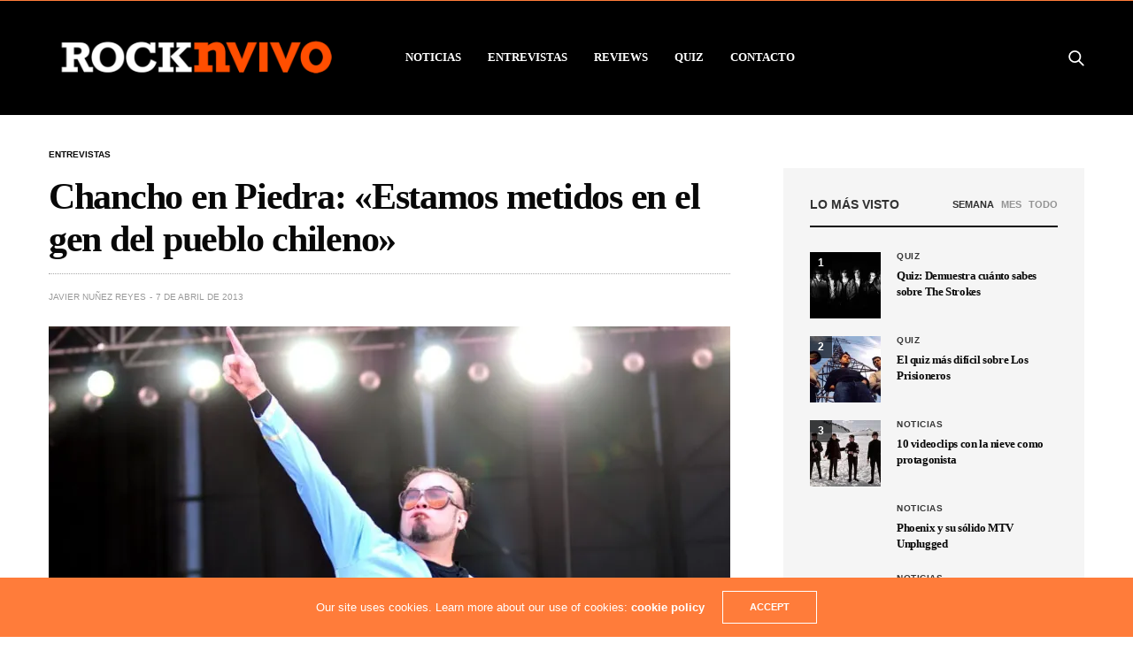

--- FILE ---
content_type: text/html; charset=UTF-8
request_url: https://rocknvivo.com/chancho-en-piedra-estamos-metidos-en-el-gen-del-pueblo-chileno/
body_size: 25154
content:
<!doctype html>
<html lang="es">
<head>
	<meta http-equiv="Content-type" content="text/html; charset=utf-8" /> 


	<!-- Google Tag Manager -->
<script>(function(w,d,s,l,i){w[l]=w[l]||[];w[l].push({'gtm.start':
new Date().getTime(),event:'gtm.js'});var f=d.getElementsByTagName(s)[0],
j=d.createElement(s),dl=l!='dataLayer'?'&l='+l:'';j.async=true;j.src=
'https://www.googletagmanager.com/gtm.js?id='+i+dl;f.parentNode.insertBefore(j,f);
})(window,document,'script','dataLayer','GTM-RGPRZ');</script>
<!-- End Google Tag Manager -->
	<!-- Facebook Pixel Code -->
<script>
!function(f,b,e,v,n,t,s)
{if(f.fbq)return;n=f.fbq=function(){n.callMethod?
n.callMethod.apply(n,arguments):n.queue.push(arguments)};
if(!f._fbq)f._fbq=n;n.push=n;n.loaded=!0;n.version='2.0';
n.queue=[];t=b.createElement(e);t.async=!0;
t.src=v;s=b.getElementsByTagName(e)[0];
s.parentNode.insertBefore(t,s)}(window, document,'script',
'https://connect.facebook.net/en_US/fbevents.js');
fbq('init', '203790466764396');
fbq('track', 'PageView');
</script>
<noscript><img height="1" width="1" style="display:none"
src="https://www.facebook.com/tr?id=203790466764396&ev=PageView&noscript=1"
/></noscript>
<!-- End Facebook Pixel Code -->
	<meta name="google-site-verification" content="2KF-IijoZkC7_dMvqLBZZp3nHjRTq89KSQCR4hJPl4A" />
	<meta name="viewport" content="width=device-width, initial-scale=1, maximum-scale=1, user-scalable=1">
	<title>Chancho en Piedra: &quot;Estamos metidos en el gen del pueblo chileno&quot; - RockNvivo.com</title>

	<link rel="profile" href="https://gmpg.org/xfn/11">
	<link rel="pingback" href="https://rocknvivo.com/xmlrpc.php">
			<meta name='robots' content='index, follow, max-image-preview:large, max-snippet:-1, max-video-preview:-1' />

	<!-- This site is optimized with the Yoast SEO plugin v26.8 - https://yoast.com/product/yoast-seo-wordpress/ -->
	<title>Chancho en Piedra: &quot;Estamos metidos en el gen del pueblo chileno&quot; - RockNvivo.com</title>
	<link rel="canonical" href="https://rocknvivo.com/chancho-en-piedra-estamos-metidos-en-el-gen-del-pueblo-chileno/" />
	<meta property="og:locale" content="es_ES" />
	<meta property="og:type" content="article" />
	<meta property="og:title" content="Chancho en Piedra: &quot;Estamos metidos en el gen del pueblo chileno&quot; - RockNvivo.com" />
	<meta property="og:description" content="La banda chilena Chancho en Piedra se presentó en la tercera edición de Lollapalooza Chile con rotundo éxito, siendo uno de los shows más aclamados del primer día del festival. Fueron 45 minutos en los que el conjunto conformado por «Lalo» Ibeas (voz), los hermanos Pablo (guitarra) y Felipe Ilabaca (bajo), y «Toño» Corvalán (batería)&hellip;" />
	<meta property="og:url" content="https://rocknvivo.com/chancho-en-piedra-estamos-metidos-en-el-gen-del-pueblo-chileno/" />
	<meta property="og:site_name" content="RockNvivo.com" />
	<meta property="article:publisher" content="https://www.facebook.com/rocknvivo/" />
	<meta property="article:published_time" content="2013-04-07T16:17:02+00:00" />
	<meta property="article:modified_time" content="2015-02-18T20:31:44+00:00" />
	<meta property="og:image" content="https://i1.wp.com/rocknvivo.com/wp-content/uploads/2013/04/CHEP-lollapalooza-chile-2013-051.jpg?fit=800%2C531&ssl=1" />
	<meta property="og:image:width" content="800" />
	<meta property="og:image:height" content="531" />
	<meta property="og:image:type" content="image/jpeg" />
	<meta name="author" content="Javier Nuñez Reyes" />
	<meta name="twitter:card" content="summary_large_image" />
	<meta name="twitter:creator" content="@rocknvivo" />
	<meta name="twitter:site" content="@rocknvivo" />
	<script type="application/ld+json" class="yoast-schema-graph">{"@context":"https://schema.org","@graph":[{"@type":"Article","@id":"https://rocknvivo.com/chancho-en-piedra-estamos-metidos-en-el-gen-del-pueblo-chileno/#article","isPartOf":{"@id":"https://rocknvivo.com/chancho-en-piedra-estamos-metidos-en-el-gen-del-pueblo-chileno/"},"author":{"name":"Javier Nuñez Reyes","@id":"https://rocknvivo.com/#/schema/person/251289cc2d424b3e36b5d6083b7af423"},"headline":"Chancho en Piedra: «Estamos metidos en el gen del pueblo chileno»","datePublished":"2013-04-07T16:17:02+00:00","dateModified":"2015-02-18T20:31:44+00:00","mainEntityOfPage":{"@id":"https://rocknvivo.com/chancho-en-piedra-estamos-metidos-en-el-gen-del-pueblo-chileno/"},"wordCount":1231,"image":{"@id":"https://rocknvivo.com/chancho-en-piedra-estamos-metidos-en-el-gen-del-pueblo-chileno/#primaryimage"},"thumbnailUrl":"https://i0.wp.com/rocknvivo.com/wp-content/uploads/2013/04/CHEP-lollapalooza-chile-2013-051.jpg?fit=800%2C531&ssl=1","keywords":["Chancho en Piedra","Lollapalooza Chile 2013"],"articleSection":["Entrevistas","Noticias"],"inLanguage":"es"},{"@type":"WebPage","@id":"https://rocknvivo.com/chancho-en-piedra-estamos-metidos-en-el-gen-del-pueblo-chileno/","url":"https://rocknvivo.com/chancho-en-piedra-estamos-metidos-en-el-gen-del-pueblo-chileno/","name":"Chancho en Piedra: \"Estamos metidos en el gen del pueblo chileno\" - RockNvivo.com","isPartOf":{"@id":"https://rocknvivo.com/#website"},"primaryImageOfPage":{"@id":"https://rocknvivo.com/chancho-en-piedra-estamos-metidos-en-el-gen-del-pueblo-chileno/#primaryimage"},"image":{"@id":"https://rocknvivo.com/chancho-en-piedra-estamos-metidos-en-el-gen-del-pueblo-chileno/#primaryimage"},"thumbnailUrl":"https://i0.wp.com/rocknvivo.com/wp-content/uploads/2013/04/CHEP-lollapalooza-chile-2013-051.jpg?fit=800%2C531&ssl=1","datePublished":"2013-04-07T16:17:02+00:00","dateModified":"2015-02-18T20:31:44+00:00","author":{"@id":"https://rocknvivo.com/#/schema/person/251289cc2d424b3e36b5d6083b7af423"},"breadcrumb":{"@id":"https://rocknvivo.com/chancho-en-piedra-estamos-metidos-en-el-gen-del-pueblo-chileno/#breadcrumb"},"inLanguage":"es","potentialAction":[{"@type":"ReadAction","target":["https://rocknvivo.com/chancho-en-piedra-estamos-metidos-en-el-gen-del-pueblo-chileno/"]}]},{"@type":"ImageObject","inLanguage":"es","@id":"https://rocknvivo.com/chancho-en-piedra-estamos-metidos-en-el-gen-del-pueblo-chileno/#primaryimage","url":"https://i0.wp.com/rocknvivo.com/wp-content/uploads/2013/04/CHEP-lollapalooza-chile-2013-051.jpg?fit=800%2C531&ssl=1","contentUrl":"https://i0.wp.com/rocknvivo.com/wp-content/uploads/2013/04/CHEP-lollapalooza-chile-2013-051.jpg?fit=800%2C531&ssl=1","width":800,"height":531},{"@type":"BreadcrumbList","@id":"https://rocknvivo.com/chancho-en-piedra-estamos-metidos-en-el-gen-del-pueblo-chileno/#breadcrumb","itemListElement":[{"@type":"ListItem","position":1,"name":"Portada","item":"https://rocknvivo.com/"},{"@type":"ListItem","position":2,"name":"Chancho en Piedra: ?Estamos metidos en el gen del pueblo chileno?"}]},{"@type":"WebSite","@id":"https://rocknvivo.com/#website","url":"https://rocknvivo.com/","name":"RockNvivo.com","description":"Porque el rock no s?lo se escucha, sino que se vive...","potentialAction":[{"@type":"SearchAction","target":{"@type":"EntryPoint","urlTemplate":"https://rocknvivo.com/?s={search_term_string}"},"query-input":{"@type":"PropertyValueSpecification","valueRequired":true,"valueName":"search_term_string"}}],"inLanguage":"es"},{"@type":"Person","@id":"https://rocknvivo.com/#/schema/person/251289cc2d424b3e36b5d6083b7af423","name":"Javier Nuñez Reyes","url":"https://rocknvivo.com/author/javiern/"}]}</script>
	<!-- / Yoast SEO plugin. -->


<link rel='dns-prefetch' href='//cdn.plyr.io' />
<link rel='dns-prefetch' href='//stats.wp.com' />
<link rel='dns-prefetch' href='//v0.wordpress.com' />
<link rel='preconnect' href='//i0.wp.com' />
<link rel='preconnect' href='//c0.wp.com' />
<link rel="alternate" type="application/rss+xml" title="RockNvivo.com &raquo; Feed" href="https://rocknvivo.com/feed/" />
<link rel="alternate" type="application/rss+xml" title="RockNvivo.com &raquo; Feed de los comentarios" href="https://rocknvivo.com/comments/feed/" />
<link rel="alternate" type="application/rss+xml" title="RockNvivo.com &raquo; Comentario Chancho en Piedra: «Estamos metidos en el gen del pueblo chileno» del feed" href="https://rocknvivo.com/chancho-en-piedra-estamos-metidos-en-el-gen-del-pueblo-chileno/feed/" />
<link rel="alternate" title="oEmbed (JSON)" type="application/json+oembed" href="https://rocknvivo.com/wp-json/oembed/1.0/embed?url=https%3A%2F%2Frocknvivo.com%2Fchancho-en-piedra-estamos-metidos-en-el-gen-del-pueblo-chileno%2F" />
<link rel="alternate" title="oEmbed (XML)" type="text/xml+oembed" href="https://rocknvivo.com/wp-json/oembed/1.0/embed?url=https%3A%2F%2Frocknvivo.com%2Fchancho-en-piedra-estamos-metidos-en-el-gen-del-pueblo-chileno%2F&#038;format=xml" />
<style id='wp-img-auto-sizes-contain-inline-css' type='text/css'>
img:is([sizes=auto i],[sizes^="auto," i]){contain-intrinsic-size:3000px 1500px}
/*# sourceURL=wp-img-auto-sizes-contain-inline-css */
</style>
<style id='wp-emoji-styles-inline-css' type='text/css'>

	img.wp-smiley, img.emoji {
		display: inline !important;
		border: none !important;
		box-shadow: none !important;
		height: 1em !important;
		width: 1em !important;
		margin: 0 0.07em !important;
		vertical-align: -0.1em !important;
		background: none !important;
		padding: 0 !important;
	}
/*# sourceURL=wp-emoji-styles-inline-css */
</style>
<style id='wp-block-library-inline-css' type='text/css'>
:root{--wp-block-synced-color:#7a00df;--wp-block-synced-color--rgb:122,0,223;--wp-bound-block-color:var(--wp-block-synced-color);--wp-editor-canvas-background:#ddd;--wp-admin-theme-color:#007cba;--wp-admin-theme-color--rgb:0,124,186;--wp-admin-theme-color-darker-10:#006ba1;--wp-admin-theme-color-darker-10--rgb:0,107,160.5;--wp-admin-theme-color-darker-20:#005a87;--wp-admin-theme-color-darker-20--rgb:0,90,135;--wp-admin-border-width-focus:2px}@media (min-resolution:192dpi){:root{--wp-admin-border-width-focus:1.5px}}.wp-element-button{cursor:pointer}:root .has-very-light-gray-background-color{background-color:#eee}:root .has-very-dark-gray-background-color{background-color:#313131}:root .has-very-light-gray-color{color:#eee}:root .has-very-dark-gray-color{color:#313131}:root .has-vivid-green-cyan-to-vivid-cyan-blue-gradient-background{background:linear-gradient(135deg,#00d084,#0693e3)}:root .has-purple-crush-gradient-background{background:linear-gradient(135deg,#34e2e4,#4721fb 50%,#ab1dfe)}:root .has-hazy-dawn-gradient-background{background:linear-gradient(135deg,#faaca8,#dad0ec)}:root .has-subdued-olive-gradient-background{background:linear-gradient(135deg,#fafae1,#67a671)}:root .has-atomic-cream-gradient-background{background:linear-gradient(135deg,#fdd79a,#004a59)}:root .has-nightshade-gradient-background{background:linear-gradient(135deg,#330968,#31cdcf)}:root .has-midnight-gradient-background{background:linear-gradient(135deg,#020381,#2874fc)}:root{--wp--preset--font-size--normal:16px;--wp--preset--font-size--huge:42px}.has-regular-font-size{font-size:1em}.has-larger-font-size{font-size:2.625em}.has-normal-font-size{font-size:var(--wp--preset--font-size--normal)}.has-huge-font-size{font-size:var(--wp--preset--font-size--huge)}.has-text-align-center{text-align:center}.has-text-align-left{text-align:left}.has-text-align-right{text-align:right}.has-fit-text{white-space:nowrap!important}#end-resizable-editor-section{display:none}.aligncenter{clear:both}.items-justified-left{justify-content:flex-start}.items-justified-center{justify-content:center}.items-justified-right{justify-content:flex-end}.items-justified-space-between{justify-content:space-between}.screen-reader-text{border:0;clip-path:inset(50%);height:1px;margin:-1px;overflow:hidden;padding:0;position:absolute;width:1px;word-wrap:normal!important}.screen-reader-text:focus{background-color:#ddd;clip-path:none;color:#444;display:block;font-size:1em;height:auto;left:5px;line-height:normal;padding:15px 23px 14px;text-decoration:none;top:5px;width:auto;z-index:100000}html :where(.has-border-color){border-style:solid}html :where([style*=border-top-color]){border-top-style:solid}html :where([style*=border-right-color]){border-right-style:solid}html :where([style*=border-bottom-color]){border-bottom-style:solid}html :where([style*=border-left-color]){border-left-style:solid}html :where([style*=border-width]){border-style:solid}html :where([style*=border-top-width]){border-top-style:solid}html :where([style*=border-right-width]){border-right-style:solid}html :where([style*=border-bottom-width]){border-bottom-style:solid}html :where([style*=border-left-width]){border-left-style:solid}html :where(img[class*=wp-image-]){height:auto;max-width:100%}:where(figure){margin:0 0 1em}html :where(.is-position-sticky){--wp-admin--admin-bar--position-offset:var(--wp-admin--admin-bar--height,0px)}@media screen and (max-width:600px){html :where(.is-position-sticky){--wp-admin--admin-bar--position-offset:0px}}

/*# sourceURL=wp-block-library-inline-css */
</style><style id='global-styles-inline-css' type='text/css'>
:root{--wp--preset--aspect-ratio--square: 1;--wp--preset--aspect-ratio--4-3: 4/3;--wp--preset--aspect-ratio--3-4: 3/4;--wp--preset--aspect-ratio--3-2: 3/2;--wp--preset--aspect-ratio--2-3: 2/3;--wp--preset--aspect-ratio--16-9: 16/9;--wp--preset--aspect-ratio--9-16: 9/16;--wp--preset--color--black: #000000;--wp--preset--color--cyan-bluish-gray: #abb8c3;--wp--preset--color--white: #ffffff;--wp--preset--color--pale-pink: #f78da7;--wp--preset--color--vivid-red: #cf2e2e;--wp--preset--color--luminous-vivid-orange: #ff6900;--wp--preset--color--luminous-vivid-amber: #fcb900;--wp--preset--color--light-green-cyan: #7bdcb5;--wp--preset--color--vivid-green-cyan: #00d084;--wp--preset--color--pale-cyan-blue: #8ed1fc;--wp--preset--color--vivid-cyan-blue: #0693e3;--wp--preset--color--vivid-purple: #9b51e0;--wp--preset--color--thb-accent: #ff7c3a;--wp--preset--gradient--vivid-cyan-blue-to-vivid-purple: linear-gradient(135deg,rgb(6,147,227) 0%,rgb(155,81,224) 100%);--wp--preset--gradient--light-green-cyan-to-vivid-green-cyan: linear-gradient(135deg,rgb(122,220,180) 0%,rgb(0,208,130) 100%);--wp--preset--gradient--luminous-vivid-amber-to-luminous-vivid-orange: linear-gradient(135deg,rgb(252,185,0) 0%,rgb(255,105,0) 100%);--wp--preset--gradient--luminous-vivid-orange-to-vivid-red: linear-gradient(135deg,rgb(255,105,0) 0%,rgb(207,46,46) 100%);--wp--preset--gradient--very-light-gray-to-cyan-bluish-gray: linear-gradient(135deg,rgb(238,238,238) 0%,rgb(169,184,195) 100%);--wp--preset--gradient--cool-to-warm-spectrum: linear-gradient(135deg,rgb(74,234,220) 0%,rgb(151,120,209) 20%,rgb(207,42,186) 40%,rgb(238,44,130) 60%,rgb(251,105,98) 80%,rgb(254,248,76) 100%);--wp--preset--gradient--blush-light-purple: linear-gradient(135deg,rgb(255,206,236) 0%,rgb(152,150,240) 100%);--wp--preset--gradient--blush-bordeaux: linear-gradient(135deg,rgb(254,205,165) 0%,rgb(254,45,45) 50%,rgb(107,0,62) 100%);--wp--preset--gradient--luminous-dusk: linear-gradient(135deg,rgb(255,203,112) 0%,rgb(199,81,192) 50%,rgb(65,88,208) 100%);--wp--preset--gradient--pale-ocean: linear-gradient(135deg,rgb(255,245,203) 0%,rgb(182,227,212) 50%,rgb(51,167,181) 100%);--wp--preset--gradient--electric-grass: linear-gradient(135deg,rgb(202,248,128) 0%,rgb(113,206,126) 100%);--wp--preset--gradient--midnight: linear-gradient(135deg,rgb(2,3,129) 0%,rgb(40,116,252) 100%);--wp--preset--font-size--small: 13px;--wp--preset--font-size--medium: 20px;--wp--preset--font-size--large: 36px;--wp--preset--font-size--x-large: 42px;--wp--preset--spacing--20: 0.44rem;--wp--preset--spacing--30: 0.67rem;--wp--preset--spacing--40: 1rem;--wp--preset--spacing--50: 1.5rem;--wp--preset--spacing--60: 2.25rem;--wp--preset--spacing--70: 3.38rem;--wp--preset--spacing--80: 5.06rem;--wp--preset--shadow--natural: 6px 6px 9px rgba(0, 0, 0, 0.2);--wp--preset--shadow--deep: 12px 12px 50px rgba(0, 0, 0, 0.4);--wp--preset--shadow--sharp: 6px 6px 0px rgba(0, 0, 0, 0.2);--wp--preset--shadow--outlined: 6px 6px 0px -3px rgb(255, 255, 255), 6px 6px rgb(0, 0, 0);--wp--preset--shadow--crisp: 6px 6px 0px rgb(0, 0, 0);}:where(.is-layout-flex){gap: 0.5em;}:where(.is-layout-grid){gap: 0.5em;}body .is-layout-flex{display: flex;}.is-layout-flex{flex-wrap: wrap;align-items: center;}.is-layout-flex > :is(*, div){margin: 0;}body .is-layout-grid{display: grid;}.is-layout-grid > :is(*, div){margin: 0;}:where(.wp-block-columns.is-layout-flex){gap: 2em;}:where(.wp-block-columns.is-layout-grid){gap: 2em;}:where(.wp-block-post-template.is-layout-flex){gap: 1.25em;}:where(.wp-block-post-template.is-layout-grid){gap: 1.25em;}.has-black-color{color: var(--wp--preset--color--black) !important;}.has-cyan-bluish-gray-color{color: var(--wp--preset--color--cyan-bluish-gray) !important;}.has-white-color{color: var(--wp--preset--color--white) !important;}.has-pale-pink-color{color: var(--wp--preset--color--pale-pink) !important;}.has-vivid-red-color{color: var(--wp--preset--color--vivid-red) !important;}.has-luminous-vivid-orange-color{color: var(--wp--preset--color--luminous-vivid-orange) !important;}.has-luminous-vivid-amber-color{color: var(--wp--preset--color--luminous-vivid-amber) !important;}.has-light-green-cyan-color{color: var(--wp--preset--color--light-green-cyan) !important;}.has-vivid-green-cyan-color{color: var(--wp--preset--color--vivid-green-cyan) !important;}.has-pale-cyan-blue-color{color: var(--wp--preset--color--pale-cyan-blue) !important;}.has-vivid-cyan-blue-color{color: var(--wp--preset--color--vivid-cyan-blue) !important;}.has-vivid-purple-color{color: var(--wp--preset--color--vivid-purple) !important;}.has-black-background-color{background-color: var(--wp--preset--color--black) !important;}.has-cyan-bluish-gray-background-color{background-color: var(--wp--preset--color--cyan-bluish-gray) !important;}.has-white-background-color{background-color: var(--wp--preset--color--white) !important;}.has-pale-pink-background-color{background-color: var(--wp--preset--color--pale-pink) !important;}.has-vivid-red-background-color{background-color: var(--wp--preset--color--vivid-red) !important;}.has-luminous-vivid-orange-background-color{background-color: var(--wp--preset--color--luminous-vivid-orange) !important;}.has-luminous-vivid-amber-background-color{background-color: var(--wp--preset--color--luminous-vivid-amber) !important;}.has-light-green-cyan-background-color{background-color: var(--wp--preset--color--light-green-cyan) !important;}.has-vivid-green-cyan-background-color{background-color: var(--wp--preset--color--vivid-green-cyan) !important;}.has-pale-cyan-blue-background-color{background-color: var(--wp--preset--color--pale-cyan-blue) !important;}.has-vivid-cyan-blue-background-color{background-color: var(--wp--preset--color--vivid-cyan-blue) !important;}.has-vivid-purple-background-color{background-color: var(--wp--preset--color--vivid-purple) !important;}.has-black-border-color{border-color: var(--wp--preset--color--black) !important;}.has-cyan-bluish-gray-border-color{border-color: var(--wp--preset--color--cyan-bluish-gray) !important;}.has-white-border-color{border-color: var(--wp--preset--color--white) !important;}.has-pale-pink-border-color{border-color: var(--wp--preset--color--pale-pink) !important;}.has-vivid-red-border-color{border-color: var(--wp--preset--color--vivid-red) !important;}.has-luminous-vivid-orange-border-color{border-color: var(--wp--preset--color--luminous-vivid-orange) !important;}.has-luminous-vivid-amber-border-color{border-color: var(--wp--preset--color--luminous-vivid-amber) !important;}.has-light-green-cyan-border-color{border-color: var(--wp--preset--color--light-green-cyan) !important;}.has-vivid-green-cyan-border-color{border-color: var(--wp--preset--color--vivid-green-cyan) !important;}.has-pale-cyan-blue-border-color{border-color: var(--wp--preset--color--pale-cyan-blue) !important;}.has-vivid-cyan-blue-border-color{border-color: var(--wp--preset--color--vivid-cyan-blue) !important;}.has-vivid-purple-border-color{border-color: var(--wp--preset--color--vivid-purple) !important;}.has-vivid-cyan-blue-to-vivid-purple-gradient-background{background: var(--wp--preset--gradient--vivid-cyan-blue-to-vivid-purple) !important;}.has-light-green-cyan-to-vivid-green-cyan-gradient-background{background: var(--wp--preset--gradient--light-green-cyan-to-vivid-green-cyan) !important;}.has-luminous-vivid-amber-to-luminous-vivid-orange-gradient-background{background: var(--wp--preset--gradient--luminous-vivid-amber-to-luminous-vivid-orange) !important;}.has-luminous-vivid-orange-to-vivid-red-gradient-background{background: var(--wp--preset--gradient--luminous-vivid-orange-to-vivid-red) !important;}.has-very-light-gray-to-cyan-bluish-gray-gradient-background{background: var(--wp--preset--gradient--very-light-gray-to-cyan-bluish-gray) !important;}.has-cool-to-warm-spectrum-gradient-background{background: var(--wp--preset--gradient--cool-to-warm-spectrum) !important;}.has-blush-light-purple-gradient-background{background: var(--wp--preset--gradient--blush-light-purple) !important;}.has-blush-bordeaux-gradient-background{background: var(--wp--preset--gradient--blush-bordeaux) !important;}.has-luminous-dusk-gradient-background{background: var(--wp--preset--gradient--luminous-dusk) !important;}.has-pale-ocean-gradient-background{background: var(--wp--preset--gradient--pale-ocean) !important;}.has-electric-grass-gradient-background{background: var(--wp--preset--gradient--electric-grass) !important;}.has-midnight-gradient-background{background: var(--wp--preset--gradient--midnight) !important;}.has-small-font-size{font-size: var(--wp--preset--font-size--small) !important;}.has-medium-font-size{font-size: var(--wp--preset--font-size--medium) !important;}.has-large-font-size{font-size: var(--wp--preset--font-size--large) !important;}.has-x-large-font-size{font-size: var(--wp--preset--font-size--x-large) !important;}
/*# sourceURL=global-styles-inline-css */
</style>

<style id='classic-theme-styles-inline-css' type='text/css'>
/*! This file is auto-generated */
.wp-block-button__link{color:#fff;background-color:#32373c;border-radius:9999px;box-shadow:none;text-decoration:none;padding:calc(.667em + 2px) calc(1.333em + 2px);font-size:1.125em}.wp-block-file__button{background:#32373c;color:#fff;text-decoration:none}
/*# sourceURL=/wp-includes/css/classic-themes.min.css */
</style>
<link rel='stylesheet' id='thb-fa-css' href='https://rocknvivo.com/wp-content/themes/goodlife-wp/assets/css/font-awesome.min.css?ver=4.7.0' media='all' />
<link rel='stylesheet' id='thb-app-css' href='https://rocknvivo.com/wp-content/themes/goodlife-wp/assets/css/app.css?ver=4.6.0' media='all' />
<style id='thb-app-inline-css' type='text/css'>
body {font-family:Helvetica, 'BlinkMacSystemFont', -apple-system, 'Roboto', 'Lucida Sans';}h1, h2, h3, h4, h5, h6 {font-family:Trebuchet, 'BlinkMacSystemFont', -apple-system, 'Roboto', 'Lucida Sans';}#wrapper [role="main"]>.row,.post .post-content>.row,.post-header.small+.style5-container,#infinite-article,.post-detail-row,.woocommerce-tabs .tabs li.active,.select2-container .select2-dropdown,.post.post-fashion .post-title-container {background-color:#ffffff;}.post .post-navi .columns+.columns,.woocommerce-tabs .tabs li.active {border-color:#ffffff;}.subheader {background-color:#000000 !important;}.subheader.dark ul > li .sub-menu,.subheader.light ul > li .sub-menu {background:#000000;}.subheader ul {}@media only screen and (min-width:48.063em) {.header {}}.header {background-color:#000000 !important;}@media only screen and (min-width:64.063em) {.header .logo .logoimg {max-height:80px;}}@media only screen and (max-width:64.063em) {.header .logo .logoimg {max-height:;}}@media only screen and (min-width:64.063em) {.subheader.fixed .logo .logolink .logoimg {max-height:40px;}}.menu-holder.style1.dark {background-color:#606060 !important;}#mobile-menu {background-color: !important;}a:hover, .menu-holder ul li.menu-item-mega-parent .thb_mega_menu_holder .thb_mega_menu li.active a,.menu-holder ul li.sfHover > a, .subcategory_container .thb-sibling-categories li a:hover,label small, .more-link, .comment-respond .comment-reply-title small a, .btn.accent-transparent, .button.accent-transparent, input[type=submit].accent-transparent, .category_title.search span, .video_playlist .video_play.video-active .post-title h6, .menu-holder.dark ul li .sub-menu a:hover, .menu-holder.dark ul.sf-menu > li > a:hover, .post .post-bottom-meta a:hover,.thb-title-color-hover .post .post-title .entry-title a:hover,.btn.accent-border, .button.accent-border, input[type=submit].accent-border {color:#ff7c3a;}ul.point-list li:before, ol.point-list li:before, .post .article-tags .tags-title, .post.post-overlay .post-gallery .counts,.post-review ul li .progress span, .post-review .average, .category-title.style1 .category-header, .widget.widget_topreviews .style1 li .progress, .btn.black:hover, .button.black:hover, input[type=submit].black:hover, .btn.white:hover, .button.white:hover, input[type=submit].white:hover, .btn.accent:hover, .button.accent:hover, input[type=submit].accent:hover, .btn.accent-transparent:hover, .button.accent-transparent:hover, input[type=submit].accent-transparent:hover, #scroll_totop:hover, .subheader.fixed > .row .progress, #mobile-menu.style2, .thb-cookie-bar,.btn.accent-fill, .button.accent-fill, input[type=submit].accent-fill {background-color:#ff7c3a;}.plyr__control--overlaid,.plyr--video .plyr__control.plyr__tab-focus, .plyr--video .plyr__control:hover, .plyr--video .plyr__control[aria-expanded=true] {background:#ff7c3a;}.plyr--full-ui input[type=range] {color:#ff7c3a;}.menu-holder ul li.menu-item-mega-parent .thb_mega_menu_holder, .btn.black:hover, .button.black:hover, input[type=submit].black:hover, .btn.accent, .button.accent, input[type=submit].accent, .btn.white:hover, .button.white:hover, input[type=submit].white:hover, .btn.accent:hover, .button.accent:hover, input[type=submit].accent:hover, .btn.accent-transparent, .button.accent-transparent, input[type=submit].accent-transparent,.quick_search .quick_searchform,.btn.accent-border, .button.accent-border, input[type=submit].accent-border,.btn.accent-fill, .button.accent-fill, input[type=submit].accent-fill {border-color:#ff7c3a;}.btn.accent-fill:hover, .button.accent-fill:hover, input[type=submit].accent-fill:hover {border-color:#eb7235;background-color:#eb7235;}.quick_search .quick_searchform input[type="submit"] {background:rgba(255,124,58, .1);}.quick_search .quick_searchform:after {border-bottom-color:#ff7c3a;}.quick_search .quick_searchform input[type="submit"]:hover {background:rgba(255,124,58, .2);}.post .article-tags .tags-title:after {border-left-color:#ff7c3a;}.rtl .post .article-tags .tags-title:after {border-right-color:#ff7c3a;}.circle_rating .circle_perc {stroke:#ff7c3a;}.header .quick_search.active .quick_search_icon,.menu-right-content .quick_search.active .quick_search_icon,.post .post-bottom-meta a:hover .comment_icon,.btn.accent-border .thb-next-arrow,.button.accent-border .thb-next-arrow,input[type=submit].accent-border .thb-next-arrow,.btn.accent-transparent .thb-next-arrow,.button.accent-transparent .thb-next-arrow,input[type=submit].accent-transparent .thb-next-arrow {fill:#ff7c3a;}.post .post-content p a {border-color:#ffba57;-moz-box-shadow:inset 0 -5px 0 #ffba57;-webkit-box-shadow:inset 0 -5px 0 #ffba57;box-shadow:inset 0 -5px 0 #ffba57;}.post.carousel-listing.slick-current:after {-moz-box-shadow:inset 0 4px 0 0 #ff7c3a;-webkit-box-shadow:inset 0 4px 0 0 #ff7c3a;box-shadow:inset 0 4px 0 0 #ff7c3a;}.post .post-content p a:hover {background:#ffba57;}.subheader.fixed > .row .progress {background:#ff7c3a;}input[type="submit"],submit,.button,.btn {}.post .post-bottom-meta {}.post .post-category {}.widget > strong {}h1,.h1 {font-weight:bold;}h2 {}h3 {}h4 {}h5 {}h6 {}.post .post-title h1 {}.menu-holder ul.sf-menu > li > a {font-family:Trebuchet, 'BlinkMacSystemFont', -apple-system, 'Roboto', 'Lucida Sans';}.menu-holder ul.sf-menu > li > a {}.menu-holder ul li .sub-menu li a,.menu-holder ul li.menu-item-mega-parent .thb_mega_menu_holder .thb_mega_menu li > a {}.menu-holder ul li .sub-menu li a,.menu-holder ul li.menu-item-mega-parent .thb_mega_menu_holder .thb_mega_menu li > a {text-transform:uppercase !important;}.mobile-menu li a {}.mobile-menu li a {}.mobile-menu .sub-menu li a {}.mobile-menu .sub-menu li a {}.widget:not(.widget_singlead) {background-color: !important;}[role="main"] .widget.widget_categoryslider .slick-nav {background-color: !important;}#footer {background-color:#000000 !important;}#footer .widget.widget_categoryslider .slick-nav {background-color:#000000 !important;}.thb-login-form.dark,.thb-login-form {background-color: !important;}#subfooter {background-color: !important;}@media only screen and (min-width:48.063em) {#subfooter .logolink .logoimg {max-height:;}}.subheader.fixed .logo .page-title {display:inline-block;overflow:hidden;text-overflow:ellipsis;font-size:16px;font-weight:300;padding-left:34px;position:relative;vertical-align:middle;white-space:nowrap;max-width:800px;text-transform:uppercase;}blockquote p {font-size:16px;font-weight:400;line-height:1.6em;text-align:left;text-transform:none;font-style:normal;}
/*# sourceURL=thb-app-inline-css */
</style>
<link rel='stylesheet' id='style-css' href='https://rocknvivo.com/wp-content/themes/goodlife-wp-child/style.css?ver=4.6.0' media='all' />
<script type="text/javascript" src="https://c0.wp.com/c/6.9/wp-includes/js/jquery/jquery.min.js" id="jquery-core-js"></script>
<script type="text/javascript" src="https://c0.wp.com/c/6.9/wp-includes/js/jquery/jquery-migrate.min.js" id="jquery-migrate-js"></script>
<link rel="https://api.w.org/" href="https://rocknvivo.com/wp-json/" /><link rel="alternate" title="JSON" type="application/json" href="https://rocknvivo.com/wp-json/wp/v2/posts/59099" /><link rel="EditURI" type="application/rsd+xml" title="RSD" href="https://rocknvivo.com/xmlrpc.php?rsd" />
<meta name="generator" content="Site Kit by Google 1.96.0" />	<style>img#wpstats{display:none}</style>
		<noscript><style> .wpb_animate_when_almost_visible { opacity: 1; }</style></noscript>
<link rel='stylesheet' id='jetpack-swiper-library-css' href='https://c0.wp.com/p/jetpack/15.4/_inc/blocks/swiper.css' media='all' />
<link rel='stylesheet' id='jetpack-carousel-css' href='https://c0.wp.com/p/jetpack/15.4/modules/carousel/jetpack-carousel.css' media='all' />
<link rel='stylesheet' id='tiled-gallery-css' href='https://c0.wp.com/p/jetpack/15.4/modules/tiled-gallery/tiled-gallery/tiled-gallery.css' media='all' />
</head>

<script src='https://www.google.com/recaptcha/api.js'></script>

	<meta charset="UTF-8">
	<meta name="viewport" content="width=device-width, initial-scale=1, maximum-scale=1, user-scalable=1">
	<link rel="profile" href="https://gmpg.org/xfn/11">
	<link rel="pingback" href="https://rocknvivo.com/xmlrpc.php">
		<meta name='robots' content='index, follow, max-image-preview:large, max-snippet:-1, max-video-preview:-1' />

	<!-- This site is optimized with the Yoast SEO plugin v26.8 - https://yoast.com/product/yoast-seo-wordpress/ -->
	<title>Chancho en Piedra: &quot;Estamos metidos en el gen del pueblo chileno&quot; - RockNvivo.com</title>
	<link rel="canonical" href="https://rocknvivo.com/chancho-en-piedra-estamos-metidos-en-el-gen-del-pueblo-chileno/" />
	<meta property="og:locale" content="es_ES" />
	<meta property="og:type" content="article" />
	<meta property="og:title" content="Chancho en Piedra: &quot;Estamos metidos en el gen del pueblo chileno&quot; - RockNvivo.com" />
	<meta property="og:description" content="La banda chilena Chancho en Piedra se presentó en la tercera edición de Lollapalooza Chile con rotundo éxito, siendo uno de los shows más aclamados del primer día del festival. Fueron 45 minutos en los que el conjunto conformado por «Lalo» Ibeas (voz), los hermanos Pablo (guitarra) y Felipe Ilabaca (bajo), y «Toño» Corvalán (batería)&hellip;" />
	<meta property="og:url" content="https://rocknvivo.com/chancho-en-piedra-estamos-metidos-en-el-gen-del-pueblo-chileno/" />
	<meta property="og:site_name" content="RockNvivo.com" />
	<meta property="article:publisher" content="https://www.facebook.com/rocknvivo/" />
	<meta property="article:published_time" content="2013-04-07T16:17:02+00:00" />
	<meta property="article:modified_time" content="2015-02-18T20:31:44+00:00" />
	<meta property="og:image" content="https://i1.wp.com/rocknvivo.com/wp-content/uploads/2013/04/CHEP-lollapalooza-chile-2013-051.jpg?fit=800%2C531&ssl=1" />
	<meta property="og:image:width" content="800" />
	<meta property="og:image:height" content="531" />
	<meta property="og:image:type" content="image/jpeg" />
	<meta name="author" content="Javier Nuñez Reyes" />
	<meta name="twitter:card" content="summary_large_image" />
	<meta name="twitter:creator" content="@rocknvivo" />
	<meta name="twitter:site" content="@rocknvivo" />
	<script type="application/ld+json" class="yoast-schema-graph">{"@context":"https://schema.org","@graph":[{"@type":"Article","@id":"https://rocknvivo.com/chancho-en-piedra-estamos-metidos-en-el-gen-del-pueblo-chileno/#article","isPartOf":{"@id":"https://rocknvivo.com/chancho-en-piedra-estamos-metidos-en-el-gen-del-pueblo-chileno/"},"author":{"name":"Javier Nuñez Reyes","@id":"https://rocknvivo.com/#/schema/person/251289cc2d424b3e36b5d6083b7af423"},"headline":"Chancho en Piedra: «Estamos metidos en el gen del pueblo chileno»","datePublished":"2013-04-07T16:17:02+00:00","dateModified":"2015-02-18T20:31:44+00:00","mainEntityOfPage":{"@id":"https://rocknvivo.com/chancho-en-piedra-estamos-metidos-en-el-gen-del-pueblo-chileno/"},"wordCount":1231,"image":{"@id":"https://rocknvivo.com/chancho-en-piedra-estamos-metidos-en-el-gen-del-pueblo-chileno/#primaryimage"},"thumbnailUrl":"https://i0.wp.com/rocknvivo.com/wp-content/uploads/2013/04/CHEP-lollapalooza-chile-2013-051.jpg?fit=800%2C531&ssl=1","keywords":["Chancho en Piedra","Lollapalooza Chile 2013"],"articleSection":["Entrevistas","Noticias"],"inLanguage":"es"},{"@type":"WebPage","@id":"https://rocknvivo.com/chancho-en-piedra-estamos-metidos-en-el-gen-del-pueblo-chileno/","url":"https://rocknvivo.com/chancho-en-piedra-estamos-metidos-en-el-gen-del-pueblo-chileno/","name":"Chancho en Piedra: \"Estamos metidos en el gen del pueblo chileno\" - RockNvivo.com","isPartOf":{"@id":"https://rocknvivo.com/#website"},"primaryImageOfPage":{"@id":"https://rocknvivo.com/chancho-en-piedra-estamos-metidos-en-el-gen-del-pueblo-chileno/#primaryimage"},"image":{"@id":"https://rocknvivo.com/chancho-en-piedra-estamos-metidos-en-el-gen-del-pueblo-chileno/#primaryimage"},"thumbnailUrl":"https://i0.wp.com/rocknvivo.com/wp-content/uploads/2013/04/CHEP-lollapalooza-chile-2013-051.jpg?fit=800%2C531&ssl=1","datePublished":"2013-04-07T16:17:02+00:00","dateModified":"2015-02-18T20:31:44+00:00","author":{"@id":"https://rocknvivo.com/#/schema/person/251289cc2d424b3e36b5d6083b7af423"},"breadcrumb":{"@id":"https://rocknvivo.com/chancho-en-piedra-estamos-metidos-en-el-gen-del-pueblo-chileno/#breadcrumb"},"inLanguage":"es","potentialAction":[{"@type":"ReadAction","target":["https://rocknvivo.com/chancho-en-piedra-estamos-metidos-en-el-gen-del-pueblo-chileno/"]}]},{"@type":"ImageObject","inLanguage":"es","@id":"https://rocknvivo.com/chancho-en-piedra-estamos-metidos-en-el-gen-del-pueblo-chileno/#primaryimage","url":"https://i0.wp.com/rocknvivo.com/wp-content/uploads/2013/04/CHEP-lollapalooza-chile-2013-051.jpg?fit=800%2C531&ssl=1","contentUrl":"https://i0.wp.com/rocknvivo.com/wp-content/uploads/2013/04/CHEP-lollapalooza-chile-2013-051.jpg?fit=800%2C531&ssl=1","width":800,"height":531},{"@type":"BreadcrumbList","@id":"https://rocknvivo.com/chancho-en-piedra-estamos-metidos-en-el-gen-del-pueblo-chileno/#breadcrumb","itemListElement":[{"@type":"ListItem","position":1,"name":"Portada","item":"https://rocknvivo.com/"},{"@type":"ListItem","position":2,"name":"Chancho en Piedra: ?Estamos metidos en el gen del pueblo chileno?"}]},{"@type":"WebSite","@id":"https://rocknvivo.com/#website","url":"https://rocknvivo.com/","name":"RockNvivo.com","description":"Porque el rock no s?lo se escucha, sino que se vive...","potentialAction":[{"@type":"SearchAction","target":{"@type":"EntryPoint","urlTemplate":"https://rocknvivo.com/?s={search_term_string}"},"query-input":{"@type":"PropertyValueSpecification","valueRequired":true,"valueName":"search_term_string"}}],"inLanguage":"es"},{"@type":"Person","@id":"https://rocknvivo.com/#/schema/person/251289cc2d424b3e36b5d6083b7af423","name":"Javier Nuñez Reyes","url":"https://rocknvivo.com/author/javiern/"}]}</script>
	<!-- / Yoast SEO plugin. -->


<link rel='dns-prefetch' href='//cdn.plyr.io' />
<link rel='dns-prefetch' href='//c0.wp.com' />
<link rel='dns-prefetch' href='//stats.wp.com' />
<link rel='dns-prefetch' href='//v0.wordpress.com' />
<link rel='preconnect' href='//i0.wp.com' />
<link rel='preconnect' href='//c0.wp.com' />
<link rel="alternate" type="application/rss+xml" title="RockNvivo.com &raquo; Feed" href="https://rocknvivo.com/feed/" />
<link rel="alternate" type="application/rss+xml" title="RockNvivo.com &raquo; Feed de los comentarios" href="https://rocknvivo.com/comments/feed/" />
<link rel="alternate" type="application/rss+xml" title="RockNvivo.com &raquo; Comentario Chancho en Piedra: «Estamos metidos en el gen del pueblo chileno» del feed" href="https://rocknvivo.com/chancho-en-piedra-estamos-metidos-en-el-gen-del-pueblo-chileno/feed/" />
<link rel="https://api.w.org/" href="https://rocknvivo.com/wp-json/" /><link rel="alternate" title="JSON" type="application/json" href="https://rocknvivo.com/wp-json/wp/v2/posts/59099" /><link rel="EditURI" type="application/rsd+xml" title="RSD" href="https://rocknvivo.com/xmlrpc.php?rsd" />
<meta name="generator" content="Site Kit by Google 1.96.0" />	<style>img#wpstats{display:none}</style>
		<noscript><style> .wpb_animate_when_almost_visible { opacity: 1; }</style></noscript></head>

<body data-rsssl=1 class="wp-singular post-template-default single single-post postid-59099 single-format-standard wp-theme-goodlife-wp wp-child-theme-goodlife-wp-child thb-boxed-on thb_ads_header_mobile_off thb-lightbox-on thb-capitalize-off thb-dark-mode-off thb-header-style3 thb-title-underline-hover wpb-js-composer js-comp-ver-6.10.0 vc_responsive">
<!-- Google Tag Manager (noscript) -->
<noscript><iframe src="https://www.googletagmanager.com/ns.html?id=GTM-RGPRZ"
height="0" width="0" style="display:none;visibility:hidden"></iframe></noscript>
<!-- End Google Tag Manager (noscript) -->
	
<div id="wrapper" class="open">
	
	<!-- Start Mobile Menu -->
	<nav id="mobile-menu" class="style1">
	<div class="custom_scroll" id="menu-scroll">
			<div class="mobile-top">
												</div>
							<ul id="menu-principal" class="mobile-menu"><li id="menu-item-10601" class=" menu-item menu-item-type-taxonomy menu-item-object-category current-post-ancestor current-menu-parent current-post-parent menu-item-10601 menu-item-category-1"><a href="https://rocknvivo.com/category/noticiasblog/">NOTICIAS</a></li>
<li id="menu-item-78529" class=" menu-item menu-item-type-taxonomy menu-item-object-category current-post-ancestor current-menu-parent current-post-parent menu-item-78529 menu-item-category-912"><a href="https://rocknvivo.com/category/entrevistas/">ENTREVISTAS</a></li>
<li id="menu-item-10602" class=" menu-item menu-item-type-taxonomy menu-item-object-category menu-item-10602 menu-item-category-5"><a href="https://rocknvivo.com/category/reviews/">REVIEWS</a></li>
<li id="menu-item-89517" class=" menu-item menu-item-type-taxonomy menu-item-object-category menu-item-89517 menu-item-category-2205"><a href="https://rocknvivo.com/category/quiz/">Quiz</a></li>
<li id="menu-item-78530" class=" menu-item menu-item-type-post_type menu-item-object-page menu-item-78530"><a href="https://rocknvivo.com/contacto/">CONTACTO</a></li>
</ul>									<div class="social-links">
														<a href="" class="facebook" target="_blank"><i class="fa fa-facebook"></i>
										</a>
													</div>
			<div class="menu-footer">
							</div>
	</div>
</nav>
	<!-- End Mobile Menu -->
	
	<!-- Start Content Container -->
	<div id="content-container">
		<!-- Start Content Click Capture -->
		<div class="click-capture"></div>
		<!-- End Content Click Capture -->
		<!-- Start Fixed Header -->
<div class="subheader fixed dark">
	<div class="row hide-for-large mobile-fixed-header align-middle">
		<div class="small-2 columns text-left mobile-icon-holder">
				<div class="mobile-toggle-holder">
		<div class="mobile-toggle">
			<span></span><span></span><span></span>
		</div>
	</div>
			</div>
		<div class="small-8 large-4 columns logo">
			<a href="https://rocknvivo.com/" class="logolink">
				<img src="https://rocknvivo.com/wp-content/uploads/2016/03/rnv_21@2x.png" class="logoimg" alt="RockNvivo.com"/>
			</a>
		</div>
		<div class="small-2 columns text-right mobile-share-holder">
			<div>
				<div class="quick_search">
		<a href="#" class="quick_toggle"></a>
		<svg class="quick_search_icon" xmlns="http://www.w3.org/2000/svg" xmlns:xlink="http://www.w3.org/1999/xlink" x="0px" y="0px" width="19px" height="19px" viewBox="0 0 19 19" xml:space="preserve">
	<path d="M18.96,16.896l-4.973-4.926c1.02-1.255,1.633-2.846,1.633-4.578c0-4.035-3.312-7.317-7.385-7.317S0.849,3.358,0.849,7.393
		c0,4.033,3.313,7.316,7.386,7.316c1.66,0,3.188-0.552,4.422-1.471l4.998,4.95c0.181,0.179,0.416,0.268,0.652,0.268
		c0.235,0,0.472-0.089,0.652-0.268C19.32,17.832,19.32,17.253,18.96,16.896z M2.693,7.393c0-3.027,2.485-5.489,5.542-5.489
		c3.054,0,5.541,2.462,5.541,5.489c0,3.026-2.486,5.489-5.541,5.489C5.179,12.882,2.693,10.419,2.693,7.393z"/>
</svg>		<form method="get" class="quick_searchform" role="search" action="https://rocknvivo.com/">
			<input name="s" type="text" class="s">
			<input type="submit" value="Search">
		</form>
	</div>

				</div>
		</div>
	</div>
	<div class="row full-width-row show-for-large">
			<div class="medium-8 columns logo">
			<a href="https://rocknvivo.com/" class="logolink">
				<img src="https://rocknvivo.com/wp-content/uploads/2016/03/rnv_21@2x.png" class="logoimg" alt="RockNvivo.com"/>
			</a>
			<span class="page-title" id="page-title">Chancho en Piedra: «Estamos metidos en el gen del pueblo chileno»</span>
		</div>
	<div class="medium-4 columns">
				<aside class="share-article-vertical share-main hide-on-print
		 ">

				<a href="http://www.facebook.com/sharer.php?u=https%3A%2F%2Frocknvivo.com%2Fchancho-en-piedra-estamos-metidos-en-el-gen-del-pueblo-chileno%2F" class="facebook social"><i class="fa fa-facebook"></i></a>
						<a href="https://twitter.com/intent/tweet?text=Chancho+en+Piedra%3A+%C2%ABEstamos+metidos+en+el+gen+del+pueblo+chileno%C2%BB&url=https%3A%2F%2Frocknvivo.com%2Fchancho-en-piedra-estamos-metidos-en-el-gen-del-pueblo-chileno%2F&via=anteksiler" class="twitter social "><i class="fa fa-twitter"></i></a>
												<a href="whatsapp://send?text=Chancho+en+Piedra%3A+%C2%ABEstamos+metidos+en+el+gen+del+pueblo+chileno%C2%BB https://rocknvivo.com/chancho-en-piedra-estamos-metidos-en-el-gen-del-pueblo-chileno/" class="whatsapp social" data-href="https://rocknvivo.com/chancho-en-piedra-estamos-metidos-en-el-gen-del-pueblo-chileno/" data-action="share/whatsapp/share"><i class="fa fa-whatsapp"></i></a>
			</aside>
			</div>
				<span class="progress"></span>
			</div>
</div>
<!-- End Fixed Header -->
<!-- Start Header -->
<header class="header style3  dark">
	<div class="row">
		<div class="small-2 columns text-left mobile-icon-holder">
				<div class="mobile-toggle-holder">
		<div class="mobile-toggle">
			<span></span><span></span><span></span>
		</div>
	</div>
			</div>
		<div class="small-8 large-12 columns logo">
			<div id="menu_width">
				<a href="https://rocknvivo.com/" class="logolink">
					<img src="https://rocknvivo.com/wp-content/uploads/2016/03/rnv_21@2x.png" class="logoimg" alt="RockNvivo.com"/>
				</a>
				<nav class="menu-holder light menu-light">
											<ul id="menu-principal-1" class="sf-menu style3"><li class="menu-item menu-item-type-taxonomy menu-item-object-category current-post-ancestor current-menu-parent current-post-parent menu-item-10601 menu-item-category-1"><a href="https://rocknvivo.com/category/noticiasblog/">NOTICIAS</a></li>
<li class="menu-item menu-item-type-taxonomy menu-item-object-category current-post-ancestor current-menu-parent current-post-parent menu-item-78529 menu-item-category-912"><a href="https://rocknvivo.com/category/entrevistas/">ENTREVISTAS</a></li>
<li class="menu-item menu-item-type-taxonomy menu-item-object-category menu-item-10602 menu-item-category-5"><a href="https://rocknvivo.com/category/reviews/">REVIEWS</a></li>
<li class="menu-item menu-item-type-taxonomy menu-item-object-category menu-item-89517 menu-item-category-2205"><a href="https://rocknvivo.com/category/quiz/">Quiz</a></li>
<li class="menu-item menu-item-type-post_type menu-item-object-page menu-item-78530"><a href="https://rocknvivo.com/contacto/">CONTACTO</a></li>
</ul>											<div class="menu-right-content">
							<div class="quick_search">
		<a href="#" class="quick_toggle"></a>
		<svg class="quick_search_icon" xmlns="http://www.w3.org/2000/svg" xmlns:xlink="http://www.w3.org/1999/xlink" x="0px" y="0px" width="19px" height="19px" viewBox="0 0 19 19" xml:space="preserve">
	<path d="M18.96,16.896l-4.973-4.926c1.02-1.255,1.633-2.846,1.633-4.578c0-4.035-3.312-7.317-7.385-7.317S0.849,3.358,0.849,7.393
		c0,4.033,3.313,7.316,7.386,7.316c1.66,0,3.188-0.552,4.422-1.471l4.998,4.95c0.181,0.179,0.416,0.268,0.652,0.268
		c0.235,0,0.472-0.089,0.652-0.268C19.32,17.832,19.32,17.253,18.96,16.896z M2.693,7.393c0-3.027,2.485-5.489,5.542-5.489
		c3.054,0,5.541,2.462,5.541,5.489c0,3.026-2.486,5.489-5.541,5.489C5.179,12.882,2.693,10.419,2.693,7.393z"/>
</svg>		<form method="get" class="quick_searchform" role="search" action="https://rocknvivo.com/">
			<input name="s" type="text" class="s">
			<input type="submit" value="Search">
		</form>
	</div>

		</div>
					</nav>
			</div>
		</div>
		<div class="small-2 columns text-right mobile-share-holder">
			<div>
				<div class="quick_search">
		<a href="#" class="quick_toggle"></a>
		<svg class="quick_search_icon" xmlns="http://www.w3.org/2000/svg" xmlns:xlink="http://www.w3.org/1999/xlink" x="0px" y="0px" width="19px" height="19px" viewBox="0 0 19 19" xml:space="preserve">
	<path d="M18.96,16.896l-4.973-4.926c1.02-1.255,1.633-2.846,1.633-4.578c0-4.035-3.312-7.317-7.385-7.317S0.849,3.358,0.849,7.393
		c0,4.033,3.313,7.316,7.386,7.316c1.66,0,3.188-0.552,4.422-1.471l4.998,4.95c0.181,0.179,0.416,0.268,0.652,0.268
		c0.235,0,0.472-0.089,0.652-0.268C19.32,17.832,19.32,17.253,18.96,16.896z M2.693,7.393c0-3.027,2.485-5.489,5.542-5.489
		c3.054,0,5.541,2.462,5.541,5.489c0,3.026-2.486,5.489-5.541,5.489C5.179,12.882,2.693,10.419,2.693,7.393z"/>
</svg>		<form method="get" class="quick_searchform" role="search" action="https://rocknvivo.com/">
			<input name="s" type="text" class="s">
			<input type="submit" value="Search">
		</form>
	</div>

				</div>
		</div>
	</div>
</header>
<!-- End Header -->
		
		<div role="main"><div id="infinite-article" data-infinite="off" data-infinite-count="" class="off" data-security="8470fb9f62">
	<div class="row post-detail-row top-padding post-detail-style1"
	>
	<div class="small-12 medium-8 columns">

	  <article itemscope itemtype="http://schema.org/Article" class="post blog-post post-59099 type-post status-publish format-standard has-post-thumbnail hentry category-entrevistas category-noticiasblog tag-chancho-en-piedra tag-lollapalooza-chile-2013" id="post-59099" data-id="59099" data-url="https://rocknvivo.com/chancho-en-piedra-estamos-metidos-en-el-gen-del-pueblo-chileno/">
						  <header class="post-title entry-header cf">
			<a href="https://rocknvivo.com/category/entrevistas/" class="single_category_title category-link-912" title="Entrevistas">Entrevistas</a>			<h1 class="entry-title" itemprop="name headline">Chancho en Piedra: «Estamos metidos en el gen del pueblo chileno»</h1>				<aside class="post-bottom-meta">
						<strong itemprop="author" class="author vcard"><a href="https://rocknvivo.com/author/javiern/" title="Entradas de Javier Nuñez Reyes" rel="author">Javier Nuñez Reyes</a></strong>
						<div class="time">7 de abril de 2013</div>
								</aside>
			  </header>
				  <figure class="post-gallery">
			<img width="770" height="511" src="https://rocknvivo.com/wp-content/uploads/2013/04/CHEP-lollapalooza-chile-2013-051.jpg" class="attachment-goodlife-post-style1 size-goodlife-post-style1 thb-lazyload lazyload wp-post-image" alt="" decoding="async" fetchpriority="high" sizes="(max-width: 770px) 100vw, 770px" data-src="https://rocknvivo.com/wp-content/uploads/2013/04/CHEP-lollapalooza-chile-2013-051-770x511.jpg" data-sizes="auto" data-srcset="https://i0.wp.com/rocknvivo.com/wp-content/uploads/2013/04/CHEP-lollapalooza-chile-2013-051.jpg?resize=770%2C511&amp;ssl=1 770w, https://i0.wp.com/rocknvivo.com/wp-content/uploads/2013/04/CHEP-lollapalooza-chile-2013-051.jpg?resize=768%2C510&amp;ssl=1 768w, https://i0.wp.com/rocknvivo.com/wp-content/uploads/2013/04/CHEP-lollapalooza-chile-2013-051.jpg?w=800&amp;ssl=1 800w" data-attachment-id="59074" data-permalink="https://rocknvivo.com/chancho-en-piedra-en-lollapalooza-chile-2013/chep-lollapalooza-chile-2013-05-2/" data-orig-file="https://i0.wp.com/rocknvivo.com/wp-content/uploads/2013/04/CHEP-lollapalooza-chile-2013-051.jpg?fit=800%2C531&amp;ssl=1" data-orig-size="800,531" data-comments-opened="1" data-image-meta="{&quot;aperture&quot;:&quot;0&quot;,&quot;credit&quot;:&quot;&quot;,&quot;camera&quot;:&quot;&quot;,&quot;caption&quot;:&quot;&quot;,&quot;created_timestamp&quot;:&quot;0&quot;,&quot;copyright&quot;:&quot;&quot;,&quot;focal_length&quot;:&quot;0&quot;,&quot;iso&quot;:&quot;0&quot;,&quot;shutter_speed&quot;:&quot;0&quot;,&quot;title&quot;:&quot;&quot;,&quot;orientation&quot;:&quot;0&quot;}" data-image-title="Chancho en Pierda &amp;#8211; Lollapalooza Chile 2013 | Fotógrafo: Javier Valenzuela" data-image-description="" data-image-caption="" data-medium-file="https://i0.wp.com/rocknvivo.com/wp-content/uploads/2013/04/CHEP-lollapalooza-chile-2013-051.jpg?fit=264%2C200&amp;ssl=1" data-large-file="https://i0.wp.com/rocknvivo.com/wp-content/uploads/2013/04/CHEP-lollapalooza-chile-2013-051.jpg?fit=800%2C531&amp;ssl=1" />					  </figure>
				  <div class="share-container">
					<aside class="share-article-vertical share-main hide-on-print
				 fixed-me show-for-medium">

				<a href="http://www.facebook.com/sharer.php?u=https%3A%2F%2Frocknvivo.com%2Fchancho-en-piedra-estamos-metidos-en-el-gen-del-pueblo-chileno%2F" class="facebook social"><i class="fa fa-facebook"></i></a>
						<a href="https://twitter.com/intent/tweet?text=Chancho+en+Piedra%3A+%C2%ABEstamos+metidos+en+el+gen+del+pueblo+chileno%C2%BB&url=https%3A%2F%2Frocknvivo.com%2Fchancho-en-piedra-estamos-metidos-en-el-gen-del-pueblo-chileno%2F&via=anteksiler" class="twitter social "><i class="fa fa-twitter"></i></a>
												<a href="whatsapp://send?text=Chancho+en+Piedra%3A+%C2%ABEstamos+metidos+en+el+gen+del+pueblo+chileno%C2%BB https://rocknvivo.com/chancho-en-piedra-estamos-metidos-en-el-gen-del-pueblo-chileno/" class="whatsapp social" data-href="https://rocknvivo.com/chancho-en-piedra-estamos-metidos-en-el-gen-del-pueblo-chileno/" data-action="share/whatsapp/share"><i class="fa fa-whatsapp"></i></a>
			</aside>
					  <div class="post-content-container">
										<div class="post-content entry-content cf">
											<p>La banda chilena <strong>Chancho en Piedra</strong> se presentó en la tercera edición de Lollapalooza Chile con rotundo éxito, siendo uno de los shows más aclamados del primer día del festival.</p>
<p>Fueron <strong>45 minutos</strong> en los que el conjunto conformado por «Lalo» Ibeas (voz), los hermanos Pablo (guitarra) y Felipe Ilabaca (bajo), y «Toño» Corvalán (batería) dieron rienda suelta a su energía sobre el escenario Coca-Cola al que llegaron cerca de 10 mil personas, a pesar de que su presentación fue una de las primeras de la jornada.</p>
<p>Luego de su memorable concierto, el cuarteto conversó con RockNvivo acerca de su actuación, además de hablar de su historia y lo que viene, incluida la edición de su próximo DVD en vivo.</p>
<blockquote>
<h2>Preguntas y respuestas con Chancho en Piedra</h2>
<p>.<br />
<strong>&#8211; ¿Cuáles son sus impresiones del show que ofrecieron en <a href="https://www.rocknvivo.com/lollapalooza-chile-2013/">Lollapalooza Chile 2013</a>?</strong></p>
<p>Lalo: La verdad es que no pensaba que iba a venir tanta gente. El público desde el primer acorde hasta el último saltó, participó y gritó. Siempre en los otros festivales nos tiran al último, y ahora empezar temprano fue refrescar el aire al que estamos acostumbrados. Después de tanto tiempo seguimos sintiendo cosas nuevas. Estamos orgullosos y contentos de estar acá.</p>
<p><strong>&#8211; Después de tantos años parece ser que en este tipo de eventos especiales se sienten más cómodos para mostrar su música&#8230;</strong></p>
<p>Pablo: El plus que tiene esto es que tenemos poco tiempo para mostrar nuestra paleta musical, que es muy ecléctica. Nosotros siempre tenemos reuniones en las que nos ponemos de acuerdo en qué vamos a mostrar, cuánto tiempo, y ahí vamos armando. No le quitamos importancia al estilo que no deberíamos mostrar, por ejemplo, y podemos hacer cumbia, reggae, punk, rock. Siempre tratamos de incluirlos todos y en eso nos divertimos. Es un desafío y después de 19 años de vida todavía podemos ver cuándo es un desafío.</p>
<p>Lalo: Yo creo que el músico chileno no es un animal de un solo hábitat. Sabemos que hoy podemos estar acá, y la próxima semana en La Batuta, y la siguiente en la sala SCD.</p>
<p><strong>&#8211; ¿Cómo prepararon este show, que incluyó la personificación de Toño como el Papa Francisco?</strong></p>
<p>Toño: Fue bien simple. Estábamos en el ensayo y dijimos &#8216;podríamos disfrazarnos, hace rato que no lo hacemos. Ya, ¿y de qué? ¡Del Papa!&#8217;. Después fui a una tienda de disfraces y lo encontré, y así llegamos al resultado final.</p>
<p>Pablo: Tenemos 19 años de historia, promediamos 38 años de edad, y todavía nos disfrazamos. Cuando tengamos 60 años lo vamos a seguir haciendo y va a ser bacán.</p>
<p><strong>&#8211; Esta es la tercera vez que Pablo y Felipe se presentan en Lollapalooza Chile, y la primera con Chancho en Piedra, ¿cómo ha sido esa experiencia?</strong></p>
<p>Pablo: El primer año estuvimos en Kidzapalooza con Achú, que es un proyecto bien <em>underground</em>. El show de 31 Minutos del año pasado marcó un referente en el festival, le subió el pelo a Kidzapalooza y me imagino que todo el mundo lo notó y eso me llena de orgullo. Llegar el tercer año con Chancho en Piedra, que es mi proyecto máter, es algo súper bonito. Lo que pasó entre las 13:15 y las 14:00 horas fue un excelente comienzo de año, creo que vienen cosas buenas para el grupo y la recepción que tuvimos confirma que estamos metidos en el gen del pueblo chileno. Eso es algo que no muchas personas pueden decir.</p>
<p><strong>&#8211; ¿Cómo evalúan la carrera de Chancho en Piedra, con 19 años de carrera sin interrupción?</strong></p>
<p>Pablo: Ha sido una carrera que ha tenido hartos hitos, pero que también ha tenidos bajos. Todo lo que sube en algún momento baja, la gracia es que vuelva a subir. Estar acá en Lollapalooza o editar un disco como <em>Otra cosa es con guitarra</em> son puntos importantes, aunque no hay que preguntarse mucho las cosas. Si nos pusiéramos a pensar en nuestros hitos o por qué estamos acá, no tendríamos la magia que tenemos. Lo que sí tenemos claro es que debemos seguir haciendo música, no porque tengamos que hacerla sino porque queremos. Por otro lado, nos sentimos orgullosos de ser un grupo que partió en 1994 y que estemos los mismos cuatro integrantes, sin arrancarnos de carro ni de ego. Fue súper bonito cuando el Toño salió de Papa y besó el suelo, lo encontré mágico.</p>
<p><strong>&#8211; Han homenajeado a la música chilena a través de la reversión de la Cantata de Santa María y su último álbum <em>Otra cosa es con guitarra</em>, entre otras cosas, ¿qué falta por hacer en la carrera de Chancho en Piedra?</strong></p>
<p>Lalo: En el arte nunca tienes la pega hecha, siempre están saliendo cosas nuevas. Quizás hace algunos años esta música que nos influyó no nos destaca tan directamente, ahora sí. Siempre estás conociendo propuestas distintas, sobre todo en eventos como estos. En la música, el artista está dispuesto a cambiar siempre e innovar. Si todos hiciéramos lo mismo no existirían nuevas propuestas. Siento que el mundo está cerrando las fronteras, internet está terminando con el chovinismo. Estamos abiertos a ver cosas que no conocíamos, de Japón o incluso de próximos planetas que se descubran.</p>
<p><strong>&#8211; Lo que viene será la edición de <em>La Porcina Comedia</em>, su nuevo álbum en vivo. ¿Qué incluirá este trabajo?</strong></p>
<p>Felipe: Es un registro principalmente de lo que hicimos después de la salida de <em>Chancho 6</em> (su primer álbum en vivo editado en 2004). <em>La Porcina Comedia</em> resume la etapa posterior y algunos temas de los discos anteriores que no nunca fueron destacados. También resume los distintos estilos musicales del grupo, lo más rockero, la fusión latinoamericana y la fiesta.</p>
<p><strong>¿Cuándo y de qué manera pretenden editarlo?</strong></p>
<p>Felipe: Pretendemos que sea a fines de abril, en tres discos independientes: <em>Infierno</em>, <em>Purgatorio</em> y <em>Paraíso</em>. Queremos mostrarlo en salas de cine antes de que se edite físicamente. Trataremos de hacer algo a nivel nacional, ir a otras ciudades e introducir la película con alguna charla o conversación con los que asistan y darle respaldo a este registro.</p>
<p><strong>&#8211; <em>Combo Show</em> fue su último álbum con canciones originales, editado en 2009 ¿esperan volver a trabajar en el estudio?, ¿tienen algunas ideas musicales planteadas?</strong></p>
<p>Felipe: Queremos meternos en el estudio, pero aún no tenemos fechas. <em>Combo Show</em> fue un gran paso hacia un sonido sintetizado, volver al funk rock más puro. Sin embargo, luego hicimos <em>Otra cosa es con guitarra</em>, en donde exploramos un lado más íntimo. Quizás salga una fusión de esas dos cosas.</p>
<p>Pablo: Concretar <em>Otra cosa es con guitarra</em> fue como dar un examen de música chilena. Ahora hay que empezar  a trabajar para un disco nuevo de Chancho en Piedra, algo que nos deje contentos a todos. Creo que va a seguir la senda del grupo, algo bien ecléctico.</p></blockquote>
<h2>CHANCHO EN PIEDRA EN <a href="https://www.rocknvivo.com/lollapalooza-chile-2013/">LOLLAPALOOZA CHILE 2013</a></H2></p>
<div class="tiled-gallery type-rectangular tiled-gallery-unresized" data-original-width="1170" data-carousel-extra='{&quot;blog_id&quot;:1,&quot;permalink&quot;:&quot;https:\/\/rocknvivo.com\/chancho-en-piedra-estamos-metidos-en-el-gen-del-pueblo-chileno\/&quot;,&quot;likes_blog_id&quot;:63765816}' itemscope itemtype="http://schema.org/ImageGallery" > <div class="gallery-row" style="width: 1170px; height: 520px;" data-original-width="1170" data-original-height="520" > <div class="gallery-group images-1" style="width: 781px; height: 520px;" data-original-width="781" data-original-height="520" > <div class="tiled-gallery-item tiled-gallery-item-large" itemprop="associatedMedia" itemscope itemtype="http://schema.org/ImageObject"> <a href="https://rocknvivo.com/chancho-en-piedra-en-lollapalooza-chile-2013/lollapalooza-chile-2013-05-2/" border="0" itemprop="url"> <meta itemprop="width" content="777"> <meta itemprop="height" content="516"> <img decoding="async" class=" lazyload" data-attachment-id="59076" data-orig-file="https://rocknvivo.com/wp-content/uploads/2013/04/lollapalooza-chile-2013-051.jpg" data-orig-size="800,531" data-comments-opened="1" data-image-meta="{&quot;aperture&quot;:&quot;0&quot;,&quot;credit&quot;:&quot;&quot;,&quot;camera&quot;:&quot;&quot;,&quot;caption&quot;:&quot;&quot;,&quot;created_timestamp&quot;:&quot;0&quot;,&quot;copyright&quot;:&quot;&quot;,&quot;focal_length&quot;:&quot;0&quot;,&quot;iso&quot;:&quot;0&quot;,&quot;shutter_speed&quot;:&quot;0&quot;,&quot;title&quot;:&quot;&quot;,&quot;orientation&quot;:&quot;0&quot;}" data-image-title="Chancho en Pierda &amp;#8211; Lollapalooza Chile 2013 | Fotógrafo: Javier Valenzuela" data-image-description="" data-medium-file="https://i0.wp.com/rocknvivo.com/wp-content/uploads/2013/04/lollapalooza-chile-2013-051.jpg?fit=264%2C200&#038;ssl=1" data-large-file="https://i0.wp.com/rocknvivo.com/wp-content/uploads/2013/04/lollapalooza-chile-2013-051.jpg?fit=800%2C531&#038;ssl=1" src="[data-uri]" data-src="https://i0.wp.com/rocknvivo.com/wp-content/uploads/2013/04/lollapalooza-chile-2013-051.jpg?w=777&#038;h=516&#038;ssl=1" data-sizes="auto" data-srcset="https://i0.wp.com/rocknvivo.com/wp-content/uploads/2013/04/lollapalooza-chile-2013-051.jpg?w=800&amp;ssl=1 800w, https://i0.wp.com/rocknvivo.com/wp-content/uploads/2013/04/lollapalooza-chile-2013-051.jpg?resize=768%2C510&amp;ssl=1 768w, https://i0.wp.com/rocknvivo.com/wp-content/uploads/2013/04/lollapalooza-chile-2013-051.jpg?resize=770%2C511&amp;ssl=1 770w" width="777" height="516" loading="lazy" data-original-width="777" data-original-height="516" itemprop="http://schema.org/image" title="Chancho en Pierda - Lollapalooza Chile 2013 | Fotógrafo: Javier Valenzuela" alt="Chancho en Pierda - Lollapalooza Chile 2013 | Fotógrafo: Javier Valenzuela" style="width: 777px; height: 516px;" /> </a> </div> </div> <!-- close group --> <div class="gallery-group images-2" style="width: 389px; height: 520px;" data-original-width="389" data-original-height="520" > <div class="tiled-gallery-item tiled-gallery-item-large" itemprop="associatedMedia" itemscope itemtype="http://schema.org/ImageObject"> <a href="https://rocknvivo.com/chancho-en-piedra-en-lollapalooza-chile-2013/chep-lollapalooza-chile-2013-06/" border="0" itemprop="url"> <meta itemprop="width" content="385"> <meta itemprop="height" content="256"> <img decoding="async" class=" lazyload" data-attachment-id="59075" data-orig-file="https://rocknvivo.com/wp-content/uploads/2013/04/CHEP-lollapalooza-chile-2013-06.jpg" data-orig-size="4288,2848" data-comments-opened="1" data-image-meta="{&quot;aperture&quot;:&quot;0&quot;,&quot;credit&quot;:&quot;&quot;,&quot;camera&quot;:&quot;&quot;,&quot;caption&quot;:&quot;&quot;,&quot;created_timestamp&quot;:&quot;0&quot;,&quot;copyright&quot;:&quot;&quot;,&quot;focal_length&quot;:&quot;0&quot;,&quot;iso&quot;:&quot;0&quot;,&quot;shutter_speed&quot;:&quot;0&quot;,&quot;title&quot;:&quot;&quot;,&quot;orientation&quot;:&quot;0&quot;}" data-image-title="Chancho en Pierda &amp;#8211; Lollapalooza Chile 2013 | Fotógrafo: Javier Valenzuela" data-image-description="" data-medium-file="https://i0.wp.com/rocknvivo.com/wp-content/uploads/2013/04/CHEP-lollapalooza-chile-2013-06.jpg?fit=200%2C200&#038;ssl=1" data-large-file="https://i0.wp.com/rocknvivo.com/wp-content/uploads/2013/04/CHEP-lollapalooza-chile-2013-06.jpg?fit=1000%2C664&#038;ssl=1" src="[data-uri]" data-src="https://i0.wp.com/rocknvivo.com/wp-content/uploads/2013/04/CHEP-lollapalooza-chile-2013-06.jpg?w=385&#038;h=256&#038;ssl=1" data-sizes="auto" data-srcset="https://i0.wp.com/rocknvivo.com/wp-content/uploads/2013/04/CHEP-lollapalooza-chile-2013-06.jpg?w=4288&amp;ssl=1 4288w, https://i0.wp.com/rocknvivo.com/wp-content/uploads/2013/04/CHEP-lollapalooza-chile-2013-06.jpg?resize=768%2C510&amp;ssl=1 768w, https://i0.wp.com/rocknvivo.com/wp-content/uploads/2013/04/CHEP-lollapalooza-chile-2013-06.jpg?resize=1000%2C664&amp;ssl=1 1000w, https://i0.wp.com/rocknvivo.com/wp-content/uploads/2013/04/CHEP-lollapalooza-chile-2013-06.jpg?resize=770%2C511&amp;ssl=1 770w, https://i0.wp.com/rocknvivo.com/wp-content/uploads/2013/04/CHEP-lollapalooza-chile-2013-06.jpg?w=2340&amp;ssl=1 2340w, https://i0.wp.com/rocknvivo.com/wp-content/uploads/2013/04/CHEP-lollapalooza-chile-2013-06.jpg?w=3510&amp;ssl=1 3510w" width="385" height="256" loading="lazy" data-original-width="385" data-original-height="256" itemprop="http://schema.org/image" title="Chancho en Pierda - Lollapalooza Chile 2013 | Fotógrafo: Javier Valenzuela" alt="Chancho en Pierda - Lollapalooza Chile 2013 | Fotógrafo: Javier Valenzuela" style="width: 385px; height: 256px;" /> </a> </div> <div class="tiled-gallery-item tiled-gallery-item-large" itemprop="associatedMedia" itemscope itemtype="http://schema.org/ImageObject"> <a href="https://rocknvivo.com/chancho-en-piedra-en-lollapalooza-chile-2013/chep-lollapalooza-chile-2013-05-2/" border="0" itemprop="url"> <meta itemprop="width" content="385"> <meta itemprop="height" content="256"> <img decoding="async" class=" lazyload" data-attachment-id="59074" data-orig-file="https://rocknvivo.com/wp-content/uploads/2013/04/CHEP-lollapalooza-chile-2013-051.jpg" data-orig-size="800,531" data-comments-opened="1" data-image-meta="{&quot;aperture&quot;:&quot;0&quot;,&quot;credit&quot;:&quot;&quot;,&quot;camera&quot;:&quot;&quot;,&quot;caption&quot;:&quot;&quot;,&quot;created_timestamp&quot;:&quot;0&quot;,&quot;copyright&quot;:&quot;&quot;,&quot;focal_length&quot;:&quot;0&quot;,&quot;iso&quot;:&quot;0&quot;,&quot;shutter_speed&quot;:&quot;0&quot;,&quot;title&quot;:&quot;&quot;,&quot;orientation&quot;:&quot;0&quot;}" data-image-title="Chancho en Pierda &amp;#8211; Lollapalooza Chile 2013 | Fotógrafo: Javier Valenzuela" data-image-description="" data-medium-file="https://i0.wp.com/rocknvivo.com/wp-content/uploads/2013/04/CHEP-lollapalooza-chile-2013-051.jpg?fit=264%2C200&#038;ssl=1" data-large-file="https://i0.wp.com/rocknvivo.com/wp-content/uploads/2013/04/CHEP-lollapalooza-chile-2013-051.jpg?fit=800%2C531&#038;ssl=1" src="[data-uri]" data-src="https://i0.wp.com/rocknvivo.com/wp-content/uploads/2013/04/CHEP-lollapalooza-chile-2013-051.jpg?w=385&#038;h=256&#038;ssl=1" data-sizes="auto" data-srcset="https://i0.wp.com/rocknvivo.com/wp-content/uploads/2013/04/CHEP-lollapalooza-chile-2013-051.jpg?w=800&amp;ssl=1 800w, https://i0.wp.com/rocknvivo.com/wp-content/uploads/2013/04/CHEP-lollapalooza-chile-2013-051.jpg?resize=768%2C510&amp;ssl=1 768w, https://i0.wp.com/rocknvivo.com/wp-content/uploads/2013/04/CHEP-lollapalooza-chile-2013-051.jpg?resize=770%2C511&amp;ssl=1 770w" width="385" height="256" loading="lazy" data-original-width="385" data-original-height="256" itemprop="http://schema.org/image" title="Chancho en Pierda - Lollapalooza Chile 2013 | Fotógrafo: Javier Valenzuela" alt="Chancho en Pierda - Lollapalooza Chile 2013 | Fotógrafo: Javier Valenzuela" style="width: 385px; height: 256px;" /> </a> </div> </div> <!-- close group --> </div> <!-- close row --> <div class="gallery-row" style="width: 1170px; height: 195px;" data-original-width="1170" data-original-height="195" > <div class="gallery-group images-1" style="width: 293px; height: 195px;" data-original-width="293" data-original-height="195" > <div class="tiled-gallery-item tiled-gallery-item-large" itemprop="associatedMedia" itemscope itemtype="http://schema.org/ImageObject"> <a href="https://rocknvivo.com/chancho-en-piedra-en-lollapalooza-chile-2013/chep-lollapalooza-chile-2013-04/" border="0" itemprop="url"> <meta itemprop="width" content="289"> <meta itemprop="height" content="191"> <img decoding="async" class=" lazyload" data-attachment-id="59073" data-orig-file="https://rocknvivo.com/wp-content/uploads/2013/04/CHEP-lollapalooza-chile-2013-04.jpg" data-orig-size="800,531" data-comments-opened="1" data-image-meta="{&quot;aperture&quot;:&quot;0&quot;,&quot;credit&quot;:&quot;&quot;,&quot;camera&quot;:&quot;&quot;,&quot;caption&quot;:&quot;&quot;,&quot;created_timestamp&quot;:&quot;0&quot;,&quot;copyright&quot;:&quot;&quot;,&quot;focal_length&quot;:&quot;0&quot;,&quot;iso&quot;:&quot;0&quot;,&quot;shutter_speed&quot;:&quot;0&quot;,&quot;title&quot;:&quot;&quot;,&quot;orientation&quot;:&quot;0&quot;}" data-image-title="Chancho en Pierda &amp;#8211; Lollapalooza Chile 2013 | Fotógrafo: Javier Valenzuela" data-image-description="" data-medium-file="https://i0.wp.com/rocknvivo.com/wp-content/uploads/2013/04/CHEP-lollapalooza-chile-2013-04.jpg?fit=264%2C200&#038;ssl=1" data-large-file="https://i0.wp.com/rocknvivo.com/wp-content/uploads/2013/04/CHEP-lollapalooza-chile-2013-04.jpg?fit=800%2C531&#038;ssl=1" src="[data-uri]" data-src="https://i0.wp.com/rocknvivo.com/wp-content/uploads/2013/04/CHEP-lollapalooza-chile-2013-04.jpg?w=289&#038;h=191&#038;ssl=1" data-sizes="auto" data-srcset="https://i0.wp.com/rocknvivo.com/wp-content/uploads/2013/04/CHEP-lollapalooza-chile-2013-04.jpg?w=800&amp;ssl=1 800w, https://i0.wp.com/rocknvivo.com/wp-content/uploads/2013/04/CHEP-lollapalooza-chile-2013-04.jpg?resize=768%2C510&amp;ssl=1 768w, https://i0.wp.com/rocknvivo.com/wp-content/uploads/2013/04/CHEP-lollapalooza-chile-2013-04.jpg?resize=770%2C511&amp;ssl=1 770w" width="289" height="191" loading="lazy" data-original-width="289" data-original-height="191" itemprop="http://schema.org/image" title="Chancho en Pierda - Lollapalooza Chile 2013 | Fotógrafo: Javier Valenzuela" alt="Chancho en Pierda - Lollapalooza Chile 2013 | Fotógrafo: Javier Valenzuela" style="width: 289px; height: 191px;" /> </a> </div> </div> <!-- close group --> <div class="gallery-group images-1" style="width: 293px; height: 195px;" data-original-width="293" data-original-height="195" > <div class="tiled-gallery-item tiled-gallery-item-large" itemprop="associatedMedia" itemscope itemtype="http://schema.org/ImageObject"> <a href="https://rocknvivo.com/chancho-en-piedra-en-lollapalooza-chile-2013/chep-lollapalooza-chile-2013-03-2/" border="0" itemprop="url"> <meta itemprop="width" content="289"> <meta itemprop="height" content="191"> <img decoding="async" class=" lazyload" data-attachment-id="59072" data-orig-file="https://rocknvivo.com/wp-content/uploads/2013/04/CHEP-lollapalooza-chile-2013-031.jpg" data-orig-size="800,531" data-comments-opened="1" data-image-meta="{&quot;aperture&quot;:&quot;0&quot;,&quot;credit&quot;:&quot;&quot;,&quot;camera&quot;:&quot;&quot;,&quot;caption&quot;:&quot;&quot;,&quot;created_timestamp&quot;:&quot;0&quot;,&quot;copyright&quot;:&quot;&quot;,&quot;focal_length&quot;:&quot;0&quot;,&quot;iso&quot;:&quot;0&quot;,&quot;shutter_speed&quot;:&quot;0&quot;,&quot;title&quot;:&quot;&quot;,&quot;orientation&quot;:&quot;0&quot;}" data-image-title="Chancho en Pierda &amp;#8211; Lollapalooza Chile 2013 | Fotógrafo: Javier Valenzuela" data-image-description="" data-medium-file="https://i0.wp.com/rocknvivo.com/wp-content/uploads/2013/04/CHEP-lollapalooza-chile-2013-031.jpg?fit=264%2C200&#038;ssl=1" data-large-file="https://i0.wp.com/rocknvivo.com/wp-content/uploads/2013/04/CHEP-lollapalooza-chile-2013-031.jpg?fit=800%2C531&#038;ssl=1" src="[data-uri]" data-src="https://i0.wp.com/rocknvivo.com/wp-content/uploads/2013/04/CHEP-lollapalooza-chile-2013-031.jpg?w=289&#038;h=191&#038;ssl=1" data-sizes="auto" data-srcset="https://i0.wp.com/rocknvivo.com/wp-content/uploads/2013/04/CHEP-lollapalooza-chile-2013-031.jpg?w=800&amp;ssl=1 800w, https://i0.wp.com/rocknvivo.com/wp-content/uploads/2013/04/CHEP-lollapalooza-chile-2013-031.jpg?resize=768%2C510&amp;ssl=1 768w, https://i0.wp.com/rocknvivo.com/wp-content/uploads/2013/04/CHEP-lollapalooza-chile-2013-031.jpg?resize=770%2C511&amp;ssl=1 770w" width="289" height="191" loading="lazy" data-original-width="289" data-original-height="191" itemprop="http://schema.org/image" title="Chancho en Pierda - Lollapalooza Chile 2013 | Fotógrafo: Javier Valenzuela" alt="Chancho en Pierda - Lollapalooza Chile 2013 | Fotógrafo: Javier Valenzuela" style="width: 289px; height: 191px;" /> </a> </div> </div> <!-- close group --> <div class="gallery-group images-1" style="width: 292px; height: 195px;" data-original-width="292" data-original-height="195" > <div class="tiled-gallery-item tiled-gallery-item-large" itemprop="associatedMedia" itemscope itemtype="http://schema.org/ImageObject"> <a href="https://rocknvivo.com/chancho-en-piedra-en-lollapalooza-chile-2013/chep-lollapalooza-chile-2013-02/" border="0" itemprop="url"> <meta itemprop="width" content="288"> <meta itemprop="height" content="191"> <img decoding="async" class=" lazyload" data-attachment-id="59071" data-orig-file="https://rocknvivo.com/wp-content/uploads/2013/04/CHEP-lollapalooza-chile-2013-02.jpg" data-orig-size="800,531" data-comments-opened="1" data-image-meta="{&quot;aperture&quot;:&quot;0&quot;,&quot;credit&quot;:&quot;&quot;,&quot;camera&quot;:&quot;&quot;,&quot;caption&quot;:&quot;&quot;,&quot;created_timestamp&quot;:&quot;0&quot;,&quot;copyright&quot;:&quot;&quot;,&quot;focal_length&quot;:&quot;0&quot;,&quot;iso&quot;:&quot;0&quot;,&quot;shutter_speed&quot;:&quot;0&quot;,&quot;title&quot;:&quot;&quot;,&quot;orientation&quot;:&quot;0&quot;}" data-image-title="Chancho en Pierda &amp;#8211; Lollapalooza Chile 2013 | Fotógrafo: Javier Valenzuela" data-image-description="" data-medium-file="https://i0.wp.com/rocknvivo.com/wp-content/uploads/2013/04/CHEP-lollapalooza-chile-2013-02.jpg?fit=264%2C200&#038;ssl=1" data-large-file="https://i0.wp.com/rocknvivo.com/wp-content/uploads/2013/04/CHEP-lollapalooza-chile-2013-02.jpg?fit=800%2C531&#038;ssl=1" src="[data-uri]" data-src="https://i0.wp.com/rocknvivo.com/wp-content/uploads/2013/04/CHEP-lollapalooza-chile-2013-02.jpg?w=288&#038;h=191&#038;ssl=1" data-sizes="auto" data-srcset="https://i0.wp.com/rocknvivo.com/wp-content/uploads/2013/04/CHEP-lollapalooza-chile-2013-02.jpg?w=800&amp;ssl=1 800w, https://i0.wp.com/rocknvivo.com/wp-content/uploads/2013/04/CHEP-lollapalooza-chile-2013-02.jpg?resize=768%2C510&amp;ssl=1 768w, https://i0.wp.com/rocknvivo.com/wp-content/uploads/2013/04/CHEP-lollapalooza-chile-2013-02.jpg?resize=770%2C511&amp;ssl=1 770w" width="288" height="191" loading="lazy" data-original-width="288" data-original-height="191" itemprop="http://schema.org/image" title="Chancho en Pierda - Lollapalooza Chile 2013 | Fotógrafo: Javier Valenzuela" alt="Chancho en Pierda - Lollapalooza Chile 2013 | Fotógrafo: Javier Valenzuela" style="width: 288px; height: 191px;" /> </a> </div> </div> <!-- close group --> <div class="gallery-group images-1" style="width: 292px; height: 195px;" data-original-width="292" data-original-height="195" > <div class="tiled-gallery-item tiled-gallery-item-large" itemprop="associatedMedia" itemscope itemtype="http://schema.org/ImageObject"> <a href="https://rocknvivo.com/chancho-en-piedra-en-lollapalooza-chile-2013/chep-lollapalooza-chile-2013-01/" border="0" itemprop="url"> <meta itemprop="width" content="288"> <meta itemprop="height" content="191"> <img decoding="async" class=" lazyload" data-attachment-id="59070" data-orig-file="https://rocknvivo.com/wp-content/uploads/2013/04/CHEP-lollapalooza-chile-2013-01.jpg" data-orig-size="800,531" data-comments-opened="1" data-image-meta="{&quot;aperture&quot;:&quot;0&quot;,&quot;credit&quot;:&quot;&quot;,&quot;camera&quot;:&quot;&quot;,&quot;caption&quot;:&quot;&quot;,&quot;created_timestamp&quot;:&quot;0&quot;,&quot;copyright&quot;:&quot;&quot;,&quot;focal_length&quot;:&quot;0&quot;,&quot;iso&quot;:&quot;0&quot;,&quot;shutter_speed&quot;:&quot;0&quot;,&quot;title&quot;:&quot;&quot;,&quot;orientation&quot;:&quot;0&quot;}" data-image-title="Chancho en Pierda &amp;#8211; Lollapalooza Chile 2013 | Fotógrafo: Javier Valenzuela" data-image-description="" data-medium-file="https://i0.wp.com/rocknvivo.com/wp-content/uploads/2013/04/CHEP-lollapalooza-chile-2013-01.jpg?fit=264%2C200&#038;ssl=1" data-large-file="https://i0.wp.com/rocknvivo.com/wp-content/uploads/2013/04/CHEP-lollapalooza-chile-2013-01.jpg?fit=800%2C531&#038;ssl=1" src="[data-uri]" data-src="https://i0.wp.com/rocknvivo.com/wp-content/uploads/2013/04/CHEP-lollapalooza-chile-2013-01.jpg?w=288&#038;h=191&#038;ssl=1" data-sizes="auto" data-srcset="https://i0.wp.com/rocknvivo.com/wp-content/uploads/2013/04/CHEP-lollapalooza-chile-2013-01.jpg?w=800&amp;ssl=1 800w, https://i0.wp.com/rocknvivo.com/wp-content/uploads/2013/04/CHEP-lollapalooza-chile-2013-01.jpg?resize=768%2C510&amp;ssl=1 768w, https://i0.wp.com/rocknvivo.com/wp-content/uploads/2013/04/CHEP-lollapalooza-chile-2013-01.jpg?resize=770%2C511&amp;ssl=1 770w" width="288" height="191" loading="lazy" data-original-width="288" data-original-height="191" itemprop="http://schema.org/image" title="Chancho en Pierda - Lollapalooza Chile 2013 | Fotógrafo: Javier Valenzuela" alt="Chancho en Pierda - Lollapalooza Chile 2013 | Fotógrafo: Javier Valenzuela" style="width: 288px; height: 191px;" /> </a> </div> </div> <!-- close group --> </div> <!-- close row --> </div>
										</div>
									</div>
			</div>
						<footer class="article-tags entry-footer">
				<div>
		<span class="tags-title">Etiquetas</span>
		<a href="https://rocknvivo.com/tag/chancho-en-piedra/" title="" class="tag-link">Chancho en Piedra</a> <a href="https://rocknvivo.com/tag/lollapalooza-chile-2013/" title="" class="tag-link">Lollapalooza Chile 2013</a>	</div>
	</footer>
		<div class="share-article hide-on-print ">
		<div class="row align-middle">
			<div class="small-12 medium-5 columns">
				<div class="share-title">Compartir</div>
			</div>
			<div class="small-12 medium-7 columns">
						<aside class="share-article share-main simple hide-on-print">
				<a href="http://www.facebook.com/sharer.php?u=https%3A%2F%2Frocknvivo.com%2Fchancho-en-piedra-estamos-metidos-en-el-gen-del-pueblo-chileno%2F" class="facebook social"><i class="fa fa-facebook"></i></a>
						<a href="https://twitter.com/intent/tweet?text=Chancho+en+Piedra%3A+%C2%ABEstamos+metidos+en+el+gen+del+pueblo+chileno%C2%BB&url=https%3A%2F%2Frocknvivo.com%2Fchancho-en-piedra-estamos-metidos-en-el-gen-del-pueblo-chileno%2F&via=anteksiler" class="twitter social "><i class="fa fa-twitter"></i></a>
												<a href="whatsapp://send?text=Chancho+en+Piedra%3A+%C2%ABEstamos+metidos+en+el+gen+del+pueblo+chileno%C2%BB https://rocknvivo.com/chancho-en-piedra-estamos-metidos-en-el-gen-del-pueblo-chileno/" class="whatsapp social" data-href="https://rocknvivo.com/chancho-en-piedra-estamos-metidos-en-el-gen-del-pueblo-chileno/" data-action="share/whatsapp/share"><i class="fa fa-whatsapp"></i><span></span></a>
			</aside>
					</div>
		</div>
	</div>
					<div class="row post-navi hide-on-print no-padding">
			<div class="small-12 medium-6 columns">
				<span>Anterior</span><h6><a href="https://rocknvivo.com/con-exito-de-convocatoria-partio-lollapalooza-chile-2013/" title="Con éxito de convocatoria partió Lollapalooza Chile 2013">Con éxito de convocatoria partió Lollapalooza Chile 2013</a></h6>			</div>
			<div class="small-12 medium-6 columns">
				<span>Siguiente</span><h6><a href="https://rocknvivo.com/two-door-cinema-club-el-secreto-de-nuestro-exito-es-no-detenernos/" title="Two Door Cinema Club: “el secreto de nuestro éxito es no detenernos”">Two Door Cinema Club: “el secreto de nuestro éxito es no detenernos”</a></h6>			</div>
		</div>
						<div class="thb-post-bottom-meta">
			<span itemprop="author" itemscope itemtype="https://schema.org/Person">
				<meta itemprop="name" content="Javier Nuñez Reyes">
			</span>
			<time class="date published time" datetime="2013-04-07T13:17:02-04:00" itemprop="datePublished" content="2013-04-07T13:17:02-04:00">7 de abril de 2013</time>
			<meta itemprop="name headline" class="entry-title" content="Chancho en Piedra: «Estamos metidos en el gen del pueblo chileno»">
			<meta itemprop="dateModified" class="date updated" content="2015-02-18T17:31:44-04:00">
			<span itemprop="publisher" itemscope itemtype="https://schema.org/Organization">
				<meta itemprop="name" content="RockNvivo.com">
				<span itemprop="logo" itemscope itemtype="https://schema.org/ImageObject">
					<meta itemprop="url" content="https://rocknvivo.com/wp-content/uploads/2016/03/rnv_21@2x.png">
				</span>
				<meta itemprop="url" content="https://rocknvivo.com">
			</span>
						<span class="hide" itemprop="image" itemscope itemtype="http://schema.org/ImageObject">
				<meta itemprop="url" content="https://i0.wp.com/rocknvivo.com/wp-content/uploads/2013/04/CHEP-lollapalooza-chile-2013-051.jpg?fit=800%2C531&amp;ssl=1">
				<meta itemprop="width" content="800">
				<meta itemprop="height" content="531">
			</span>
						<meta itemscope itemprop="mainEntityOfPage" itemtype="https://schema.org/WebPage" itemid="https://rocknvivo.com/chancho-en-piedra-estamos-metidos-en-el-gen-del-pueblo-chileno/" content="https://rocknvivo.com/chancho-en-piedra-estamos-metidos-en-el-gen-del-pueblo-chileno/">
		</div>
			  </article>

					<!-- Start #comments -->
<section id="comments" class="cf expanded-comments-off">


	<a id="comment-toggle">Comments <span>(2)</span></a>
	<div class="comment-content-container">
				<ol class="commentlist">
					<li class="comment even thread-even depth-1" id="comment-180478">
				<div id="div-comment-180478" class="comment-body">
				<div class="comment-author vcard">
						<cite class="fn"><a href="http://com" class="url" rel="ugc external nofollow">naxoharris</a></cite> <span class="says">dice:</span>		</div>
		
		<div class="comment-meta commentmetadata">
			<a href="https://rocknvivo.com/chancho-en-piedra-estamos-metidos-en-el-gen-del-pueblo-chileno/#comment-180478">10 de abril de 2013 a las 20:03</a>		</div>

		<p>marranos kuliaos no tienen niun brillo a kien le han  ganado</p>

		
				</div>
				</li><!-- #comment-## -->
		</ol>
						

	</div>
</section>
<!-- End #comments -->
						</div>
	<div class="sidebar small-12 medium-4 columns">
	<div class="sidebar_inner fixed-me">
		<div id="thb_singlead_widget-3" class="widget cf widget_thbadsingle title-style1"><center>
<!-- /334985830/rocknvivo_post_arriba-300x250 -->
<div id='div-gpt-ad-1485912977075-6'>
<script>
googletag.cmd.push(function() { googletag.display('div-gpt-ad-1485912977075-6'); });
</script>
</div>
</center>				</div><div id="thb_viewedimages_widget-2" class="widget cf widget_viewedimages title-style1"><div class="widget_title"><strong>LO MÁS VISTO<span class="thb_listing" data-type="views" data-count="8" data-security="a4df557329"><a href="#" data-time="7" class="active">SEMANA</a><a href="#" data-time="30">MES</a><a href="#" data-time="365">TODO</a></span></strong></div><ul><li class="post listing post-89499 type-post status-publish format-standard has-post-thumbnail hentry category-quiz tag-the-strokes">
		<figure class="post-gallery">
					<span class="counts">1</span>
				<a href="https://rocknvivo.com/quiz-the-strokes/" rel="bookmark" title="Quiz: Demuestra cuánto sabes sobre The Strokes">
			<img width="160" height="150" src="https://i0.wp.com/rocknvivo.com/wp-content/uploads/2017/01/Strokes-Quiz.jpg?resize=20%2C18&amp;ssl=1" class="attachment-goodlife-thumbnail-2x size-goodlife-thumbnail-2x thb-lazyload lazyload wp-post-image" alt="" decoding="async" sizes="(max-width: 160px) 100vw, 160px" data-src="https://i0.wp.com/rocknvivo.com/wp-content/uploads/2017/01/Strokes-Quiz.jpg?resize=160%2C150&amp;ssl=1" data-sizes="auto" data-srcset="https://i0.wp.com/rocknvivo.com/wp-content/uploads/2017/01/Strokes-Quiz.jpg?resize=80%2C75&amp;ssl=1 80w, https://i0.wp.com/rocknvivo.com/wp-content/uploads/2017/01/Strokes-Quiz.jpg?zoom=2&amp;resize=160%2C150&amp;ssl=1 320w, https://i0.wp.com/rocknvivo.com/wp-content/uploads/2017/01/Strokes-Quiz.jpg?zoom=3&amp;resize=160%2C150&amp;ssl=1 480w" data-attachment-id="89501" data-permalink="https://rocknvivo.com/quiz-the-strokes/strokes-quiz/" data-orig-file="https://i0.wp.com/rocknvivo.com/wp-content/uploads/2017/01/Strokes-Quiz.jpg?fit=1200%2C800&amp;ssl=1" data-orig-size="1200,800" data-comments-opened="0" data-image-meta="{&quot;aperture&quot;:&quot;0&quot;,&quot;credit&quot;:&quot;&quot;,&quot;camera&quot;:&quot;&quot;,&quot;caption&quot;:&quot;&quot;,&quot;created_timestamp&quot;:&quot;0&quot;,&quot;copyright&quot;:&quot;&quot;,&quot;focal_length&quot;:&quot;0&quot;,&quot;iso&quot;:&quot;0&quot;,&quot;shutter_speed&quot;:&quot;0&quot;,&quot;title&quot;:&quot;&quot;,&quot;orientation&quot;:&quot;1&quot;}" data-image-title="Strokes Quiz" data-image-description="" data-image-caption="" data-medium-file="https://i0.wp.com/rocknvivo.com/wp-content/uploads/2017/01/Strokes-Quiz.jpg?fit=200%2C200&amp;ssl=1" data-large-file="https://i0.wp.com/rocknvivo.com/wp-content/uploads/2017/01/Strokes-Quiz.jpg?fit=1000%2C667&amp;ssl=1" />		</a>
	</figure>
		<div class="listing-content">
					<div class="post-category"><a href="https://rocknvivo.com/category/quiz/" class="single_category_title category-link-2205" title="Quiz">Quiz</a></div>
				<header class="post-title entry-header">
			<h6 class="entry-title" itemprop="name headline"><a href="https://rocknvivo.com/quiz-the-strokes/" title="Quiz: Demuestra cuánto sabes sobre The Strokes">Quiz: Demuestra cuánto sabes sobre The Strokes</a></h6>		</header>
						<aside class="post-bottom-meta">
												</aside>
				</div>
</li>
<li class="post listing post-99340 type-post status-publish format-standard has-post-thumbnail hentry category-quiz tag-los-prisioneros">
		<figure class="post-gallery">
					<span class="counts">2</span>
				<a href="https://rocknvivo.com/los-prisioneros-quiz/" rel="bookmark" title="El quiz más difícil sobre Los Prisioneros">
			<img width="160" height="150" src="https://i0.wp.com/rocknvivo.com/wp-content/uploads/2018/09/quiz-los-prisioneros.jpg?resize=20%2C18&amp;ssl=1" class="attachment-goodlife-thumbnail-2x size-goodlife-thumbnail-2x thb-lazyload lazyload wp-post-image" alt="" decoding="async" loading="lazy" sizes="auto, (max-width: 160px) 100vw, 160px" data-src="https://i0.wp.com/rocknvivo.com/wp-content/uploads/2018/09/quiz-los-prisioneros.jpg?resize=160%2C150&amp;ssl=1" data-sizes="auto" data-srcset="https://i0.wp.com/rocknvivo.com/wp-content/uploads/2018/09/quiz-los-prisioneros.jpg?resize=80%2C75&amp;ssl=1 80w, https://i0.wp.com/rocknvivo.com/wp-content/uploads/2018/09/quiz-los-prisioneros.jpg?zoom=2&amp;resize=160%2C150&amp;ssl=1 320w, https://i0.wp.com/rocknvivo.com/wp-content/uploads/2018/09/quiz-los-prisioneros.jpg?zoom=3&amp;resize=160%2C150&amp;ssl=1 480w" data-attachment-id="99342" data-permalink="https://rocknvivo.com/los-prisioneros-quiz/quiz-los-prisioneros/" data-orig-file="https://i0.wp.com/rocknvivo.com/wp-content/uploads/2018/09/quiz-los-prisioneros.jpg?fit=1200%2C800&amp;ssl=1" data-orig-size="1200,800" data-comments-opened="0" data-image-meta="{&quot;aperture&quot;:&quot;0&quot;,&quot;credit&quot;:&quot;&quot;,&quot;camera&quot;:&quot;&quot;,&quot;caption&quot;:&quot;&quot;,&quot;created_timestamp&quot;:&quot;0&quot;,&quot;copyright&quot;:&quot;&quot;,&quot;focal_length&quot;:&quot;0&quot;,&quot;iso&quot;:&quot;0&quot;,&quot;shutter_speed&quot;:&quot;0&quot;,&quot;title&quot;:&quot;&quot;,&quot;orientation&quot;:&quot;0&quot;}" data-image-title="quiz-los-prisioneros" data-image-description="" data-image-caption="" data-medium-file="https://i0.wp.com/rocknvivo.com/wp-content/uploads/2018/09/quiz-los-prisioneros.jpg?fit=300%2C200&amp;ssl=1" data-large-file="https://i0.wp.com/rocknvivo.com/wp-content/uploads/2018/09/quiz-los-prisioneros.jpg?fit=1170%2C780&amp;ssl=1" />		</a>
	</figure>
		<div class="listing-content">
					<div class="post-category"><a href="https://rocknvivo.com/category/quiz/" class="single_category_title category-link-2205" title="Quiz">Quiz</a></div>
				<header class="post-title entry-header">
			<h6 class="entry-title" itemprop="name headline"><a href="https://rocknvivo.com/los-prisioneros-quiz/" title="El quiz más difícil sobre Los Prisioneros">El quiz más difícil sobre Los Prisioneros</a></h6>		</header>
						<aside class="post-bottom-meta">
												</aside>
				</div>
</li>
<li class="post listing post-97383 type-post status-publish format-standard has-post-thumbnail hentry category-noticiasblog tag-30-seconds-to-mars tag-alanis-morissette tag-amon-amarth tag-arcade-fire tag-la-ley tag-metallica tag-nightwish tag-the-beatles tag-the-cure tag-the-police">
		<figure class="post-gallery">
					<span class="counts">3</span>
				<a href="https://rocknvivo.com/videoclips-con-nieve/" rel="bookmark" title="10 videoclips con la nieve como protagonista">
			<img width="160" height="150" src="https://i0.wp.com/rocknvivo.com/wp-content/uploads/2018/06/videoclips-con-nieve.jpg?resize=20%2C18&amp;ssl=1" class="attachment-goodlife-thumbnail-2x size-goodlife-thumbnail-2x thb-lazyload lazyload wp-post-image" alt="" decoding="async" loading="lazy" sizes="auto, (max-width: 160px) 100vw, 160px" data-src="https://i0.wp.com/rocknvivo.com/wp-content/uploads/2018/06/videoclips-con-nieve.jpg?resize=160%2C150&amp;ssl=1" data-sizes="auto" data-srcset="https://i0.wp.com/rocknvivo.com/wp-content/uploads/2018/06/videoclips-con-nieve.jpg?resize=80%2C75&amp;ssl=1 80w, https://i0.wp.com/rocknvivo.com/wp-content/uploads/2018/06/videoclips-con-nieve.jpg?zoom=2&amp;resize=160%2C150&amp;ssl=1 320w, https://i0.wp.com/rocknvivo.com/wp-content/uploads/2018/06/videoclips-con-nieve.jpg?zoom=3&amp;resize=160%2C150&amp;ssl=1 480w" data-attachment-id="97384" data-permalink="https://rocknvivo.com/videoclips-con-nieve/videoclips-con-nieve/" data-orig-file="https://i0.wp.com/rocknvivo.com/wp-content/uploads/2018/06/videoclips-con-nieve.jpg?fit=1200%2C800&amp;ssl=1" data-orig-size="1200,800" data-comments-opened="0" data-image-meta="{&quot;aperture&quot;:&quot;0&quot;,&quot;credit&quot;:&quot;&quot;,&quot;camera&quot;:&quot;&quot;,&quot;caption&quot;:&quot;&quot;,&quot;created_timestamp&quot;:&quot;0&quot;,&quot;copyright&quot;:&quot;&quot;,&quot;focal_length&quot;:&quot;0&quot;,&quot;iso&quot;:&quot;0&quot;,&quot;shutter_speed&quot;:&quot;0&quot;,&quot;title&quot;:&quot;&quot;,&quot;orientation&quot;:&quot;1&quot;}" data-image-title="videoclips con nieve" data-image-description="" data-image-caption="" data-medium-file="https://i0.wp.com/rocknvivo.com/wp-content/uploads/2018/06/videoclips-con-nieve.jpg?fit=300%2C200&amp;ssl=1" data-large-file="https://i0.wp.com/rocknvivo.com/wp-content/uploads/2018/06/videoclips-con-nieve.jpg?fit=1170%2C780&amp;ssl=1" />		</a>
	</figure>
		<div class="listing-content">
					<div class="post-category"><a href="https://rocknvivo.com/category/noticiasblog/" class="single_category_title category-link-1" title="Noticias">Noticias</a></div>
				<header class="post-title entry-header">
			<h6 class="entry-title" itemprop="name headline"><a href="https://rocknvivo.com/videoclips-con-nieve/" title="10 videoclips con la nieve como protagonista">10 videoclips con la nieve como protagonista</a></h6>		</header>
						<aside class="post-bottom-meta">
												</aside>
				</div>
</li>
<li class="post listing post-10201 type-post status-publish format-standard hentry category-noticiasblog tag-phoenix">
		<div class="listing-content">
					<div class="post-category"><a href="https://rocknvivo.com/category/noticiasblog/" class="single_category_title category-link-1" title="Noticias">Noticias</a></div>
				<header class="post-title entry-header">
			<h6 class="entry-title" itemprop="name headline"><a href="https://rocknvivo.com/phoenix-y-su-solido-mtv-unplugged/" title="Phoenix y su sólido MTV Unplugged">Phoenix y su sólido MTV Unplugged</a></h6>		</header>
						<aside class="post-bottom-meta">
												</aside>
				</div>
</li>
<li class="post listing post-11519 type-post status-publish format-standard hentry category-noticiasblog tag-incubus tag-linkin-park tag-maquinaria tag-maquinaria-festival-2010 tag-pixies tag-qotsa">
		<div class="listing-content">
					<div class="post-category"><a href="https://rocknvivo.com/category/noticiasblog/" class="single_category_title category-link-1" title="Noticias">Noticias</a></div>
				<header class="post-title entry-header">
			<h6 class="entry-title" itemprop="name headline"><a href="https://rocknvivo.com/cartel-definitvo-del-maquinaria-festival-chile-2010/" title="Cartel definitvo del Maquinaria Festival Chile 2010">Cartel definitvo del Maquinaria Festival Chile 2010</a></h6>		</header>
						<aside class="post-bottom-meta">
												</aside>
				</div>
</li>
<li class="post listing post-57159 type-post status-publish format-standard has-post-thumbnail hentry category-noticiasblog tag-31-minutos tag-festival-de-vina tag-jorge-gonzalez">
		<figure class="post-gallery">
					<span class="counts">6</span>
				<a href="https://rocknvivo.com/jorge-gonzalez-llevo-el-rock-al-festival-de-vina-2013/" rel="bookmark" title="Jorge González llevó el rock al Festival de Viña 2013">
			<img width="160" height="150" src="https://i0.wp.com/rocknvivo.com/wp-content/uploads/2013/02/JorgeGonzalez.jpg?resize=20%2C18&amp;ssl=1" class="attachment-goodlife-thumbnail-2x size-goodlife-thumbnail-2x thb-lazyload lazyload wp-post-image" alt="" decoding="async" loading="lazy" sizes="auto, (max-width: 160px) 100vw, 160px" data-src="https://i0.wp.com/rocknvivo.com/wp-content/uploads/2013/02/JorgeGonzalez.jpg?resize=160%2C150&amp;ssl=1" data-sizes="auto" data-srcset="https://i0.wp.com/rocknvivo.com/wp-content/uploads/2013/02/JorgeGonzalez.jpg?resize=80%2C75&amp;ssl=1 80w, https://i0.wp.com/rocknvivo.com/wp-content/uploads/2013/02/JorgeGonzalez.jpg?zoom=2&amp;resize=160%2C150&amp;ssl=1 320w, https://i0.wp.com/rocknvivo.com/wp-content/uploads/2013/02/JorgeGonzalez.jpg?zoom=3&amp;resize=160%2C150&amp;ssl=1 480w" data-attachment-id="57186" data-permalink="https://rocknvivo.com/jorge-gonzalez-llevo-el-rock-al-festival-de-vina-2013/jorgegonzalez-8/" data-orig-file="https://i0.wp.com/rocknvivo.com/wp-content/uploads/2013/02/JorgeGonzalez.jpg?fit=570%2C380&amp;ssl=1" data-orig-size="570,380" data-comments-opened="1" data-image-meta="{&quot;aperture&quot;:&quot;0&quot;,&quot;credit&quot;:&quot;&quot;,&quot;camera&quot;:&quot;&quot;,&quot;caption&quot;:&quot;&quot;,&quot;created_timestamp&quot;:&quot;0&quot;,&quot;copyright&quot;:&quot;&quot;,&quot;focal_length&quot;:&quot;0&quot;,&quot;iso&quot;:&quot;0&quot;,&quot;shutter_speed&quot;:&quot;0&quot;,&quot;title&quot;:&quot;&quot;,&quot;orientation&quot;:&quot;0&quot;}" data-image-title="Jorge González" data-image-description="" data-image-caption="" data-medium-file="https://i0.wp.com/rocknvivo.com/wp-content/uploads/2013/02/JorgeGonzalez.jpg?fit=300%2C200&amp;ssl=1" data-large-file="https://i0.wp.com/rocknvivo.com/wp-content/uploads/2013/02/JorgeGonzalez.jpg?fit=570%2C380&amp;ssl=1" />		</a>
	</figure>
		<div class="listing-content">
					<div class="post-category"><a href="https://rocknvivo.com/category/noticiasblog/" class="single_category_title category-link-1" title="Noticias">Noticias</a></div>
				<header class="post-title entry-header">
			<h6 class="entry-title" itemprop="name headline"><a href="https://rocknvivo.com/jorge-gonzalez-llevo-el-rock-al-festival-de-vina-2013/" title="Jorge González llevó el rock al Festival de Viña 2013">Jorge González llevó el rock al Festival de Viña 2013</a></h6>		</header>
						<aside class="post-bottom-meta">
												</aside>
				</div>
</li>
<li class="post listing post-13505 type-post status-publish format-standard has-post-thumbnail hentry category-noticiasblog tag-green-day">
		<figure class="post-gallery">
					<span class="counts">7</span>
				<a href="https://rocknvivo.com/green-day-inicio-en-venezuela-su-gira-por-sudamerica/" rel="bookmark" title="Green Day inició en Venezuela su gira por Sudamérica">
			<img width="160" height="150" src="https://i0.wp.com/rocknvivo.com/wp-content/uploads/2010/10/green-day-caracas.jpg?resize=20%2C18&amp;ssl=1" class="attachment-goodlife-thumbnail-2x size-goodlife-thumbnail-2x thb-lazyload lazyload wp-post-image" alt="" decoding="async" loading="lazy" sizes="auto, (max-width: 160px) 100vw, 160px" data-src="https://i0.wp.com/rocknvivo.com/wp-content/uploads/2010/10/green-day-caracas.jpg?resize=160%2C150&amp;ssl=1" data-sizes="auto" data-srcset="https://i0.wp.com/rocknvivo.com/wp-content/uploads/2010/10/green-day-caracas.jpg?resize=80%2C75&amp;ssl=1 80w, https://i0.wp.com/rocknvivo.com/wp-content/uploads/2010/10/green-day-caracas.jpg?zoom=2&amp;resize=160%2C150&amp;ssl=1 320w, https://i0.wp.com/rocknvivo.com/wp-content/uploads/2010/10/green-day-caracas.jpg?zoom=3&amp;resize=160%2C150&amp;ssl=1 480w" data-attachment-id="13506" data-permalink="https://rocknvivo.com/green-day-inicio-en-venezuela-su-gira-por-sudamerica/green-day/" data-orig-file="https://i0.wp.com/rocknvivo.com/wp-content/uploads/2010/10/green-day-caracas.jpg?fit=800%2C530&amp;ssl=1" data-orig-size="800,530" data-comments-opened="1" data-image-meta="{&quot;aperture&quot;:&quot;0&quot;,&quot;credit&quot;:&quot;&quot;,&quot;camera&quot;:&quot;&quot;,&quot;caption&quot;:&quot;&quot;,&quot;created_timestamp&quot;:&quot;0&quot;,&quot;copyright&quot;:&quot;&quot;,&quot;focal_length&quot;:&quot;0&quot;,&quot;iso&quot;:&quot;0&quot;,&quot;shutter_speed&quot;:&quot;0&quot;,&quot;title&quot;:&quot;&quot;,&quot;orientation&quot;:&quot;0&quot;}" data-image-title="GREEN DAY Venezuela 2010" data-image-description="" data-image-caption="" data-medium-file="https://i0.wp.com/rocknvivo.com/wp-content/uploads/2010/10/green-day-caracas.jpg?fit=264%2C200&amp;ssl=1" data-large-file="https://i0.wp.com/rocknvivo.com/wp-content/uploads/2010/10/green-day-caracas.jpg?fit=800%2C530&amp;ssl=1" />		</a>
	</figure>
		<div class="listing-content">
					<div class="post-category"><a href="https://rocknvivo.com/category/noticiasblog/" class="single_category_title category-link-1" title="Noticias">Noticias</a></div>
				<header class="post-title entry-header">
			<h6 class="entry-title" itemprop="name headline"><a href="https://rocknvivo.com/green-day-inicio-en-venezuela-su-gira-por-sudamerica/" title="Green Day inició en Venezuela su gira por Sudamérica">Green Day inició en Venezuela su gira por Sudamérica</a></h6>		</header>
						<aside class="post-bottom-meta">
												</aside>
				</div>
</li>
<li class="post listing post-99959 type-post status-publish format-standard has-post-thumbnail hentry category-noticiasblog tag-charly-garcia tag-sui-generis">
		<figure class="post-gallery">
					<span class="counts">8</span>
				<a href="https://rocknvivo.com/charly-garcia-inicio-rock/" rel="bookmark" title="Los primeros pasos en el rock del mítico Charly García">
			<img width="160" height="150" src="https://i0.wp.com/rocknvivo.com/wp-content/uploads/2018/10/charly-garcia-inicio-rock.jpg?resize=20%2C18&amp;ssl=1" class="attachment-goodlife-thumbnail-2x size-goodlife-thumbnail-2x thb-lazyload lazyload wp-post-image" alt="" decoding="async" loading="lazy" sizes="auto, (max-width: 160px) 100vw, 160px" data-src="https://i0.wp.com/rocknvivo.com/wp-content/uploads/2018/10/charly-garcia-inicio-rock.jpg?resize=160%2C150&amp;ssl=1" data-sizes="auto" data-srcset="https://i0.wp.com/rocknvivo.com/wp-content/uploads/2018/10/charly-garcia-inicio-rock.jpg?resize=80%2C75&amp;ssl=1 80w, https://i0.wp.com/rocknvivo.com/wp-content/uploads/2018/10/charly-garcia-inicio-rock.jpg?zoom=2&amp;resize=160%2C150&amp;ssl=1 320w, https://i0.wp.com/rocknvivo.com/wp-content/uploads/2018/10/charly-garcia-inicio-rock.jpg?zoom=3&amp;resize=160%2C150&amp;ssl=1 480w" data-attachment-id="99963" data-permalink="https://rocknvivo.com/charly-garcia-inicio-rock/charly-garcia-inicio-rock/" data-orig-file="https://i0.wp.com/rocknvivo.com/wp-content/uploads/2018/10/charly-garcia-inicio-rock.jpg?fit=1200%2C800&amp;ssl=1" data-orig-size="1200,800" data-comments-opened="0" data-image-meta="{&quot;aperture&quot;:&quot;0&quot;,&quot;credit&quot;:&quot;&quot;,&quot;camera&quot;:&quot;&quot;,&quot;caption&quot;:&quot;&quot;,&quot;created_timestamp&quot;:&quot;0&quot;,&quot;copyright&quot;:&quot;&quot;,&quot;focal_length&quot;:&quot;0&quot;,&quot;iso&quot;:&quot;0&quot;,&quot;shutter_speed&quot;:&quot;0&quot;,&quot;title&quot;:&quot;&quot;,&quot;orientation&quot;:&quot;0&quot;}" data-image-title="charly-garcia-inicio-rock" data-image-description="" data-image-caption="" data-medium-file="https://i0.wp.com/rocknvivo.com/wp-content/uploads/2018/10/charly-garcia-inicio-rock.jpg?fit=300%2C200&amp;ssl=1" data-large-file="https://i0.wp.com/rocknvivo.com/wp-content/uploads/2018/10/charly-garcia-inicio-rock.jpg?fit=1170%2C780&amp;ssl=1" />		</a>
	</figure>
		<div class="listing-content">
					<div class="post-category"><a href="https://rocknvivo.com/category/noticiasblog/" class="single_category_title category-link-1" title="Noticias">Noticias</a></div>
				<header class="post-title entry-header">
			<h6 class="entry-title" itemprop="name headline"><a href="https://rocknvivo.com/charly-garcia-inicio-rock/" title="Los primeros pasos en el rock del mítico Charly García">Los primeros pasos en el rock del mítico Charly García</a></h6>		</header>
						<aside class="post-bottom-meta">
												</aside>
				</div>
</li>
</ul></div>					</div>
</div>

</div>
		<div class="row">
		<div class="small-12 columns">
			<!-- Start Related Posts -->
<aside class="related-posts cf hide-on-print">
	<h4 class="related-title">
	Contenido relacionado	</h4>
	<div class="row">
				<div class="small-6 medium-6 large-3 columns">
			<div class="post style1 solo post-99609 type-post status-publish format-standard has-post-thumbnail hentry category-noticiasblog tag-chancho-en-piedra tag-colombina-parra-club-de-surf tag-cosquin-rock tag-cosquin-rock-chile tag-el-cruce tag-la-vela-puerca tag-los-autenticos-decadentes tag-los-peores-de-chile tag-perrosky tag-sin-lenceria tag-sinergia tag-ska-p tag-tomo-como-rey">
		<figure class="post-gallery">
		<a href="https://rocknvivo.com/cosquin-rock-chile-2018-debut/" rel="bookmark" title="Alto debut de Cosquín Rock Chile en su primera jornada de fiesta y música">
			<img width="640" height="450" src="https://i0.wp.com/rocknvivo.com/wp-content/uploads/2018/10/CosquinRockCL-2018-1.jpg?resize=20%2C14&amp;ssl=1" class="attachment-goodlife-latest-2x size-goodlife-latest-2x thb-lazyload lazyload wp-post-image" alt="Cosquin Rock Chile 2018" decoding="async" loading="lazy" data-src="https://i0.wp.com/rocknvivo.com/wp-content/uploads/2018/10/CosquinRockCL-2018-1.jpg?resize=640%2C450&amp;ssl=1" data-sizes="auto" data-attachment-id="99625" data-permalink="https://rocknvivo.com/cosquin-rock-chile-2018-debut/cosquinrockcl-2018-1/" data-orig-file="https://i0.wp.com/rocknvivo.com/wp-content/uploads/2018/10/CosquinRockCL-2018-1.jpg?fit=1200%2C800&amp;ssl=1" data-orig-size="1200,800" data-comments-opened="0" data-image-meta="{&quot;aperture&quot;:&quot;0&quot;,&quot;credit&quot;:&quot;&quot;,&quot;camera&quot;:&quot;&quot;,&quot;caption&quot;:&quot;&quot;,&quot;created_timestamp&quot;:&quot;0&quot;,&quot;copyright&quot;:&quot;&quot;,&quot;focal_length&quot;:&quot;0&quot;,&quot;iso&quot;:&quot;0&quot;,&quot;shutter_speed&quot;:&quot;0&quot;,&quot;title&quot;:&quot;&quot;,&quot;orientation&quot;:&quot;0&quot;}" data-image-title="Cosquin Rock Chile 2018" data-image-description="" data-image-caption="" data-medium-file="https://i0.wp.com/rocknvivo.com/wp-content/uploads/2018/10/CosquinRockCL-2018-1.jpg?fit=300%2C200&amp;ssl=1" data-large-file="https://i0.wp.com/rocknvivo.com/wp-content/uploads/2018/10/CosquinRockCL-2018-1.jpg?fit=1170%2C780&amp;ssl=1" />					</a>
	</figure>
		<div class="post-category"><a href="https://rocknvivo.com/category/noticiasblog/" class="single_category_title category-link-1" title="Noticias">Noticias</a></div>
	<header class="post-title entry-header">
		<h6 class="entry-title" itemprop="name headline"><a href="https://rocknvivo.com/cosquin-rock-chile-2018-debut/" title="Alto debut de Cosquín Rock Chile en su primera jornada de fiesta y música">Alto debut de Cosquín Rock Chile en su primera jornada de fiesta y música</a></h6>	</header>
</div>
		</div>
				<div class="small-6 medium-6 large-3 columns">
			<div class="post style1 solo post-97639 type-post status-publish format-standard has-post-thumbnail hentry category-quiz tag-aguaturbia tag-ases-falsos tag-camila-moreno tag-chancho-en-piedra tag-chile tag-electrodomesticos tag-jorge-gonzalez tag-la-ley tag-los-bunkers tag-los-prisioneros tag-lucybell tag-rock tag-rock-chileno">
		<figure class="post-gallery">
		<a href="https://rocknvivo.com/quiz-rock-chileno/" rel="bookmark" title="Quiz: Demuestra cuánto sabes sobre el rock chileno">
			<img width="640" height="450" src="https://i0.wp.com/rocknvivo.com/wp-content/uploads/2018/06/1200x800_rockchileno-1.jpg?resize=20%2C14&amp;ssl=1" class="attachment-goodlife-latest-2x size-goodlife-latest-2x thb-lazyload lazyload wp-post-image" alt="" decoding="async" loading="lazy" data-src="https://i0.wp.com/rocknvivo.com/wp-content/uploads/2018/06/1200x800_rockchileno-1.jpg?resize=640%2C450&amp;ssl=1" data-sizes="auto" data-attachment-id="97644" data-permalink="https://rocknvivo.com/quiz-rock-chileno/1200x800_rockchileno-1/" data-orig-file="https://i0.wp.com/rocknvivo.com/wp-content/uploads/2018/06/1200x800_rockchileno-1.jpg?fit=1200%2C800&amp;ssl=1" data-orig-size="1200,800" data-comments-opened="0" data-image-meta="{&quot;aperture&quot;:&quot;0&quot;,&quot;credit&quot;:&quot;&quot;,&quot;camera&quot;:&quot;&quot;,&quot;caption&quot;:&quot;&quot;,&quot;created_timestamp&quot;:&quot;0&quot;,&quot;copyright&quot;:&quot;&quot;,&quot;focal_length&quot;:&quot;0&quot;,&quot;iso&quot;:&quot;0&quot;,&quot;shutter_speed&quot;:&quot;0&quot;,&quot;title&quot;:&quot;&quot;,&quot;orientation&quot;:&quot;0&quot;}" data-image-title="1200x800_rockchileno (1)" data-image-description="" data-image-caption="" data-medium-file="https://i0.wp.com/rocknvivo.com/wp-content/uploads/2018/06/1200x800_rockchileno-1.jpg?fit=300%2C200&amp;ssl=1" data-large-file="https://i0.wp.com/rocknvivo.com/wp-content/uploads/2018/06/1200x800_rockchileno-1.jpg?fit=1170%2C780&amp;ssl=1" />					</a>
	</figure>
		<div class="post-category"><a href="https://rocknvivo.com/category/quiz/" class="single_category_title category-link-2205" title="Quiz">Quiz</a></div>
	<header class="post-title entry-header">
		<h6 class="entry-title" itemprop="name headline"><a href="https://rocknvivo.com/quiz-rock-chileno/" title="Quiz: Demuestra cuánto sabes sobre el rock chileno">Quiz: Demuestra cuánto sabes sobre el rock chileno</a></h6>	</header>
</div>
		</div>
				<div class="small-6 medium-6 large-3 columns">
			<div class="post style1 solo post-97494 type-post status-publish format-standard has-post-thumbnail hentry category-noticiasblog tag-ana-tijoux tag-bbs-paranoicos tag-chancho-en-piedra tag-cosquin-rock-chile tag-cypress-hill tag-el-cruce tag-la-floripondio tag-la-vela-puerca tag-molotov tag-perrosky tag-sinergia tag-ska-p">
		<figure class="post-gallery">
		<a href="https://rocknvivo.com/cosquin-rock-chile-2018-horarios/" rel="bookmark" title="Cosquín Rock Chile 2018: conoce los horarios por día">
			<img width="640" height="450" src="https://i0.wp.com/rocknvivo.com/wp-content/uploads/2016/09/Molotov-Chile-2016.jpg?resize=20%2C14&amp;ssl=1" class="attachment-goodlife-latest-2x size-goodlife-latest-2x thb-lazyload lazyload wp-post-image" alt="" decoding="async" loading="lazy" data-src="https://i0.wp.com/rocknvivo.com/wp-content/uploads/2016/09/Molotov-Chile-2016.jpg?resize=640%2C450&amp;ssl=1" data-sizes="auto" data-attachment-id="88264" data-permalink="https://rocknvivo.com/molotov-chile-2016/molotov-chile-2016/" data-orig-file="https://i0.wp.com/rocknvivo.com/wp-content/uploads/2016/09/Molotov-Chile-2016.jpg?fit=1200%2C799&amp;ssl=1" data-orig-size="1200,799" data-comments-opened="0" data-image-meta="{&quot;aperture&quot;:&quot;0&quot;,&quot;credit&quot;:&quot;&quot;,&quot;camera&quot;:&quot;&quot;,&quot;caption&quot;:&quot;&quot;,&quot;created_timestamp&quot;:&quot;0&quot;,&quot;copyright&quot;:&quot;&quot;,&quot;focal_length&quot;:&quot;0&quot;,&quot;iso&quot;:&quot;0&quot;,&quot;shutter_speed&quot;:&quot;0&quot;,&quot;title&quot;:&quot;&quot;,&quot;orientation&quot;:&quot;0&quot;}" data-image-title="molotov chile 2016" data-image-description="" data-image-caption="" data-medium-file="https://i0.wp.com/rocknvivo.com/wp-content/uploads/2016/09/Molotov-Chile-2016.jpg?fit=200%2C200&amp;ssl=1" data-large-file="https://i0.wp.com/rocknvivo.com/wp-content/uploads/2016/09/Molotov-Chile-2016.jpg?fit=1000%2C666&amp;ssl=1" />					</a>
	</figure>
		<div class="post-category"><a href="https://rocknvivo.com/category/noticiasblog/" class="single_category_title category-link-1" title="Noticias">Noticias</a></div>
	<header class="post-title entry-header">
		<h6 class="entry-title" itemprop="name headline"><a href="https://rocknvivo.com/cosquin-rock-chile-2018-horarios/" title="Cosquín Rock Chile 2018: conoce los horarios por día">Cosquín Rock Chile 2018: conoce los horarios por día</a></h6>	</header>
</div>
		</div>
				<div class="small-6 medium-6 large-3 columns">
			<div class="post style1 solo post-97060 type-post status-publish format-standard has-post-thumbnail hentry category-noticiasblog tag-ana-tijoux tag-chancho-en-piedra tag-chico-trujillo tag-cosquin-rock tag-cosquin-rock-chile tag-cypress-hill tag-gondwana tag-la-vela-puerca tag-molotov tag-ska-p">
		<figure class="post-gallery">
		<a href="https://rocknvivo.com/cartel-cosquin-rock-chile-2018/" rel="bookmark" title="Cypress Hill, Ska-P y Molotov encabezan el primer Cosquín Rock Chile">
			<img width="640" height="450" src="https://i0.wp.com/rocknvivo.com/wp-content/uploads/2018/05/CYPRESS-HILL-2018.jpg?resize=20%2C14&amp;ssl=1" class="attachment-goodlife-latest-2x size-goodlife-latest-2x thb-lazyload lazyload wp-post-image" alt="Cypress Hill - Cosquín Rock Chile 2018" decoding="async" loading="lazy" data-src="https://i0.wp.com/rocknvivo.com/wp-content/uploads/2018/05/CYPRESS-HILL-2018.jpg?resize=640%2C450&amp;ssl=1" data-sizes="auto" data-attachment-id="97062" data-permalink="https://rocknvivo.com/cartel-cosquin-rock-chile-2018/cypress-hill-2018/" data-orig-file="https://i0.wp.com/rocknvivo.com/wp-content/uploads/2018/05/CYPRESS-HILL-2018.jpg?fit=1200%2C800&amp;ssl=1" data-orig-size="1200,800" data-comments-opened="0" data-image-meta="{&quot;aperture&quot;:&quot;0&quot;,&quot;credit&quot;:&quot;&quot;,&quot;camera&quot;:&quot;&quot;,&quot;caption&quot;:&quot;&quot;,&quot;created_timestamp&quot;:&quot;0&quot;,&quot;copyright&quot;:&quot;&quot;,&quot;focal_length&quot;:&quot;0&quot;,&quot;iso&quot;:&quot;0&quot;,&quot;shutter_speed&quot;:&quot;0&quot;,&quot;title&quot;:&quot;&quot;,&quot;orientation&quot;:&quot;0&quot;}" data-image-title="Cypress Hill" data-image-description="" data-image-caption="" data-medium-file="https://i0.wp.com/rocknvivo.com/wp-content/uploads/2018/05/CYPRESS-HILL-2018.jpg?fit=300%2C200&amp;ssl=1" data-large-file="https://i0.wp.com/rocknvivo.com/wp-content/uploads/2018/05/CYPRESS-HILL-2018.jpg?fit=1170%2C780&amp;ssl=1" />					</a>
	</figure>
		<div class="post-category"><a href="https://rocknvivo.com/category/noticiasblog/" class="single_category_title category-link-1" title="Noticias">Noticias</a></div>
	<header class="post-title entry-header">
		<h6 class="entry-title" itemprop="name headline"><a href="https://rocknvivo.com/cartel-cosquin-rock-chile-2018/" title="Cypress Hill, Ska-P y Molotov encabezan el primer Cosquín Rock Chile">Cypress Hill, Ska-P y Molotov encabezan el primer Cosquín Rock Chile</a></h6>	</header>
</div>
		</div>
			</div>
</aside>
<!-- End Related Posts -->
		</div>
	</div>
	</div>
		</div><!-- End role["main"] -->
		<!-- Start Footer -->
<footer id="footer" class="dark ">
	<div class="row">
			<div class="small-12 medium-4 large-4 columns">
				</div>
	<div class="small-12 medium-4 large-4 columns">
				</div>
	<div class="small-12 medium-4 large-4 columns">
				</div>
		</div>
</footer>
<!-- End Footer -->
					<!-- Start Sub Footer -->
		<footer id="subfooter" class="dark  style1">
			<div class="row">
				<div class="small-12 columns">
					<div class="subfooter-menu-holder text-center">
													<a href="https://rocknvivo.com/" class="logolink">
								<img src="https://rocknvivo.com/wp-content/uploads/2016/03/rnv_100@2x.png" class="logoimg" alt="RockNvivo.com"/>
							</a>
												<div class="subfooter-menu"><ul id="menu-principal-2" class="footer-menu"><li class="menu-item menu-item-type-taxonomy menu-item-object-category current-post-ancestor current-menu-parent current-post-parent menu-item-10601 menu-item-category-1"><a href="https://rocknvivo.com/category/noticiasblog/">NOTICIAS</a></li>
<li class="menu-item menu-item-type-taxonomy menu-item-object-category current-post-ancestor current-menu-parent current-post-parent menu-item-78529 menu-item-category-912"><a href="https://rocknvivo.com/category/entrevistas/">ENTREVISTAS</a></li>
<li class="menu-item menu-item-type-taxonomy menu-item-object-category menu-item-10602 menu-item-category-5"><a href="https://rocknvivo.com/category/reviews/">REVIEWS</a></li>
<li class="menu-item menu-item-type-taxonomy menu-item-object-category menu-item-89517 menu-item-category-2205"><a href="https://rocknvivo.com/category/quiz/">Quiz</a></li>
<li class="menu-item menu-item-type-post_type menu-item-object-page menu-item-78530"><a href="https://rocknvivo.com/contacto/">CONTACTO</a></li>
</ul></div>
						<p>Copyright 2019 Fuel Themes. All RIGHTS RESERVED. </p>

						<div class="subfooter-social">
													</div>
					</div>
				</div>
			</div>
		</footer>
		<!-- End Sub Footer -->
			</div> <!-- End #content-container -->
	<nav id="mobile-menu" class="style1">
	<div class="custom_scroll" id="menu-scroll">
			<div class="mobile-top">
												</div>
							<ul id="menu-principal-3" class="mobile-menu"><li class=" menu-item menu-item-type-taxonomy menu-item-object-category current-post-ancestor current-menu-parent current-post-parent menu-item-10601 menu-item-category-1"><a href="https://rocknvivo.com/category/noticiasblog/">NOTICIAS</a></li>
<li class=" menu-item menu-item-type-taxonomy menu-item-object-category current-post-ancestor current-menu-parent current-post-parent menu-item-78529 menu-item-category-912"><a href="https://rocknvivo.com/category/entrevistas/">ENTREVISTAS</a></li>
<li class=" menu-item menu-item-type-taxonomy menu-item-object-category menu-item-10602 menu-item-category-5"><a href="https://rocknvivo.com/category/reviews/">REVIEWS</a></li>
<li class=" menu-item menu-item-type-taxonomy menu-item-object-category menu-item-89517 menu-item-category-2205"><a href="https://rocknvivo.com/category/quiz/">Quiz</a></li>
<li class=" menu-item menu-item-type-post_type menu-item-object-page menu-item-78530"><a href="https://rocknvivo.com/contacto/">CONTACTO</a></li>
</ul>									<div class="social-links">
														<a href="" class="facebook" target="_blank"><i class="fa fa-facebook"></i>
										</a>
													</div>
			<div class="menu-footer">
							</div>
	</div>
</nav>
</div> <!-- End #wrapper -->

		<a id="scroll_totop"><i class="fa fa-angle-up"></i></a>
		<script type="speculationrules">
{"prefetch":[{"source":"document","where":{"and":[{"href_matches":"/*"},{"not":{"href_matches":["/wp-*.php","/wp-admin/*","/wp-content/uploads/*","/wp-content/*","/wp-content/plugins/*","/wp-content/themes/goodlife-wp-child/*","/wp-content/themes/goodlife-wp/*","/*\\?(.+)"]}},{"not":{"selector_matches":"a[rel~=\"nofollow\"]"}},{"not":{"selector_matches":".no-prefetch, .no-prefetch a"}}]},"eagerness":"conservative"}]}
</script>
<aside class="thb-cookie-bar">
	<div class="thb-cookie-text">
	<p>Our site uses cookies. Learn more about our use of cookies: <a href="#">cookie policy</a></p>	</div>
	<a class="button white-transparent">ACCEPT</a>
</aside>
			<div id="jp-carousel-loading-overlay">
			<div id="jp-carousel-loading-wrapper">
				<span id="jp-carousel-library-loading">&nbsp;</span>
			</div>
		</div>
		<div class="jp-carousel-overlay" style="display: none;">

		<div class="jp-carousel-container">
			<!-- The Carousel Swiper -->
			<div
				class="jp-carousel-wrap swiper jp-carousel-swiper-container jp-carousel-transitions"
				itemscope
				itemtype="https://schema.org/ImageGallery">
				<div class="jp-carousel swiper-wrapper"></div>
				<div class="jp-swiper-button-prev swiper-button-prev">
					<svg width="25" height="24" viewBox="0 0 25 24" fill="none" xmlns="http://www.w3.org/2000/svg">
						<mask id="maskPrev" mask-type="alpha" maskUnits="userSpaceOnUse" x="8" y="6" width="9" height="12">
							<path d="M16.2072 16.59L11.6496 12L16.2072 7.41L14.8041 6L8.8335 12L14.8041 18L16.2072 16.59Z" fill="white"/>
						</mask>
						<g mask="url(#maskPrev)">
							<rect x="0.579102" width="23.8823" height="24" fill="#FFFFFF"/>
						</g>
					</svg>
				</div>
				<div class="jp-swiper-button-next swiper-button-next">
					<svg width="25" height="24" viewBox="0 0 25 24" fill="none" xmlns="http://www.w3.org/2000/svg">
						<mask id="maskNext" mask-type="alpha" maskUnits="userSpaceOnUse" x="8" y="6" width="8" height="12">
							<path d="M8.59814 16.59L13.1557 12L8.59814 7.41L10.0012 6L15.9718 12L10.0012 18L8.59814 16.59Z" fill="white"/>
						</mask>
						<g mask="url(#maskNext)">
							<rect x="0.34375" width="23.8822" height="24" fill="#FFFFFF"/>
						</g>
					</svg>
				</div>
			</div>
			<!-- The main close buton -->
			<div class="jp-carousel-close-hint">
				<svg width="25" height="24" viewBox="0 0 25 24" fill="none" xmlns="http://www.w3.org/2000/svg">
					<mask id="maskClose" mask-type="alpha" maskUnits="userSpaceOnUse" x="5" y="5" width="15" height="14">
						<path d="M19.3166 6.41L17.9135 5L12.3509 10.59L6.78834 5L5.38525 6.41L10.9478 12L5.38525 17.59L6.78834 19L12.3509 13.41L17.9135 19L19.3166 17.59L13.754 12L19.3166 6.41Z" fill="white"/>
					</mask>
					<g mask="url(#maskClose)">
						<rect x="0.409668" width="23.8823" height="24" fill="#FFFFFF"/>
					</g>
				</svg>
			</div>
			<!-- Image info, comments and meta -->
			<div class="jp-carousel-info">
				<div class="jp-carousel-info-footer">
					<div class="jp-carousel-pagination-container">
						<div class="jp-swiper-pagination swiper-pagination"></div>
						<div class="jp-carousel-pagination"></div>
					</div>
					<div class="jp-carousel-photo-title-container">
						<h2 class="jp-carousel-photo-caption"></h2>
					</div>
					<div class="jp-carousel-photo-icons-container">
						<a href="#" class="jp-carousel-icon-btn jp-carousel-icon-info" aria-label="Cambiar la visibilidad de los metadatos de las fotos">
							<span class="jp-carousel-icon">
								<svg width="25" height="24" viewBox="0 0 25 24" fill="none" xmlns="http://www.w3.org/2000/svg">
									<mask id="maskInfo" mask-type="alpha" maskUnits="userSpaceOnUse" x="2" y="2" width="21" height="20">
										<path fill-rule="evenodd" clip-rule="evenodd" d="M12.7537 2C7.26076 2 2.80273 6.48 2.80273 12C2.80273 17.52 7.26076 22 12.7537 22C18.2466 22 22.7046 17.52 22.7046 12C22.7046 6.48 18.2466 2 12.7537 2ZM11.7586 7V9H13.7488V7H11.7586ZM11.7586 11V17H13.7488V11H11.7586ZM4.79292 12C4.79292 16.41 8.36531 20 12.7537 20C17.142 20 20.7144 16.41 20.7144 12C20.7144 7.59 17.142 4 12.7537 4C8.36531 4 4.79292 7.59 4.79292 12Z" fill="white"/>
									</mask>
									<g mask="url(#maskInfo)">
										<rect x="0.8125" width="23.8823" height="24" fill="#FFFFFF"/>
									</g>
								</svg>
							</span>
						</a>
												<a href="#" class="jp-carousel-icon-btn jp-carousel-icon-comments" aria-label="Cambiar la visibilidad de los comentarios de las fotos">
							<span class="jp-carousel-icon">
								<svg width="25" height="24" viewBox="0 0 25 24" fill="none" xmlns="http://www.w3.org/2000/svg">
									<mask id="maskComments" mask-type="alpha" maskUnits="userSpaceOnUse" x="2" y="2" width="21" height="20">
										<path fill-rule="evenodd" clip-rule="evenodd" d="M4.3271 2H20.2486C21.3432 2 22.2388 2.9 22.2388 4V16C22.2388 17.1 21.3432 18 20.2486 18H6.31729L2.33691 22V4C2.33691 2.9 3.2325 2 4.3271 2ZM6.31729 16H20.2486V4H4.3271V18L6.31729 16Z" fill="white"/>
									</mask>
									<g mask="url(#maskComments)">
										<rect x="0.34668" width="23.8823" height="24" fill="#FFFFFF"/>
									</g>
								</svg>

								<span class="jp-carousel-has-comments-indicator" aria-label="Esta imagen tiene comentarios."></span>
							</span>
						</a>
											</div>
				</div>
				<div class="jp-carousel-info-extra">
					<div class="jp-carousel-info-content-wrapper">
						<div class="jp-carousel-photo-title-container">
							<h2 class="jp-carousel-photo-title"></h2>
						</div>
						<div class="jp-carousel-comments-wrapper">
															<div id="jp-carousel-comments-loading">
									<span>Cargando comentarios...</span>
								</div>
								<div class="jp-carousel-comments"></div>
								<div id="jp-carousel-comment-form-container">
									<span id="jp-carousel-comment-form-spinner">&nbsp;</span>
									<div id="jp-carousel-comment-post-results"></div>
																														<div id="jp-carousel-comment-form-commenting-as">
												<p id="jp-carousel-commenting-as">
													Debe estar <a href="#" class="jp-carousel-comment-login">conectado</a> para enviar un comentario.												</p>
											</div>
																											</div>
													</div>
						<div class="jp-carousel-image-meta">
							<div class="jp-carousel-title-and-caption">
								<div class="jp-carousel-photo-info">
									<h3 class="jp-carousel-caption" itemprop="caption description"></h3>
								</div>

								<div class="jp-carousel-photo-description"></div>
							</div>
							<ul class="jp-carousel-image-exif" style="display: none;"></ul>
							<a class="jp-carousel-image-download" href="#" target="_blank" style="display: none;">
								<svg width="25" height="24" viewBox="0 0 25 24" fill="none" xmlns="http://www.w3.org/2000/svg">
									<mask id="mask0" mask-type="alpha" maskUnits="userSpaceOnUse" x="3" y="3" width="19" height="18">
										<path fill-rule="evenodd" clip-rule="evenodd" d="M5.84615 5V19H19.7775V12H21.7677V19C21.7677 20.1 20.8721 21 19.7775 21H5.84615C4.74159 21 3.85596 20.1 3.85596 19V5C3.85596 3.9 4.74159 3 5.84615 3H12.8118V5H5.84615ZM14.802 5V3H21.7677V10H19.7775V6.41L9.99569 16.24L8.59261 14.83L18.3744 5H14.802Z" fill="white"/>
									</mask>
									<g mask="url(#mask0)">
										<rect x="0.870605" width="23.8823" height="24" fill="#FFFFFF"/>
									</g>
								</svg>
								<span class="jp-carousel-download-text"></span>
							</a>
							<div class="jp-carousel-image-map" style="display: none;"></div>
						</div>
					</div>
				</div>
			</div>
		</div>

		</div>
		<script type="text/javascript" src="https://rocknvivo.com/wp-content/themes/goodlife-wp/assets/js/vendor/_0gsap.min.js?ver=4.6.0" id="GSAP-js"></script>
<script type="text/javascript" src="https://rocknvivo.com/wp-content/themes/goodlife-wp/assets/js/vendor/_1ScrollToPlugin.min.js?ver=4.6.0" id="GSAP-ScrollToPlugin-js"></script>
<script type="text/javascript" src="https://rocknvivo.com/wp-content/themes/goodlife-wp/assets/js/vendor/headroom.min.js?ver=4.6.0" id="headroom-js"></script>
<script type="text/javascript" src="https://rocknvivo.com/wp-content/themes/goodlife-wp/assets/js/vendor/jquery.foundation.plugins.js?ver=4.6.0" id="jquery-foundation-plugins-js"></script>
<script type="text/javascript" src="https://rocknvivo.com/wp-content/themes/goodlife-wp/assets/js/vendor/jQuery.headroom.js?ver=4.6.0" id="jquery-headroom-js"></script>
<script type="text/javascript" src="https://rocknvivo.com/wp-content/themes/goodlife-wp/assets/js/vendor/jquery.history.js?ver=4.6.0" id="jquery-history-js"></script>
<script type="text/javascript" src="https://rocknvivo.com/wp-content/themes/goodlife-wp/assets/js/vendor/jquery.magnific-popup.min.js?ver=4.6.0" id="jquery-magnific-popup-js"></script>
<script type="text/javascript" src="https://rocknvivo.com/wp-content/themes/goodlife-wp/assets/js/vendor/jquery.sticky-kit.min.js?ver=4.6.0" id="sticky-kit-js"></script>
<script type="text/javascript" src="https://rocknvivo.com/wp-content/themes/goodlife-wp/assets/js/vendor/js.cookie.js?ver=4.6.0" id="js-cookie-js"></script>
<script type="text/javascript" src="https://rocknvivo.com/wp-content/themes/goodlife-wp/assets/js/vendor/lazysizes.min.js?ver=4.6.0" id="lazysizes-js"></script>
<script type="text/javascript" src="https://rocknvivo.com/wp-content/themes/goodlife-wp/assets/js/vendor/mobile-detect.min.js?ver=4.6.0" id="mobile-detect-js"></script>
<script type="text/javascript" src="https://rocknvivo.com/wp-content/themes/goodlife-wp/assets/js/vendor/perfect-scrollbar.min.js?ver=4.6.0" id="perfect-scrollbar-js"></script>
<script type="text/javascript" src="https://rocknvivo.com/wp-content/themes/goodlife-wp/assets/js/vendor/plyr.polyfilled.min.js?ver=4.6.0" id="plyr-polyfilled-js"></script>
<script type="text/javascript" src="https://rocknvivo.com/wp-content/themes/goodlife-wp/assets/js/vendor/skrollr.min.js?ver=4.6.0" id="skrollr-js"></script>
<script type="text/javascript" src="https://rocknvivo.com/wp-content/themes/goodlife-wp/assets/js/vendor/slick.min.js?ver=4.6.0" id="slick-js"></script>
<script type="text/javascript" src="https://cdn.plyr.io/3.6.3/plyr.polyfilled.js?ver=3.6.3" id="plyr-js"></script>
<script type="text/javascript" src="https://c0.wp.com/c/6.9/wp-includes/js/underscore.min.js" id="underscore-js"></script>
<script type="text/javascript" id="thb-app-js-extra">
/* <![CDATA[ */
var themeajax = {"url":"https://rocknvivo.com/wp-admin/admin-ajax.php","l10n":{"loading":"Loading ...","nomore":"No More Posts"},"settings":{"viai_publisher_id":"431861828953521","thb_custom_video_player":"on"}};
var themeajax = {"url":"https://rocknvivo.com/wp-admin/admin-ajax.php","l10n":{"loading":"Loading ...","nomore":"No More Posts"},"settings":{"viai_publisher_id":"431861828953521","thb_custom_video_player":"on"}};
//# sourceURL=thb-app-js-extra
/* ]]> */
</script>
<script type="text/javascript" src="https://rocknvivo.com/wp-content/themes/goodlife-wp/assets/js/app.min.js?ver=4.6.0" id="thb-app-js"></script>
<script type="text/javascript" src="https://www.google.com/recaptcha/api.js?render=6LcOkYYUAAAAAKft7QNlWXGkw6YC_JBj0GbtT3hI&amp;ver=3.0" id="google-recaptcha-js"></script>
<script type="text/javascript" src="https://c0.wp.com/c/6.9/wp-includes/js/dist/vendor/wp-polyfill.min.js" id="wp-polyfill-js"></script>
<script type="text/javascript" id="wpcf7-recaptcha-js-before">
/* <![CDATA[ */
var wpcf7_recaptcha = {
    "sitekey": "6LcOkYYUAAAAAKft7QNlWXGkw6YC_JBj0GbtT3hI",
    "actions": {
        "homepage": "homepage",
        "contactform": "contactform"
    }
};
var wpcf7_recaptcha = {
    "sitekey": "6LcOkYYUAAAAAKft7QNlWXGkw6YC_JBj0GbtT3hI",
    "actions": {
        "homepage": "homepage",
        "contactform": "contactform"
    }
};
//# sourceURL=wpcf7-recaptcha-js-before
/* ]]> */
</script>
<script type="text/javascript" src="https://rocknvivo.com/wp-content/plugins/contact-form-7/modules/recaptcha/index.js?ver=6.1.4" id="wpcf7-recaptcha-js"></script>
<script type="text/javascript" id="jetpack-stats-js-before">
/* <![CDATA[ */
_stq = window._stq || [];
_stq.push([ "view", {"v":"ext","blog":"63765816","post":"59099","tz":"-4","srv":"rocknvivo.com","j":"1:15.4"} ]);
_stq.push([ "clickTrackerInit", "63765816", "59099" ]);
_stq = window._stq || [];
_stq.push([ "view", {"v":"ext","blog":"63765816","post":"59099","tz":"-4","srv":"rocknvivo.com","j":"1:15.4"} ]);
_stq.push([ "clickTrackerInit", "63765816", "59099" ]);
//# sourceURL=jetpack-stats-js-before
/* ]]> */
</script>
<script type="text/javascript" src="https://stats.wp.com/e-202605.js" id="jetpack-stats-js" defer="defer" data-wp-strategy="defer"></script>
<script type="text/javascript" id="jetpack-carousel-js-extra">
/* <![CDATA[ */
var jetpackSwiperLibraryPath = {"url":"https://rocknvivo.com/wp-content/plugins/jetpack/_inc/blocks/swiper.js"};
var jetpackCarouselStrings = {"widths":[370,700,1000,1200,1400,2000],"is_logged_in":"","lang":"es","ajaxurl":"https://rocknvivo.com/wp-admin/admin-ajax.php","nonce":"c46db8769b","display_exif":"0","display_comments":"1","single_image_gallery":"1","single_image_gallery_media_file":"","background_color":"black","comment":"Comentario","post_comment":"Publicar comentario","write_comment":"Escribe un comentario...","loading_comments":"Cargando comentarios...","image_label":"Abre la imagen a pantalla completa.","download_original":"Ver tama\u00f1o completo \u003Cspan class=\"photo-size\"\u003E{0}\u003Cspan class=\"photo-size-times\"\u003E\u00d7\u003C/span\u003E{1}\u003C/span\u003E","no_comment_text":"Por favor, aseg\u00farate de enviar el texto con tu comentario.","no_comment_email":"Por favor, proporciona una direcci\u00f3n de correo electr\u00f3nico para comentar.","no_comment_author":"Por favor, a\u00f1ade tu nombre al comentario.","comment_post_error":"Lo sentimos, pero ha habido un error al publicar tu comentario. Por favor, vuelve a intentarlo m\u00e1s tarde.","comment_approved":"Se ha aprobado tu comentario.","comment_unapproved":"Tu comentario est\u00e1 en moderaci\u00f3n.","camera":"C\u00e1mara","aperture":"Abertura","shutter_speed":"Velocidad de obturaci\u00f3n","focal_length":"Longitud focal","copyright":"Copyright","comment_registration":"1","require_name_email":"1","login_url":"https://rocknvivo.com/wp-login.php?redirect_to=https%3A%2F%2Frocknvivo.com%2Fchancho-en-piedra-estamos-metidos-en-el-gen-del-pueblo-chileno%2F","blog_id":"1","meta_data":["camera","aperture","shutter_speed","focal_length","copyright"]};
//# sourceURL=jetpack-carousel-js-extra
/* ]]> */
</script>
<script type="text/javascript" src="https://c0.wp.com/p/jetpack/15.4/_inc/build/carousel/jetpack-carousel.min.js" id="jetpack-carousel-js"></script>
<script type="text/javascript" src="https://c0.wp.com/p/jetpack/15.4/_inc/build/tiled-gallery/tiled-gallery/tiled-gallery.min.js" id="tiled-gallery-js" defer="defer" data-wp-strategy="defer"></script>
<script id="wp-emoji-settings" type="application/json">
{"baseUrl":"https://s.w.org/images/core/emoji/17.0.2/72x72/","ext":".png","svgUrl":"https://s.w.org/images/core/emoji/17.0.2/svg/","svgExt":".svg","source":{"concatemoji":"https://rocknvivo.com/wp-includes/js/wp-emoji-release.min.js?ver=6e0728ebb67d668afa587a54f804e703"}}
</script>
<script type="module">
/* <![CDATA[ */
/*! This file is auto-generated */
const a=JSON.parse(document.getElementById("wp-emoji-settings").textContent),o=(window._wpemojiSettings=a,"wpEmojiSettingsSupports"),s=["flag","emoji"];function i(e){try{var t={supportTests:e,timestamp:(new Date).valueOf()};sessionStorage.setItem(o,JSON.stringify(t))}catch(e){}}function c(e,t,n){e.clearRect(0,0,e.canvas.width,e.canvas.height),e.fillText(t,0,0);t=new Uint32Array(e.getImageData(0,0,e.canvas.width,e.canvas.height).data);e.clearRect(0,0,e.canvas.width,e.canvas.height),e.fillText(n,0,0);const a=new Uint32Array(e.getImageData(0,0,e.canvas.width,e.canvas.height).data);return t.every((e,t)=>e===a[t])}function p(e,t){e.clearRect(0,0,e.canvas.width,e.canvas.height),e.fillText(t,0,0);var n=e.getImageData(16,16,1,1);for(let e=0;e<n.data.length;e++)if(0!==n.data[e])return!1;return!0}function u(e,t,n,a){switch(t){case"flag":return n(e,"\ud83c\udff3\ufe0f\u200d\u26a7\ufe0f","\ud83c\udff3\ufe0f\u200b\u26a7\ufe0f")?!1:!n(e,"\ud83c\udde8\ud83c\uddf6","\ud83c\udde8\u200b\ud83c\uddf6")&&!n(e,"\ud83c\udff4\udb40\udc67\udb40\udc62\udb40\udc65\udb40\udc6e\udb40\udc67\udb40\udc7f","\ud83c\udff4\u200b\udb40\udc67\u200b\udb40\udc62\u200b\udb40\udc65\u200b\udb40\udc6e\u200b\udb40\udc67\u200b\udb40\udc7f");case"emoji":return!a(e,"\ud83e\u1fac8")}return!1}function f(e,t,n,a){let r;const o=(r="undefined"!=typeof WorkerGlobalScope&&self instanceof WorkerGlobalScope?new OffscreenCanvas(300,150):document.createElement("canvas")).getContext("2d",{willReadFrequently:!0}),s=(o.textBaseline="top",o.font="600 32px Arial",{});return e.forEach(e=>{s[e]=t(o,e,n,a)}),s}function r(e){var t=document.createElement("script");t.src=e,t.defer=!0,document.head.appendChild(t)}a.supports={everything:!0,everythingExceptFlag:!0},new Promise(t=>{let n=function(){try{var e=JSON.parse(sessionStorage.getItem(o));if("object"==typeof e&&"number"==typeof e.timestamp&&(new Date).valueOf()<e.timestamp+604800&&"object"==typeof e.supportTests)return e.supportTests}catch(e){}return null}();if(!n){if("undefined"!=typeof Worker&&"undefined"!=typeof OffscreenCanvas&&"undefined"!=typeof URL&&URL.createObjectURL&&"undefined"!=typeof Blob)try{var e="postMessage("+f.toString()+"("+[JSON.stringify(s),u.toString(),c.toString(),p.toString()].join(",")+"));",a=new Blob([e],{type:"text/javascript"});const r=new Worker(URL.createObjectURL(a),{name:"wpTestEmojiSupports"});return void(r.onmessage=e=>{i(n=e.data),r.terminate(),t(n)})}catch(e){}i(n=f(s,u,c,p))}t(n)}).then(e=>{for(const n in e)a.supports[n]=e[n],a.supports.everything=a.supports.everything&&a.supports[n],"flag"!==n&&(a.supports.everythingExceptFlag=a.supports.everythingExceptFlag&&a.supports[n]);var t;a.supports.everythingExceptFlag=a.supports.everythingExceptFlag&&!a.supports.flag,a.supports.everything||((t=a.source||{}).concatemoji?r(t.concatemoji):t.wpemoji&&t.twemoji&&(r(t.twemoji),r(t.wpemoji)))});
//# sourceURL=https://rocknvivo.com/wp-includes/js/wp-emoji-loader.min.js
/* ]]> */
</script>
	<aside id="thb-login" class="mfp-hide thb-login-form light">
		<ul>
			<li class="lost"><a href="#" class="always">Lost Password</a> <span class="back">Back &#x27F6;</span></li>
			<li><a href="#" class="active">Login</a></li>
			<li><a href="#">Register</a></li>
		</ul>
		<div class="thb-overflow-container">
		<div class="thb-form-container">
			<div class="thb-lost">
				<form id="thb_lost_form" action="https://rocknvivo.com/" method="post">
					<div class="thb-errors lost-errors"></div>
					<div class="form-field">
						<input class="form-control required " name="thb_user_or_email" id="thb_user_or_email" type="text" placeholder="Username or E-mail" />
					</div>
					<div class="form-field">
						<input type="hidden" name="action" value="thb_reset_password"/>
						<button class="btn " type="submit">Get new password</button>
					</div>
					<input type="hidden" id="password-security" name="password-security" value="59b22ddec5" /><input type="hidden" name="_wp_http_referer" value="/chancho-en-piedra-estamos-metidos-en-el-gen-del-pueblo-chileno/" />				</form>
			</div>
			<div class="thb-login">
				<form id="thb_login_form" action="https://rocknvivo.com/" method="post">
					<div class="thb-errors login-errors"></div>
					<div class="form-field">
						<input class="form-control required " name="thb_user_login" type="text" placeholder="Username" autocomplete="off" />
					</div>
					<div class="form-field">
						<input class="form-control required " name="thb_user_pass" id="thb_user_pass" type="password" placeholder="Password">
					</div>
					<div class="form-field">
						 <a href="#" class="lost_password">Lost Password?</a>
					</div>
					<div class="form-field last">
						<input type="hidden" name="action" value="thb_login_member"/>
						<button class="btn " type="submit">Login</button>
					</div>
					<input type="hidden" id="login-security" name="login-security" value="59b22ddec5" /><input type="hidden" name="_wp_http_referer" value="/chancho-en-piedra-estamos-metidos-en-el-gen-del-pueblo-chileno/" />				</form>

			</div>
			<div class="thb-register">
				<div class="alert alert-warning">Registration is disabled.</div>			</div>
		</div>
		</div>
	</aside>
		<div class="hide">
		<svg class="comment_icon" xmlns="http://www.w3.org/2000/svg" xmlns:xlink="http://www.w3.org/1999/xlink" x="0px" y="0px"
	 width="13px" height="13px" viewBox="0 0 13 13" enable-background="new 0 0 13 13" xml:space="preserve">
<path id="comment_icon" d="M12.7,0H0.3C0.134,0,0,0.128,0,0.286v9.143c0,0.157,0.134,0.286,0.3,0.286h2.1v3c0,0.105,0.061,0.201,0.159,0.252
	C2.603,12.988,2.651,13,2.7,13c0.058,0,0.116-0.016,0.167-0.048l3.524-3.237H12.7c0.165,0,0.3-0.129,0.3-0.286V0.286
	C13,0.128,12.865,0,12.7,0z"/>
</svg>
	</div>
	</body>
</html>


--- FILE ---
content_type: text/css
request_url: https://rocknvivo.com/wp-content/themes/goodlife-wp/assets/css/app.css?ver=4.6.0
body_size: 58189
content:
/*! normalize.css v8.0.0 | MIT License | github.com/necolas/normalize.css */html{line-height:1.15;-webkit-text-size-adjust:100%}body{margin:0}h1{font-size:2em;margin:0.67em 0}hr{box-sizing:content-box;height:0;overflow:visible}pre{font-family:monospace, monospace;font-size:1em}a{background-color:transparent}abbr[title]{border-bottom:none;text-decoration:underline;text-decoration:underline dotted}b,strong{font-weight:bolder}code,kbd,samp{font-family:monospace, monospace;font-size:1em}small{font-size:80%}sub,sup{font-size:75%;line-height:0;position:relative;vertical-align:baseline}sub{bottom:-0.25em}sup{top:-0.5em}img{border-style:none}button,input,optgroup,select,textarea{font-family:inherit;font-size:100%;line-height:1.15;margin:0}button,input{overflow:visible}button,select{text-transform:none}button,[type="button"],[type="reset"],[type="submit"]{-webkit-appearance:button}button::-moz-focus-inner,[type="button"]::-moz-focus-inner,[type="reset"]::-moz-focus-inner,[type="submit"]::-moz-focus-inner{border-style:none;padding:0}button:-moz-focusring,[type="button"]:-moz-focusring,[type="reset"]:-moz-focusring,[type="submit"]:-moz-focusring{outline:1px dotted ButtonText}fieldset{padding:0.35em 0.75em 0.625em}legend{box-sizing:border-box;color:inherit;display:table;max-width:100%;padding:0;white-space:normal}progress{vertical-align:baseline}textarea{overflow:auto}[type="checkbox"],[type="radio"]{box-sizing:border-box;padding:0}[type="number"]::-webkit-inner-spin-button,[type="number"]::-webkit-outer-spin-button{height:auto}[type="search"]{-webkit-appearance:textfield;outline-offset:-2px}[type="search"]::-webkit-search-decoration{-webkit-appearance:none}::-webkit-file-upload-button{-webkit-appearance:button;font:inherit}details{display:block}summary{display:list-item}template{display:none}[hidden]{display:none}.foundation-mq{font-family:"small=0em&medium=40em&large=64em&xlarge=77.5em&xxlarge=100em"}html{box-sizing:border-box;font-size:100%}*,*::before,*::after{box-sizing:inherit}body{margin:0;padding:0;background:#fefefe;font-family:-apple-system,BlinkMacSystemFont,"Segoe UI",Roboto,Helvetica,Arial,sans-serif,"Apple Color Emoji","Segoe UI Emoji","Segoe UI Symbol";font-weight:normal;line-height:1.6;color:#0a0a0a;-webkit-font-smoothing:antialiased;-moz-osx-font-smoothing:grayscale}img{display:inline-block;vertical-align:middle;max-width:100%;height:auto;-ms-interpolation-mode:bicubic}textarea{height:auto;min-height:50px;border-radius:0}select{box-sizing:border-box;width:100%;border-radius:0}.map_canvas img,.map_canvas embed,.map_canvas object,.mqa-display img,.mqa-display embed,.mqa-display object{max-width:none !important}button{padding:0;appearance:none;border:0;border-radius:0;background:transparent;line-height:1;cursor:auto}[data-whatinput='mouse'] button{outline:0}pre{overflow:auto}button,input,optgroup,select,textarea{font-family:inherit}.is-visible{display:block !important}.is-hidden{display:none !important}div,dl,dt,dd,ul,ol,li,h1,h2,h3,h4,h5,h6,pre,form,p,blockquote,th,td{margin:0;padding:0}p{margin-bottom:1rem;font-size:inherit;line-height:1.6;text-rendering:optimizeLegibility}em,i{font-style:italic;line-height:inherit}strong,b{font-weight:bold;line-height:inherit}small{font-size:80%;line-height:inherit}h1,.h1,h2,.h2,h3,.h3,h4,.h4,h5,.h5,h6,.h6{font-family:-apple-system,BlinkMacSystemFont,"Segoe UI",Roboto,Helvetica,Arial,sans-serif,"Apple Color Emoji","Segoe UI Emoji","Segoe UI Symbol";font-style:normal;font-weight:600;color:inherit;text-rendering:optimizeLegibility}h1 small,.h1 small,h2 small,.h2 small,h3 small,.h3 small,h4 small,.h4 small,h5 small,.h5 small,h6 small,.h6 small{line-height:0;color:#cacaca}h1,.h1{font-size:1.5rem;line-height:1.15;margin-top:0;margin-bottom:1.25rem}h2,.h2{font-size:1.375rem;line-height:1.15;margin-top:0;margin-bottom:1.25rem}h3,.h3{font-size:1.25rem;line-height:1.15;margin-top:0;margin-bottom:1.25rem}h4,.h4{font-size:1.125rem;line-height:1.15;margin-top:0;margin-bottom:1.25rem}h5,.h5{font-size:1rem;line-height:1.15;margin-top:0;margin-bottom:1.25rem}h6,.h6{font-size:.875rem;line-height:1.15;margin-top:0;margin-bottom:1.25rem}@media print, screen and (min-width: 40em){h1,.h1{font-size:1.875rem}h2,.h2{font-size:1.75rem}h3,.h3{font-size:1.375rem}h4,.h4{font-size:1.125rem}h5,.h5{font-size:1rem}h6,.h6{font-size:.875rem}}@media print, screen and (min-width: 64em){h1,.h1{font-size:2.375rem}h2,.h2{font-size:2.125rem}h3,.h3{font-size:1.625rem}h4,.h4{font-size:1.25rem}h5,.h5{font-size:1rem}h6,.h6{font-size:.875rem}}a{line-height:inherit;color:#0e0e0e;text-decoration:none;cursor:pointer}a:hover,a:focus{color:#0c0c0c}a img{border:0}hr{clear:both;max-width:76.875rem;height:0;margin:1.25rem auto;border-top:0;border-right:0;border-bottom:1px solid #cacaca;border-left:0}ul,ol,dl{margin-bottom:1rem;list-style-position:outside;line-height:1.6}li{font-size:inherit}ul{margin-left:1.25rem;list-style-type:disc}ol{margin-left:1.25rem}ul ul,ol ul,ul ol,ol ol{margin-left:1.25rem;margin-bottom:0}dl{margin-bottom:1rem}dl dt{margin-bottom:.3rem;font-weight:bold}blockquote{margin:0 0 1rem;padding:.5625rem 1.25rem 0 1.1875rem;border-left:1px solid #cacaca}blockquote,blockquote p{line-height:1.6;color:#8a8a8a}abbr,abbr[title]{border-bottom:1px dotted #0a0a0a;cursor:help;text-decoration:none}figure{margin:0}kbd{margin:0;padding:.125rem .25rem 0;background-color:#e6e6e6;font-family:Consolas,"Liberation Mono",Courier,monospace;color:#0a0a0a}.subheader{margin-top:.2rem;margin-bottom:.5rem;font-weight:normal;line-height:1.4;color:#8a8a8a}.lead{font-size:125%;line-height:1.6}.stat{font-size:2.5rem;line-height:1}p+.stat{margin-top:-1rem}ul.no-bullet,ol.no-bullet{margin-left:0;list-style:none}.cite-block,cite{display:block;color:#8a8a8a;font-size:.8125rem}.cite-block:before,cite:before{content:"— "}.code-inline,code{border:1px solid #cacaca;background-color:#e6e6e6;font-family:Consolas,"Liberation Mono",Courier,monospace;font-weight:normal;color:#0a0a0a;display:inline;max-width:100%;word-wrap:break-word;padding:.125rem .3125rem .0625rem}.code-block{border:1px solid #cacaca;background-color:#e6e6e6;font-family:Consolas,"Liberation Mono",Courier,monospace;font-weight:normal;color:#0a0a0a;display:block;overflow:auto;white-space:pre;padding:1rem;margin-bottom:1.5rem}.text-left{text-align:left}.text-right{text-align:right}.text-center{text-align:center}.text-justify{text-align:justify}@media print, screen and (min-width: 40em){.medium-text-left{text-align:left}.medium-text-right{text-align:right}.medium-text-center{text-align:center}.medium-text-justify{text-align:justify}}@media print, screen and (min-width: 64em){.large-text-left{text-align:left}.large-text-right{text-align:right}.large-text-center{text-align:center}.large-text-justify{text-align:justify}}@media screen and (min-width: 77.5em){.xlarge-text-left{text-align:left}.xlarge-text-right{text-align:right}.xlarge-text-center{text-align:center}.xlarge-text-justify{text-align:justify}}.show-for-print{display:none !important}@media print{*{background:transparent !important;color:black !important;color-adjust:economy;box-shadow:none !important;text-shadow:none !important}.show-for-print{display:block !important}.hide-for-print{display:none !important}table.show-for-print{display:table !important}thead.show-for-print{display:table-header-group !important}tbody.show-for-print{display:table-row-group !important}tr.show-for-print{display:table-row !important}td.show-for-print{display:table-cell !important}th.show-for-print{display:table-cell !important}a,a:visited{text-decoration:underline}a[href]:after{content:" (" attr(href) ")"}.ir a:after,a[href^='javascript:']:after,a[href^='#']:after{content:''}abbr[title]:after{content:" (" attr(title) ")"}pre,blockquote{border:1px solid #8a8a8a;page-break-inside:avoid}thead{display:table-header-group}tr,img{page-break-inside:avoid}img{max-width:100% !important}@page{margin:0.5cm}p,h2,h3{orphans:3;widows:3}h2,h3{page-break-after:avoid}.print-break-inside{page-break-inside:auto}}.row{max-width:76.875rem;margin-right:auto;margin-left:auto;display:flex;flex-flow:row wrap}.row .row{margin-right:-.625rem;margin-left:-.625rem}@media print, screen and (min-width: 40em){.row .row{margin-right:-.9375rem;margin-left:-.9375rem}}@media print, screen and (min-width: 64em){.row .row{margin-right:-.9375rem;margin-left:-.9375rem}}@media screen and (min-width: 77.5em){.row .row{margin-right:-.9375rem;margin-left:-.9375rem}}.row .row.collapse{margin-right:0;margin-left:0}.row.expanded{max-width:none}.row.expanded .row{margin-right:auto;margin-left:auto}.row:not(.expanded) .row{max-width:none}.row.collapse>.column,.row.collapse>.columns{padding-right:0;padding-left:0}.row.is-collapse-child,.row.collapse>.column>.row,.row.collapse>.columns>.row{margin-right:0;margin-left:0}.column,.columns{flex:1 1 0px;padding-right:.625rem;padding-left:.625rem;min-width:0}@media print, screen and (min-width: 40em){.column,.columns{padding-right:.9375rem;padding-left:.9375rem}}@media print, screen and (min-width: 64em){.column,.columns{padding-right:.9375rem;padding-left:.9375rem}}.column.row.row,.row.row.columns{float:none;display:block}.row .column.row.row,.row .row.row.columns{margin-right:0;margin-left:0;padding-right:0;padding-left:0}.small-1{flex:0 0 8.3333333333%;max-width:8.3333333333%}.small-offset-0{margin-left:0%}.small-2{flex:0 0 16.6666666667%;max-width:16.6666666667%}.small-offset-1{margin-left:8.3333333333%}.small-3{flex:0 0 25%;max-width:25%}.small-offset-2{margin-left:16.6666666667%}.small-4{flex:0 0 33.3333333333%;max-width:33.3333333333%}.small-offset-3{margin-left:25%}.small-5{flex:0 0 41.6666666667%;max-width:41.6666666667%}.small-offset-4{margin-left:33.3333333333%}.small-6{flex:0 0 50%;max-width:50%}.small-offset-5{margin-left:41.6666666667%}.small-7{flex:0 0 58.3333333333%;max-width:58.3333333333%}.small-offset-6{margin-left:50%}.small-8{flex:0 0 66.6666666667%;max-width:66.6666666667%}.small-offset-7{margin-left:58.3333333333%}.small-9{flex:0 0 75%;max-width:75%}.small-offset-8{margin-left:66.6666666667%}.small-10{flex:0 0 83.3333333333%;max-width:83.3333333333%}.small-offset-9{margin-left:75%}.small-11{flex:0 0 91.6666666667%;max-width:91.6666666667%}.small-offset-10{margin-left:83.3333333333%}.small-12{flex:0 0 100%;max-width:100%}.small-offset-11{margin-left:91.6666666667%}.small-up-1{flex-wrap:wrap}.small-up-1>.column,.small-up-1>.columns{flex:0 0 100%;max-width:100%}.small-up-2{flex-wrap:wrap}.small-up-2>.column,.small-up-2>.columns{flex:0 0 50%;max-width:50%}.small-up-3{flex-wrap:wrap}.small-up-3>.column,.small-up-3>.columns{flex:0 0 33.3333333333%;max-width:33.3333333333%}.small-up-4{flex-wrap:wrap}.small-up-4>.column,.small-up-4>.columns{flex:0 0 25%;max-width:25%}.small-up-5{flex-wrap:wrap}.small-up-5>.column,.small-up-5>.columns{flex:0 0 20%;max-width:20%}.small-up-6{flex-wrap:wrap}.small-up-6>.column,.small-up-6>.columns{flex:0 0 16.6666666667%;max-width:16.6666666667%}.small-up-7{flex-wrap:wrap}.small-up-7>.column,.small-up-7>.columns{flex:0 0 14.2857142857%;max-width:14.2857142857%}.small-up-8{flex-wrap:wrap}.small-up-8>.column,.small-up-8>.columns{flex:0 0 12.5%;max-width:12.5%}.small-collapse>.column,.small-collapse>.columns{padding-right:0;padding-left:0}.small-uncollapse>.column,.small-uncollapse>.columns{padding-right:.625rem;padding-left:.625rem}@media print, screen and (min-width: 40em){.medium-1{flex:0 0 8.3333333333%;max-width:8.3333333333%}.medium-offset-0{margin-left:0%}.medium-2{flex:0 0 16.6666666667%;max-width:16.6666666667%}.medium-offset-1{margin-left:8.3333333333%}.medium-3{flex:0 0 25%;max-width:25%}.medium-offset-2{margin-left:16.6666666667%}.medium-4{flex:0 0 33.3333333333%;max-width:33.3333333333%}.medium-offset-3{margin-left:25%}.medium-5{flex:0 0 41.6666666667%;max-width:41.6666666667%}.medium-offset-4{margin-left:33.3333333333%}.medium-6{flex:0 0 50%;max-width:50%}.medium-offset-5{margin-left:41.6666666667%}.medium-7{flex:0 0 58.3333333333%;max-width:58.3333333333%}.medium-offset-6{margin-left:50%}.medium-8{flex:0 0 66.6666666667%;max-width:66.6666666667%}.medium-offset-7{margin-left:58.3333333333%}.medium-9{flex:0 0 75%;max-width:75%}.medium-offset-8{margin-left:66.6666666667%}.medium-10{flex:0 0 83.3333333333%;max-width:83.3333333333%}.medium-offset-9{margin-left:75%}.medium-11{flex:0 0 91.6666666667%;max-width:91.6666666667%}.medium-offset-10{margin-left:83.3333333333%}.medium-12{flex:0 0 100%;max-width:100%}.medium-offset-11{margin-left:91.6666666667%}.medium-up-1{flex-wrap:wrap}.medium-up-1>.column,.medium-up-1>.columns{flex:0 0 100%;max-width:100%}.medium-up-2{flex-wrap:wrap}.medium-up-2>.column,.medium-up-2>.columns{flex:0 0 50%;max-width:50%}.medium-up-3{flex-wrap:wrap}.medium-up-3>.column,.medium-up-3>.columns{flex:0 0 33.3333333333%;max-width:33.3333333333%}.medium-up-4{flex-wrap:wrap}.medium-up-4>.column,.medium-up-4>.columns{flex:0 0 25%;max-width:25%}.medium-up-5{flex-wrap:wrap}.medium-up-5>.column,.medium-up-5>.columns{flex:0 0 20%;max-width:20%}.medium-up-6{flex-wrap:wrap}.medium-up-6>.column,.medium-up-6>.columns{flex:0 0 16.6666666667%;max-width:16.6666666667%}.medium-up-7{flex-wrap:wrap}.medium-up-7>.column,.medium-up-7>.columns{flex:0 0 14.2857142857%;max-width:14.2857142857%}.medium-up-8{flex-wrap:wrap}.medium-up-8>.column,.medium-up-8>.columns{flex:0 0 12.5%;max-width:12.5%}}@media print, screen and (min-width: 40em) and (min-width: 40em){.medium-expand{flex:1 1 0px}}.row.medium-unstack>.column,.row.medium-unstack>.columns{flex:0 0 100%}@media print, screen and (min-width: 40em){.row.medium-unstack>.column,.row.medium-unstack>.columns{flex:1 1 0px}}@media print, screen and (min-width: 40em){.medium-collapse>.column,.medium-collapse>.columns{padding-right:0;padding-left:0}.medium-uncollapse>.column,.medium-uncollapse>.columns{padding-right:.9375rem;padding-left:.9375rem}}@media print, screen and (min-width: 64em){.large-1{flex:0 0 8.3333333333%;max-width:8.3333333333%}.large-offset-0{margin-left:0%}.large-2{flex:0 0 16.6666666667%;max-width:16.6666666667%}.large-offset-1{margin-left:8.3333333333%}.large-3{flex:0 0 25%;max-width:25%}.large-offset-2{margin-left:16.6666666667%}.large-4{flex:0 0 33.3333333333%;max-width:33.3333333333%}.large-offset-3{margin-left:25%}.large-5{flex:0 0 41.6666666667%;max-width:41.6666666667%}.large-offset-4{margin-left:33.3333333333%}.large-6{flex:0 0 50%;max-width:50%}.large-offset-5{margin-left:41.6666666667%}.large-7{flex:0 0 58.3333333333%;max-width:58.3333333333%}.large-offset-6{margin-left:50%}.large-8{flex:0 0 66.6666666667%;max-width:66.6666666667%}.large-offset-7{margin-left:58.3333333333%}.large-9{flex:0 0 75%;max-width:75%}.large-offset-8{margin-left:66.6666666667%}.large-10{flex:0 0 83.3333333333%;max-width:83.3333333333%}.large-offset-9{margin-left:75%}.large-11{flex:0 0 91.6666666667%;max-width:91.6666666667%}.large-offset-10{margin-left:83.3333333333%}.large-12{flex:0 0 100%;max-width:100%}.large-offset-11{margin-left:91.6666666667%}.large-up-1{flex-wrap:wrap}.large-up-1>.column,.large-up-1>.columns{flex:0 0 100%;max-width:100%}.large-up-2{flex-wrap:wrap}.large-up-2>.column,.large-up-2>.columns{flex:0 0 50%;max-width:50%}.large-up-3{flex-wrap:wrap}.large-up-3>.column,.large-up-3>.columns{flex:0 0 33.3333333333%;max-width:33.3333333333%}.large-up-4{flex-wrap:wrap}.large-up-4>.column,.large-up-4>.columns{flex:0 0 25%;max-width:25%}.large-up-5{flex-wrap:wrap}.large-up-5>.column,.large-up-5>.columns{flex:0 0 20%;max-width:20%}.large-up-6{flex-wrap:wrap}.large-up-6>.column,.large-up-6>.columns{flex:0 0 16.6666666667%;max-width:16.6666666667%}.large-up-7{flex-wrap:wrap}.large-up-7>.column,.large-up-7>.columns{flex:0 0 14.2857142857%;max-width:14.2857142857%}.large-up-8{flex-wrap:wrap}.large-up-8>.column,.large-up-8>.columns{flex:0 0 12.5%;max-width:12.5%}}@media print, screen and (min-width: 64em) and (min-width: 64em){.large-expand{flex:1 1 0px}}.row.large-unstack>.column,.row.large-unstack>.columns{flex:0 0 100%}@media print, screen and (min-width: 64em){.row.large-unstack>.column,.row.large-unstack>.columns{flex:1 1 0px}}@media print, screen and (min-width: 64em){.large-collapse>.column,.large-collapse>.columns{padding-right:0;padding-left:0}.large-uncollapse>.column,.large-uncollapse>.columns{padding-right:.9375rem;padding-left:.9375rem}}@media screen and (min-width: 77.5em){.xlarge-1{flex:0 0 8.3333333333%;max-width:8.3333333333%}.xlarge-offset-0{margin-left:0%}.xlarge-2{flex:0 0 16.6666666667%;max-width:16.6666666667%}.xlarge-offset-1{margin-left:8.3333333333%}.xlarge-3{flex:0 0 25%;max-width:25%}.xlarge-offset-2{margin-left:16.6666666667%}.xlarge-4{flex:0 0 33.3333333333%;max-width:33.3333333333%}.xlarge-offset-3{margin-left:25%}.xlarge-5{flex:0 0 41.6666666667%;max-width:41.6666666667%}.xlarge-offset-4{margin-left:33.3333333333%}.xlarge-6{flex:0 0 50%;max-width:50%}.xlarge-offset-5{margin-left:41.6666666667%}.xlarge-7{flex:0 0 58.3333333333%;max-width:58.3333333333%}.xlarge-offset-6{margin-left:50%}.xlarge-8{flex:0 0 66.6666666667%;max-width:66.6666666667%}.xlarge-offset-7{margin-left:58.3333333333%}.xlarge-9{flex:0 0 75%;max-width:75%}.xlarge-offset-8{margin-left:66.6666666667%}.xlarge-10{flex:0 0 83.3333333333%;max-width:83.3333333333%}.xlarge-offset-9{margin-left:75%}.xlarge-11{flex:0 0 91.6666666667%;max-width:91.6666666667%}.xlarge-offset-10{margin-left:83.3333333333%}.xlarge-12{flex:0 0 100%;max-width:100%}.xlarge-offset-11{margin-left:91.6666666667%}.xlarge-up-1{flex-wrap:wrap}.xlarge-up-1>.column,.xlarge-up-1>.columns{flex:0 0 100%;max-width:100%}.xlarge-up-2{flex-wrap:wrap}.xlarge-up-2>.column,.xlarge-up-2>.columns{flex:0 0 50%;max-width:50%}.xlarge-up-3{flex-wrap:wrap}.xlarge-up-3>.column,.xlarge-up-3>.columns{flex:0 0 33.3333333333%;max-width:33.3333333333%}.xlarge-up-4{flex-wrap:wrap}.xlarge-up-4>.column,.xlarge-up-4>.columns{flex:0 0 25%;max-width:25%}.xlarge-up-5{flex-wrap:wrap}.xlarge-up-5>.column,.xlarge-up-5>.columns{flex:0 0 20%;max-width:20%}.xlarge-up-6{flex-wrap:wrap}.xlarge-up-6>.column,.xlarge-up-6>.columns{flex:0 0 16.6666666667%;max-width:16.6666666667%}.xlarge-up-7{flex-wrap:wrap}.xlarge-up-7>.column,.xlarge-up-7>.columns{flex:0 0 14.2857142857%;max-width:14.2857142857%}.xlarge-up-8{flex-wrap:wrap}.xlarge-up-8>.column,.xlarge-up-8>.columns{flex:0 0 12.5%;max-width:12.5%}}@media screen and (min-width: 77.5em) and (min-width: 77.5em){.xlarge-expand{flex:1 1 0px}}.row.xlarge-unstack>.column,.row.xlarge-unstack>.columns{flex:0 0 100%}@media screen and (min-width: 77.5em){.row.xlarge-unstack>.column,.row.xlarge-unstack>.columns{flex:1 1 0px}}@media screen and (min-width: 77.5em){.xlarge-collapse>.column,.xlarge-collapse>.columns{padding-right:0;padding-left:0}.xlarge-uncollapse>.column,.xlarge-uncollapse>.columns{padding-right:.9375rem;padding-left:.9375rem}}.shrink{flex:0 0 auto;max-width:100%}.column-block{margin-bottom:1.25rem}.column-block>:last-child{margin-bottom:0}@media print, screen and (min-width: 40em){.column-block{margin-bottom:1.875rem}.column-block>:last-child{margin-bottom:0}}@media print, screen and (min-width: 64em){.column-block{margin-bottom:1.875rem}.column-block>:last-child{margin-bottom:0}}.responsive-embed,.flex-video{position:relative;height:0;margin-bottom:1rem;padding-bottom:75%;overflow:hidden}.responsive-embed iframe,.responsive-embed object,.responsive-embed embed,.responsive-embed video,.flex-video iframe,.flex-video object,.flex-video embed,.flex-video video{position:absolute;top:0;left:0;width:100%;height:100%}.responsive-embed.widescreen,.flex-video.widescreen{padding-bottom:56.25%}.media-object{display:flex;margin-bottom:1rem;flex-wrap:nowrap}.media-object img{max-width:none}@media print, screen and (max-width: 39.99875em){.media-object.stack-for-small{flex-wrap:wrap}}.media-object-section{flex:0 1 auto}.media-object-section:first-child{padding-right:1rem}.media-object-section:last-child:not(:nth-child(2)){padding-left:1rem}.media-object-section>:last-child{margin-bottom:0}@media print, screen and (max-width: 39.99875em){.stack-for-small .media-object-section{padding:0;padding-bottom:1rem;flex-basis:100%;max-width:100%}.stack-for-small .media-object-section img{width:100%}}.media-object-section.main-section{flex:1 1 0px}.hide{display:none !important}.invisible{visibility:hidden}@media print, screen and (max-width: 39.99875em){.hide-for-small-only{display:none !important}}@media screen and (max-width: 0em), screen and (min-width: 40em){.show-for-small-only{display:none !important}}@media print, screen and (min-width: 40em){.hide-for-medium{display:none !important}}@media screen and (max-width: 39.99875em){.show-for-medium{display:none !important}}@media print, screen and (min-width: 40em) and (max-width: 63.99875em){.hide-for-medium-only{display:none !important}}@media screen and (max-width: 39.99875em), screen and (min-width: 64em){.show-for-medium-only{display:none !important}}@media print, screen and (min-width: 64em){.hide-for-large{display:none !important}}@media screen and (max-width: 63.99875em){.show-for-large{display:none !important}}@media print, screen and (min-width: 64em) and (max-width: 77.49875em){.hide-for-large-only{display:none !important}}@media screen and (max-width: 63.99875em), screen and (min-width: 77.5em){.show-for-large-only{display:none !important}}@media screen and (min-width: 77.5em){.hide-for-xlarge{display:none !important}}@media screen and (max-width: 77.49875em){.show-for-xlarge{display:none !important}}@media screen and (min-width: 77.5em) and (max-width: 99.99875em){.hide-for-xlarge-only{display:none !important}}@media screen and (max-width: 77.49875em), screen and (min-width: 100em){.show-for-xlarge-only{display:none !important}}.show-for-sr,.show-on-focus{position:absolute !important;width:1px !important;height:1px !important;padding:0 !important;overflow:hidden !important;clip:rect(0, 0, 0, 0) !important;white-space:nowrap !important;border:0 !important}.show-on-focus:active,.show-on-focus:focus{position:static !important;width:auto !important;height:auto !important;overflow:visible !important;clip:auto !important;white-space:normal !important}.show-for-landscape,.hide-for-portrait{display:block !important}@media screen and (orientation: landscape){.show-for-landscape,.hide-for-portrait{display:block !important}}@media screen and (orientation: portrait){.show-for-landscape,.hide-for-portrait{display:none !important}}.hide-for-landscape,.show-for-portrait{display:none !important}@media screen and (orientation: landscape){.hide-for-landscape,.show-for-portrait{display:none !important}}@media screen and (orientation: portrait){.hide-for-landscape,.show-for-portrait{display:block !important}}.float-left{float:left !important}.float-right{float:right !important}.float-center{display:block;margin-right:auto;margin-left:auto}.clearfix::before,.clearfix::after{display:table;content:' ';flex-basis:0;order:1}.clearfix::after{clear:both}.align-left{justify-content:flex-start}.align-right{justify-content:flex-end}.align-center{justify-content:center}.align-justify{justify-content:space-between}.align-spaced{justify-content:space-around}.align-left.vertical.menu>li>a{justify-content:flex-start}.align-right.vertical.menu>li>a{justify-content:flex-end}.align-center.vertical.menu>li>a{justify-content:center}.align-top{align-items:flex-start}.align-self-top{align-self:flex-start}.align-bottom{align-items:flex-end}.align-self-bottom{align-self:flex-end}.align-middle{align-items:center}.align-self-middle{align-self:center}.align-stretch{align-items:stretch}.align-self-stretch{align-self:stretch}.align-center-middle{justify-content:center;align-items:center;align-content:center}.small-order-1{order:1}.small-order-2{order:2}.small-order-3{order:3}.small-order-4{order:4}.small-order-5{order:5}.small-order-6{order:6}@media print, screen and (min-width: 40em){.medium-order-1{order:1}.medium-order-2{order:2}.medium-order-3{order:3}.medium-order-4{order:4}.medium-order-5{order:5}.medium-order-6{order:6}}@media print, screen and (min-width: 64em){.large-order-1{order:1}.large-order-2{order:2}.large-order-3{order:3}.large-order-4{order:4}.large-order-5{order:5}.large-order-6{order:6}}@media screen and (min-width: 77.5em){.xlarge-order-1{order:1}.xlarge-order-2{order:2}.xlarge-order-3{order:3}.xlarge-order-4{order:4}.xlarge-order-5{order:5}.xlarge-order-6{order:6}}.flex-container{display:flex}.flex-child-auto{flex:1 1 auto}.flex-child-grow{flex:1 0 auto}.flex-child-shrink{flex:0 1 auto}.flex-dir-row{flex-direction:row}.flex-dir-row-reverse{flex-direction:row-reverse}.flex-dir-column{flex-direction:column}.flex-dir-column-reverse{flex-direction:column-reverse}@media print, screen and (min-width: 40em){.medium-flex-container{display:flex}.medium-flex-child-auto{flex:1 1 auto}.medium-flex-child-grow{flex:1 0 auto}.medium-flex-child-shrink{flex:0 1 auto}.medium-flex-dir-row{flex-direction:row}.medium-flex-dir-row-reverse{flex-direction:row-reverse}.medium-flex-dir-column{flex-direction:column}.medium-flex-dir-column-reverse{flex-direction:column-reverse}}@media print, screen and (min-width: 64em){.large-flex-container{display:flex}.large-flex-child-auto{flex:1 1 auto}.large-flex-child-grow{flex:1 0 auto}.large-flex-child-shrink{flex:0 1 auto}.large-flex-dir-row{flex-direction:row}.large-flex-dir-row-reverse{flex-direction:row-reverse}.large-flex-dir-column{flex-direction:column}.large-flex-dir-column-reverse{flex-direction:column-reverse}}@media screen and (min-width: 77.5em){.xlarge-flex-container{display:flex}.xlarge-flex-child-auto{flex:1 1 auto}.xlarge-flex-child-grow{flex:1 0 auto}.xlarge-flex-child-shrink{flex:0 1 auto}.xlarge-flex-dir-row{flex-direction:row}.xlarge-flex-dir-row-reverse{flex-direction:row-reverse}.xlarge-flex-dir-column{flex-direction:column}.xlarge-flex-dir-column-reverse{flex-direction:column-reverse}}.reset,.subheader ul,.menu-holder ul li.menu-item-mega-parent .thb_mega_menu_holder .thb_mega_menu,.menu-holder ul li.menu-item-mega-parent .thb_mega_menu_holder .thb_mega_menu li,.widget.widget_calendar table,.searchform fieldset,.slick-dots{margin:0;padding:0}.cf:before,.post:before,.post-author:before,.authorpage:before,.addresses:before,.cf:after,.post:after,.post-author:after,.authorpage:after,.addresses:after{content:" ";display:table}.cf:after,.post:after,.post-author:after,.authorpage:after,.addresses:after{clear:both}.screen-reader-text{display:none}.disable-hover,.disable-hover *{pointer-events:none !important}.endcolumn [class*="column"]+[class*="column"]:last-child,.menu-holder ul li.menu-item-mega-parent .thb_mega_menu_holder .category-children>div [class*="column"]+[class*="column"]:last-child,.other_videos .row [class*="column"]+[class*="column"]:last-child,.related-posts .row [class*="column"]+[class*="column"]:last-child{float:left}@media only screen and (min-width: 64.063em){.thb-five{flex:0 0 20%;max-width:20%}}.transition,.post-gallery img,.mobile-menu li span,.mobile-menu li a,.post.post-overlay.show-excerpts .post-content,.circle_rating,input[type="text"],input[type="password"],input[type="date"],input[type="datetime"],input[type="email"],input[type="number"],input[type="search"],input[type="tel"],input[type="time"],input[type="url"],textarea,.products .product .product_thumbnail.thb_hover .product_thumbnail_hover,.products .product.product-category a div span{-webkit-transition:all 1s cubic-bezier(0.25, 0.46, 0.45, 0.94);-moz-transition:all 1s cubic-bezier(0.25, 0.46, 0.45, 0.94);-o-transition:all 1s cubic-bezier(0.25, 0.46, 0.45, 0.94);transition:all 1s cubic-bezier(0.25, 0.46, 0.45, 0.94)}.quick-transition,.thb-next-arrow,.quick_search,.quick_search.active .quick_searchform,.post .post-title h6,.post .post-bottom-meta .comment_icon,.post.carousel-listing:after,.post.post-overlay.center-title .post-gallery>a:after,.post.post-overlay.center-gradient .post-gallery>a:after,.post.post-overlay.bottom-gradient .post-gallery>a:after,.post.post-overlay.top-gradient .post-gallery>a:after,.post.post-overlay.color1-gradient .post-gallery>a:after,.post.post-overlay.color2-gradient .post-gallery>a:after,.post.post-overlay.color3-gradient .post-gallery>a:after,.post.post-overlay.color4-gradient .post-gallery>a:after,.post.post-overlay.color5-gradient .post-gallery>a:after,.post.carousel-style2,.post.carousel-style2 .post-bottom-meta,.post.carousel-style4,.post.carousel-style5 .post-content,.widget.widget_socialicons .social,.thb-category-slide .thb-category-container,.thb-category-slide .thb-slide-link,.mfp-zoom-in .mfp-with-anim,.mfp-zoom-in .mfp-iframe-scaler,.mfp-zoom-in .mfp-inline-holder,.mfp-zoom-in .mfp-close,.mfp-zoom-in.mfp-bg,.mfp-zoom-out .mfp-with-anim,.mfp-zoom-out.mfp-bg,.thb-login-form .thb-form-container,.thb-login-form .thb-form-container .thb-login,.thb-login-form .thb-form-container .thb-register,.thb-login-form .thb-form-container .thb-lost,.thb-login-form ul li a:after,.thb-login-form ul li span:after,.products .product .product_after_title .product_after_shop_loop_buttons,.products .product .product_after_title .product_after_shop_loop_price,.btn,.button,input[type=submit]{-webkit-transition:all .25s cubic-bezier(0.25, 0.46, 0.45, 0.94);-moz-transition:all .25s cubic-bezier(0.25, 0.46, 0.45, 0.94);-o-transition:all .25s cubic-bezier(0.25, 0.46, 0.45, 0.94);transition:all .25s cubic-bezier(0.25, 0.46, 0.45, 0.94)}.mid-transition,.thb-social-links-container .thb-social-link .thb-social-icon-container{-webkit-transition:all .5s cubic-bezier(0.25, 0.46, 0.45, 0.94);-moz-transition:all .5s cubic-bezier(0.25, 0.46, 0.45, 0.94);-o-transition:all .5s cubic-bezier(0.25, 0.46, 0.45, 0.94);transition:all .5s cubic-bezier(0.25, 0.46, 0.45, 0.94)}.linear-transition{-webkit-transition:all 1s linear;-moz-transition:all 1s linear;-o-transition:all 1s linear;transition:all 1s linear}.linear-quick-transition,.thb-next-arrow .bar,a,.post .post-gallery img,.post.format-gallery .post-gallery>a:after,.post.format-gallery .post-gallery>a:before,.post.format-video .post-gallery>a:after,.post.format-video .post-gallery>a:before,.widget.widget_socialcounter ul li a .fa,.slick,.slick:after,.slick-list,.slick-nav,.slick-dots li button,.post-title-bullets li button span{-webkit-transition:all .25s linear;-moz-transition:all .25s linear;-o-transition:all .25s linear;transition:all .25s linear}.linear-mid-transition{-webkit-transition:all .5s ease;-moz-transition:all .5s ease;-o-transition:all .5s ease;transition:all .5s ease}.admin-bar .admin-style,.admin-bar .subheader.fixed{top:0}@media screen and (min-width: 601px){.admin-bar .admin-style,.admin-bar .subheader.fixed{top:46px}}@media screen and (min-width: 783px){.admin-bar .admin-style,.admin-bar .subheader.fixed{top:32px}}.boxed{max-width:1230px;width:100%;margin:0 auto}.row{padding:0 10px}.row:before{content:none}.row.mpc-row{display:flex}.row.thb-arrow-enabled,.row.thb-divider-enabled,.row.thb-overlay-enabled{position:relative}.row.thb-divider-enabled>.columns,.row.thb-overlay-enabled>.columns{z-index:2}.row.vc_row:before{content:none}.row.vc_row:not(.vc_inner){margin:0 auto;width:100%}@media only screen and (min-width: 40.063em){.row{padding:0 15px}}@media only screen and (min-width: 40.063em){.row.style5-container{padding:0 25px;max-width:79.375em}}.row .row{padding:0}.row .row.vc_row.max_width{margin:0 auto}.row.row-o-full-height{display:flex;min-height:100vh}@media screen and (-ms-high-contrast: active), (-ms-high-contrast: none){.row.row-o-full-height{height:100vh}}.row.row-o-columns-bottom{align-items:flex-end}.row.row-o-columns-middle{align-items:center}.row.row-o-content-middle .vc_column-inner{display:flex;align-items:center}.row.row-o-content-middle .vc_column-inner{display:flex;flex-direction:column;justify-content:center}.row.top-padding{padding-top:30px}.row.grid{margin:0}@media only screen and (min-width: 80em){.row.grid{margin:0 -1px}}.row.grid .columns{padding:0 1px}.row.grid .columns .post{margin-bottom:2px}.row.grid .row{margin:0 -1px}.row.post-carousel-style2{margin:0}.row.post-carousel-style2 .columns{flex:1;display:flex}.row.post-carousel-style2 .columns .post{margin-bottom:0;width:100%}.row.post-carousel-style2 .slick-track{display:flex}.row.post-carousel-style2.grid{margin:0}.row.post-carousel-style2.grid .columns{padding:0}.row.full-width-row{width:100%;margin-left:auto;margin-right:auto;max-width:100%}.row.no-row-padding{padding:0}.row.no-padding{margin:auto}.row.no-padding>.columns,.row.no-padding .owl-item>.columns{padding:0}.row.full-height-content>.table{width:100%}.row.max_width{max-width:76.875em !important;padding:0;margin:0 auto}@media only screen and (min-width: 40.063em){.row.max_width{padding:0 15px}}.row.video_bg{overflow:hidden}.row .thb-divider-container{position:absolute;top:auto;bottom:0;left:0;z-index:1;width:100%;-webkit-transform:translateZ(0);-moz-transform:translateZ(0);-ms-transform:translateZ(0);-o-transform:translateZ(0);transform:translateZ(0);pointer-events:none}.row .thb-divider-container .thb-svg-divider{width:100%;left:0;bottom:-1px;height:100%;position:absolute}.row .thb-divider-container[data-position="top"]{top:-1px;bottom:auto;transform:rotate(180deg)}.row .thb-divider-container[data-position="top"] .thb-svg-divider{bottom:auto;top:-1px}.row .thb-divider-container.second[data-position="both"]{top:-1px;bottom:auto;transform:rotate(180deg)}.row .thb-divider-container.second[data-position="both"] .thb-svg-divider{bottom:auto;top:-1px}.row .thb-divider-container.waves_opacity .thb-svg-divider path:nth-child(2){fill-opacity:0.15}.row .thb-divider-container.waves_opacity .thb-svg-divider path:nth-child(3){fill-opacity:0.3}.small-1\/5{-webkit-flex:0 0 20%;-ms-flex:0 0 20%;flex:0 0 20%;max-width:20%}@media only screen and (min-width: 64.063em){.thb-5,.medium-1\/5{-webkit-flex:0 0 20%;-ms-flex:0 0 20%;flex:0 0 20%;max-width:20%}}@media only screen and (min-width: 64.063em){.large-1\/5{-webkit-flex:0 0 20%;-ms-flex:0 0 20%;flex:0 0 20%;max-width:20%}}@media only screen and (min-width: 64.063em){.thb-5-2{-webkit-flex:0 0 40%;-ms-flex:0 0 40%;flex:0 0 40%;max-width:40%}}.vc_editor.compose-mode .vc_element>.columns{width:100%;max-width:100%}.columns .vc_column-inner{width:100%}.columns:not(.full-height) .vc_column-inner:not(.fixed-me){height:100%}.custom_scroll{overflow:hidden;height:100%;position:relative}img:not([src]):not([srcset]){visibility:hidden}.post-gallery img.image-loading{opacity:0}.post-gallery img.image-loading.image-loaded{opacity:1}.lazy-load-off .post-gallery img.image-loading{opacity:1}.post-gallery img.attachment-post-thumbnail{max-height:75px}.fixed-me{will-change:top;-webkit-transform:translateZ(0);-moz-transform:translateZ(0);-ms-transform:translateZ(0);-o-transform:translateZ(0);transform:translateZ(0)}.table{display:flex;align-items:center}.table>div{width:100%}@media only screen and (min-width: 40.063em){.content-side{padding-right:45px;border-right:1px solid rgba(0,0,0,0.05)}}.thb-loading{position:relative}.thb-loading .post{opacity:0.2;pointer-events:none}.thb-loading:after{content:'' !important;width:38px;height:38px;position:absolute;display:block;bottom:40px;left:50%;margin-left:-19px;padding:3px;border-radius:19px;background:#fff url("[data-uri]") center center no-repeat}.thb-loading-center{position:relative}.thb-loading-center.category-element-content .post{opacity:0.2;pointer-events:none}.thb-loading-center:after{content:'' !important;width:38px;height:38px;position:absolute;display:block;top:50%;left:50%;margin-top:-19px;margin-left:-19px;padding:3px;border-radius:19px;background:#fff url("[data-uri]") center center no-repeat}.thb-loading-bottom{position:relative}.thb-loading-bottom.posts{padding-bottom:100px}.thb-loading-bottom:after{content:'' !important;width:38px;height:38px;position:absolute;display:block;bottom:40px;left:50%;margin-left:-19px;padding:3px;border-radius:19px;background:#fff url("[data-uri]") center center no-repeat}.thb-next-arrow{width:auto}.thb-next-arrow .bar{opacity:0;-webkit-transform:scale(0, 1);-moz-transform:scale(0, 1);-ms-transform:scale(0, 1);-o-transform:scale(0, 1);transform:scale(0, 1);-webkit-transform-origin:0 100%;-moz-transform-origin:0 100%;-ms-transform-origin:0 100%;-o-transform-origin:0 100%;transform-origin:0 100%}.thb-has-next-arrow:hover .thb-next-arrow{-webkit-transform:translateX(2px);-moz-transform:translateX(2px);-ms-transform:translateX(2px);-o-transform:translateX(2px);transform:translateX(2px)}.thb-has-next-arrow:hover .bar{opacity:1;-webkit-transform:scale(1, 1);-moz-transform:scale(1, 1);-ms-transform:scale(1, 1);-o-transform:scale(1, 1);transform:scale(1, 1)}.lazyload,.lazyloading{opacity:0.3;-webkit-filter:blur(5px);-moz-filter:blur(5px);filter:blur(5px)}.lazyloaded{opacity:1;-webkit-transition:opacity .25s cubic-bezier(0.25, 0.46, 0.45, 0.94);-moz-transition:opacity .25s cubic-bezier(0.25, 0.46, 0.45, 0.94);-o-transition:opacity .25s cubic-bezier(0.25, 0.46, 0.45, 0.94);transition:opacity .25s cubic-bezier(0.25, 0.46, 0.45, 0.94)}html{height:100%}body{color:#525252;background:#fff;position:static;scroll-behavior:smooth}body div,body dl,body dt,body dd,body ul,body ol,body li,body pre,body form,body p,body th,body td{font-size:inherit;font-family:inherit}body p{font-style:normal;font-size:16px;font-weight:400;line-height:1.6em}body strong{font-weight:600}figure{margin:0}table{border-collapse:collapse;border-spacing:0}p{word-spacing:0.001em;font-feature-settings:"kern" 1;font-kerning:normal}a{color:#080808;outline:0}a:focus{color:#080808}a:hover{color:#649fd6}h1,h2,h3,h4,h5,h6{color:#080808;margin-top:0;letter-spacing:-0.03em;font-weight:600;text-rendering:geometricPrecision;-webkit-font-smoothing:antialiased}#wrapper{position:relative;min-height:100vh;width:100%;margin:0 auto;display:flex;flex-direction:row;scroll-behavior:smooth;min-height:100%}#wrapper [role="main"]{position:relative;overflow:hidden;z-index:10}.error404 #wrapper [role="main"]{display:flex;flex:1;position:relative;width:100%}#wrapper [role="main"]>.row{background:#fff}.thb-boxed-on #wrapper [role="main"]{max-width:1230px;width:100%;margin:0 auto;background:#fff}#wrapper #content-container{display:flex;flex-direction:column;min-height:100vh;width:100%;-webkit-transition:all .45s cubic-bezier(0.25, 0.46, 0.45, 0.94);-moz-transition:all .45s cubic-bezier(0.25, 0.46, 0.45, 0.94);-o-transition:all .45s cubic-bezier(0.25, 0.46, 0.45, 0.94);transition:all .45s cubic-bezier(0.25, 0.46, 0.45, 0.94)}#wrapper #content-container .click-capture{position:absolute;z-index:998;top:0;right:0;width:0;height:0;background:rgba(0,0,0,0.25);content:'';filter:progid:DXImageTransform.Microsoft.Alpha(Opacity=0);opacity:0;-webkit-transition:opacity .45s cubic-bezier(0.25, 0.46, 0.45, 0.94);-moz-transition:opacity .45s cubic-bezier(0.25, 0.46, 0.45, 0.94);-o-transition:opacity .45s cubic-bezier(0.25, 0.46, 0.45, 0.94);transition:opacity .45s cubic-bezier(0.25, 0.46, 0.45, 0.94);will-change:opacity}#wrapper.open-menu{overflow:hidden}#wrapper.open-menu .header.fixed{margin-left:0;opacity:0;-webkit-transform:translate3d(280px, -100%, 0);-moz-transform:translate3d(280px, -100%, 0);-ms-transform:translate3d(280px, -100%, 0);-o-transform:translate3d(280px, -100%, 0);transform:translate3d(280px, -100%, 0)}@media only screen and (min-width: 40.063em){#wrapper.open-menu .header.fixed{margin-left:0;-webkit-transform:translate3d(380px, -100%, 0);-moz-transform:translate3d(380px, -100%, 0);-ms-transform:translate3d(380px, -100%, 0);-o-transform:translate3d(380px, -100%, 0);transform:translate3d(380px, -100%, 0)}}#wrapper.open-menu #content-container{margin-left:0;-webkit-transform:translate3d(280px, 0, 0);-moz-transform:translate3d(280px, 0, 0);-ms-transform:translate3d(280px, 0, 0);-o-transform:translate3d(280px, 0, 0);transform:translate3d(280px, 0, 0)}@media only screen and (min-width: 40.063em){#wrapper.open-menu #content-container{margin-left:0;-webkit-transform:translate3d(380px, 0, 0);-moz-transform:translate3d(380px, 0, 0);-ms-transform:translate3d(380px, 0, 0);-o-transform:translate3d(380px, 0, 0);transform:translate3d(380px, 0, 0)}}#wrapper.open-menu #content-container .click-capture{width:100%;height:100%;filter:progid:DXImageTransform.Microsoft.Alpha(Opacity=100);opacity:1;left:0}#wrapper.open-menu #content-container #footer{z-index:101}.thb-dark-mode-on{color:#fff}.thb-dark-mode-on h1,.thb-dark-mode-on h2,.thb-dark-mode-on h3,.thb-dark-mode-on h4,.thb-dark-mode-on h5,.thb-dark-mode-on h6,.thb-dark-mode-on p,.thb-dark-mode-on #comments #comment-toggle,.thb-dark-mode-on [role="main"] .post-content a:not(:hover):not(.single_category_title),.thb-dark-mode-on .widget{color:#fff}.thb-dark-mode-on .btn.black:not(:hover),.thb-dark-mode-on .button.black:not(:hover),.thb-dark-mode-on input[type=submit].black:not(:hover){background:rgba(255,255,255,0.1)}.thb-dark-mode-on .post-header.parallax_bg .inline_bg img{opacity:1}.thb-dark-mode-on .products .product .product_after_title .price,.thb-dark-mode-on .post-review ul li,.thb-dark-mode-on .post-review .post_comment,.thb-dark-mode-on .post .post-navi .columns a,.thb-dark-mode-on label,.thb-dark-mode-on .thb_shop_bar .woocommerce-result-count,.thb-dark-mode-on .thb_shop_bar .woocommerce-ordering select,.thb-dark-mode-on #comments a,.thb-dark-mode-on .post .gallery-pagination span{color:rgba(255,255,255,0.8)}.thb-dark-mode-on .post:not(.carousel-style4):not(.post-detail) .post-title a,.thb-dark-mode-on .post .article-tags .tag-link,.thb-dark-mode-on .post .article-tags .tag-link:hover,.thb-dark-mode-on .author-content a,.thb-dark-mode-on #comments ol.commentlist .comment .meta,.thb-dark-mode-on #comments ol.commentlist .comment .fn a,.thb-dark-mode-on #comments ol.commentlist .comment .fn,.thb-dark-mode-on .pagination .page-numbers,.thb-dark-mode-on .trending-bar>aside,.thb-dark-mode-on .subcategory_container .thb-sibling-categories li a{color:#fff}.thb-dark-mode-on .share-article-vertical .social,.thb-dark-mode-on .share-article-vertical .social:first-child,.thb-dark-mode-on .pagination .page-numbers,.thb-dark-mode-on .post-author,.thb-dark-mode-on .authorpage,.thb-dark-mode-on .authorpage,.thb-dark-mode-on .slick.carousel-slider,.thb-dark-mode-on .post-grid-style7 .post,.thb-dark-mode-on .post.style6,.thb-dark-mode-on .category-title.style1 .thb-sibling-categories{border-color:rgba(255,255,255,0.25)}.thb-dark-mode-on .pagination .page-numbers:not(.dots):hover,.thb-dark-mode-on .pagination .page-numbers.current{color:#080808;border-color:#fff;background:#fff}.thb-dark-mode-on .widget .widget_title>strong span a{color:rgba(255,255,255,0.7)}.thb-dark-mode-on .widget .widget_title>strong span a.active{color:rgba(255,255,255,0.9)}.thb-dark-mode-on .post-review,.thb-dark-mode-on .post-review .post-review-content{border-color:rgba(255,255,255,0.1)}.thb-dark-mode-on .post-review ul li .progress{background:rgba(255,255,255,0.1)}.thb-dark-mode-on .style5-block-grid ul .post.listing,.thb-dark-mode-on .post+ul.point-list,.thb-dark-mode-on .post+ol.point-list,.thb-dark-mode-on .category-element-holder.style10 .post.just-title,.thb-dark-mode-on ul.point-list li,.thb-dark-mode-on ol.point-list li,.thb-dark-mode-on .category_title,.thb-dark-mode-on .category-element-holder.style6-fashion .post.style3,.thb-dark-mode-on .widget.widget_crypto .thb-crypto-list .thb-crypto,.thb-dark-mode-on .post .gallery-pagination{border-color:rgba(255,255,255,0.25)}.thb-dark-mode-on .post:not(.carousel-style4):not(.post-detail) .post-bottom-meta,.thb-dark-mode-on .post:not(.carousel-style4):not(.post-detail) .post-bottom-meta a,.thb-dark-mode-on .post .post-navi .columns span{color:rgba(255,255,255,0.6)}.thb-dark-mode-on .post:not(.carousel-style4) .post-bottom-meta svg{fill:rgba(255,255,255,0.6)}.thb-dark-mode-on .post.blog-post .entry-title,.thb-dark-mode-on .related-posts .related-title{border-bottom-color:rgba(255,255,255,0.25)}.thb-dark-mode-on .post .post-navi .columns,.thb-dark-mode-on #comments #comment-toggle,.thb-dark-mode-on .share-article{background:rgba(255,255,255,0.1)}.thb-dark-mode-on #comments,.thb-dark-mode-on #comments ol.commentlist,.thb-dark-mode-on #comments ol.commentlist .comment .comment-body,.thb-dark-mode-on #comments ol.commentlist .comment .comment_container{border-color:rgba(255,255,255,0.1)}.thb-dark-mode-on input[type="text"],.thb-dark-mode-on input[type="password"],.thb-dark-mode-on input[type="date"],.thb-dark-mode-on input[type="datetime"],.thb-dark-mode-on input[type="email"],.thb-dark-mode-on input[type="number"],.thb-dark-mode-on input[type="search"],.thb-dark-mode-on input[type="tel"],.thb-dark-mode-on input[type="time"],.thb-dark-mode-on input[type="url"],.thb-dark-mode-on textarea{background:transparent;border-color:rgba(255,255,255,0.2);color:#fff}.thb-dark-mode-on input[type="text"]:focus,.thb-dark-mode-on input[type="password"]:focus,.thb-dark-mode-on input[type="date"]:focus,.thb-dark-mode-on input[type="datetime"]:focus,.thb-dark-mode-on input[type="email"]:focus,.thb-dark-mode-on input[type="number"]:focus,.thb-dark-mode-on input[type="search"]:focus,.thb-dark-mode-on input[type="tel"]:focus,.thb-dark-mode-on input[type="time"]:focus,.thb-dark-mode-on input[type="url"]:focus,.thb-dark-mode-on textarea:focus{border-color:rgba(255,255,255,0.6);background:transparent;color:#fff}.thb-dark-mode-on .select2.select2-container--default .select2-selection--single{background:transparent;border-color:rgba(255,255,255,0.2)}.thb-dark-mode-on .select2-container--default .select2-selection--single .select2-selection__rendered{color:#fff}.thb-dark-mode-on .select2.select2-container--default.select2-container--open .select2-selection--single{border-color:rgba(255,255,255,0.6);color:#fff}.thb-dark-mode-on .select2-container .select2-dropdown{border-color:rgba(255,255,255,0.6);color:#fff}.thb-dark-mode-on .select2-container .select2-dropdown{background:#000}.thb-dark-mode-on .select2-container .select2-dropdown .select2-results{background:transparent}.thb-dark-mode-on .select2-container .select2-dropdown .select2-search input{background:transparent !important;border-color:rgba(255,255,255,0.6)}.thb-dark-mode-on .select2-container--default .select2-results__option[aria-selected=true],.thb-dark-mode-on .select2-container--default .select2-results__option[data-selected=true],.thb-dark-mode-on .select2-container .select2-dropdown .select2-results .select2-results__option.select2-results__option--highlighted{background:rgba(255,255,255,0.1)}.thb-dark-mode-on .product-page .product-information .product_meta>span,.thb-dark-mode-on .product-page .product-information .shares_text{color:rgba(255,255,255,0.6)}.thb-dark-mode-on .quantity .plus,.thb-dark-mode-on .quantity .minus{border-color:rgba(255,255,255,0.2);color:rgba(255,255,255,0.8)}.thb-dark-mode-on .quantity .plus:hover,.thb-dark-mode-on .quantity .minus:hover{color:#fff}.thb-dark-mode-on .woocommerce-tabs .wc-tab{border-color:#1a1a1a}.thb-dark-mode-on .woocommerce-tabs .tabs{border-color:#1a1a1a}.thb-dark-mode-on .woocommerce-tabs .tabs li{border-color:#1a1a1a;background-color:rgba(255,255,255,0.06)}.thb-dark-mode-on .woocommerce-tabs .tabs li.active{background-color:transparent;border-right:1px solid #1a1a1a}.thb-dark-mode-on .woocommerce-tabs .tabs li.active a{color:#fff}.thb-dark-mode-on .woocommerce-tabs .tabs li a{color:#fff}.thb-dark-mode-on .shop_attributes tbody tr td,.thb-dark-mode-on .shop_attributes tbody tr th{border-color:rgba(255,255,255,0.15)}.thb-dark-mode-on .shop_attributes tbody tr th{color:rgba(255,255,255,0.8)}.thb-dark-mode-on .shop_attributes tbody tr td{color:rgba(255,255,255,0.8)}.thb-dark-mode-on .product-page .product-information .woocommerce-product-rating .woocommerce-review-link{color:rgba(255,255,255,0.6)}.thb-dark-mode-on .comment-form-rating p.stars a,.thb-dark-mode-on .comment-form-rating p.stars a:hover ~ a{color:rgba(255,255,255,0.4)}.thb-dark-mode-on .post_nav a{border-color:rgba(255,255,255,0.15)}.thb-dark-mode-on .post_nav a:hover{color:#080808;border-color:#fff;background:#fff}.thb-dark-mode-on .product-page .product-information .share-article-vertical .social:not(:hover){background:rgba(255,255,255,0.2)}.thb-dark-mode-on .shop-medium-title,.thb-dark-mode-on .thb-cart-empty p,.thb-cart-empty .thb-dark-mode-on p,.thb-dark-mode-on .woocommerce-checkout h2,.woocommerce-checkout .thb-dark-mode-on h2,.thb-dark-mode-on #customer_details h3,#customer_details .thb-dark-mode-on h3,.thb-dark-mode-on .woocommerce-MyAccount-content h2,.woocommerce-MyAccount-content .thb-dark-mode-on h2,.thb-dark-mode-on .woocommerce-MyAccount-content h3,.woocommerce-MyAccount-content .thb-dark-mode-on h3,.thb-dark-mode-on .woocommerce-MyAccount-content legend,.woocommerce-MyAccount-content .thb-dark-mode-on legend,.thb-dark-mode-on .thb-cart-empty p,.thb-dark-mode-on .woocommerce-checkout h2,.thb-dark-mode-on .woocommerce-column__title,.thb-dark-mode-on #customer_details h3,.thb-dark-mode-on .woocommerce-MyAccount-content h2,.thb-dark-mode-on .woocommerce-MyAccount-content h3,.thb-dark-mode-on .woocommerce-MyAccount-content legend,.thb-dark-mode-on .addresses h3{color:#fff}.thb-dark-mode-on .products .product .product_after_title .button:hover{color:#fff}.thb-dark-mode-on .woocommerce-MyAccount-navigation ul li a{border-color:rgba(255,255,255,0.2)}.thb-dark-mode-on .shop_table thead tr th{color:rgba(255,255,255,0.8)}.thb-dark-mode-on .shop_table tbody tr,.thb-dark-mode-on .shop_table thead tr,.thb-dark-mode-on .cart_totals h2,.thb-dark-mode-on #order_review_heading{border-color:rgba(255,255,255,0.25)}.thb-dark-mode-on .shop_table tbody tr,.thb-dark-mode-on .cart_totals .shop_table tbody tr,.thb-dark-mode-on .cart_totals .shop_table tfoot tr,.thb-dark-mode-on .shop_table.woocommerce-checkout-review-order-table tbody tr,.thb-dark-mode-on .shop_table.woocommerce-checkout-review-order-table tfoot tr,.thb-dark-mode-on .shop_table.order_details tbody tr,.thb-dark-mode-on .shop_table.order_details tfoot tr,.thb-dark-mode-on .shop_table.customer_details tbody tr,.thb-dark-mode-on .shop_table.customer_details tfoot tr{border-color:rgba(255,255,255,0.2)}.thb-dark-mode-on .cart_totals .shipping-calculator-button{border-color:#fff}.thb-dark-mode-on .cart_totals .shop_table,.thb-dark-mode-on .shop_table.woocommerce-checkout-review-order-table,.thb-dark-mode-on .shop_table.order_details,.thb-dark-mode-on .shop_table.customer_details,.thb-dark-mode-on .shop_table tfoot{color:rgba(255,255,255,0.8)}.thb-dark-mode-on .customer_login h3+p{color:rgba(255,255,255,0.8)}.thb-dark-mode-on .customer_login .thb_account_box{background:rgba(255,255,255,0.05);border-color:transparent}.thb-dark-mode-on .customer_login .thb_account_box.register_box{background:transparent;border-color:rgba(255,255,255,0.1)}.thb-dark-mode-on .payment_methods .wc_payment_method{border-bottom-color:rgba(255,255,255,0.2)}h1,h2,h3,h4,h5,h6{margin-bottom:20px}h5,h6{line-height:1.4}h6{margin-bottom:10px}hr{border-color:#eee}ul,ol{margin-left:0;list-style-position:inside;font-size:inherit}ul ul,ul ol,ol ul,ol ol{margin-left:15px}ul li,ol li{margin-bottom:10px}ul li:last-child,ol li:last-child{margin:0}ul.no-list,ol.no-list{list-style:none}ul.double-side li,ol.double-side li{vertical-align:middle;display:inline-block}@media only screen and (min-width: 40.063em){ul.double-side li,ol.double-side li{width:49%}}@media only screen and (min-width: 40.063em){ul.double-side li:nth-child(even),ol.double-side li:nth-child(even){padding-left:30px}}ul.point-list,ol.point-list{list-style:none}ul.point-list li,ol.point-list li{padding-left:14px;padding-bottom:10px;border-bottom:1px dotted rgba(0,0,0,0.25);margin-bottom:15px}ul.point-list li .post-bottom-meta,ol.point-list li .post-bottom-meta{margin:0}ul.point-list li:before,ol.point-list li:before{content:'';display:block;width:5px;height:5px;position:absolute;top:5px;left:0;background:#649fd6}ul.point-list li:last-child,ol.point-list li:last-child{border:0;padding-bottom:0;margin-bottom:0}.post+ul.point-list,.post+ol.point-list{border-top:1px dotted rgba(0,0,0,0.25);padding-top:15px}ol{counter-reset:item;list-style:none}ol li:before{content:counter(item);counter-increment:item;color:#7a7a7a;display:inline-block;height:28px;line-height:24px;margin-right:10px;width:28px;border:2px solid #7a7a7a;background:#fff;text-align:center;font-size:12px;font-weight:800;border-radius:14px}.rtl ol li:before{margin-right:0;margin-left:10px}ol li ul{margin-top:10px;margin-left:40px;list-style-type:initial}ol li ul li:before{display:none}ol li ol{margin-top:10px;margin-left:40px}ol li ol li:before{content:counter(item);counter-increment:item;color:#7a7a7a;display:inline-block;height:28px;line-height:24px;margin-right:10px;width:28px;border:2px solid #7a7a7a;background:#fff;text-align:center;font-size:12px;font-weight:800;border-radius:14px}.rtl ol li ol li:before{margin-right:0;margin-left:10px}blockquote{position:relative;clear:both;padding:37px 15px;margin:10px 0;text-align:center;border:0}@media only screen and (min-width: 40.063em){blockquote{padding:37px;margin:20px 0}}blockquote p{font-size:18px;font-weight:500;color:#080808;line-height:1.16;text-transform:uppercase;margin:0}@media only screen and (min-width: 40.063em){blockquote p{font-size:24px}}blockquote cite{color:#080808;font-size:12px}cite{font-weight:500;font-size:14px;color:#080808;font-style:normal;line-height:1;margin-top:20px}cite:before{display:none}pre{background:#eee;font-family:"Courier 10 Pitch", Courier, monospace;font-size:1em;font-size:0.9375rem;line-height:1.6;margin-bottom:1.6em;max-width:100%;overflow:auto;padding:1.6em}pre.wp-block-verse{white-space:nowrap;overflow:auto}.subheader{line-height:40px;direction:ltr;margin-top:0;margin-bottom:0;position:relative;z-index:12;width:100%;display:flex;align-items:center}.subheader .subheader-menu>ul>li:first-child>a{padding-left:0}.rtl .subheader>.row{direction:rtl}.rtl .subheader>.row .text-right{text-align:left}.subheader ul{font-size:11px}.subheader ul>li{margin:0;padding:0;display:inline-block}.subheader ul>li>span{display:inline-flex;padding:0 0 0 5px;line-height:40px;font-weight:600}@media only screen and (min-width: 80em){.subheader ul>li>span{padding:0 0 0 10px}}.subheader ul>li>a{display:inline-flex;padding:0 5px;line-height:40px}.subheader ul>li>a .fa{margin-left:5px}@media only screen and (min-width: 80em){.subheader ul>li>a{padding:0 10px}}.subheader ul>li>a.logout_link{text-decoration:underline}.rtl .subheader ul>li>a{direction:rtl}.subheader ul>li.social_links_style2{border:0}.subheader ul>li.social_links_style2>a{display:inline-block;font-size:14px}.subheader ul>li.social_links_style2>a .fa{margin:0}@media only screen and (min-width: 80em){.subheader ul>li.social_links_style2>a{padding:0 10px}}.subheader ul>li.social_links_style2>a.facebook:hover{color:#3b5998}.subheader ul>li.social_links_style2>a.google:hover{color:#dd4b39}.subheader ul>li.social_links_style2>a.google-plus:hover{color:#dd4b39}.subheader ul>li.social_links_style2>a.linkedin:hover{color:#007bb6}.subheader ul>li.social_links_style2>a.pinterest:hover{color:#cb2027}.subheader ul>li.social_links_style2>a.twitter:hover{color:#00aced}.subheader ul>li.social_links_style2>a.instagram:hover{color:#3f729b}.subheader ul>li.social_links_style2>a.vk:hover{color:#45668e}.subheader ul>li.social_links_style2>a.tumblr:hover{color:#35465c}.subheader ul>li.social_links_style2>a.xing:hover{color:#cfdc00}.subheader ul>li.social_links_style2>a.soundcloud:hover{color:#f80}.subheader ul>li.social_links_style2>a.dribbble:hover{color:#ea4c89}.subheader ul>li.social_links_style2>a.youtube:hover{color:#e52d27}.subheader ul>li.social_links_style2>a.youtube-play:hover{color:#e52d27}.subheader ul>li.social_links_style2>a.spotify:hover{color:#7ab800}.subheader ul>li.social_links_style2>a.behance:hover{color:#1769ff}.subheader ul>li.social_links_style2>a.deviantart:hover{color:#4e6252}.subheader ul>li.social_links_style2>a.vimeo:hover{color:#1ab7ea}.subheader ul>li.social_links_style2>a.rss:hover{color:#f26522}.subheader ul>li.social_links_style2>a.twitch:hover{color:#6441a5}.subheader ul>li.social_links_style2>a.whatsapp:hover{color:#25d366}.subheader ul>li.social_links_style2>a.snapchat:hover{color:#fffc00}@media only screen and (min-width: 80em){.subheader ul>li.social_links_style2{padding:0 10px}}.subheader ul>li .sub-menu{top:100%;left:0;z-index:10;text-align:left}.subheader ul>li .sub-menu li a{display:block;font-size:10px;line-height:39px;padding:0 15px;min-width:160px;border-bottom:1px solid transparent}.subheader ul>li .sub-menu li a .fa{min-width:10px;margin-left:0;margin-right:12px}.rtl .subheader ul>li .sub-menu li a .fa{margin-left:12px;margin-right:0}.subheader ul>li .sub-menu li:last-child a{border-bottom:0 !important}.subheader ul.right-menu .sub-menu{left:auto;right:0}.rtl .subheader ul.right-menu .sub-menu{text-align:right}.subheader ul.right-menu .sub-menu li a{min-width:90px}.subheader ul.right-menu .sub-menu>li a.facebook:hover{background:#3b5998;color:#fff !important}.subheader ul.right-menu .sub-menu>li a.google:hover{background:#dd4b39;color:#fff !important}.subheader ul.right-menu .sub-menu>li a.google-plus:hover{background:#dd4b39;color:#fff !important}.subheader ul.right-menu .sub-menu>li a.linkedin:hover{background:#007bb6;color:#fff !important}.subheader ul.right-menu .sub-menu>li a.pinterest:hover{background:#cb2027;color:#fff !important}.subheader ul.right-menu .sub-menu>li a.twitter:hover{background:#00aced;color:#fff !important}.subheader ul.right-menu .sub-menu>li a.instagram:hover{background:#3f729b;color:#fff !important}.subheader ul.right-menu .sub-menu>li a.vk:hover{background:#45668e;color:#fff !important}.subheader ul.right-menu .sub-menu>li a.tumblr:hover{background:#35465c;color:#fff !important}.subheader ul.right-menu .sub-menu>li a.xing:hover{background:#cfdc00;color:#fff !important}.subheader ul.right-menu .sub-menu>li a.soundcloud:hover{background:#f80;color:#fff !important}.subheader ul.right-menu .sub-menu>li a.dribbble:hover{background:#ea4c89;color:#fff !important}.subheader ul.right-menu .sub-menu>li a.youtube:hover{background:#e52d27;color:#fff !important}.subheader ul.right-menu .sub-menu>li a.youtube-play:hover{background:#e52d27;color:#fff !important}.subheader ul.right-menu .sub-menu>li a.spotify:hover{background:#7ab800;color:#fff !important}.subheader ul.right-menu .sub-menu>li a.behance:hover{background:#1769ff;color:#fff !important}.subheader ul.right-menu .sub-menu>li a.deviantart:hover{background:#4e6252;color:#fff !important}.subheader ul.right-menu .sub-menu>li a.vimeo:hover{background:#1ab7ea;color:#fff !important}.subheader ul.right-menu .sub-menu>li a.rss:hover{background:#f26522;color:#fff !important}.subheader ul.right-menu .sub-menu>li a.twitch:hover{background:#6441a5;color:#fff !important}.subheader ul.right-menu .sub-menu>li a.whatsapp:hover{background:#25d366;color:#fff !important}.subheader ul.right-menu .sub-menu>li a.snapchat:hover{background:#fffc00;color:#fff !important}.subheader ul.right-menu .quick_search{padding:0 10px}.subheader ul.right-menu .quick_search .quick_search_icon{height:16px}@media only screen and (min-width: 40.063em){.subheader .quick_search .quick_searchform{right:-5px}.rtl .subheader .quick_search .quick_searchform{right:auto;left:-5px}}.subheader.dark{background:#080808;border-bottom:1px solid rgba(255,255,255,0.1)}.subheader.dark .page-title{color:#fff}.subheader.dark .page-title:before{background:rgba(255,255,255,0.25)}.subheader.dark .share-article-vertical .social{background:rgba(255,255,255,0.2);color:#fff}.subheader.dark .mobile-toggle-holder .mobile-toggle span{background:#fff}.subheader.dark .quick_search .quick_search_icon{fill:#fff}.subheader.dark ul>li{color:rgba(255,255,255,0.8)}.subheader.dark ul>li>a{color:rgba(255,255,255,0.8)}.subheader.dark ul>li>a:hover{color:#fff}.subheader.dark ul>li .sub-menu{background:#1b1b1b}.subheader.dark ul>li .sub-menu li a{border-bottom:1px solid rgba(255,255,255,0.05)}.subheader.dark ul.right-menu{border-right:1px solid rgba(255,255,255,0.1)}.subheader.dark ul.right-menu>li:not(.social_links_style2){border-left:1px solid rgba(255,255,255,0.1)}.subheader.dark ul .quick_search .quick_search_icon{fill:rgba(255,255,255,0.8)}.subheader.dark ul .quick_search .searchform .s{background:#1b1b1b;border-color:#1b1b1b;color:rgba(255,255,255,0.4)}.subheader.light{background:#fff;border-bottom:1px solid rgba(0,0,0,0.05)}.subheader.light .page-title{color:#080808}.subheader.light .page-title:before{background:rgba(0,0,0,0.25)}.subheader.light .share-article-vertical .share-title{color:#080808}.subheader.light .share-article-vertical .share-title span{color:rgba(0,0,0,0.6)}.subheader.light .share-article-vertical .social{background:rgba(0,0,0,0.08);color:#080808}.subheader.light ul>li a{color:rgba(0,0,0,0.85)}.subheader.light ul>li a:hover{color:#000}.subheader.light ul>li .sub-menu{background:#fff;border:1px solid rgba(0,0,0,0.08)}.subheader.light ul>li .sub-menu li a{border-bottom:1px solid rgba(0,0,0,0.08)}.subheader.light ul.right-menu{border-right:1px solid rgba(0,0,0,0.08)}.subheader.light ul.right-menu>li{border-left:1px solid rgba(0,0,0,0.08)}.subheader .thb-language-switcher-menu{text-transform:uppercase}.subheader.fixed{position:fixed;top:0;left:0;width:100%;z-index:30;margin:0;-webkit-transform:translateZ(0);-moz-transform:translateZ(0);-ms-transform:translateZ(0);-o-transform:translateZ(0);transform:translateZ(0);-webkit-transform:translateY(-100%);-moz-transform:translateY(-100%);-ms-transform:translateY(-100%);-o-transform:translateY(-100%);transform:translateY(-100%);-webkit-transition:all .35s linear;-moz-transition:all .35s linear;-o-transition:all .35s linear;transition:all .35s linear;will-change:transform}.subheader.fixed.header--slide{-webkit-transform:translateY(0);-moz-transform:translateY(0);-ms-transform:translateY(0);-o-transform:translateY(0);transform:translateY(0)}.subheader.fixed.header--unslide{-webkit-transform:translateY(-100%);-moz-transform:translateY(-100%);-ms-transform:translateY(-100%);-o-transform:translateY(-100%);transform:translateY(-100%)}.subheader.fixed .logo{display:flex;align-items:center;text-align:left}.subheader.fixed .logo .logolink{display:inline-block;line-height:1}.subheader.fixed .logo .logolink .logoimg{max-height:21px}.subheader.fixed .logo .page-title{display:inline-block;overflow:hidden;text-overflow:ellipsis;font-size:12px;font-weight:600;padding-left:34px;position:relative;vertical-align:middle;white-space:nowrap;max-width:400px;text-transform:none}@media only screen and (min-width: 80em){.subheader.fixed .logo .page-title{max-width:600px}}.subheader.fixed .logo .page-title:before{content:'';display:block;width:1px;position:absolute;top:5px;left:16px;bottom:5px}.rtl .subheader.fixed .logo .page-title{padding-left:0;padding-right:34px}.rtl .subheader.fixed .logo .page-title:before{left:auto;right:16px}.subheader.fixed .text-center{position:static}.subheader.fixed .menu-holder .sf-menu>li{padding:0;margin:0}.subheader.fixed .menu-holder .sf-menu>li>a{font-size:12px;font-weight:400;padding:0 5px}@media only screen and (min-width: 64.063em){.subheader.fixed .menu-holder .sf-menu>li>a{padding:0 9px}}.subheader.fixed .menu-holder .sf-menu>li .sub-menu:not(.thb_mega_menu){padding:0;left:-30px}.subheader.fixed .menu-holder .sf-menu>li .sub-menu:not(.thb_mega_menu) a{line-height:39px}.subheader.fixed .menu-holder .sf-menu>li.menu-item-mega-parent .thb_mega_menu_holder{top:100%}.subheader.fixed .menu-holder ul.sf-menu:not(.secondary){height:50px}.subheader.fixed .quick_search{height:50px;line-height:50px}.subheader.fixed .sf-menu:not(.social-submenu)>li>a{line-height:50px}.subheader.fixed .sf-menu:not(.social-submenu)>li>a .fa{line-height:50px}.subheader.fixed .share-article-vertical{float:right}.rtl .subheader.fixed .share-article-vertical{float:left}.subheader.fixed>.row{position:relative}.subheader.fixed>.row .progress{display:block;position:absolute;bottom:-2px;left:-15px;height:2px;right:-15px;background:#649fd6;-webkit-transform-origin:0 100%;-moz-transform-origin:0 100%;-ms-transform-origin:0 100%;-o-transform-origin:0 100%;transform-origin:0 100%}.rtl .subheader.fixed>.row .progress{-webkit-transform-origin:100% 100%;-moz-transform-origin:100% 100%;-ms-transform-origin:100% 100%;-o-transform-origin:100% 100%;transform-origin:100% 100%}.subheader.fixed .mobile-fixed-header .columns{display:flex}.subheader.fixed .mobile-fixed-header .mobile-icon-holder{justify-content:flex-start}.subheader.fixed .mobile-fixed-header .mobile-share-holder{justify-content:flex-end}.subheader.fixed .mobile-fixed-header .logo{justify-content:center}.subheader .row:not(.full-width-row){flex:1}.quick_search{display:inline-block;position:relative;line-height:40px;vertical-align:middle;padding:0;overflow:hidden;cursor:pointer;text-align:right;width:auto}@media only screen and (min-width: 64.063em){.quick_search{text-align:center}}.quick_search .quick_toggle{position:absolute;display:block;top:0;left:0;right:0;height:100%;z-index:2}.quick_search .quick_search_icon{vertical-align:middle;padding:0}.quick_search .quick_searchform{position:absolute;top:100%;right:0px;width:320px;z-index:2;border:5px solid #649fd6;display:flex;background:#fff;opacity:0}.quick_search .quick_searchform:after{content:'';width:0;height:0;border-style:solid;border-width:0 0 10px 10px;border-color:transparent transparent #649fd6 transparent;position:absolute;bottom:calc(100% + 5px);right:0}@media only screen and (min-width: 40.063em){.quick_search .quick_searchform{width:400px;right:-15px}.quick_search .quick_searchform:after{right:20px}}.quick_search .quick_searchform input[type="submit"]{font-size:13px;font-weight:600;text-transform:none;height:46px;display:inline-flex;align-items:center;padding:0 25px;color:#080808;border:0;width:auto;background:rgba(100,159,214,0.1)}.quick_search .quick_searchform input[type="submit"]:hover{background:rgba(100,159,214,0.2)}.quick_search .quick_searchform .s{border:0;flex:1;font-size:16px;color:#080808;height:46px;padding:10px 18px;margin:0;min-width:0}.quick_search .quick_searchform .s:focus{color:#080808}.rtl .quick_search .quick_searchform{right:auto;left:-1px}.rtl .quick_search .quick_searchform:after{right:auto;left:20px;border-width:0 10px 10px 0}.quick_search.active{overflow:visible}.quick_search.active .quick_searchform{opacity:1}.inline-social-icons,.subheader.fixed .share-article-vertical,.product-page .product-information .share-article-vertical{width:auto;padding:5px 0;position:static}.inline-social-icons .share-title,.subheader.fixed .share-article-vertical .share-title,.product-page .product-information .share-article-vertical .share-title{float:left;padding:4px 8px;height:36px;background:transparent}.inline-social-icons .social,.subheader.fixed .share-article-vertical .social,.product-page .product-information .share-article-vertical .social{float:left;border:0;width:40px;height:36px;line-height:38px;border-radius:3px;font-size:12px;margin-left:7px}.inline-social-icons .social span,.subheader.fixed .share-article-vertical .social span,.product-page .product-information .share-article-vertical .social span{top:0;left:0;width:40px;height:36px;font-size:12px;line-height:38px;border-radius:3px}.header{width:100%;height:auto;z-index:11;position:relative;line-height:1}.header .logo{display:flex;justify-content:center;align-items:center}@media only screen and (min-width: 64.063em){.header .logo{justify-content:flex-start}.rtl .header .logo{text-align:right}}.header .logo .logolink{display:inline-flex;flex-shrink:0;align-items:center}.header .logo .logoimg{max-height:30px}.header.dark .quick_search.active .quick_search_icon{fill:#fff}.header.dark .mobile-toggle-holder .mobile-toggle span{background:#fff}@media only screen and (min-width: 64.063em){.mobile-icon-holder,.mobile-share-holder{display:none}}.mobile-icon-holder .quick_search.active,.mobile-share-holder .quick_search.active{background:transparent}.menu-holder{position:relative;justify-content:space-between}.subheader .menu-holder{position:static}.menu-holder.style1{width:100%}.menu-holder.style2{width:100%}.header.style1 .logo .logolink{padding:20px 0}@media only screen and (min-width: 64.063em){.header.style2{padding-top:10px}}.header.style2 .logo{justify-content:center}.header.style2 .logo .logolink{padding:20px 0}@media only screen and (min-width: 64.063em){.header.style2 .logo{justify-content:center}}.header.style2 .menu-holder{border-top:1px solid #f0f0f0;border-bottom:1px solid #f0f0f0;margin-top:10px;position:relative;justify-content:center}.header.style2 .menu-holder>ul>li{padding:10px 0}.header.style2 .menu-right-content{margin-left:30px}.header.style2 .mobile-share-holder{text-align:right}.header.style2.dark .menu-holder{border-color:rgba(255,255,255,0.15)}.header.style3 #menu_width{display:flex;justify-content:center;position:relative;width:100%}@media only screen and (min-width: 64.063em){.header.style3 #menu_width{justify-content:flex-start}}.header.style3 .logo .logolink{padding:25px 0}.header.style3 .menu-holder{position:static;flex:1;margin-left:30px}@media only screen and (min-width: 64.063em){.header.style3 .menu-holder{display:inline-flex}}@media only screen and (min-width: 80em){.header.style3 .menu-holder{margin-left:70px}}.header.style3 .menu-holder .sf-menu{height:auto}.rtl .header.style3 .menu-holder{margin-left:0;margin-right:30px}@media only screen and (min-width: 80em){.rtl .header.style3 .menu-holder{margin-left:0;margin-right:70px}}.header.style4{border-bottom:1px solid #efefef}@media only screen and (min-width: 64.063em){.header.style4>.row{padding:0;margin:0;max-width:100%}.header.style4>.row>.columns{padding:0}}.header.style4 #menu_width{display:flex;justify-content:center;position:relative;width:100%}@media only screen and (min-width: 64.063em){.header.style4 #menu_width{justify-content:space-between}}.header.style4 .menu-holder{position:static;flex:1;margin:0 15px}@media only screen and (min-width: 64.063em){.header.style4 .menu-holder{display:inline-flex;margin:0 30px}}.header.style4 .menu-holder .sf-menu{height:auto}.header.style4 .menu-right-holder{margin:0 15px}@media only screen and (min-width: 64.063em){.header.style4 .menu-right-holder{display:inline-flex;margin:0 30px}}.header.style5{border-bottom:1px solid #efefef}.header.style5 .logo .logolink{padding:20px 0}@media only screen and (min-width: 64.063em){.header.style5>.row{padding:0;margin:0;max-width:100%}.header.style5>.row>.columns{padding:0}}.header.style5 #menu_width{display:flex;justify-content:center;position:relative;width:100%}@media only screen and (min-width: 64.063em){.header.style5 #menu_width{justify-content:flex-start}}.header.style5 .menu-holder{position:static;flex:1;justify-content:center;margin:0 15px}@media only screen and (min-width: 64.063em){.header.style5 .menu-holder{display:inline-flex;margin:0 30px}}.header.style5 .menu-holder .sf-menu{height:auto}.header.style5 .menu-right-content{display:none;padding:0 30px}@media only screen and (min-width: 64.063em){.header.style5 .menu-right-content{display:inline-flex}}@media only screen and (min-width: 64.063em){.header.style6{padding:20px 0}}.header.style6 .logo{justify-content:center}.header.style6 .logo .logolink{padding:20px 0}.header.style6 .mobile-icon-holder,.header.style6 .mobile-share-holder{display:block}.header.style7 .logo{justify-content:center}.header.style7 .logo .logolink{padding:20px 0}.header.style7>.row{justify-content:space-between}@media only screen and (min-width: 64.063em){.header.style8{padding-top:10px}}.header.style8 .style8-menu-container{border-bottom:1px solid #f0f0f0}.header.style8.dark .style8-menu-container{border-bottom-color:#1a1a1a}.header.style8 .logo{justify-content:center}.header.style8 .logo .logolink{padding:20px 0}@media only screen and (min-width: 64.063em){.header.style8 .logo{justify-content:center}}.header.style8 .menu-holder{border:0;position:relative;justify-content:space-between}.header.style8 .menu-holder>ul>li{padding:10px 0}.header.style8 .menu-right-content{margin-left:30px}.header.style8 .mobile-share-holder{text-align:right}.header.dark .mobile-toggle,.header.dark .menu-holder ul.sf-menu:not(.secondary)>li>a,.header.dark .quick_cart{color:#fff}.header.dark .secondary-holder .secondary-toggle span{background:#fff}.header.dark .quick_search .quick_search_icon,.header.dark .quick_cart svg{fill:#fff}.header>.row{display:flex;align-items:center;flex-wrap:wrap;line-height:1}.mobile-toggle-holder{cursor:pointer;align-items:center;display:inline-flex}.mobile-toggle-holder .mobile-toggle{display:inline-flex;width:30px;height:30px;position:relative}.mobile-toggle-holder .mobile-toggle span{display:block;position:absolute;width:20px;height:2px;background:#0a0a0a;border-radius:1px;content:" ";left:5px}.mobile-toggle-holder .mobile-toggle span:nth-child(1){top:8px}.mobile-toggle-holder .mobile-toggle span:nth-child(2){top:14px}.mobile-toggle-holder .mobile-toggle span:nth-child(3){top:20px}.dark-menu .mobile-toggle-holder .mobile-toggle span{background:#fff}.menu-holder{display:none}@media only screen and (min-width: 64.063em){.menu-holder{display:inline-flex}}.menu-holder.style1{border-bottom:2px solid rgba(0,0,0,0.08);justify-content:space-between}.menu-holder.style1 .secondary-holder{float:right}.menu-holder.style7{width:100%;border-top:1px solid #dedede;border-bottom:1px solid #dedede}.menu-holder.style7 .mobile-toggle-holder{height:100%;width:60px;justify-content:center;border-right:1px solid #dedede}.menu-holder.style7 .menu-right-content{height:100%}.menu-holder.style7 .menu-right-content>div{width:60px;text-align:center;justify-content:center;border-right:1px solid #dedede;padding:0}.menu-holder.style7 .menu-right-content>div:first-child{border-left:1px solid #dedede}.menu-holder.style7 .menu-right-content .quick_search .quick_searchform{right:0}.thb-header-style1 #navholder .menu-holder.dark{background:#151515}.menu-holder.dark ul.sf-menu>li>a{color:#fff}.menu-holder.dark ul.sf-menu>li>a:hover{color:#649fd6}.menu-holder.dark .quick_cart span{color:#fff}.menu-holder.dark .quick_search .quick_search_icon,.menu-holder.dark .quick_cart svg{fill:#fff}.menu-holder.dark .secondary-holder .secondary-toggle{color:#fff}.menu-holder.dark .secondary-holder .secondary-toggle span{background:#fff}.menu-holder.dark .secondary-holder .sf-menu{background:#151515;right:-25px}.menu-holder.dark .secondary-holder .sf-menu a{color:#fff}.menu-holder.dark.style1{border-bottom:0;padding:0 25px}.menu-holder.menu-dark ul li{padding:15px 0}.menu-holder.menu-dark ul li .sub-menu{background:#151515}.menu-holder.menu-dark ul li .sub-menu a{color:#fff}.menu-holder.menu-dark ul li .sub-menu a:hover{color:#649fd6}.menu-holder.menu-dark ul li.menu-item-mega-parent .thb_mega_menu_holder{top:100%;background:#151515}.menu-holder.menu-dark ul li.menu-item-mega-parent .thb_mega_menu_holder .thb_mega_menu li>a{color:#ffffff}.menu-holder.menu-dark ul li.menu-item-mega-parent .thb_mega_menu_holder .category-children{border-left:1px solid rgba(255,255,255,0.15)}.menu-holder.menu-dark ul li.menu-item-mega-parent .thb_mega_menu_holder .post .post-title a{color:#fff}.menu-holder.menu-dark ul li.menu-item-mega-parent .thb_mega_menu_holder .post .post-bottom-meta,.menu-holder.menu-dark ul li.menu-item-mega-parent .thb_mega_menu_holder .post .post-bottom-meta a{color:#666}.menu-holder.menu-dark ul li.menu-item-mega-parent .thb_mega_menu_holder.style2{background:#111}.menu-holder.menu-dark ul li.menu-item-mega-parent .thb_mega_menu_holder.style2 .thb_mega_menu{border-bottom-color:#1d1d1d}.menu-holder.menu-dark ul li.menu-item-mega-parent .thb_mega_menu_holder.style2 .thb_mega_menu li>a{border-right-color:#1d1d1d;border-bottom-color:#1d1d1d}.menu-holder.menu-dark ul li.menu-item-mega-parent .thb_mega_menu_holder.style2 .thb_mega_menu li.active>a,.menu-holder.menu-dark ul li.menu-item-mega-parent .thb_mega_menu_holder.style2 .thb_mega_menu li:hover>a{background:#181818;border-bottom-color:#181818}.menu-holder.menu-dark ul li.menu-item-mega-parent .thb_mega_menu_holder.style2 .category-children{background:#181818;border-left:0}.menu-holder ul{display:inline-flex;list-style:none;margin:0;padding:0}.menu-holder ul li{display:inline-block;padding:0}.menu-holder ul li a{background:none}.menu-holder ul li a .fa{margin-right:7px}.rtl .menu-holder ul li a .fa{margin-right:0;margin-left:7px}.menu-holder ul li.menu-item-mega-parent{position:static}.menu-holder ul li.menu-item-mega-parent .thb_mega_menu_holder{display:none;position:absolute;top:calc(100% - 2px);left:0;right:0;background:#fff;padding:0;z-index:20;opacity:0;border-top:4px solid #649fd6;will-change:opacity;-webkit-box-shadow:0 1px 1px rgba(0,0,0,0.25);-moz-box-shadow:0 1px 1px rgba(0,0,0,0.25);box-shadow:0 1px 1px rgba(0,0,0,0.25)}.menu-holder ul li.menu-item-mega-parent .thb_mega_menu_holder>.row{width:100%;margin-left:auto;margin-right:auto;margin-top:0;margin-bottom:0;max-width:75rem}.menu-holder ul li.menu-item-mega-parent .thb_mega_menu_holder>.row>.columns{padding:0}.menu-holder ul li.menu-item-mega-parent .thb_mega_menu_holder .thb_mega_menu{background:none;display:block;position:static;float:left;width:240px;text-align:left;padding:30px;border:0;background:none;-webkit-box-shadow:none;-moz-box-shadow:none;box-shadow:none}.rtl .menu-holder ul li.menu-item-mega-parent .thb_mega_menu_holder .thb_mega_menu{float:right;text-align:right}.menu-holder ul li.menu-item-mega-parent .thb_mega_menu_holder .thb_mega_menu li{display:block}.menu-holder ul li.menu-item-mega-parent .thb_mega_menu_holder .thb_mega_menu li>a{color:#080808;display:block;margin-bottom:15px;font-size:11px;font-weight:500;line-height:1;text-transform:uppercase;padding:0;border:0}.menu-holder ul li.menu-item-mega-parent .thb_mega_menu_holder .thb_mega_menu li.active a{color:#649fd6}.menu-holder ul li.menu-item-mega-parent .thb_mega_menu_holder .category-children{margin-left:240px;padding:30px 0 26px 30px;border-left:1px solid #f2f2f2}.rtl .menu-holder ul li.menu-item-mega-parent .thb_mega_menu_holder .category-children{margin-left:0;margin-right:240px;border-left:0;padding:30px 30px 26px 0;border-right:1px solid #f2f2f2}.rtl .menu-holder ul li.menu-item-mega-parent .thb_mega_menu_holder .category-children>div{float:right;text-align:right}.menu-holder ul li.menu-item-mega-parent .thb_mega_menu_holder .category-children>div{display:none;float:left;text-align:left;width:100%}.menu-holder ul li.menu-item-mega-parent .thb_mega_menu_holder .category-children>div:first-child{display:flex}.menu-holder ul li.menu-item-mega-parent .thb_mega_menu_holder .category-children>div a{white-space:normal}.menu-holder ul li.menu-item-mega-parent .thb_mega_menu_holder .category-children>div .post.style1{margin:0}.menu-holder ul li.menu-item-mega-parent .thb_mega_menu_holder .category-children>div .post.style1 .post-bottom-meta{margin:0}.menu-holder ul li.menu-item-mega-parent .thb_mega_menu_holder .category-children>div .post.style1 .post-title h6{font-size:13px;line-height:16px;text-transform:none}.menu-holder ul li.menu-item-mega-parent .thb_mega_menu_holder .category-children>div .post.style1 .post-gallery{margin-bottom:15px;min-height:100px}@media only screen and (min-width: 80em){.menu-holder ul li.menu-item-mega-parent .thb_mega_menu_holder .category-children>div .post.style1 .post-gallery{min-height:140px}}.menu-holder ul li.menu-item-mega-parent .thb_mega_menu_holder .category-children>div .post.style1 .post .post-title a{text-transform:none}.menu-holder ul li.menu-item-mega-parent .thb_mega_menu_holder.style2 .thb_mega_menu{display:flex;width:100%;float:none;padding:0;line-height:1;height:48px;border-bottom:1px solid #dadada}.menu-holder ul li.menu-item-mega-parent .thb_mega_menu_holder.style2 .thb_mega_menu li{display:inline-block}.menu-holder ul li.menu-item-mega-parent .thb_mega_menu_holder.style2 .thb_mega_menu li>a{display:flex;height:48px;align-items:center;padding:0 20px;font-size:12px;font-weight:500;margin:0;min-width:0;border-right:1px solid #dadada}.menu-holder ul li.menu-item-mega-parent .thb_mega_menu_holder.style2 .thb_mega_menu li.active>a,.menu-holder ul li.menu-item-mega-parent .thb_mega_menu_holder.style2 .thb_mega_menu li:hover>a{background:#f0f0f0;border-bottom-color:#f0f0f0}.menu-holder ul li.menu-item-mega-parent .thb_mega_menu_holder.style2 .category-children{margin:0;background:#f0f0f0}.menu-holder ul li.sfHover>a{color:#649fd6}.menu-holder ul li .sub-menu{background:#fff;padding:18px 30px;-webkit-box-shadow:0 2px 1px rgba(0,0,0,0.25);-moz-box-shadow:0 2px 1px rgba(0,0,0,0.25);box-shadow:0 2px 1px rgba(0,0,0,0.25);text-align:left;min-width:200px;will-change:opacity}.rtl .menu-holder ul li .sub-menu{text-align:right}.menu-holder ul li .sub-menu .sub-menu{top:-10px;left:100%}.menu-holder ul li .sub-menu li{display:block;padding:0;margin:0}.menu-holder ul li .sub-menu li a{vertical-align:middle;font-size:11px;font-weight:500;display:block;line-height:30px;white-space:nowrap}.menu-holder ul.sf-menu{display:inline-flex}.menu-holder ul.sf-menu:not(.secondary){height:55px}.menu-holder ul.sf-menu>li{display:inline-flex;min-height:100%;align-items:center;margin:0 15px 0 0}@media only screen and (min-width: 80em){.menu-holder ul.sf-menu>li{margin:0 30px 0 0}}.menu-holder ul.sf-menu>li>a{font-size:13px;text-transform:uppercase;font-weight:600;white-space:nowrap}.rtl .menu-holder ul.sf-menu>li>a{direction:rtl}.menu-holder ul.sf-menu>li>a:hover{background:none !important}.menu-holder ul.sf-menu>li:last-child{margin-right:0}.rtl .menu-holder ul.sf-menu>li{margin:0 0 0 15px}@media only screen and (min-width: 80em){.rtl .menu-holder ul.sf-menu>li{margin:0 0 0 30px}}.rtl .menu-holder ul.sf-menu>li:last-child{margin-left:0}#navholder{z-index:11}#navholder>.row{background:#fff}.thb-a{display:none;padding:20px 15px;text-align:right}.thb-a p{margin:0}@media only screen and (min-width: 64.063em){.thb-a{display:block;text-align:right}.rtl .thb-a{text-align:left}}@media only screen and (max-width: 64.063em){.thb_ads_header_mobile_on .thb-a{display:block;text-align:center}}.sf-menu .menu-item-has-children{position:relative}.sf-menu .menu-item-has-children>a:after{display:inline-block;content:"\f107";font-family:FontAwesome;margin-left:10px;vertical-align:middle;font-size:11px;position:relative;top:-1px}.subheader .sf-menu .menu-item-has-children>a:after{margin-left:5px;font-size:9px}.rtl .subheader .sf-menu .menu-item-has-children>a:after{margin-left:0;margin-right:5px}.rtl .sf-menu .menu-item-has-children>a:after{margin-left:0;margin-right:10px}.sf-menu .sub-menu{display:none;position:absolute;top:100%;left:-30px;z-index:20}.sf-menu .sub-menu li{display:block;white-space:nowrap}.sf-menu .sub-menu .sub-menu{top:-10px;left:100%}.rtl .sf-menu .sub-menu{left:auto;right:-30px}.rtl .sf-menu .sub-menu .sub-menu{left:auto;right:100%}.menu-right-content{display:inline-flex}.menu-right-content>div+div{padding-left:10px}@media only screen and (min-width: 64.063em){.menu-right-content>div+div{padding-left:15px}}.rtl .menu-right-content>div+div{padding-left:0;padding-right:10px}@media only screen and (min-width: 64.063em){.rtl .menu-right-content>div+div{padding-left:0;padding-right:15px}}.menu-right-content .quick_search{display:inline-flex;min-height:100%;align-items:center}.menu-right-content .quick_search .quick_search_icon{height:18px;position:relative;top:1px}.menu-right-content .quick_search.active{background:transparent}.menu-right-content .quick_search.active .quick_search_icon{fill:#649fd6}.secondary-holder{position:relative;display:inline-flex;min-height:100%;align-items:center}.secondary-holder .secondary-toggle{display:block;line-height:1.6;width:16px;height:21px;text-align:right;position:relative}.secondary-holder .secondary-toggle span{display:block;position:absolute;width:16px;height:2px;background:#0a0a0a;border-radius:1px;content:" ";left:0}.secondary-holder .secondary-toggle span:nth-child(1){top:5px}.secondary-holder .secondary-toggle span:nth-child(2){top:10px}.secondary-holder .secondary-toggle span:nth-child(3){top:15px}.secondary-holder .sf-menu.secondary{position:absolute;list-style:none;top:100%;right:-15px;display:flex;visibility:hidden;flex-wrap:wrap;z-index:20;min-width:200px;background:#fff;padding:18px 30px;-webkit-box-shadow:0 2px 1px rgba(0,0,0,0.25);-moz-box-shadow:0 2px 1px rgba(0,0,0,0.25);box-shadow:0 2px 1px rgba(0,0,0,0.25);text-align:left}.rtl .secondary-holder .sf-menu.secondary{text-align:right;right:auto;left:0}.secondary-holder .sf-menu.secondary li{flex:0 0 50%;padding:0;margin:0}.secondary-holder .sf-menu.secondary li.menu-item-has-children>a:after{display:none}.secondary-holder .sf-menu.secondary li a{font-size:11px;font-weight:500;display:block;line-height:30px;white-space:nowrap;text-transform:capitalize}.secondary-holder .sf-menu.secondary li:nth-child(even){padding-left:20px}.quick_cart_holder{display:inline-flex;justify-content:center;align-items:center;min-height:100%}.quick_cart{display:inline-flex;justify-content:center;align-items:center;font-size:12px;font-weight:600;min-height:100%;vertical-align:middle}.quick_cart svg{position:relative;top:-1px}.quick_cart svg,.quick_cart span{display:inline-block;vertical-align:middle;line-height:1}.quick_cart span{margin-left:6px}.rtl .quick_cart{flex-direction:row-reverse}#mobile-menu{position:fixed;top:0;height:100%;z-index:99;padding:15px 5px 15px 15px;width:280px;background:#fff;overflow:hidden;left:0;will-change:transform;-webkit-transform:translateX(-280px);-moz-transform:translateX(-280px);-ms-transform:translateX(-280px);-o-transform:translateX(-280px);transform:translateX(-280px);-webkit-transition:all .35s cubic-bezier(0.25, 0.46, 0.45, 0.94);-moz-transition:all .35s cubic-bezier(0.25, 0.46, 0.45, 0.94);-o-transition:all .35s cubic-bezier(0.25, 0.46, 0.45, 0.94);transition:all .35s cubic-bezier(0.25, 0.46, 0.45, 0.94)}.touch #mobile-menu{overflow-x:hidden !important;overflow-y:scroll !important;-ms-overflow-style:-ms-autohiding-scrollbar !important;-webkit-overflow-scrolling:touch !important}@media only screen and (min-width: 40.063em){#mobile-menu{width:380px;padding:20px 10px 20px 20px;left:0;-webkit-transform:translateX(-380px);-moz-transform:translateX(-380px);-ms-transform:translateX(-380px);-o-transform:translateX(-380px);transform:translateX(-380px)}}.open-menu #mobile-menu{visibility:visible;-webkit-transform:translateX(0);-moz-transform:translateX(0);-ms-transform:translateX(0);-o-transform:translateX(0);transform:translateX(0)}.admin-bar #mobile-menu{padding-top:46px}@media screen and (min-width: 783px){.admin-bar #mobile-menu{padding-top:32px}}#mobile-menu .social-links{padding:20px 15px 15px;text-align:center}@media only screen and (min-width: 40.063em){#mobile-menu .social-links{padding:30px 15px 25px}}#mobile-menu .social-links a{color:#080808;margin:0 7px}#mobile-menu .menu-footer{text-align:center;padding:0 15px;font-size:11px;line-height:16px;color:#080808}#mobile-menu .menu-footer p{font-size:inherit}#mobile-menu .menu-footer p:last-child{margin:0}#mobile-menu .select-wrapper{margin:0;border:0;width:100%;border-bottom:1px solid #f0f0f0}#mobile-menu .select-wrapper select{height:42px;font-size:10px;padding:9px 34px 9px 0}#mobile-menu .select-wrapper:after{top:15px}#mobile-menu .login-links{padding:20px 0;font-size:10px;font-weight:600;text-transform:uppercase;text-align:center;border-bottom:1px solid #f0f0f0}#mobile-menu .login-links span{margin-right:10px}#mobile-menu .login-links .logout_link{text-decoration:underline}#mobile-menu .custom_scroll .ps__scrollbar-x-rail{display:none}#mobile-menu.style2{background:#649fd6}#mobile-menu.style2 .mobile-menu{background:transparent}#mobile-menu.style2 .mobile-menu li a{font-size:16px;line-height:1;text-transform:none;color:#fff;border-bottom-color:rgba(255,255,255,0.1);font-weight:600}#mobile-menu.style2 .mobile-menu li a .fa{display:none}#mobile-menu.style2 .mobile-menu li a span{width:20px;height:20px;top:50%;margin-top:-10px;padding:0}#mobile-menu.style2 .mobile-menu li a span div{height:1px;display:block;width:7px;position:absolute;left:8px;top:7px;background:#fff}#mobile-menu.style2 .mobile-menu li a span div:nth-child(1){-webkit-transform-origin:0% 0%;-moz-transform-origin:0% 0%;-ms-transform-origin:0% 0%;-o-transform-origin:0% 0%;transform-origin:0% 0%;-webkit-transform:rotateZ(45deg);-moz-transform:rotateZ(45deg);-ms-transform:rotateZ(45deg);-o-transform:rotateZ(45deg);transform:rotateZ(45deg)}#mobile-menu.style2 .mobile-menu li a span div:nth-child(2){left:auto;right:3px;-webkit-transform-origin:100% 0%;-moz-transform-origin:100% 0%;-ms-transform-origin:100% 0%;-o-transform-origin:100% 0%;transform-origin:100% 0%;-webkit-transform:rotateZ(-45deg);-moz-transform:rotateZ(-45deg);-ms-transform:rotateZ(-45deg);-o-transform:rotateZ(-45deg);transform:rotateZ(-45deg)}#mobile-menu.style2 .mobile-menu li a.active span{transform:rotateX(180deg)}#mobile-menu.style2 .mobile-menu .sub-menu{border-bottom-color:rgba(255,255,255,0.1);padding:15px 0 15px 20px}#mobile-menu.style2 .mobile-menu .sub-menu a{border:0;padding:6px 0;font-size:13px}#mobile-menu.style2 .mobile-menu.secondary{border-bottom:1px solid rgba(255,255,255,0.1);padding:20px 0}#mobile-menu.style2 .mobile-menu.secondary a{font-weight:600;font-size:11px;text-transform:uppercase}#mobile-menu.style2 .social-links{padding-top:30px}#mobile-menu.style2 .social-links a{color:#fff;display:inline-block;width:32px;height:32px;line-height:32px;font-size:14px;text-align:center;border:1px solid rgba(255,255,255,0.4);border-radius:16px;margin:0 3px}#mobile-menu.style2 .social-links a:hover{background:#fff;border-color:#fff}#mobile-menu.style2 .social-links a.facebook:hover{color:#3b5998}#mobile-menu.style2 .social-links a.google:hover{color:#dd4b39}#mobile-menu.style2 .social-links a.google-plus:hover{color:#dd4b39}#mobile-menu.style2 .social-links a.linkedin:hover{color:#007bb6}#mobile-menu.style2 .social-links a.pinterest:hover{color:#cb2027}#mobile-menu.style2 .social-links a.twitter:hover{color:#00aced}#mobile-menu.style2 .social-links a.instagram:hover{color:#3f729b}#mobile-menu.style2 .social-links a.vk:hover{color:#45668e}#mobile-menu.style2 .social-links a.tumblr:hover{color:#35465c}#mobile-menu.style2 .social-links a.xing:hover{color:#cfdc00}#mobile-menu.style2 .social-links a.soundcloud:hover{color:#f80}#mobile-menu.style2 .social-links a.dribbble:hover{color:#ea4c89}#mobile-menu.style2 .social-links a.youtube:hover{color:#e52d27}#mobile-menu.style2 .social-links a.youtube-play:hover{color:#e52d27}#mobile-menu.style2 .social-links a.spotify:hover{color:#7ab800}#mobile-menu.style2 .social-links a.behance:hover{color:#1769ff}#mobile-menu.style2 .social-links a.deviantart:hover{color:#4e6252}#mobile-menu.style2 .social-links a.vimeo:hover{color:#1ab7ea}#mobile-menu.style2 .social-links a.rss:hover{color:#f26522}#mobile-menu.style2 .social-links a.twitch:hover{color:#6441a5}#mobile-menu.style2 .social-links a.whatsapp:hover{color:#25d366}#mobile-menu.style2 .social-links a.snapchat:hover{color:#fffc00}#mobile-menu.style2 .menu-footer{color:#fff}#mobile-menu.style2 .menu-footer p{color:inherit}#mobile-menu.style2 .mobile-top{display:flex;justify-content:flex-end;align-items:center;padding:0 10px 0 0;margin-bottom:10px;position:relative}#mobile-menu.style2 .mobile-top .thb-close{position:absolute;top:50%;left:0;display:flex;justify-content:center;align-items:center;width:30px;height:30px;color:#fff;-webkit-transform:translateY(-50%);-moz-transform:translateY(-50%);-ms-transform:translateY(-50%);-o-transform:translateY(-50%);transform:translateY(-50%)}#mobile-menu.style2 .mobile-top .thb-close svg{width:30px;display:block;position:relative;top:1px;left:-8px}#mobile-menu.style2 .mobile-top .thb-close svg g{stroke:#fff}#mobile-menu.style2 .mobile-top .login-links{display:inline-flex;padding:0;border:0;font-size:12px;color:#fff}#mobile-menu.style2 .mobile-top .login-links a{color:#fff}#mobile-menu.style2 .mobile-top .select-wrapper{width:auto;min-width:0;display:inline-flex;border:0;margin-left:20px}#mobile-menu.style2 .mobile-top .select-wrapper select{background:none;border:0;padding:0 15px 0 0;color:#fff;font-size:12px}#mobile-menu.style2 .mobile-top .select-wrapper:after{color:#fff;right:0}.mobile-menu{list-style:none;margin:0;padding:0 10px 0 0;width:100%;clear:left;background:#fff;-webkit-backface-visibility:hidden;-moz-backface-visibility:hidden;-ms-backface-visibility:hidden;-o-backface-visibility:hidden;backface-visibility:hidden}.mobile-menu.secondary{padding-top:20px;padding-right:0;display:flex;flex-flow:row wrap}.mobile-menu.secondary li{flex:0 0 50%;overflow:hidden;text-overflow:ellipsis}.mobile-menu.secondary li:nth-child(even){padding-left:10px}.mobile-menu.secondary a{border:none;font-size:10px;font-weight:500;padding:8px 0 7px;text-transform:uppercase}.mobile-menu li{margin:0}.mobile-menu li span{display:block;position:absolute;height:48px;padding:16px 0 16px 17px;top:0;right:0}.mobile-menu li span .fa{vertical-align:middle;width:16px;height:16px;line-height:16px;text-align:center;font-size:10px;background:#e6e6e6;font-weight:400;color:#fff}.mobile-menu li span:hover .fa{background:#080808}.rtl .mobile-menu li span{right:auto;left:0}.mobile-menu li a{display:block;line-height:12px;font-size:12px;font-weight:600;color:#080808;position:relative;text-transform:uppercase;padding:19px 0 16px;border-bottom:1px solid #f0f0f0}.mobile-menu li a.active span .fa{background:#080808}.mobile-menu li a.active span .fa-plus:before{content:"\f068"}.mobile-menu .sub-menu{display:none;list-style:none;margin:0;padding:0 0 0 10px;border-bottom:1px solid #f0f0f0}.mobile-menu .sub-menu .sub-menu{padding:0 0 0 10px}.mobile-menu .sub-menu li a{text-transform:none;padding-left:0;font-weight:400;font-size:11px}.mobile-menu .sub-menu li a.active{background:#fff}.mobile-menu .sub-menu li:last-child a{border:0}.breadcrumb-container .row{max-width:1230px !important;margin:0 auto;width:100%}.breadcrumb-container .trail-items{list-style:none;margin:0 0 25px;padding:0;line-height:1}.breadcrumb-container .trail-items li,.breadcrumb-container .trail-items span{display:inline-block;margin:0;font-size:11px;font-weight:600;color:#989898}.breadcrumb-container .trail-items li:after,.breadcrumb-container .trail-items span:after{display:inline-block;content:"\f105";font-family:FontAwesome;margin:0 5px;vertical-align:middle;font-size:11px;position:relative;top:-1px;font-size:10px}.rtl .breadcrumb-container .trail-items li:after,.rtl .breadcrumb-container .trail-items span:after{content:"\f104"}.breadcrumb-container .trail-items li:last-child:after,.breadcrumb-container .trail-items span:last-child:after{display:none}.breadcrumb-container .trail-items li.trail-end:after,.breadcrumb-container .trail-items li.trail-end span:after,.breadcrumb-container .trail-items span.trail-end:after,.breadcrumb-container .trail-items span.trail-end span:after{display:none}.breadcrumb-container a{color:#989898}.breadcrumb-container a:hover{color:#080808}.post-header .breadcrumb-container{position:absolute;top:0;left:0;width:100%;border-bottom:1px solid rgba(255,255,255,0.1);display:flex;justify-content:center;padding:10px 0}.post-header .breadcrumb-container a:hover{color:#fff}.post-header .breadcrumb-container .trail-items{margin:0;text-align:center}.post.dark-color .breadcrumb-container a:hover{color:#fff}.post-header.small .breadcrumb-container{justify-content:flex-start}.post-header.small .breadcrumb-container .row{padding:0 20px}@media only screen and (min-width: 40.063em){.post-header.small .breadcrumb-container .row{padding:0 30px}}.post-header.small .breadcrumb-container .trail-items{margin:0;text-align:left}.post{margin-bottom:30px;position:relative}.post .thb-post-bottom-meta{display:none}.post .post-content{float:none}.post .post-content iframe{width:100%;max-width:100%}.post .post-content.no-vc{margin-bottom:30px}.post .post-content.no-vc+#comments{margin-bottom:30px}.post .post-content>.row{background:#fff}.post .post-content p:last-child{margin-bottom:0}.post .post-content p a{border-bottom:2px solid #ddeaf6;-webkit-box-shadow:inset 0 -5px 0 #ddeaf6;-moz-box-shadow:inset 0 -5px 0 #ddeaf6;box-shadow:inset 0 -5px 0 #ddeaf6}.post .post-content p a:hover{background:#ddeaf6;color:#080808}.post .post-content.small{margin-bottom:10px}.post .post-content.small p{margin:0;font-size:13px;line-height:1.55}.post .post-content.small+.post-bottom-meta{margin-bottom:0}.post .post-content.medium p{font-size:14px;line-height:24px}.post .post-gallery{position:relative;background:#080808;-webkit-transform:translateZ(0);-moz-transform:translateZ(0);-ms-transform:translateZ(0);-o-transform:translateZ(0);transform:translateZ(0)}.post .post-gallery img{width:100%;height:100%;object-fit:cover}.post .post-gallery .counts{display:block;position:absolute;top:0;left:0;background:rgba(0,0,0,0.6);color:#fff;width:25px;height:25px;z-index:1;line-height:25px;text-align:center;font-size:12px;font-weight:600}.rtl .post .post-gallery .counts{left:auto;right:0}.post .post-gallery>a{display:block;overflow:hidden}.post .post-gallery>a:hover>img{opacity:0.6}.post .post-gallery img{width:100%;-webkit-backface-visibility:hidden;-moz-backface-visibility:hidden;-ms-backface-visibility:hidden;-o-backface-visibility:hidden;backface-visibility:hidden;will-change:opacity}.post .post-gallery .post-content img{width:auto}.post .post-gallery .slick-nav{text-align:center;line-height:38px}.post .gallery-pagination{border-top:1px solid #efefef;border-bottom:1px solid #efefef;padding:19px 0;text-align:center;font-size:11px;text-transform:uppercase;font-weight:500;position:relative;margin:15px 0}.post .gallery-pagination span{color:#080808;font-weight:600}@media only screen and (min-width: 40.063em){.post .gallery-pagination{margin:40px 0}}.post .gallery-pagination+.post-author,.post .gallery-pagination+.authorpage{border-top:0}.post .gallery-pagination .slick-nav{height:50px;margin-top:-25px;background:transparent}.post .gallery-pagination .slick-nav .fa{vertical-align:middle;position:relative;top:-1px;line-height:50px}.post .gallery-pagination .slick-nav.slick-next{text-align:right;right:0}.post .gallery-pagination .slick-nav.slick-prev{left:0;text-align:left}.thb-capitalize-on .post .post-title{text-transform:uppercase}.post .post-title.page-title{margin-top:30px}.post .post-title .entry-title{word-break:break-word;margin-bottom:10px;-webkit-text-size-adjust:100%}.post .post-title .entry-title a:hover{text-decoration:underline}.thb-title-color-hover .post .post-title .entry-title a:hover{text-decoration:none;color:#649fd6}.post .post-title h1{display:block;font-size:26px}@media only screen and (min-width: 40.063em){.post .post-title h1{font-size:34px}}@media only screen and (min-width: 64.063em){.post .post-title h1{font-size:42px}}.post .post-title a{color:#080808}.post .post-title .post-bottom-meta{text-align:right;margin-bottom:0;width:100%}.post .post-title .post-bottom-meta span,.post .post-title .post-bottom-meta time{margin-right:0}.rtl .post .post-title .post-bottom-meta span{margin-left:0;margin-right:5px}@media only screen and (min-width: 40.063em){.rtl .post .post-title .post-bottom-meta span{margin-left:0;margin-right:7px}}.post .post-title .post-bottom-meta .comment{margin-left:auto}.post .post-title .post-bottom-meta .comment+.views{margin-left:10px}.post .post-title .post-bottom-meta .time{float:left}.rtl .post .post-title .post-bottom-meta .time{float:right}.post .post-category{text-transform:uppercase;font-weight:600;color:rgba(8,8,8,0.8);font-size:10px;line-height:1;letter-spacing:0.05em}.post .post-category a{color:rgba(8,8,8,0.8)}.post .article-tags{margin-bottom:15px;font-size:11px;font-weight:600}@media only screen and (min-width: 40.063em){.post .article-tags{margin-bottom:35px}}.post .article-tags .tag-link,.post .article-tags .tag-link:hover{color:#080808;border-color:transparent;background:transparent;margin:0;padding-left:0}.post .article-tags .tags-title{display:inline-block;background:#649fd6;position:relative;height:24px;line-height:26px;font-weight:600;padding:0 5px 0 7px;color:#fff;margin-right:28px;text-transform:uppercase}.post .article-tags .tags-title:after{content:'';width:0;height:24px;position:absolute;top:0;left:100%;border-top:12px solid transparent;border-bottom:12px solid transparent;border-left:10px solid #649fd6}.rtl .post .article-tags .tags-title{padding:0 7px 0 5px;margin-right:0;margin-left:28px}.rtl .post .article-tags .tags-title:after{left:auto;right:100%;border-left:0;border-right:10px solid #649fd6}.post .single_category_title{display:inline-block;font-size:10px;font-weight:600;text-transform:uppercase;line-height:1;margin-bottom:10px}.post .single_category_title.boxed-link{padding:4px;color:#fff;background:#666}@media only screen and (min-width: 80em){.post .single_category_title.boxed-link{margin-bottom:15px}}.post .post-navi{margin:10px 0}.post .post-navi .columns{background:#f5f5f5;padding:15px;text-align:center}@media only screen and (min-width: 40.063em){.post .post-navi .columns{padding:27px 40px 27px 27px;text-align:left;min-height:86px}}.post .post-navi .columns+.columns{border-top:1px solid #fff;text-align:center}@media only screen and (min-width: 40.063em){.post .post-navi .columns+.columns{border-top:0;border-left:1px solid #fff;text-align:right;padding:27px 27px 27px 40px}}.post .post-navi .columns span{display:block;color:rgba(0,0,0,0.4);font-weight:600;font-size:11px;text-transform:uppercase;margin-bottom:5px}.post .post-navi .columns a{font-weight:600;color:#080808;font-size:13px}.thb-capitalize-on .post .post-navi .columns a{text-transform:uppercase}.post .post-bottom-meta{color:rgba(0,0,0,0.4);font-size:10px;text-transform:uppercase;font-weight:600;margin-bottom:10px;display:flex;align-items:center;width:100%}.post .post-bottom-meta .avatar{width:24px;display:inline-block;border-radius:12px;margin-right:7px}.rtl .post .post-bottom-meta .avatar{margin-right:0;margin-left:7px}.post .post-bottom-meta a{color:rgba(0,0,0,0.4)}.post .post-bottom-meta svg{vertical-align:middle;fill:rgba(0,0,0,0.4)}.post .post-bottom-meta .share_icon{margin-right:5px;position:relative;top:-1px}.rtl .post .post-bottom-meta .share_icon{margin-right:0;margin-left:5px}.post .post-bottom-meta .comment{margin-left:auto}.post .post-bottom-meta .comment_icon{margin-right:3px}.rtl .post .post-bottom-meta .comment_icon{margin-right:0;margin-left:3px}.post .post-bottom-meta .comment_icon{width:10px;height:10px}.post .post-bottom-meta a:hover{color:#649fd6}.post .post-bottom-meta a:hover .comment_icon{fill:#649fd6}.post .post-bottom-meta span,.post .post-bottom-meta time{margin-right:5px}@media only screen and (min-width: 40.063em){.post .post-bottom-meta span,.post .post-bottom-meta time{margin-right:7px}}.post .post-bottom-meta span em,.post .post-bottom-meta time em{display:none;font-style:normal}@media only screen and (min-width: 40.063em){.post .post-bottom-meta span em,.post .post-bottom-meta time em{display:inline}}.post .post-bottom-meta span:last-child,.post .post-bottom-meta time:last-child{margin-right:0 !important}.post .post-bottom-meta .time{font-weight:500}.post .post-bottom-meta .fa-eye{font-size:12px;margin-right:3px;vertical-align:middle}.post .post-bottom-meta .author{float:left;font-weight:500}.post .post-bottom-meta .author [rel=author]{float:left}.rtl .post .post-bottom-meta .author{float:right}.post .post-bottom-meta .author:not(.hide)+.time{margin-left:4px}.post .post-bottom-meta .author:not(.hide)+.time:before{content:'-';display:inline-block;margin-right:4px}.rtl .post .post-bottom-meta .author:not(.hide)+.time{margin-left:0;margin-right:4px}.rtl .post .post-bottom-meta .author:not(.hide)+.time:before{margin-left:4px;margin-right:0}.widget_latestimages .post .post-bottom-meta .comment{display:none}.widget_discussedimages .post .post-bottom-meta .time,.widget_discussedimages .post .post-bottom-meta .author{display:none}.widget_sharedimages .post .post-bottom-meta .comment,.widget_sharedimages .post .post-bottom-meta .time,.widget_sharedimages .post .post-bottom-meta .author{display:none}.thb-boxed-on .post.page{background:#fff}.post.page,.post.no-margin{margin-bottom:0}.post.pageskin{margin-bottom:0;padding:15px 0}@media only screen and (min-width: 40.063em){.post.pageskin{padding:30px 0}}.post.format-gallery:hover .post-gallery>a:after{-webkit-transform:scale(1.1, 1.1);-moz-transform:scale(1.1, 1.1);-ms-transform:scale(1.1, 1.1);-o-transform:scale(1.1, 1.1);transform:scale(1.1, 1.1)}.post.format-gallery:hover .post-gallery>a:before{-webkit-transform:scale(1.15, 1.15);-moz-transform:scale(1.15, 1.15);-ms-transform:scale(1.15, 1.15);-o-transform:scale(1.15, 1.15);transform:scale(1.15, 1.15)}.post.format-gallery .post-gallery>a:after{content:"";color:#fff;display:block;width:30px;height:30px;text-align:center;line-height:30px;background:rgba(255,255,255,0.2) url("[data-uri]") center center no-repeat;position:absolute;top:50%;left:50%;margin:-15px 0 0 -15px;border-radius:15px;z-index:1}.post.format-gallery .post-gallery>a:before{content:'';border:3px solid #fff;display:block;width:44px;height:44px;position:absolute;top:50%;left:50%;margin:-22px 0 0 -22px;border-radius:22px;-webkit-transition-delay:.1s;-moz-transition-delay:.1s;-o-transition-delay:.1s;transition-delay:.1s;z-index:1}.post.format-gallery .post-gallery.no-video-icon>a:after,.post.format-gallery .post-gallery.no-video-icon>a:before{display:none}.post.format-gallery.just-title .post-title .entry-title{font-weight:400}.post.format-gallery.listing .post-gallery>a:after,.post.format-gallery.listing .post-gallery>a:before{-webkit-transform:scale(.7, .7);-moz-transform:scale(.7, .7);-ms-transform:scale(.7, .7);-o-transform:scale(.7, .7);transform:scale(.7, .7)}.post.format-gallery.listing:hover .post-gallery>a:after{-webkit-transform:scale(.8, .8);-moz-transform:scale(.8, .8);-ms-transform:scale(.8, .8);-o-transform:scale(.8, .8);transform:scale(.8, .8)}.post.format-gallery.listing:hover .post-gallery>a:before{-webkit-transform:scale(.85, .85);-moz-transform:scale(.85, .85);-ms-transform:scale(.85, .85);-o-transform:scale(.85, .85);transform:scale(.85, .85)}.post.format-gallery.listing .avatar{display:none}.post.format-video:hover .post-gallery>a:after{-webkit-transform:scale(1.1, 1.1);-moz-transform:scale(1.1, 1.1);-ms-transform:scale(1.1, 1.1);-o-transform:scale(1.1, 1.1);transform:scale(1.1, 1.1)}.post.format-video:hover .post-gallery>a:before{-webkit-transform:scale(1.15, 1.15);-moz-transform:scale(1.15, 1.15);-ms-transform:scale(1.15, 1.15);-o-transform:scale(1.15, 1.15);transform:scale(1.15, 1.15)}.post.format-video .post-gallery>a:after{content:"\f04b";color:#fff;font-family:FontAwesome;text-indent:2px;font-size:12px;display:block;width:30px;height:30px;text-align:center;line-height:30px;background:rgba(255,255,255,0.2);position:absolute;top:50%;left:50%;margin:-15px 0 0 -15px;border-radius:15px;z-index:1}.post.format-video .post-gallery>a:before{content:'';border:3px solid #fff;display:block;width:44px;height:44px;position:absolute;top:50%;left:50%;margin:-22px 0 0 -22px;border-radius:22px;-webkit-transition-delay:.1s;-moz-transition-delay:.1s;-o-transition-delay:.1s;transition-delay:.1s;z-index:1}.post.format-video .post-gallery.no-video-icon>a:after,.post.format-video .post-gallery.no-video-icon>a:before{display:none}.post.format-video.listing .post-gallery>a:after,.post.format-video.listing .post-gallery>a:before{-webkit-transform:scale(.7, .7);-moz-transform:scale(.7, .7);-ms-transform:scale(.7, .7);-o-transform:scale(.7, .7);transform:scale(.7, .7)}.post.format-video.listing:hover .post-gallery>a:after{-webkit-transform:scale(.8, .8);-moz-transform:scale(.8, .8);-ms-transform:scale(.8, .8);-o-transform:scale(.8, .8);transform:scale(.8, .8)}.post.format-video.listing:hover .post-gallery>a:before{-webkit-transform:scale(.85, .85);-moz-transform:scale(.85, .85);-ms-transform:scale(.85, .85);-o-transform:scale(.85, .85);transform:scale(.85, .85)}.post.blog-post{margin-bottom:0}.post.blog-post .post-gallery{margin-bottom:20px}@media only screen and (min-width: 40.063em){.post.blog-post .post-gallery{margin-bottom:40px}}.post.blog-post .post-gallery>a:after,.post.blog-post .post-gallery>a:before{display:none}.post.blog-post .post-content{margin-bottom:15px}@media only screen and (min-width: 40.063em){.post.blog-post .post-content{margin-bottom:35px}}.post.blog-post .post-author,.post.blog-post .authorpage{margin-top:0}.post.blog-post .single_category_title{margin-bottom:18px}.post.blog-post .post-title{margin-bottom:25px}.rtl .post.blog-post .post-title{text-align:right}.post.blog-post .entry-title{padding-bottom:15px;border-bottom:1px dotted #a8a8a8;margin-bottom:18px}.post.blog-post.format-gallery .post-bottom-meta{margin-bottom:20px}.post.blog-post.format-gallery .post-gallery{margin-bottom:30px}.post.blog-post.format-gallery .post-gallery.vertical{margin:0}.post.blog-post.format-gallery .post-title{margin-bottom:10px}.post.blog-post.format-gallery .post-title h4{margin-bottom:0}.post.blog-post.format-video{padding:15px 0;background:#f3f3f3}@media only screen and (min-width: 40.063em){.post.blog-post.format-video{padding:40px 0 0}}.post.blog-post.format-video .entry-title{border-bottom:0;margin-bottom:0}.post.blog-post.format-video .post-content{margin-bottom:20px}.post.blog-post.format-video .post-bottom-meta{text-align:left}.post.blog-post.format-video .post-gallery{background:#f3f3f3}@media only screen and (min-width: 40.063em){.post.blog-post.style4{margin-top:10px}}.post.blog-post.style4 .post-title .post-bottom-meta{text-align:left}.rtl .post.blog-post.style4 .post-title .post-bottom-meta{text-align:right}.post.blog-post.style4 .entry-title{border-bottom:0;padding-bottom:0;margin-bottom:10px}.post.blog-post.style4 .share-article.simple{margin-bottom:15px}@media only screen and (min-width: 40.063em){.post.blog-post.style4 .share-article.simple{margin-bottom:40px}}.post.blog-post.style4 .post-content img.aligncenter,.post.blog-post.style4 .post-content .wp-caption.aligncenter img{margin-left:-15px;width:calc(100% + 30px);max-width:none}@media only screen and (min-width: 40.063em){.post.blog-post.style4 .post-content img.aligncenter,.post.blog-post.style4 .post-content .wp-caption.aligncenter img{margin-left:-50px;width:calc(100% + 100px)}}@media only screen and (min-width: 64.063em){.post.blog-post.style4 .post-content img.aligncenter,.post.blog-post.style4 .post-content .wp-caption.aligncenter img{margin-left:-100px;width:calc(100% + 200px)}}.rtl .post.blog-post.style4 .post-content img.aligncenter,.rtl .post.blog-post.style4 .post-content .wp-caption.aligncenter img{margin-right:-15px;margin-left:auto}@media only screen and (min-width: 40.063em){.rtl .post.blog-post.style4 .post-content img.aligncenter,.rtl .post.blog-post.style4 .post-content .wp-caption.aligncenter img{margin-right:-50px;margin-left:auto}}@media only screen and (min-width: 64.063em){.rtl .post.blog-post.style4 .post-content img.aligncenter,.rtl .post.blog-post.style4 .post-content .wp-caption.aligncenter img{margin-right:-100px;margin-left:auto}}.post.dark-color.format-video{background:#111}.post.dark-color.format-video .post-gallery{background:none}.post.dark-color .post-title h1,.post.dark-color .post-title h2,.post.dark-color .post-title h3,.post.dark-color .post-title h4,.post.dark-color .post-title h5,.post.dark-color .post-title h6,.post.dark-color .post-title a{color:#fff}.post.dark-color .post-content{color:#929292}.post.dark-color .post-bottom-meta{color:rgba(255,255,255,0.4)}.post.dark-color .post-bottom-meta svg{fill:rgba(255,255,255,0.4)}.post.video-others{background:none !important}.post.video-others .post-gallery{margin-bottom:10px}.post.video-others .post-title{margin-bottom:0}.post.video-others .post-title h6{font-size:12px;line-height:16px;margin:0}.post.trending{margin:0}.post.trending:before,.post.trending:after{display:none}.post.trending .entry-title{display:inline-block;margin:0;vertical-align:middle}.post.trending .post-category{display:inline-block;margin:0 0 5px;vertical-align:middle}@media only screen and (min-width: 64.063em){.post.trending .post-category{margin:0 7px 0 0}}.post.trending .post-category .single_category_title{margin:0}.post.trending .post-bottom-meta{display:none}.post.gallery-offset-category .post-category{position:absolute;bottom:-8px;left:15px;z-index:20;margin:0}.post.gallery-offset-category .post-category .single_category_title{margin:0;font-size:12px;padding:6px 10px}@media only screen and (min-width: 40.063em){.post.gallery-offset-category .post-category{left:25px}}.post.gallery-offset-category .gallery-offset-container{padding:15px;flex:1;display:flex;flex-direction:column;justify-content:space-between}@media only screen and (min-width: 40.063em){.post.gallery-offset-category .gallery-offset-container{padding:25px}}.post.gallery-offset-category .gallery-offset-container .post-title h4{font-size:24px}.post.gallery-offset-category .gallery-offset-container .post-bottom-meta{margin:0}.post.gallery-offset-category .gallery-offset-container .post-content{margin-top:15px}.post.slider-style5.post-overlay{height:70vh;width:100%;padding:0;max-height:600px}.post.slider-style5.post-overlay .post-gallery{height:100%}.post.slider-style5.post-overlay .post-gallery>a{height:100%}.post.slider-style5.post-overlay .post-category{margin-bottom:20px}.post.slider-style5.post-overlay .post-title .entry-title{margin-bottom:30px}@media only screen and (min-width: 100em){.post.slider-style5.post-overlay .post-title .entry-title{font-size:60px}}.post.listing-vertical{margin-bottom:20px}.post.listing-vertical .post-gallery{margin-bottom:10px}.post.listing-vertical .post-title h6{font-weight:600;font-size:14px;margin:0}.post.listing{margin-bottom:20px}.post.listing .post-gallery{float:left;margin-right:18px;max-width:60px;width:100%;min-height:55px}@media only screen and (min-width: 64.063em){.post.listing .post-gallery{max-width:80px;min-height:75px}}.rtl .post.listing .post-gallery{margin-right:0;margin-left:18px;float:right}.post.listing .post-category .single_category_title{margin-bottom:8px}.post.listing .listing-content{padding-left:78px}@media only screen and (min-width: 64.063em){.post.listing .listing-content{padding-left:98px}}.rtl .post.listing .listing-content{padding-left:0;padding-right:78px;text-align:right}@media only screen and (min-width: 64.063em){.rtl .post.listing .listing-content{padding-left:0;padding-right:98px}}.post.listing .listing-content .avatar{display:none}.post.listing .post-bottom-meta{margin:0}.post.listing .post-title h6{font-size:13px;line-height:1.4;margin-bottom:5px}.post.listing.center-listing{display:flex !important;margin:0}.post.listing.center-listing .post-gallery{max-width:70px;min-height:auto}.post.listing.center-listing .post-gallery img{width:70px;max-width:none}.post.listing.center-listing .listing-content{flex:1;display:flex;align-items:center;padding:0 18px 0 0;white-space:nowrap;overflow:hidden}.post.listing.center-listing .listing-content .post-title{max-width:100%}.post.listing.center-listing .listing-content .entry-title{display:block;overflow:hidden;margin:0;text-overflow:ellipsis}.post.listing.center-listing .listing-content .post-bottom-meta{display:none}.post.carousel-listing{cursor:pointer}.post.carousel-listing:after{content:'';position:absolute;bottom:-1px;left:0;height:3px;width:100%;z-index:10}.post.carousel-listing.slick-current:after{-webkit-box-shadow:inset 0 4px 0 0 #7a7a7a;-moz-box-shadow:inset 0 4px 0 0 #7a7a7a;box-shadow:inset 0 4px 0 0 #7a7a7a}.post.post-fashion .post-gallery{position:relative;background:none}.post.post-fashion .post-gallery>a{background:#080808}.post.post-fashion .post-bottom-meta{justify-content:center}.post.post-fashion .post-bottom-meta .comment{display:none}.post.post-fashion .post-title-container{background:#fff;padding:10px;text-align:center;margin:10px 0 0;position:static;-webkit-backface-visibility:hidden;-moz-backface-visibility:hidden;-ms-backface-visibility:hidden;-o-backface-visibility:hidden;backface-visibility:hidden}@media only screen and (min-width: 40.063em){.post.post-fashion .post-title-container{padding:40px 40px 10px;margin:0}}@media only screen and (min-width: 40.063em){.post.post-fashion.smaller-padding .post-title-container{padding:15px}}.post.post-fashion.offset-title.capital-title{height:auto}.post.post-fashion.offset-title.capital-title .post-gallery>a{height:70vh}.post.post-fashion.offset-title.capital-title .post-title{text-transform:uppercase}@media only screen and (min-width: 40.063em){.post.post-fashion.offset-title.capital-title{margin-bottom:90px}}.post.post-fashion.offset-title .post-title-container{margin:0 10%;transform:translateZ(0)}@media only screen and (min-width: 40.063em){.post.post-fashion.offset-title .post-title-container{position:absolute;bottom:-80px;right:0;left:0}}.post.post-fashion.offset-title.bottom-title{margin:0}@media only screen and (min-width: 40.063em){.post.post-fashion.offset-title.bottom-title .post-gallery{margin-bottom:0}}.post.post-fashion.offset-title.bottom-title .post-title-container{margin:10px 8%}@media only screen and (min-width: 40.063em){.post.post-fashion.offset-title.bottom-title .post-title-container{position:relative;top:-70px;bottom:auto}.post.post-fashion.offset-title.bottom-title .post-title-container .entry-title{margin:0 5% 20px}}.post.post-overlay{position:relative;background-size:cover;background-position:center top;width:100%;height:0;padding-bottom:70%}.post.post-overlay .post-title h1 a:hover,.post.post-overlay .post-title h2 a:hover,.post.post-overlay .post-title h3 a:hover,.post.post-overlay .post-title h4 a:hover,.post.post-overlay .post-title h5 a:hover,.post.post-overlay .post-title h6 a:hover{text-decoration:none}.post.post-overlay .post-gallery{display:flex;position:absolute;top:0;bottom:0;width:100%;background:#000}.post.post-overlay .post-gallery .counts{background:#649fd6}@media only screen and (min-width: 40.063em){.post.post-overlay .post-gallery .counts{width:45px;height:45px;line-height:45px;z-index:10}}.post.post-overlay .post-gallery .post-title{-webkit-backface-visibility:hidden;-moz-backface-visibility:hidden;-ms-backface-visibility:hidden;-o-backface-visibility:hidden;backface-visibility:hidden}.post.post-overlay .post-gallery>a{display:block;flex:1}.post.post-overlay .post-gallery>a:after{backface-visibility:hidden}.post.post-overlay.block-12{padding-bottom:50%}.post.post-overlay.block-8.block-style1{padding-bottom:calc(70% - 1px)}.grid .post.post-overlay.block-8.block-style1{padding-bottom:calc(70% - 2px)}.post.post-overlay.block-6{padding-bottom:60%}.post.post-overlay.block-6.block-style4{padding-bottom:calc(80% + 6px)}.grid .post.post-overlay.block-6.block-style4{padding-bottom:calc(80% + 1px)}.post.post-overlay.block-4{padding-bottom:calc(35% - 3px)}.post.post-overlay.block-4.block-style1{padding-bottom:calc(70% - 5px)}.grid .post.post-overlay.block-4.block-style1{padding-bottom:calc(70% - 1px)}.post.post-overlay.block-4.block-style3{padding-bottom:70%}@media only screen and (min-width: 40.063em){.post.post-overlay.block-4.block-style3{padding-bottom:calc(35% - 10px)}}.grid .post.post-overlay.block-4.block-style3{padding-bottom:70%}@media only screen and (min-width: 40.063em){.grid .post.post-overlay.block-4.block-style3{padding-bottom:calc(35% - 1px)}}.post.post-overlay.post-slider-style4{padding-bottom:70vh}.post.post-overlay.post-slider-style4 .post-gallery .post-title{bottom:auto;top:50%;-webkit-transform:translateY(-50%);-moz-transform:translateY(-50%);-ms-transform:translateY(-50%);-o-transform:translateY(-50%);transform:translateY(-50%)}.post.post-overlay.post-slider-style4 .post-gallery .post-title .post-bottom-meta{display:flex}.post.post-overlay.post-slider-style4 .post-gallery .post-title .btn{margin-top:30px}.post.post-overlay.post-slider-style4 .post-gallery .post-title .btn:hover{color:#080808}@media only screen and (min-width: 64.063em){.post.post-overlay.post-slider-style4 .align-center{justify-content:flex-start}}.post.post-overlay.block-3{padding-bottom:80%}.post.post-overlay.format-gallery .post-gallery>a:before,.post.post-overlay.format-video .post-gallery>a:before{display:none}.post.post-overlay.widget-overlay{padding-bottom:110%}@media only screen and (min-width: 80em){.post-carousel-style3 .post.post-overlay.widget-overlay{padding-bottom:90%}}@media only screen and (min-width: 40.063em){.post.post-overlay.large-padding .post-gallery .post-title{margin:30px}}@media only screen and (min-width: 80em){.post.post-overlay.large-padding .post-gallery .post-title{margin:40px}}.post.post-overlay.top-title .post-gallery .post-title{bottom:auto;top:0;left:0;right:0}.post.post-overlay.show-excerpts .post-content{clear:both;overflow:hidden;max-height:0;color:#fff;text-transform:none}.post.post-overlay.show-excerpts .post-content p{display:block;padding:15px 0}.post.post-overlay.show-excerpts .post-content .post-bottom-meta{text-align:left}.post.post-overlay.show-excerpts .post-content .post-bottom-meta svg{fill:#fff}.post.post-overlay.show-excerpts:hover .post-content{max-height:140px}.post.post-overlay.center-title .post-bottom-meta{text-align:center;justify-content:center}.post.post-overlay.center-title .post-bottom-meta .time,.post.post-overlay.center-title .post-bottom-meta .author{float:none}.post.post-overlay.center-title .post-gallery .post-title{position:absolute;top:50%;margin:0 10%;bottom:auto;-webkit-transform:translateY(-50%);-moz-transform:translateY(-50%);-ms-transform:translateY(-50%);-o-transform:translateY(-50%);transform:translateY(-50%);text-align:center}.post.post-overlay.center-title .post-gallery>a{position:relative}.post.post-overlay.center-title .post-gallery>a:after{content:'';display:block;position:absolute;top:0;left:0;right:0;bottom:0;z-index:1;border:0;margin:0;width:100%;height:100%;border-radius:0;background:rgba(0,0,0,0.6);opacity:0.3}.post.post-overlay.center-title:hover .post-gallery>a:after{opacity:1}.post.post-overlay.center-gradient .post-gallery>a{position:relative}.post.post-overlay.center-gradient .post-gallery>a:after{content:'';display:block;position:absolute;top:0;left:0;right:0;bottom:0;z-index:1;border:0;margin:0;width:100%;height:100%;border-radius:0;background:rgba(0,0,0,0.6);opacity:0.3}.post.post-overlay.bottom-gradient .post-gallery>a{background:none;position:relative}.post.post-overlay.bottom-gradient .post-gallery>a:after{content:'';display:block;position:absolute;top:0;left:0;right:0;bottom:0;z-index:1;border:0;margin:0;width:100%;height:100%;border-radius:0;opacity:0.8;-webkit-transform:scale(1, 1);-moz-transform:scale(1, 1);-ms-transform:scale(1, 1);-o-transform:scale(1, 1);transform:scale(1, 1);background-image:-owg-linear-gradient(rgba(0,0,0,0.1), rgba(0,0,0,0.7));background-image:-webkit-linear-gradient(rgba(0,0,0,0.1), rgba(0,0,0,0.7));background-image:-moz-linear-gradient(rgba(0,0,0,0.1), rgba(0,0,0,0.7));background-image:-o-linear-gradient(rgba(0,0,0,0.1), rgba(0,0,0,0.7));background-image:linear-gradient(rgba(0,0,0,0.1), rgba(0,0,0,0.7));background-size:auto}.post.post-overlay.bottom-gradient .post-gallery>a img{opacity:1}.post.post-overlay.bottom-gradient:hover .post-gallery>a:after{opacity:1}.post.post-overlay.top-gradient .post-gallery>a{background:none;position:relative}.post.post-overlay.top-gradient .post-gallery>a:after{content:'';display:block;position:absolute;top:0;left:0;right:0;bottom:0;z-index:1;border:0;margin:0;width:100%;height:100%;border-radius:0;background-color:transparent;opacity:0.8;-webkit-transform:scale(1, 1);-moz-transform:scale(1, 1);-ms-transform:scale(1, 1);-o-transform:scale(1, 1);transform:scale(1, 1);background-image:-owg-linear-gradient(rgba(0,0,0,0.7), rgba(0,0,0,0.1));background-image:-webkit-linear-gradient(rgba(0,0,0,0.7), rgba(0,0,0,0.1));background-image:-moz-linear-gradient(rgba(0,0,0,0.7), rgba(0,0,0,0.1));background-image:-o-linear-gradient(rgba(0,0,0,0.7), rgba(0,0,0,0.1));background-image:linear-gradient(rgba(0,0,0,0.7), rgba(0,0,0,0.1));background-size:auto}.post.post-overlay.top-gradient .post-gallery>a img{opacity:1}.post.post-overlay.top-gradient .post-gallery .counts{top:auto;bottom:0}.post.post-overlay.top-gradient:hover .post-gallery>a:after{opacity:1}.post.post-overlay.color1-gradient .post-gallery>a{background:none;position:relative}.post.post-overlay.color1-gradient .post-gallery>a:after{content:'';display:block;position:absolute;top:0;left:0;right:0;bottom:0;z-index:1;border:0;margin:0;width:100%;height:100%;border-radius:0;background-color:transparent;opacity:0.6;-webkit-transform:scale(1, 1);-moz-transform:scale(1, 1);-ms-transform:scale(1, 1);-o-transform:scale(1, 1);transform:scale(1, 1);background-image:-owg-linear-gradient(120deg, #dc3030, #cfda26);background-image:-webkit-linear-gradient(120deg, #dc3030, #cfda26);background-image:-moz-linear-gradient(120deg, #dc3030, #cfda26);background-image:-o-linear-gradient(120deg, #dc3030, #cfda26);background-image:linear-gradient(120deg, #dc3030, #cfda26)}.post.post-overlay.color1-gradient .post-gallery>a img{opacity:1}.post.post-overlay.color1-gradient .post-gallery .counts{top:auto;bottom:0}.post.post-overlay.color1-gradient:hover .post-gallery>a:after{opacity:0.9}.post.post-overlay.color2-gradient .post-gallery>a{background:none;position:relative}.post.post-overlay.color2-gradient .post-gallery>a:after{content:'';display:block;position:absolute;top:0;left:0;right:0;bottom:0;z-index:1;border:0;margin:0;width:100%;height:100%;border-radius:0;background-color:transparent;opacity:0.8;-webkit-transform:scale(1, 1);-moz-transform:scale(1, 1);-ms-transform:scale(1, 1);-o-transform:scale(1, 1);transform:scale(1, 1);background-image:-owg-linear-gradient(120deg, #292088, #a83279);background-image:-webkit-linear-gradient(120deg, #292088, #a83279);background-image:-moz-linear-gradient(120deg, #292088, #a83279);background-image:-o-linear-gradient(120deg, #292088, #a83279);background-image:linear-gradient(120deg, #292088, #a83279);background-size:auto}.post.post-overlay.color2-gradient .post-gallery>a img{opacity:1}.post.post-overlay.color2-gradient .post-gallery .counts{top:auto;bottom:0}.post.post-overlay.color2-gradient:hover .post-gallery>a:after{opacity:0.9}.post.post-overlay.color3-gradient .post-gallery>a{background:none;position:relative}.post.post-overlay.color3-gradient .post-gallery>a:after{content:'';display:block;position:absolute;top:0;left:0;right:0;bottom:0;z-index:1;border:0;margin:0;width:100%;height:100%;border-radius:0;background-color:transparent;opacity:0.8;-webkit-transform:scale(1, 1);-moz-transform:scale(1, 1);-ms-transform:scale(1, 1);-o-transform:scale(1, 1);transform:scale(1, 1);background-image:-owg-linear-gradient(120deg, #006ab4, #fd62b2);background-image:-webkit-linear-gradient(120deg, #006ab4, #fd62b2);background-image:-moz-linear-gradient(120deg, #006ab4, #fd62b2);background-image:-o-linear-gradient(120deg, #006ab4, #fd62b2);background-image:linear-gradient(120deg, #006ab4, #fd62b2);background-size:auto}.post.post-overlay.color3-gradient .post-gallery>a img{opacity:1}.post.post-overlay.color3-gradient .post-gallery .counts{top:auto;bottom:0}.post.post-overlay.color3-gradient:hover .post-gallery>a:after{opacity:0.9}.post.post-overlay.color4-gradient .post-gallery>a{background:none;position:relative}.post.post-overlay.color4-gradient .post-gallery>a:after{content:'';display:block;position:absolute;top:0;left:0;right:0;bottom:0;z-index:1;border:0;margin:0;width:100%;height:100%;border-radius:0;background-color:transparent;opacity:0.8;-webkit-transform:scale(1, 1);-moz-transform:scale(1, 1);-ms-transform:scale(1, 1);-o-transform:scale(1, 1);transform:scale(1, 1);background-image:-owg-linear-gradient(120deg, #09c995, #016fbb);background-image:-webkit-linear-gradient(120deg, #09c995, #016fbb);background-image:-moz-linear-gradient(120deg, #09c995, #016fbb);background-image:-o-linear-gradient(120deg, #09c995, #016fbb);background-image:linear-gradient(120deg, #09c995, #016fbb);background-size:auto}.post.post-overlay.color4-gradient .post-gallery .counts{top:auto;bottom:0}.post.post-overlay.color4-gradient:hover .post-gallery>a:after{opacity:0.9}.post.post-overlay.color5-gradient .post-gallery>a{background:none;position:relative}.post.post-overlay.color5-gradient .post-gallery>a:after{content:'';display:block;position:absolute;top:0;left:0;right:0;bottom:0;z-index:1;border:0;margin:0;width:100%;height:100%;border-radius:0;background-color:transparent;opacity:0.8;-webkit-transform:scale(1, 1);-moz-transform:scale(1, 1);-ms-transform:scale(1, 1);-o-transform:scale(1, 1);transform:scale(1, 1);background-image:-owg-linear-gradient(120deg, #f7a656, #5339a8);background-image:-webkit-linear-gradient(120deg, #f7a656, #5339a8);background-image:-moz-linear-gradient(120deg, #f7a656, #5339a8);background-image:-o-linear-gradient(120deg, #f7a656, #5339a8);background-image:linear-gradient(120deg, #f7a656, #5339a8);background-size:auto}.post.post-overlay.color5-gradient .post-gallery .counts{top:auto;bottom:0}.post.post-overlay.color5-gradient:hover .post-gallery>a:after{opacity:0.9}.post.post-overlay .post-gallery .post-title{position:absolute;bottom:0;left:0;right:0;margin:15px;z-index:2}.post.post-overlay .post-gallery .post-title a{color:#fff}.post.post-overlay .post-gallery .post-title .post-bottom-meta,.post.post-overlay .post-gallery .post-title .post-bottom-meta a{color:rgba(255,255,255,0.8)}@media only screen and (max-width: 40.063em){.post.post-overlay .post-gallery .post-title h1{font-size:18px;line-height:24px}}.post.post-overlay.photo-listing{margin-bottom:10px}.post.post-overlay.photo-listing .post-title h5{margin-bottom:5px}.post.carousel-style2{text-align:center;border-left:1px solid #efefef;border-right:1px solid #efefef;border-bottom:1px solid #efefef}.post.carousel-style2 .post-bottom-meta{justify-content:center}.post.carousel-style2 .post-bottom-meta .author{float:none}.post.carousel-style2 .post-title-container{padding:15px}@media only screen and (min-width: 40.063em){.post.carousel-style2 .post-title-container{padding:30px}}.post.carousel-style2 .post-gallery>a:hover>img{opacity:1}.post.carousel-style2 .entry-title{font-weight:400}.post.carousel-style2:hover{background:#080808;color:#fff}.post.carousel-style2:hover .post-title a,.post.carousel-style2:hover .post-category a,.post.carousel-style2:hover .post-bottom-meta a,.post.carousel-style2:hover .post-bottom-meta{color:#fff}.grid .post.carousel-style2{border-right:0}.post.carousel-style4{display:flex;flex-direction:column;height:100%;margin:0;-webkit-box-shadow:0 2px 10px rgba(0,0,0,0.08);-moz-box-shadow:0 2px 10px rgba(0,0,0,0.08);box-shadow:0 2px 10px rgba(0,0,0,0.08)}.post.carousel-style4 .gallery-offset-container{background:#fff}.post.carousel-style4 .gallery-offset-container .post-title a:not(:hover){color:#080808}.post.carousel-style4 .gallery-offset-container .post-bottom-meta a:not(:hover){color:rgba(0,0,0,0.4)}.post.carousel-style4:hover{-webkit-transform:translateY(-20px);-moz-transform:translateY(-20px);-ms-transform:translateY(-20px);-o-transform:translateY(-20px);transform:translateY(-20px);-webkit-box-shadow:0 2px 10px rgba(0,0,0,0.08),0 7px 20px rgba(0,0,0,0.2);-moz-box-shadow:0 2px 10px rgba(0,0,0,0.08),0 7px 20px rgba(0,0,0,0.2);box-shadow:0 2px 10px rgba(0,0,0,0.08),0 7px 20px rgba(0,0,0,0.2)}.post.carousel-style5{height:100%;padding:0}.post.carousel-style5:hover .post-gallery img{opacity:0.1}.post.carousel-style5:hover .post-content{max-height:100px}.post.carousel-style5 .post-gallery{position:relative;height:100%}.post.carousel-style5 .post-gallery>a img{opacity:0.8}.post.carousel-style5 .post-gallery>a:hover img{opacity:0.8}.post.carousel-style5 .post-gallery .post-title{top:0;display:flex;flex-direction:column;justify-content:space-between;margin:0;padding:15px}@media only screen and (min-width: 40.063em){.post.carousel-style5 .post-gallery .post-title{padding:30px}}.post.carousel-style5 .post-gallery .post-title .entry-title{font-size:18px}.post.carousel-style5 .post-content{overflow:hidden;max-height:0}.post.carousel-style5 .post-content p{color:#fff}.post.style1{margin-bottom:20px}.post.style1.solo .post-bottom-meta{display:none}.rtl .post.style1{text-align:right}.post.style1-featured .post-gallery{margin-bottom:20px}.post.style1-featured-v2 .post-gallery{margin-bottom:20px}.post.style1-featured-v2 .post-bottom-meta{margin-bottom:30px}.post.style1-featured-v2 .single_category_title{font-size:12px;margin-bottom:20px}.post.style1-featured-v2 .post-title h1{font-weight:600}@media only screen and (min-width: 64.063em){.post.style1-featured-v2 .post-title h1{font-size:48px}}.post.style1-meta .post-gallery{margin-bottom:20px}.post.style2 .post-gallery{margin-bottom:18px;min-height:90px}@media only screen and (min-width: 40.063em){.post.style2 .post-gallery{margin-bottom:0}}.post.style3 .post-gallery{margin-bottom:18px;min-height:60px}@media only screen and (min-width: 64.063em){.post.style3 .post-gallery{min-height:70px}}@media only screen and (min-width: 80em){.post.style3 .post-gallery{min-height:85px}}.post.style3.style3-alt{text-align:center}.post.style3.style3-alt .post-bottom-meta .author{float:none}.post.style3.style3-alt .post-bottom-meta .time{margin-right:0}.post.style4 .post-gallery{margin-bottom:20px;min-height:150px}@media only screen and (min-width: 40.063em){.post.style4 .post-gallery{margin-bottom:0}}@media only screen and (min-width: 64.063em){.post.style4 .post-gallery{min-height:190px}}@media only screen and (min-width: 80em){.post.style4 .post-gallery{min-height:250px}}.post.style5 .post-gallery{margin-bottom:25px}.post.style5 .entry-title{font-weight:500}.post.style5 .comment{display:none}.post.style6{border:1px solid #e8e8e8}.post.style6 .post-gallery{top:-1px;left:-1px;width:calc(100% + 2px)}.post.style6 .post-gallery>a{height:100%}.post.style6 .post-border-container{padding:15px;display:flex;flex-direction:column;justify-content:space-between;height:100%}@media only screen and (min-width: 40.063em){.post.style6 .post-border-container{padding:30px}}.post.style6 .post-border-container .post-category{margin-bottom:5px}.post.style6 .post-border-container .post-bottom-meta{margin:0}.post.style6:not(.style6-vertical) .post-title h5{font-size:20px}.post.style6-vertical{margin:0;height:100%;display:flex;flex-direction:column}.post.style6-vertical .post-title h3{margin-bottom:40px}.post.style6-vertical .post-title h5{margin-bottom:20px}.post-author,.authorpage{padding:15px 0 0;margin-bottom:15px;border-top:1px dotted #a8a8a8;margin-top:30px}@media only screen and (min-width: 40.063em){.post-author,.authorpage{padding:30px 0 0;margin-bottom:30px}}.post-author .avatar,.authorpage .avatar{float:left;margin-right:30px;width:86px;display:none}@media only screen and (min-width: 40.063em){.post-author .avatar,.authorpage .avatar{display:block}}.post-author .author-content,.authorpage .author-content{padding-left:0}@media only screen and (min-width: 40.063em){.post-author .author-content,.authorpage .author-content{padding-left:116px}}.post-author h5,.authorpage h5{font-size:14px;margin-bottom:5px}@media only screen and (min-width: 40.063em){.post-author h5,.authorpage h5{margin-bottom:15px}}.post-author p,.authorpage p{font-size:11px;margin-bottom:7px}.post-author .fa,.authorpage .fa{font-size:11px;margin-right:7px}.post-header{-webkit-background-size:cover;-moz-background-size:cover;-o-background-size:cover;background-size:cover;margin-bottom:15px;background:#080808;display:flex}@media only screen and (min-width: 40.063em){.post-header{margin-bottom:30px}}@media only screen and (max-width: 40.063em){.post-header .post-title h1{font-size:20px;line-height:26px}}.post-header.parallax_bg{position:relative;overflow:hidden}.post-header.parallax_bg .inline_bg{width:100%;height:150%;background-size:cover;background-position:center center;-webkit-transform:translateY(0);-moz-transform:translateY(0);-ms-transform:translateY(0);-o-transform:translateY(0);transform:translateY(0);position:absolute;top:-15%;left:0;will-change:transform}.post-header.parallax_bg .inline_bg img{width:100%;height:100%;opacity:0.4;object-fit:cover}.post-header.no-shadow{-webkit-background-size:cover;-moz-background-size:cover;-o-background-size:cover;background-size:cover;margin-bottom:0}.post-header.no-shadow>div{background:none}.post-header.no-shadow+.row{padding-top:15px}@media only screen and (min-width: 40.063em){.post-header.no-shadow+.row{padding-top:30px}}.post-header .inner_header{background:rgba(0,0,0,0.4);padding:15px 0;position:relative;display:flex;flex-direction:column;justify-content:center;align-items:center;width:100%;min-height:50vh}.post-header .inner_header .post-title{color:#fff;padding:0;width:100%}@media only screen and (min-width: 40.063em){.post-header .inner_header .post-title{padding:0 10%}}@media only screen and (min-width: 64.063em){.post-header .inner_header .post-title{padding:0 20%}}.post-header .inner_header .post-title .post-bottom-meta svg{fill:#fff}.post-header .inner_header .post-title h1,.post-header .inner_header .post-title a,.post-header .inner_header .post-title .post-bottom-meta,.post-header .inner_header .post-title .post-bottom-meta a{color:#fff}.rtl .post-header .inner_header .post-title{text-align:right}.post-header .inner_header>.row{width:100%}.post-header:not(.small) .post-bottom-meta{justify-content:center}.post-header:not(.small) .post-bottom-meta .comment{margin-left:10px}.post-header.small .inner_header{padding:15px 0}@media only screen and (min-width: 40.063em){.post-header.small .inner_header{padding:60px 0 90px;min-height:0}}@media only screen and (min-width: 64.063em){.post-header.small .inner_header{min-height:0}}@media only screen and (min-width: 80em){.post-header.small .inner_header{min-height:0}}@media only screen and (min-width: 100em){.post-header.small .inner_header{padding:90px 0 120px}}.post-header.small .inner_header .post-title .post-bottom-meta{text-align:right}.post-header.small .inner_header .post-title .post-bottom-meta .author,.post-header.small .inner_header .post-title .post-bottom-meta .time{float:left}.rtl .post-header.small .inner_header .post-title .post-bottom-meta .author,.rtl .post-header.small .inner_header .post-title .post-bottom-meta .time{float:right}@media only screen and (min-width: 40.063em){.post-header.small .inner_header .post-title{padding:0}}@media only screen and (min-width: 40.063em){.post-header.small .post-title{margin-bottom:15px}}.post-header.small .post-title .entry-title{padding-bottom:15px;border-bottom:1px dotted rgba(255,255,255,0.6);margin-bottom:18px}.post-header.small+.style5-container{background:#fff;position:relative;padding-top:0}@media only screen and (min-width: 40.063em){.post-header.small+.style5-container{padding-top:50px;margin-top:-90px}}.post-header.small+.style5-container .featured_image_credit{bottom:auto;top:-30px}.post-header.style3{margin-bottom:0}.post-header.style3+.row{padding-top:15px}@media only screen and (min-width: 40.063em){.post-header.style3+.row{padding-top:30px}}@media only screen and (max-width: 40.063em){.post-header.style4{margin-left:-20px;padding:0 20px;width:calc(100% + 40px)}.post-header.style4 .inner_header{margin-left:-20px;margin-right:-20px;padding:0 20px;width:calc(100% + 40px)}}.post-content-container{padding-left:0;min-height:390px}@media only screen and (min-width: 40.063em){.post-content-container{padding-left:98px}.rtl .post-content-container{padding-left:0;padding-right:98px}.type-attachment .post-content-container{padding:0}}.post-content-container+.share-article{width:auto;max-width:100%;margin:0 0 50px;float:none;text-align:center}.share-container{position:relative}.share-article-vertical{display:block;float:left;width:60px;margin-bottom:30px;position:absolute;margin-top:5px}.subheader .share-article-vertical{margin:0}.share-article-vertical .share-title{display:block;background:#080808;padding:16px 12px;color:#fff;font-size:16px;line-height:1;text-align:center;margin:0}.share-article-vertical .share-title em{font-style:normal}.share-article-vertical .share-title span{display:block;margin-top:5px;text-transform:uppercase;font-size:9px;color:rgba(255,255,255,0.6)}.share-article-vertical .social{display:block;width:60px;height:59px;line-height:59px;text-align:center;font-size:14px;color:#aeaeae;border-left:1px solid #eee;border-right:1px solid #eee;border-bottom:1px solid #eee;position:relative}.share-article-vertical .social:first-child{border-top:1px solid #eee}.share-article-vertical .social.whatsapp span{font-size:14px}@media only screen and (min-width: 40.063em){.share-article-vertical .social.whatsapp{display:none}}.share-article-vertical .social.facebook:hover{background:#3b5998}.share-article-vertical .social.google:hover{background:#dd4b39}.share-article-vertical .social.google-plus:hover{background:#dd4b39}.share-article-vertical .social.linkedin:hover{background:#007bb6}.share-article-vertical .social.pinterest:hover{background:#cb2027}.share-article-vertical .social.twitter:hover{background:#00aced}.share-article-vertical .social.instagram:hover{background:#3f729b}.share-article-vertical .social.vk:hover{background:#45668e}.share-article-vertical .social.tumblr:hover{background:#35465c}.share-article-vertical .social.xing:hover{background:#cfdc00}.share-article-vertical .social.soundcloud:hover{background:#f80}.share-article-vertical .social.dribbble:hover{background:#ea4c89}.share-article-vertical .social.youtube:hover{background:#e52d27}.share-article-vertical .social.youtube-play:hover{background:#e52d27}.share-article-vertical .social.spotify:hover{background:#7ab800}.share-article-vertical .social.behance:hover{background:#1769ff}.share-article-vertical .social.deviantart:hover{background:#4e6252}.share-article-vertical .social.vimeo:hover{background:#1ab7ea}.share-article-vertical .social.rss:hover{background:#f26522}.share-article-vertical .social.twitch:hover{background:#6441a5}.share-article-vertical .social.whatsapp:hover{background:#25d366}.share-article-vertical .social.snapchat:hover{background:#fffc00}.share-article-vertical .social:hover{color:#fff}.share-article{background:#f5f5f5;padding:15px;text-align:center}.share-article.simple{padding:0;background:none;text-align:left}.rtl .share-article.simple{text-align:right}.share-article .share-article{text-align:center}@media only screen and (min-width: 40.063em){.share-article .share-article{text-align:right}}@media only screen and (min-width: 40.063em){.share-article{padding:27px;text-align:left}.share-article h6{line-height:36px;margin-bottom:0}}.share-article .social{display:inline-block;line-height:36px;color:#fff;font-size:12px;font-weight:600;padding:0 5px;position:relative;border-radius:3px;vertical-align:middle;margin:0 0 4px;text-align:right}.share-article .social .fa{display:block;width:30px;line-height:36px;text-align:center}@media only screen and (min-width: 40.063em){.share-article .social{padding:0 14px}}@media only screen and (min-width: 40.063em){.share-article .social.whatsapp{display:none}}.share-article .social.facebook{background:#3b5998}.share-article .social.facebook:hover{background:#324c82;color:#fff !important}.share-article .social.google{background:#dd4b39}.share-article .social.google:hover{background:#d33724;color:#fff !important}.share-article .social.google-plus{background:#dd4b39}.share-article .social.google-plus:hover{background:#d33724;color:#fff !important}.share-article .social.linkedin{background:#007bb6}.share-article .social.linkedin:hover{background:#006697;color:#fff !important}.share-article .social.pinterest{background:#cb2027}.share-article .social.pinterest:hover{background:#b11c22;color:#fff !important}.share-article .social.twitter{background:#00aced}.share-article .social.twitter:hover{background:#0096ce;color:#fff !important}.share-article .social.instagram{background:#3f729b}.share-article .social.instagram:hover{background:#366285;color:#fff !important}.share-article .social.vk{background:#45668e}.share-article .social.vk:hover{background:#3b5779;color:#fff !important}.share-article .social.tumblr{background:#35465c}.share-article .social.tumblr:hover{background:#2a3749;color:#fff !important}.share-article .social.xing{background:#cfdc00}.share-article .social.xing:hover{background:#b2bd00;color:#fff !important}.share-article .social.soundcloud{background:#f80}.share-article .social.soundcloud:hover{background:#e07800;color:#fff !important}.share-article .social.dribbble{background:#ea4c89}.share-article .social.dribbble:hover{background:#e73177;color:#fff !important}.share-article .social.youtube{background:#e52d27}.share-article .social.youtube:hover{background:#d41f1a;color:#fff !important}.share-article .social.youtube-play{background:#e52d27}.share-article .social.youtube-play:hover{background:#d41f1a;color:#fff !important}.share-article .social.spotify{background:#7ab800}.share-article .social.spotify:hover{background:#690;color:#fff !important}.share-article .social.behance{background:#1769ff}.share-article .social.behance:hover{background:#0057f7;color:#fff !important}.share-article .social.deviantart{background:#4e6252}.share-article .social.deviantart:hover{background:#405144;color:#fff !important}.share-article .social.vimeo{background:#1ab7ea}.share-article .social.vimeo:hover{background:#13a3d2;color:#fff !important}.share-article .social.rss{background:#f26522}.share-article .social.rss:hover{background:#e8540e;color:#fff !important}.share-article .social.twitch{background:#6441a5}.share-article .social.twitch:hover{background:#57388f;color:#fff !important}.share-article .social.whatsapp{background:#25d366}.share-article .social.whatsapp:hover{background:#20b959;color:#fff !important}.share-article .social.snapchat{background:#fffc00}.share-article .social.snapchat:hover{background:#e0de00;color:#fff !important}@media only screen and (min-width: 40.063em){.share-article .social{width:auto;margin:0}}.circle_rating{display:none;position:absolute;top:18px;right:18px;z-index:20}@media only screen and (min-width: 40.063em){.circle_rating{display:block}}.rtl .circle_rating{right:auto;left:18px}.circle_rating span{display:block;width:90px;height:90px;line-height:92px;text-align:center;color:#fff;font-size:26px;font-weight:600;position:absolute;top:0;left:0}.circle_rating .circle_base{stroke:rgba(0,0,0,0.2);stroke-width:6px;transform:rotateZ(-90deg);-webkit-transform-origin:50% 50%;-moz-transform-origin:50% 50%;-ms-transform-origin:50% 50%;-o-transform-origin:50% 50%;transform-origin:50% 50%}.circle_rating .circle_perc{stroke:#649fd6;stroke-width:6px;stroke-linecap:round;transform:rotateZ(-90deg);-webkit-transform-origin:50% 50%;-moz-transform-origin:50% 50%;-ms-transform-origin:50% 50%;-o-transform-origin:50% 50%;transform-origin:50% 50%}.circle_rating.small{top:18px;right:18px}.circle_rating.small span{width:50px;height:50px;line-height:52px;font-size:16px}.circle_rating.small .circle_base,.circle_rating.small .circle_perc{stroke-width:3px}.rtl .circle_rating.small{right:auto;left:18px}.posts{display:flex;flex-wrap:wrap}.posts:before{display:none}.other_videos{background:#ebebeb;padding:35px 0 5px;margin-bottom:30px}.other_videos.dark-color{background:#161616}.related-posts .related-title{display:block;padding-bottom:20px;border-bottom:2px solid #eaeaea;margin-bottom:30px}.related-posts .post .post-gallery{margin-bottom:15px}.related-posts .row{display:flex;flex-wrap:wrap}.related-posts .row:after,.related-posts .row:before{display:none}.featured_image_credit{display:none;color:#fff;position:absolute;bottom:0;left:0;padding:7px 9px;font-size:10px;background:rgba(0,0,0,0.4)}@media only screen and (min-width: 40.063em){.featured_image_credit{display:block}}.rtl .featured_image_credit{left:auto;right:0}.post-detail-row{background:#fff}#infinite-article{background:#fff;will-change:contents}#infinite-article.on{padding-bottom:100px}.masonry_loader{width:100%}.post-review{border:2px solid #f0f0f0}.post-review.style1{margin:0 0 20px}.post-review.style2{width:100%;float:left;margin:0 0 20px}@media only screen and (min-width: 40.063em){.post-review.style2{width:50%;margin:0 30px 20px 0}}.post-review.style2 .comment_section{margin-bottom:20px}.post-review.style2 .average{margin:0 -14px -14px -14px}@media only screen and (min-width: 40.063em){.post-review.style2 .average{margin:0 -30px -31px -30px}}.post-review.style3{margin:30px 0}.post-review .post-review-content{border-bottom:1px solid #f0f0f0;padding:12px}@media only screen and (min-width: 40.063em){.post-review .post-review-content{padding:28px}}.post-review .post-review-bottom{padding:12px}@media only screen and (min-width: 40.063em){.post-review .post-review-bottom{padding:28px}}.post-review h6{text-transform:uppercase;margin-bottom:15px}@media only screen and (min-width: 40.063em){.post-review h6{margin-bottom:30px}}.post-review ul{margin:0;list-style:none}.post-review ul li{margin-bottom:15px;font-size:12px;font-weight:600;color:#080808}@media only screen and (min-width: 40.063em){.post-review ul li{margin-bottom:25px}}.post-review ul li:last-child{margin-bottom:0}.post-review ul li .show-for-medium{text-align:right}.rtl .post-review ul li .show-for-medium{text-align:left}.rtl .post-review ul li{text-align:right}.post-review ul li .progress{width:100%;background:#eeeeee;height:14px;margin-top:4px}.post-review ul li .progress span{background:#649fd6;display:block;height:14px;width:0}.rtl .post-review ul li .progress span{float:right}.post-review .comment_section{margin-bottom:15px}@media only screen and (min-width: 40.063em){.post-review .comment_section{margin-bottom:0}}.rtl .post-review .comment_section{text-align:right}.post-review .comment_section p{display:block;margin-bottom:10px;position:relative;padding-left:24px;font-size:12px;line-height:14px}.post-review .comment_section p:before{content:'';display:block;width:14px;height:14px;line-height:16px;color:#fff;border-radius:7px;text-align:center;position:absolute;top:0;left:0}.post-review .comment_section p.positive:before{content:'+';background:#0fbf5e}.post-review .comment_section p.negative:before{content:'-';background:#fe3166}.rtl .post-review .comment_section p{padding-left:0;padding-right:24px}.rtl .post-review .comment_section p:before{left:auto;right:0}.post-review .post_comment{text-transform:uppercase;font-size:12px;font-weight:600;display:block;margin-bottom:20px;color:#080808}.post-review .average{display:block;margin:0;padding:0;text-align:center;font-size:38px;line-height:1;padding:15px;color:#fff;background:#649fd6;font-weight:600}@media only screen and (min-width: 40.063em){.post-review .average{padding:25px 15px;margin:0}}@media only screen and (min-width: 64.063em){.post-review .average{padding:35px 15px}}@media only screen and (min-width: 64.063em){.post-review .average{padding:45px 15px}}.authorpage{margin:0 0 20px;border:0;background:#080808;padding:15px}.authorpage .avatar-link{display:inline-block}.author .authorpage .avatar-link{float:left}.authorpage h5{font-size:20px;line-height:1;margin:0}.authorpage h5 a{color:#fff}.authorpage h4{margin:8px 0 0 0;font-size:12px;line-height:1;font-weight:500;text-transform:uppercase;color:rgba(255,255,255,0.6)}.authorpage span{display:inline-block;font-size:10px;font-weight:600;text-transform:uppercase;background:rgba(255,255,255,0.3);color:#fff;padding:3px 4px 2px;margin-top:12px}.authorpage span+span{margin-left:5px}.authorpage p{margin-top:18px;margin-bottom:15px;color:#a6a6a6;font-size:12px}.authorpage a{color:#9c9c9c}.authorpage a:hover{color:#fff}.authorpage a .fa{font-size:14px}.authorpage .avatar{width:164px}@media only screen and (min-width: 40.063em){.authorpage{padding:30px;margin-bottom:45px}.authorpage .author-content{padding-left:194px}.authorpage h5{font-size:28px}}.author_list .authorpage{background:#f6f6f6;flex:1;text-align:center;margin-bottom:30px}.author_list .authorpage .avatar{float:none;margin:0 auto 30px;border-radius:50%}.author_list .authorpage .author-content{padding:0}.author_list .authorpage .author-content h5 a{font-size:20px;color:#080808}.author_list .authorpage .author-content h4{color:#8a8a8a}.author_list .authorpage .author-content span{background:#8f8f8f}.author_list .authorpage .author-content p{color:#a6a6a6}.author_list .authorpage .author-content a:hover{color:#080808}.author_list .columns{display:flex}.subcategory_container{width:100%;min-height:50px}.subcategory_container .thb-sibling-categories{display:block;width:100%;text-align:right;height:50px;overflow:hidden}.subcategory_container .thb-sibling-categories.active{overflow:visible}.subcategory_container .thb-sibling-categories li{display:inline-block;margin:0;white-space:nowrap}.subcategory_container .thb-sibling-categories li+li{padding-left:20px}.rtl .subcategory_container .thb-sibling-categories li+li{padding-left:0;padding-right:20px}.subcategory_container .thb-sibling-categories li a{font-size:11px;color:#080808;text-transform:uppercase;font-weight:600;line-height:50px}.subcategory_container .thb-sibling-categories li a:hover{color:#649fd6}.subcategory_container .thb-sibling-categories .thb-pull-down{display:none;position:relative}.subcategory_container .thb-sibling-categories .thb-pull-down .fa{margin-left:5px}.subcategory_container .thb-sibling-categories .thb-pull-down .sub-menu-holder{display:none;position:absolute;top:100%;right:0;padding-top:12px;z-index:10}.subcategory_container .thb-sibling-categories .thb-pull-down .sub-menu{padding:10px;background:#fff}.subcategory_container .thb-sibling-categories .thb-pull-down .sub-menu li{display:block}.subcategory_container .thb-sibling-categories .thb-pull-down .sub-menu li a{line-height:1.6}.subcategory_container .thb-sibling-categories .thb-pull-down:hover .sub-menu-holder{display:block}.subcategory_container.small{height:25px;min-height:25px;margin:0}.subcategory_container.small .thb-sibling-categories{height:25px}.subcategory_container.small .thb-sibling-categories li a{line-height:1;color:#646464}.category-title{margin-bottom:15px}@media only screen and (min-width: 40.063em){.category-title{margin-bottom:30px}}.category-title.style2 h1{font-size:20px;line-height:1;font-weight:600;margin-bottom:0;line-height:50px;text-transform:uppercase}@media only screen and (min-width: 40.063em){.category-title.style2 h1{font-size:24px}}.category-title.style2 .category-header{border-bottom:1px solid #080808}.category-title.style2 .thb-sibling-categories{margin:0;text-align:right}.category-title.style2 p{font-size:14px;margin:15px 0 0 0}.category-title.style1 .category-header{background:#649fd6;padding:20px;text-align:center;padding-bottom:18px;background-size:cover}@media only screen and (min-width: 40.063em){.category-title.style1 .category-header{padding:40px;padding-bottom:36px}}.category-title.style1 h1{font-size:20px;line-height:1;font-weight:600;margin-bottom:0;color:#fff;text-transform:uppercase}.category-title.style1 p{margin-bottom:0;font-size:12px;margin-top:10px;color:rgba(255,255,255,0.8)}.category-title.style1 .thb-sibling-categories{list-style:none;padding:0;min-height:50px;border-bottom:2px solid rgba(0,0,0,0.05);text-align:center}@media only screen and (min-width: 40.063em){.category-title.style1{margin-bottom:30px}.category-title.style1 h1{font-size:30px}}@media only screen and (min-width: 80em){.category-title.style1 h1{font-size:40px}}.category-grid{margin-bottom:30px}.page-padding{margin:30px 0}@media only screen and (min-width: 40.063em){.page-padding{margin:50px 0}}@media only screen and (min-width: 64.063em){.page-padding{margin:70px 0}}@media only screen and (min-width: 80em){.page-padding{margin:90px 0}}@media only screen and (min-width: 64.063em){.sidebar{padding-left:45px}.rtl .sidebar{padding-left:15px;padding-right:45px}}.sidebar.large-order-1{padding-left:15px;padding-right:15px}@media only screen and (min-width: 64.063em){.sidebar.large-order-1{padding-right:45px}}.widget{margin-bottom:30px;background:#f5f5f5;padding:15px;font-size:12px;color:rgba(0,0,0,0.8)}@media only screen and (min-width: 40.063em){.widget{padding:20px}}@media only screen and (min-width: 64.063em){.widget{padding:30px}}.widget .slick-nav{background:#f5f5f5}.widget .widget_title{padding-bottom:13px;margin-bottom:28px;border-bottom:2px solid #080808}.widget .widget_title>strong{display:flex;justify-content:space-between;align-items:center;font-size:14px;text-transform:uppercase}.rtl .widget .widget_title>strong span a{margin-left:0;margin-right:8px}.widget .widget_title>strong span{display:none;line-height:14px}@media only screen and (min-width: 64.063em){.widget .widget_title>strong span{display:block}}.widget .widget_title>strong span a{display:inline-flex;font-size:11px;color:rgba(0,0,0,0.4);margin-left:8px}.widget .widget_title>strong span a.active{color:rgba(0,0,0,0.8)}.widget.title-style2 .widget_title{padding-bottom:0;border-bottom-width:1px}.widget.title-style2 .widget_title strong{display:inline-flex;align-items:center;background:#080808;color:#fff;border:0;padding:0 15px;height:38px}.widget.title-style2 .widget_title strong .thb_listing{margin-left:15px}.widget.title-style3 .widget_title{padding-bottom:0;border-bottom:0}.widget.title-style3 .widget_title>strong{text-transform:none;font-size:16px}.widget ul{margin:0;position:relative}.widget ul.thb-loading:after{bottom:0;top:50%;margin-top:-19px}.widget ul li{display:block;padding:10px 0;font-size:14px;line-height:18px;margin:0}.widget ul li:first-child{padding-top:0}.widget ul li:last-child{padding-bottom:0}.widget ul li p{font-size:13px;line-height:18px}.widget ul li.post.listing{margin:0}.widget ul.point-list li.post.listing{padding-top:0;padding-left:14px;margin-bottom:15px}.widget ul.point-list li.post.listing:last-child{margin:0}.widget ul.menu a{font-size:14px}.widget ul.menu .current-menu-item>a{color:#7a7a7a}.widget ul.menu .sub-menu{margin-top:15px;padding-top:15px;padding-left:10px;border-top:1px solid #eeeeee}.widget.widget_featured_video iframe{width:100%}.widget.widget_featured_video .flex-video{margin:0}.widget.widget_about figure{display:block;text-align:center;margin-bottom:20px}.widget.widget_about figure img{display:inline-block;max-width:100%}.widget.widget_about .thb-about-content{text-align:center}.widget.widget_discussedimages .post .post-bottom-meta .comment{margin-left:0}.widget.widget_crypto .thb-crypto-list .thb-crypto{border-bottom:1px dotted rgba(0,0,0,0.25)}.widget.widget_crypto .thb-crypto-list .thb-crypto .thb-crypto-content{flex:1;position:relative;padding-right:55px}.widget.widget_crypto .thb-crypto-list .thb-crypto .thb-crypto-content .thb-crypto-price{position:absolute;top:50%;right:0;margin:0;-webkit-transform:translateY(-50%);-moz-transform:translateY(-50%);-ms-transform:translateY(-50%);-o-transform:translateY(-50%);transform:translateY(-50%)}.widget.widget_crypto .thb-crypto-list .columns:last-child .thb-crypto{border-bottom:0}.widget.widget_tag_cloud ul li{display:inline-block;padding:0;border:0}.widget.widget_tag_cloud .next{display:none}.widget.widget_subscribe_widget{text-align:center}.widget.widget_subscribe_widget p{font-size:14px;line-height:1.6;margin-bottom:20px}.widget.widget_subscribe_widget input[type="text"]{height:40px;width:100%}.widget.widget_subscribe_widget .newsletter-form-container{position:relative;z-index:2}.widget.widget_subscribe_widget .newsletter-container.light-text{color:#fff}.widget.widget_subscribe_widget .newsletter-container.has-image{position:relative;overflow:hidden;background-size:cover;padding:20px 15px}@media only screen and (min-width: 40.063em){.widget.widget_subscribe_widget .newsletter-container.has-image{padding:40px 30px}}.widget.widget_subscribe_widget .newsletter-container.has-image .parallax_bg{position:absolute;top:-5%;left:-5%;width:110%;height:110%;z-index:-1}.widget.thb_widget_twitter .thb-twitter-carousel-wrapper{background:#e4f2f8;padding:20px}@media only screen and (min-width: 40.063em){.widget.thb_widget_twitter .thb-twitter-carousel-wrapper{padding:40px}}.widget.thb_widget_twitter .thb-twitter-carousel-wrapper .thb-tweet .thb-tweet-actions a{margin:0 7px}.widget.thb_widget_twitter .thb-twitter-carousel-header{text-align:center;padding:0 0 25px 0;font-size:36px;line-height:1;color:#00aced}.widget.thb_widget_twitter .thb-carousel .thb-tweet{padding:0;font-size:16px;text-align:center;margin:0}.widget.thb_widget_twitter .thb-carousel .thb-tweet .thb-tweet-time{margin-top:15px}.widget.thb_widget_twitter .thb-twitter-header{height:100px;border-radius:3px 3px 0 0}.widget.thb_widget_twitter .thb-twitter-header>a{display:block;position:relative;height:100%}.widget.thb_widget_twitter .thb-twitter-header .thb_twitter_header_bg{display:block;border-radius:3px 3px 0 0;height:100%;width:100%;object-fit:cover}.widget.thb_widget_twitter .thb-twitter-header .thb_twitter_avatar{position:absolute;width:50px;height:50px;border-radius:50%;border:2px solid #fff;bottom:-12px;left:50%;margin-left:-25px}.widget.thb_widget_twitter .thb-twitter-content{background:#fff;border-radius:0 0 3px 3px;border-left:1px solid #eaeaea;border-right:1px solid #eaeaea;border-bottom:1px solid #eaeaea;padding:13px}@media only screen and (min-width: 40.063em){.widget.thb_widget_twitter .thb-twitter-content{padding:18px}}.widget.thb_widget_twitter .thb-twitter-user{padding:5px 0 20px;margin-bottom:20px;border-bottom:1px solid #eaeaea;color:#0a0a0a}.widget.thb_widget_twitter .thb-twitter-user .thb-twitter-username,.widget.thb_widget_twitter .thb-twitter-user .thb-twitter-screenname{font-size:12px;margin-right:10px;font-weight:500;text-transform:uppercase}.widget.thb_widget_twitter .thb-twitter-user .thb-twitter-screenname{opacity:0.4;margin-right:0}.widget.thb_widget_twitter .thb-twitter-user .thb-twitter-usermeta{margin-top:5px;opacity:0.4;text-transform:uppercase;font-size:10px}.widget.thb_widget_twitter .thb-twitter-user .thb-twitter-usermeta span{margin-right:15px}.widget.thb_widget_twitter .thb-tweet{position:relative;padding-left:30px;margin-bottom:20px;font-size:12px;color:#0a0a0a}.widget.thb_widget_twitter .thb-tweet:last-of-type{margin-bottom:0}.widget.thb_widget_twitter .thb-tweet .fa-twitter{position:absolute;top:2px;left:0;color:#d3d3d3;font-size:20px;line-height:1}.widget.thb_widget_twitter .thb-tweet .thb-tweet-time{opacity:0.6;text-transform:uppercase;font-size:10px;margin-top:8px;line-height:1}.widget.thb_widget_twitter .thb-tweet .thb-tweet-text a{color:#00aced}.widget.thb_widget_twitter .thb-tweet .thb-tweet-text a:hover{color:#0099d4}.widget.thb_widget_twitter .thb-tweet .thb-tweet-actions{line-height:1;margin-top:10px;font-size:10px}.widget.thb_widget_twitter .thb-tweet .thb-tweet-actions a{display:inline-flex;align-items:center;margin-right:14px}.widget.thb_widget_twitter .thb-tweet .thb-tweet-actions a i{font-size:14px}.widget.thb_widget_twitter .thb-tweet .thb-tweet-actions a .tweet-count{margin-left:8px}.widget.widget_nav_menu ul li{border:0}.widget.widget_nav_menu ul li a{color:#959595;font-size:14px}.widget.widget_nav_menu ul li a:hover{color:#080808}.widget.widget_nav_menu ul li.current-menu-item>a{color:#080808}.widget.widget_nav_menu ul li .sub-menu{border:0;padding-top:5px}.widget.widget_recent_entries ul li{border-bottom:0;padding:0;margin-bottom:15px}.widget.widget_recent_entries ul li a{display:block;color:#080808}.widget.widget_recent_entries ul li span{display:block;font-size:11px;text-transform:uppercase}.widget.widget_recent_entries ul li:last-child{margin:0}.widget.widget_recent_comments ul li{border-bottom:0;padding:0 0 0 30px;margin-bottom:15px;position:relative;font-size:13px}.widget.widget_recent_comments ul li:after{content:'\f0e5';font-family:FontAwesome;color:#080808;position:absolute;top:1px;left:0}.widget.widget_recent_comments ul li .comment-author-link,.widget.widget_recent_comments ul li a{color:#080808;font-weight:600}.widget.widget_recent_comments ul li .comment-author-link{text-transform:capitalize}.widget.widget_recent_comments ul li:last-child{margin:0}.widget.widget_categories li{text-align:right;line-height:1}.widget.widget_categories li a{display:inline;float:left}.widget.widget_thbadsingle{padding:0;background:none;text-align:center}.widget.widget_multiplead{padding-bottom:0}.widget.widget_multiplead img{margin-bottom:30px}.widget.widget_categoryposts .post .post-category{display:none}.widget.widget_categoryposts .post.style3{margin-bottom:10px}.widget.widget_calendar #calendar_wrap{border:1px solid #dcdcdc}.widget.widget_calendar table{background:#fff;border:0;width:100%;border-collapse:collapse;-webkit-box-shadow:none;-moz-box-shadow:none;box-shadow:none}.widget.widget_calendar table thead{background:#fff;font-size:12px;border-bottom:1px solid #dcdcdc}.widget.widget_calendar table thead th{padding:13px 0;color:#303030;text-align:center;font-weight:800}.widget.widget_calendar table tbody tr:nth-child(even){background:#f8f8f8}.widget.widget_calendar table tbody td{font-size:12px;color:#686868;text-align:center;padding:9px 0}.widget.widget_calendar table tfoot{background:#fff;margin-top:10px;border-top:1px solid #dcdcdc}.widget.widget_calendar table tfoot tr td{padding:12px 14px;font-size:12px}.widget.widget_calendar table tfoot tr td a{color:#737373;text-transform:uppercase;font-weight:800}.widget.widget_calendar table tfoot tr #next{text-align:right}.widget.widget_calendar table caption{color:#303030;font-size:12px;text-transform:uppercase;font-weight:400;padding:15px 0;border-bottom:1px solid #dcdcdc}.widget.widget_postslider .post{margin-bottom:0}.widget.widget_topreviews .style1 li{display:flex;flex-direction:column;background:rgba(0,0,0,0.05);padding:20px 40px 18px 20px;margin-bottom:10px;position:relative}@media only screen and (min-width: 64.063em){.widget.widget_topreviews .style1 li{padding:20px 80px 18px 20px}}.widget.widget_topreviews .style1 li:last-child{margin-bottom:0}.widget.widget_topreviews .style1 li:after{content:'';display:block;width:1px;height:100%;position:absolute;top:0;right:60px;background:rgba(255,255,255,0.2);z-index:0}.widget.widget_topreviews .style1 li>a{position:relative;font-size:12px;font-weight:600}.widget.widget_topreviews .style1 li .post-bottom-meta{margin:0}.widget.widget_topreviews .style1 li .progress{position:absolute;top:0;left:0;bottom:0;width:auto;background:#649fd6;z-index:0;opacity:0.5;will-change:width}.widget.widget_topreviews .style1 li .ave{display:block;width:40px;text-align:center;position:absolute;top:50%;right:0;-webkit-transform:translateY(-50%);-moz-transform:translateY(-50%);-ms-transform:translateY(-50%);-o-transform:translateY(-50%);transform:translateY(-50%);font-size:16px;font-weight:600}@media only screen and (min-width: 64.063em){.widget.widget_topreviews .style1 li .ave{width:60px}}.widget.widget_topreviews .style2 li{padding:18px 0;border-bottom:1px dotted rgba(0,0,0,0.6)}.widget.widget_topreviews .style2 li a{display:block;padding-right:25px;font-size:12px;font-weight:600;position:relative;line-height:1}.widget.widget_topreviews .style2 li a span{position:absolute;top:0;right:0}.widget.widget_topreviews .style2 li:last-child{border-bottom:0;padding-bottom:0}.widget.widget_socialicons li{padding:0;border:0}.widget.widget_socialicons .social-icons-style1 .social{display:inline-flex;width:38px;height:38px;font-size:16px;justify-content:center;align-items:center;margin:0 10px 10px 0;color:#fff}.widget.widget_socialicons .social-icons-style1 .social.facebook{background:#3b5998}.widget.widget_socialicons .social-icons-style1 .social.facebook:hover{background:#2d4373}.widget.widget_socialicons .social-icons-style1 .social.google{background:#dd4b39}.widget.widget_socialicons .social-icons-style1 .social.google:hover{background:#c23321}.widget.widget_socialicons .social-icons-style1 .social.google-plus{background:#dd4b39}.widget.widget_socialicons .social-icons-style1 .social.google-plus:hover{background:#c23321}.widget.widget_socialicons .social-icons-style1 .social.linkedin{background:#007bb6}.widget.widget_socialicons .social-icons-style1 .social.linkedin:hover{background:#005983}.widget.widget_socialicons .social-icons-style1 .social.pinterest{background:#cb2027}.widget.widget_socialicons .social-icons-style1 .social.pinterest:hover{background:#9f191f}.widget.widget_socialicons .social-icons-style1 .social.twitter{background:#00aced}.widget.widget_socialicons .social-icons-style1 .social.twitter:hover{background:#0087ba}.widget.widget_socialicons .social-icons-style1 .social.instagram{background:#3f729b}.widget.widget_socialicons .social-icons-style1 .social.instagram:hover{background:#305777}.widget.widget_socialicons .social-icons-style1 .social.vk{background:#45668e}.widget.widget_socialicons .social-icons-style1 .social.vk:hover{background:#344d6c}.widget.widget_socialicons .social-icons-style1 .social.tumblr{background:#35465c}.widget.widget_socialicons .social-icons-style1 .social.tumblr:hover{background:#222d3c}.widget.widget_socialicons .social-icons-style1 .social.xing{background:#cfdc00}.widget.widget_socialicons .social-icons-style1 .social.xing:hover{background:#9fa900}.widget.widget_socialicons .social-icons-style1 .social.soundcloud{background:#f80}.widget.widget_socialicons .social-icons-style1 .social.soundcloud:hover{background:#cc6d00}.widget.widget_socialicons .social-icons-style1 .social.dribbble{background:#ea4c89}.widget.widget_socialicons .social-icons-style1 .social.dribbble:hover{background:#e51e6b}.widget.widget_socialicons .social-icons-style1 .social.youtube{background:#e52d27}.widget.widget_socialicons .social-icons-style1 .social.youtube:hover{background:#c21d17}.widget.widget_socialicons .social-icons-style1 .social.youtube-play{background:#e52d27}.widget.widget_socialicons .social-icons-style1 .social.youtube-play:hover{background:#c21d17}.widget.widget_socialicons .social-icons-style1 .social.spotify{background:#7ab800}.widget.widget_socialicons .social-icons-style1 .social.spotify:hover{background:#588500}.widget.widget_socialicons .social-icons-style1 .social.behance{background:#1769ff}.widget.widget_socialicons .social-icons-style1 .social.behance:hover{background:#0050e3}.widget.widget_socialicons .social-icons-style1 .social.deviantart{background:#4e6252}.widget.widget_socialicons .social-icons-style1 .social.deviantart:hover{background:#37463a}.widget.widget_socialicons .social-icons-style1 .social.vimeo{background:#1ab7ea}.widget.widget_socialicons .social-icons-style1 .social.vimeo:hover{background:#1295bf}.widget.widget_socialicons .social-icons-style1 .social.rss{background:#f26522}.widget.widget_socialicons .social-icons-style1 .social.rss:hover{background:#d54d0d}.widget.widget_socialicons .social-icons-style1 .social.twitch{background:#6441a5}.widget.widget_socialicons .social-icons-style1 .social.twitch:hover{background:#4e3380}.widget.widget_socialicons .social-icons-style1 .social.whatsapp{background:#25d366}.widget.widget_socialicons .social-icons-style1 .social.whatsapp:hover{background:#1da851}.widget.widget_socialicons .social-icons-style1 .social.snapchat{background:#fffc00}.widget.widget_socialicons .social-icons-style1 .social.snapchat:hover{background:#ccca00}.widget.widget_socialicons .social-icons-style2{margin:0;padding:0 20px;text-align:center}.widget.widget_socialicons .social-icons-style2 .social{display:inline-flex;background:#080808;width:52px;font-size:20px;height:52px;justify-content:center;align-items:center;color:#fff !important;border-radius:26px;margin-bottom:20px}.widget.widget_socialicons .social-icons-style2 .social.facebook:hover{background:#3b5998}.widget.widget_socialicons .social-icons-style2 .social.google:hover{background:#dd4b39}.widget.widget_socialicons .social-icons-style2 .social.google-plus:hover{background:#dd4b39}.widget.widget_socialicons .social-icons-style2 .social.linkedin:hover{background:#007bb6}.widget.widget_socialicons .social-icons-style2 .social.pinterest:hover{background:#cb2027}.widget.widget_socialicons .social-icons-style2 .social.twitter:hover{background:#00aced}.widget.widget_socialicons .social-icons-style2 .social.instagram:hover{background:#3f729b}.widget.widget_socialicons .social-icons-style2 .social.vk:hover{background:#45668e}.widget.widget_socialicons .social-icons-style2 .social.tumblr:hover{background:#35465c}.widget.widget_socialicons .social-icons-style2 .social.xing:hover{background:#cfdc00}.widget.widget_socialicons .social-icons-style2 .social.soundcloud:hover{background:#f80}.widget.widget_socialicons .social-icons-style2 .social.dribbble:hover{background:#ea4c89}.widget.widget_socialicons .social-icons-style2 .social.youtube:hover{background:#e52d27}.widget.widget_socialicons .social-icons-style2 .social.youtube-play:hover{background:#e52d27}.widget.widget_socialicons .social-icons-style2 .social.spotify:hover{background:#7ab800}.widget.widget_socialicons .social-icons-style2 .social.behance:hover{background:#1769ff}.widget.widget_socialicons .social-icons-style2 .social.deviantart:hover{background:#4e6252}.widget.widget_socialicons .social-icons-style2 .social.vimeo:hover{background:#1ab7ea}.widget.widget_socialicons .social-icons-style2 .social.rss:hover{background:#f26522}.widget.widget_socialicons .social-icons-style2 .social.twitch:hover{background:#6441a5}.widget.widget_socialicons .social-icons-style2 .social.whatsapp:hover{background:#25d366}.widget.widget_socialicons .social-icons-style2 .social.snapchat:hover{background:#fffc00}.widget.widget_latestimages ul li>.post{margin-bottom:0}.widget.widget_latestimages ul li>.post.style1-meta .post-bottom-meta{margin:0}.widget.widget_latestimages ul li>.post.style1-meta .post-gallery{margin-bottom:15px}.widget.widget_latestimages ul li>.post.style1-meta .post-title h6{font-size:12px;line-height:16px;margin-bottom:5px}.widget.widget_categoryslider .post{margin-bottom:0}.widget.widget_categoryslider .post-gallery{margin-bottom:25px}.widget.widget_categoryslider .post-title{padding:0 15px}.widget.widget_categoryslider .post-bottom-meta .author{float:none}.widget.widget_categoryslider .post-bottom-meta{justify-content:center}.widget.widget_categoryslider .post-bottom-meta .comment{display:none}.widget.widget_thbtwitter .created{display:none}.widget.widget_thbtwitter ul{margin-bottom:15px}.widget.widget_thbtwitter li{line-height:18px}.widget.widget_thbtwitter li a{font-weight:600}.widget.widget_thbtwitter .btn.twitter{position:relative;padding:10px 18px 10px 44px;text-transform:none;font-weight:400;font-size:13px;border-color:#2caae1 !important;background:#2caae1 !important}.widget.widget_thbtwitter .btn.twitter strong{font-weight:600}.widget.widget_thbtwitter .btn.twitter i{position:absolute;top:8px;left:13px;font-size:16px;color:rgba(255,255,255,0.4)}.widget.widget_socialcounter{overflow:hidden}.widget.widget_socialcounter ul.style2 li a{color:#fff}.widget.widget_socialcounter ul.style2 li a.facebook{background:#3b5998}.widget.widget_socialcounter ul.style2 li a.facebook .fa{background:#3b5998;color:#fff}.widget.widget_socialcounter ul.style2 li a.facebook span{color:#fff}.widget.widget_socialcounter ul.style2 li a.facebook:hover{background:#344e86}.widget.widget_socialcounter ul.style2 li a.facebook:hover .fa{background:#344e86}.widget.widget_socialcounter ul.style2 li a.google{background:#dd4b39}.widget.widget_socialcounter ul.style2 li a.google .fa{background:#dd4b39;color:#fff}.widget.widget_socialcounter ul.style2 li a.google span{color:#fff}.widget.widget_socialcounter ul.style2 li a.google:hover{background:#d73925}.widget.widget_socialcounter ul.style2 li a.google:hover .fa{background:#d73925}.widget.widget_socialcounter ul.style2 li a.google-plus{background:#dd4b39}.widget.widget_socialcounter ul.style2 li a.google-plus .fa{background:#dd4b39;color:#fff}.widget.widget_socialcounter ul.style2 li a.google-plus span{color:#fff}.widget.widget_socialcounter ul.style2 li a.google-plus:hover{background:#d73925}.widget.widget_socialcounter ul.style2 li a.google-plus:hover .fa{background:#d73925}.widget.widget_socialcounter ul.style2 li a.linkedin{background:#007bb6}.widget.widget_socialcounter ul.style2 li a.linkedin .fa{background:#007bb6;color:#fff}.widget.widget_socialcounter ul.style2 li a.linkedin span{color:#fff}.widget.widget_socialcounter ul.style2 li a.linkedin:hover{background:#006a9d}.widget.widget_socialcounter ul.style2 li a.linkedin:hover .fa{background:#006a9d}.widget.widget_socialcounter ul.style2 li a.pinterest{background:#cb2027}.widget.widget_socialcounter ul.style2 li a.pinterest .fa{background:#cb2027;color:#fff}.widget.widget_socialcounter ul.style2 li a.pinterest span{color:#fff}.widget.widget_socialcounter ul.style2 li a.pinterest:hover{background:#b51d23}.widget.widget_socialcounter ul.style2 li a.pinterest:hover .fa{background:#b51d23}.widget.widget_socialcounter ul.style2 li a.twitter{background:#00aced}.widget.widget_socialcounter ul.style2 li a.twitter .fa{background:#00aced;color:#fff}.widget.widget_socialcounter ul.style2 li a.twitter span{color:#fff}.widget.widget_socialcounter ul.style2 li a.twitter:hover{background:#0099d4}.widget.widget_socialcounter ul.style2 li a.twitter:hover .fa{background:#0099d4}.widget.widget_socialcounter ul.style2 li a.instagram{background:#3f729b}.widget.widget_socialcounter ul.style2 li a.instagram .fa{background:#3f729b;color:#fff}.widget.widget_socialcounter ul.style2 li a.instagram span{color:#fff}.widget.widget_socialcounter ul.style2 li a.instagram:hover{background:#386589}.widget.widget_socialcounter ul.style2 li a.instagram:hover .fa{background:#386589}.widget.widget_socialcounter ul.style2 li a.vk{background:#45668e}.widget.widget_socialcounter ul.style2 li a.vk .fa{background:#45668e;color:#fff}.widget.widget_socialcounter ul.style2 li a.vk span{color:#fff}.widget.widget_socialcounter ul.style2 li a.vk:hover{background:#3d5a7d}.widget.widget_socialcounter ul.style2 li a.vk:hover .fa{background:#3d5a7d}.widget.widget_socialcounter ul.style2 li a.tumblr{background:#35465c}.widget.widget_socialcounter ul.style2 li a.tumblr .fa{background:#35465c;color:#fff}.widget.widget_socialcounter ul.style2 li a.tumblr span{color:#fff}.widget.widget_socialcounter ul.style2 li a.tumblr:hover{background:#2c3a4c}.widget.widget_socialcounter ul.style2 li a.tumblr:hover .fa{background:#2c3a4c}.widget.widget_socialcounter ul.style2 li a.xing{background:#cfdc00}.widget.widget_socialcounter ul.style2 li a.xing .fa{background:#cfdc00;color:#fff}.widget.widget_socialcounter ul.style2 li a.xing span{color:#fff}.widget.widget_socialcounter ul.style2 li a.xing:hover{background:#b7c300}.widget.widget_socialcounter ul.style2 li a.xing:hover .fa{background:#b7c300}.widget.widget_socialcounter ul.style2 li a.soundcloud{background:#f80}.widget.widget_socialcounter ul.style2 li a.soundcloud .fa{background:#f80;color:#fff}.widget.widget_socialcounter ul.style2 li a.soundcloud span{color:#fff}.widget.widget_socialcounter ul.style2 li a.soundcloud:hover{background:#e67a00}.widget.widget_socialcounter ul.style2 li a.soundcloud:hover .fa{background:#e67a00}.widget.widget_socialcounter ul.style2 li a.dribbble{background:#ea4c89}.widget.widget_socialcounter ul.style2 li a.dribbble .fa{background:#ea4c89;color:#fff}.widget.widget_socialcounter ul.style2 li a.dribbble span{color:#fff}.widget.widget_socialcounter ul.style2 li a.dribbble:hover{background:#e7357a}.widget.widget_socialcounter ul.style2 li a.dribbble:hover .fa{background:#e7357a}.widget.widget_socialcounter ul.style2 li a.youtube{background:#e52d27}.widget.widget_socialcounter ul.style2 li a.youtube .fa{background:#e52d27;color:#fff}.widget.widget_socialcounter ul.style2 li a.youtube span{color:#fff}.widget.widget_socialcounter ul.style2 li a.youtube:hover{background:#d8201a}.widget.widget_socialcounter ul.style2 li a.youtube:hover .fa{background:#d8201a}.widget.widget_socialcounter ul.style2 li a.youtube-play{background:#e52d27}.widget.widget_socialcounter ul.style2 li a.youtube-play .fa{background:#e52d27;color:#fff}.widget.widget_socialcounter ul.style2 li a.youtube-play span{color:#fff}.widget.widget_socialcounter ul.style2 li a.youtube-play:hover{background:#d8201a}.widget.widget_socialcounter ul.style2 li a.youtube-play:hover .fa{background:#d8201a}.widget.widget_socialcounter ul.style2 li a.spotify{background:#7ab800}.widget.widget_socialcounter ul.style2 li a.spotify .fa{background:#7ab800;color:#fff}.widget.widget_socialcounter ul.style2 li a.spotify span{color:#fff}.widget.widget_socialcounter ul.style2 li a.spotify:hover{background:#699f00}.widget.widget_socialcounter ul.style2 li a.spotify:hover .fa{background:#699f00}.widget.widget_socialcounter ul.style2 li a.behance{background:#1769ff}.widget.widget_socialcounter ul.style2 li a.behance .fa{background:#1769ff;color:#fff}.widget.widget_socialcounter ul.style2 li a.behance span{color:#fff}.widget.widget_socialcounter ul.style2 li a.behance:hover{background:#0059fd}.widget.widget_socialcounter ul.style2 li a.behance:hover .fa{background:#0059fd}.widget.widget_socialcounter ul.style2 li a.deviantart{background:#4e6252}.widget.widget_socialcounter ul.style2 li a.deviantart .fa{background:#4e6252;color:#fff}.widget.widget_socialcounter ul.style2 li a.deviantart span{color:#fff}.widget.widget_socialcounter ul.style2 li a.deviantart:hover{background:#435446}.widget.widget_socialcounter ul.style2 li a.deviantart:hover .fa{background:#435446}.widget.widget_socialcounter ul.style2 li a.vimeo{background:#1ab7ea}.widget.widget_socialcounter ul.style2 li a.vimeo .fa{background:#1ab7ea;color:#fff}.widget.widget_socialcounter ul.style2 li a.vimeo span{color:#fff}.widget.widget_socialcounter ul.style2 li a.vimeo:hover{background:#14a7d7}.widget.widget_socialcounter ul.style2 li a.vimeo:hover .fa{background:#14a7d7}.widget.widget_socialcounter ul.style2 li a.rss{background:#f26522}.widget.widget_socialcounter ul.style2 li a.rss .fa{background:#f26522;color:#fff}.widget.widget_socialcounter ul.style2 li a.rss span{color:#fff}.widget.widget_socialcounter ul.style2 li a.rss:hover{background:#ed560e}.widget.widget_socialcounter ul.style2 li a.rss:hover .fa{background:#ed560e}.widget.widget_socialcounter ul.style2 li a.twitch{background:#6441a5}.widget.widget_socialcounter ul.style2 li a.twitch .fa{background:#6441a5;color:#fff}.widget.widget_socialcounter ul.style2 li a.twitch span{color:#fff}.widget.widget_socialcounter ul.style2 li a.twitch:hover{background:#593a93}.widget.widget_socialcounter ul.style2 li a.twitch:hover .fa{background:#593a93}.widget.widget_socialcounter ul.style2 li a.whatsapp{background:#25d366}.widget.widget_socialcounter ul.style2 li a.whatsapp .fa{background:#25d366;color:#fff}.widget.widget_socialcounter ul.style2 li a.whatsapp span{color:#fff}.widget.widget_socialcounter ul.style2 li a.whatsapp:hover{background:#21bd5c}.widget.widget_socialcounter ul.style2 li a.whatsapp:hover .fa{background:#21bd5c}.widget.widget_socialcounter ul.style2 li a.snapchat{background:#fffc00}.widget.widget_socialcounter ul.style2 li a.snapchat .fa{background:#fffc00;color:#fff}.widget.widget_socialcounter ul.style2 li a.snapchat span{color:#fff}.widget.widget_socialcounter ul.style2 li a.snapchat:hover{background:#e6e300}.widget.widget_socialcounter ul.style2 li a.snapchat:hover .fa{background:#e6e300}.widget.widget_socialcounter ul li{padding:0 0 1px 0}.widget.widget_socialcounter ul li a{display:block;height:38px;line-height:38px;padding:0 14px;margin-left:38px;position:relative;color:#080808;font-size:11px;font-weight:600;background:#fff;white-space:nowrap}.rtl .widget.widget_socialcounter ul li a{margin-left:0;margin-right:38px}.rtl .widget.widget_socialcounter ul li a .fa{left:auto;right:-38px}.widget.widget_socialcounter ul li a .fa{position:absolute;top:0;left:-38px;display:block;width:37px;height:38px;line-height:38px;font-size:14 px;text-align:center;background:#fff}.widget.widget_socialcounter ul li a em{font-style:normal}.widget.widget_socialcounter ul li a span{font-size:10px;font-weight:600;float:right;display:none}@media only screen and (min-width: 64.063em){.widget.widget_socialcounter ul li a span{display:inline}}.rtl .widget.widget_socialcounter ul li a span{float:left}.widget.widget_socialcounter ul li a.facebook .fa,.widget.widget_socialcounter ul li a.facebook span{color:#3b5998}.widget.widget_socialcounter ul li a.google .fa,.widget.widget_socialcounter ul li a.google span{color:#dd4b39}.widget.widget_socialcounter ul li a.google-plus .fa,.widget.widget_socialcounter ul li a.google-plus span{color:#dd4b39}.widget.widget_socialcounter ul li a.linkedin .fa,.widget.widget_socialcounter ul li a.linkedin span{color:#007bb6}.widget.widget_socialcounter ul li a.pinterest .fa,.widget.widget_socialcounter ul li a.pinterest span{color:#cb2027}.widget.widget_socialcounter ul li a.twitter .fa,.widget.widget_socialcounter ul li a.twitter span{color:#00aced}.widget.widget_socialcounter ul li a.instagram .fa,.widget.widget_socialcounter ul li a.instagram span{color:#3f729b}.widget.widget_socialcounter ul li a.vk .fa,.widget.widget_socialcounter ul li a.vk span{color:#45668e}.widget.widget_socialcounter ul li a.tumblr .fa,.widget.widget_socialcounter ul li a.tumblr span{color:#35465c}.widget.widget_socialcounter ul li a.xing .fa,.widget.widget_socialcounter ul li a.xing span{color:#cfdc00}.widget.widget_socialcounter ul li a.soundcloud .fa,.widget.widget_socialcounter ul li a.soundcloud span{color:#f80}.widget.widget_socialcounter ul li a.dribbble .fa,.widget.widget_socialcounter ul li a.dribbble span{color:#ea4c89}.widget.widget_socialcounter ul li a.youtube .fa,.widget.widget_socialcounter ul li a.youtube span{color:#e52d27}.widget.widget_socialcounter ul li a.youtube-play .fa,.widget.widget_socialcounter ul li a.youtube-play span{color:#e52d27}.widget.widget_socialcounter ul li a.spotify .fa,.widget.widget_socialcounter ul li a.spotify span{color:#7ab800}.widget.widget_socialcounter ul li a.behance .fa,.widget.widget_socialcounter ul li a.behance span{color:#1769ff}.widget.widget_socialcounter ul li a.deviantart .fa,.widget.widget_socialcounter ul li a.deviantart span{color:#4e6252}.widget.widget_socialcounter ul li a.vimeo .fa,.widget.widget_socialcounter ul li a.vimeo span{color:#1ab7ea}.widget.widget_socialcounter ul li a.rss .fa,.widget.widget_socialcounter ul li a.rss span{color:#f26522}.widget.widget_socialcounter ul li a.twitch .fa,.widget.widget_socialcounter ul li a.twitch span{color:#6441a5}.widget.widget_socialcounter ul li a.whatsapp .fa,.widget.widget_socialcounter ul li a.whatsapp span{color:#25d366}.widget.widget_socialcounter ul li a.snapchat .fa,.widget.widget_socialcounter ul li a.snapchat span{color:#fffc00}.widget.widget_price_filter .price_slider{height:4px;background:#eee;position:relative;margin-bottom:25px;margin-top:10px}.widget.widget_price_filter .price_slider .ui-slider-range{height:4px;background:#0cbf69;position:absolute}.widget.widget_price_filter .price_slider .ui-slider-handle{display:block;position:absolute;outline:0;top:-4px;width:12px;height:12px;border-radius:6px;background:#fff;border:3px solid #0cbf69;-webkit-transition-duration:0s;-moz-transition-duration:0s;-o-transition-duration:0s;transition-duration:0s}.widget.widget_price_filter .price_slider_amount .button{float:right;font-size:12px;font-weight:700;padding:1px 0;border:0;color:#0cbf69;background:transparent;height:auto;text-transform:uppercase}.widget.widget_price_filter .price_slider_amount .button:hover{background:transparent !important;color:#080808}.widget.widget_price_filter .price_slider_amount .price_label{float:left;line-height:14px;font-size:12px;text-transform:uppercase;color:#080808}.widget.widget_price_filter .price_slider_amount .price_label span{font-weight:700}.widget.widget_shopping_cart .mini_cart_item{padding:0 20px 0 0}.widget.widget_shopping_cart .quantity{max-width:100%}.widget.woo{padding:0;background:#fff}.widget.woo .product_list_widget{position:relative}.widget.woo .product_list_widget .remove{position:absolute;top:0;right:0}.widget.woo .product_list_widget li{position:relative;margin-bottom:20px}.widget.woo .product_list_widget a{display:block;font-size:14px}.widget.woo .product_list_widget a:before{display:none}.widget.woo .product_list_widget a .wp-post-image{max-width:50px;margin-right:20px;float:left}.widget.woo .product_list_widget .amount,.widget.woo .product_list_widget .quantity{font-size:12px;color:#080808}.widget_mc4wp_form_widget p{font-size:12px}.widget_mc4wp_form_widget input{margin:0}@media only screen and (max-width: 64.063em){.fixed-me{position:static !important}}.pagination{margin:0 0 60px}.pagination .screen-reader-text{display:none}.pagination .page-numbers{display:inline-block;font-size:11px;color:#080808;border:1px solid #080808;width:32px;height:32px;line-height:32px;text-align:center;font-weight:600;vertical-align:middle}.pagination .page-numbers.dots{border-color:transparent;position:relative;top:-3px}.pagination .page-numbers:not(.dots):hover,.pagination .page-numbers.current{color:#fff;background:#080808}.pagination .page-numbers.prev,.pagination .page-numbers.next{font-size:14px;vertical-align:middle}form{margin:0}form fieldset{padding:0;margin:0;border:0}input[type="text"],input[type="password"],input[type="date"],input[type="datetime"],input[type="email"],input[type="number"],input[type="search"],input[type="tel"],input[type="time"],input[type="url"],textarea{border:1px solid #ccc;padding:12px 15px 11px;margin-bottom:24px;color:rgba(0,0,0,0.6);font-size:11px;font-weight:500;height:39px;background:#fff;max-width:100%;outline:0;font-family:inherit;border-radius:0;-webkit-box-shadow:none;-moz-box-shadow:none;box-shadow:none;-webkit-appearance:none;-moz-appearance:none;appearance:none}input[type="text"]:focus,input[type="password"]:focus,input[type="date"]:focus,input[type="datetime"]:focus,input[type="email"]:focus,input[type="number"]:focus,input[type="search"]:focus,input[type="tel"]:focus,input[type="time"]:focus,input[type="url"]:focus,textarea:focus{background:#fff;border-color:#080808;color:#080808}input[type="text"].parsley-error,input[type="text"].wpcf7-not-valid,.woocommerce-invalid-required-field input[type="text"],input[type="password"].parsley-error,input[type="password"].wpcf7-not-valid,.woocommerce-invalid-required-field input[type="password"],input[type="date"].parsley-error,input[type="date"].wpcf7-not-valid,.woocommerce-invalid-required-field input[type="date"],input[type="datetime"].parsley-error,input[type="datetime"].wpcf7-not-valid,.woocommerce-invalid-required-field input[type="datetime"],input[type="email"].parsley-error,input[type="email"].wpcf7-not-valid,.woocommerce-invalid-required-field input[type="email"],input[type="number"].parsley-error,input[type="number"].wpcf7-not-valid,.woocommerce-invalid-required-field input[type="number"],input[type="search"].parsley-error,input[type="search"].wpcf7-not-valid,.woocommerce-invalid-required-field input[type="search"],input[type="tel"].parsley-error,input[type="tel"].wpcf7-not-valid,.woocommerce-invalid-required-field input[type="tel"],input[type="time"].parsley-error,input[type="time"].wpcf7-not-valid,.woocommerce-invalid-required-field input[type="time"],input[type="url"].parsley-error,input[type="url"].wpcf7-not-valid,.woocommerce-invalid-required-field input[type="url"],textarea.parsley-error,textarea.wpcf7-not-valid,.woocommerce-invalid-required-field textarea{border-color:#e76049}input[type="text"].full,.widget_mc4wp_form_widget input[type="text"],input[type="password"].full,.widget_mc4wp_form_widget input[type="password"],input[type="date"].full,.widget_mc4wp_form_widget input[type="date"],input[type="datetime"].full,.widget_mc4wp_form_widget input[type="datetime"],input[type="email"].full,.widget_mc4wp_form_widget input[type="email"],input[type="number"].full,.widget_mc4wp_form_widget input[type="number"],input[type="search"].full,.widget_mc4wp_form_widget input[type="search"],input[type="tel"].full,.widget_mc4wp_form_widget input[type="tel"],input[type="time"].full,.widget_mc4wp_form_widget input[type="time"],input[type="url"].full,.widget_mc4wp_form_widget input[type="url"],textarea.full,.widget_mc4wp_form_widget textarea{width:100%}.widget input[type="text"],.widget input[type="password"],.widget input[type="date"],.widget input[type="datetime"],.widget input[type="email"],.widget input[type="number"],.widget input[type="search"],.widget input[type="tel"],.widget input[type="time"],.widget input[type="url"],.widget textarea{background:transparent}input[type="text"].dark,input[type="password"].dark,input[type="date"].dark,input[type="datetime"].dark,input[type="email"].dark,input[type="number"].dark,input[type="search"].dark,input[type="tel"].dark,input[type="time"].dark,input[type="url"].dark,textarea.dark{background:transparent;color:#fff;border-color:rgba(255,255,255,0.3)}input[type="text"].dark:focus,input[type="password"].dark:focus,input[type="date"].dark:focus,input[type="datetime"].dark:focus,input[type="email"].dark:focus,input[type="number"].dark:focus,input[type="search"].dark:focus,input[type="tel"].dark:focus,input[type="time"].dark:focus,input[type="url"].dark:focus,textarea.dark:focus{background:transparent;border-color:#fff;color:#fff;border-color:#fff}input[type="text"].placeholder,input[type="password"].placeholder,input[type="date"].placeholder,input[type="datetime"].placeholder,input[type="email"].placeholder,input[type="number"].placeholder,input[type="search"].placeholder,input[type="tel"].placeholder,input[type="time"].placeholder,input[type="url"].placeholder,textarea.placeholder{text-transform:uppercase;color:#808080;font-size:11px}input[type="text"]:-moz-placeholder,input[type="password"]:-moz-placeholder,input[type="date"]:-moz-placeholder,input[type="datetime"]:-moz-placeholder,input[type="email"]:-moz-placeholder,input[type="number"]:-moz-placeholder,input[type="search"]:-moz-placeholder,input[type="tel"]:-moz-placeholder,input[type="time"]:-moz-placeholder,input[type="url"]:-moz-placeholder,textarea:-moz-placeholder{text-transform:uppercase;color:#808080;font-size:11px}input[type="text"]::-moz-placeholder,input[type="password"]::-moz-placeholder,input[type="date"]::-moz-placeholder,input[type="datetime"]::-moz-placeholder,input[type="email"]::-moz-placeholder,input[type="number"]::-moz-placeholder,input[type="search"]::-moz-placeholder,input[type="tel"]::-moz-placeholder,input[type="time"]::-moz-placeholder,input[type="url"]::-moz-placeholder,textarea::-moz-placeholder{text-transform:uppercase;color:#808080;font-size:11px}input[type="text"]:-ms-input-placeholder,input[type="password"]:-ms-input-placeholder,input[type="date"]:-ms-input-placeholder,input[type="datetime"]:-ms-input-placeholder,input[type="email"]:-ms-input-placeholder,input[type="number"]:-ms-input-placeholder,input[type="search"]:-ms-input-placeholder,input[type="tel"]:-ms-input-placeholder,input[type="time"]:-ms-input-placeholder,input[type="url"]:-ms-input-placeholder,textarea:-ms-input-placeholder{text-transform:uppercase;color:#808080;font-size:11px}input[type="text"]::-webkit-input-placeholder,input[type="password"]::-webkit-input-placeholder,input[type="date"]::-webkit-input-placeholder,input[type="datetime"]::-webkit-input-placeholder,input[type="email"]::-webkit-input-placeholder,input[type="number"]::-webkit-input-placeholder,input[type="search"]::-webkit-input-placeholder,input[type="tel"]::-webkit-input-placeholder,input[type="time"]::-webkit-input-placeholder,input[type="url"]::-webkit-input-placeholder,textarea::-webkit-input-placeholder{text-transform:uppercase;color:#808080;font-size:11px}#customer_details input[type="text"],.woocommerce input[type="text"],#customer_details input[type="password"],.woocommerce input[type="password"],#customer_details input[type="date"],.woocommerce input[type="date"],#customer_details input[type="datetime"],.woocommerce input[type="datetime"],#customer_details input[type="email"],.woocommerce input[type="email"],#customer_details input[type="number"],.woocommerce input[type="number"],#customer_details input[type="search"],.woocommerce input[type="search"],#customer_details input[type="tel"],.woocommerce input[type="tel"],#customer_details input[type="time"],.woocommerce input[type="time"],#customer_details input[type="url"],.woocommerce input[type="url"],#customer_details textarea,.woocommerce textarea{width:100%}.parsley-error-list,.wpcf7-not-valid-tip,.screen-reader-response{display:none !important}.wpcf7-form-control-wrap{display:block;width:100%}label{font-size:11px;display:block;color:#080808;margin:0 0 8px;line-height:1;letter-spacing:normal;font-weight:600;text-transform:uppercase;clear:both}label small{font-size:10px;color:#649fd6}textarea{min-height:108px}.wpcf7-form textarea{min-height:200px}.review-popup textarea{min-height:150px}.select-wrapper{position:relative;float:left;margin-bottom:15px;outline:0;min-width:140px;border:1px solid #eaeaea;color:#080808}.select-wrapper:after{content:"\f0d7";display:block;position:absolute;font-family:'FontAwesome';top:18px;right:15px;font-size:12px;line-height:1}.rtl .select-wrapper select{padding:11px 17px 11px 34px}.rtl .select-wrapper:after{right:auto;left:15px}.select-wrapper select{display:block;font-size:13px;font-weight:600;font-family:inherit;height:45px;padding:11px 34px 11px 17px;border:0;text-transform:uppercase;background:#fff;color:#080808;outline:0;border-radius:0;-webkit-appearance:none;-moz-appearance:none;appearance:none;cursor:pointer;text-indent:0.01px;text-overflow:'';-moz-appearance:radio-container}.shipping-calculator-form .select-wrapper{width:100%}@-moz-document url-prefix(){.select-wrapper:after{display:none}}@media screen and (-ms-high-contrast: active), (-ms-high-contrast: none){.select-wrapper:after{display:none}}.form-row.woocommerce-invalid-required-field .select2-container .select2-choice{border-color:#ccc}.select2.select2-container--default{margin-bottom:25px;clear:left;font-size:14px;height:39px}.select2.select2-container--default .select2-selection__arrow:before{content:"\f107";display:block;font-family:FontAwesome;font-style:normal;font-weight:normal}.select2.select2-container--default .select2-selection__arrow b{display:none}.select2.select2-container--default.select2-container--open .select2-selection--single{border-color:#080808}.select2.select2-container--default .select2-selection--single{border-radius:0;border-color:#ccc;height:39px;line-height:39px}.select2.select2-container--default .select2-selection--single .select2-selection__rendered{height:39px;line-height:39px;padding-left:16px}.select2-container .select2-dropdown{border-radius:0;-webkit-box-shadow:none;-moz-box-shadow:none;box-shadow:none;border-color:#080808}.rtl .select2-container .select2-dropdown{left:auto;right:-9999px}.select2-container .select2-dropdown.select2-drop-active{border-color:#080808}.select2-container .select2-dropdown.select2-drop-active.select2-drop-above{border-top-color:#080808}.select2-container .select2-dropdown .select2-search{padding:8px}.select2-container .select2-dropdown .select2-search input{background:#fff !important;margin-bottom:5px}.select2-container .select2-dropdown .select2-results{background:#fff;font-size:14px}.select2-container .select2-dropdown .select2-results .select2-results__option{margin:0;height:39px;line-height:39px;padding:0 16px}.select2-container .select2-dropdown .select2-results .select2-results__option[aria-selected=true]{background:#7a7a7a}.select2-container .select2-dropdown .select2-results .select2-results__option.select2-results__option--highlighted{background:#080808;border-radius:0;color:#fff}.wp-caption,.wp-caption-text,.sticky,.gallery-caption,.alignright,.alignleft,.aligncenter,.bypostauthor{color:inherit}.alignright{float:right;margin:6px 0 14px 20px}.alignleft{float:left;margin:6px 20px 14px 0}.alignright img,.alignleft img,.aligncenter img{width:100%;max-width:100%}img.center{margin:0 auto;display:block}img.full{width:100%}.aligncenter{display:block;clear:both;margin:0 auto}@media only screen and (max-width: 40.063em){.alignleft,.alignright{width:100%;margin:0 0 20px}}.wp-caption{max-width:100% !important}.wp-caption.aligncenter{width:100% !important}.wp-caption .wp-caption-text{display:block;margin:15px 0;font-weight:500;font-size:11px;line-height:1.45}.rtl .wp-caption .wp-caption-text{text-align:right}.gallery{display:block;margin:0 -2px;float:left;clear:both;width:100%}.gallery.gallery-columns-2 .gallery-item{width:50%}@media only screen and (min-width: 40.063em){.gallery.gallery-columns-2 .gallery-item{width:50%}}.gallery.gallery-columns-3 .gallery-item{width:50%}@media only screen and (min-width: 40.063em){.gallery.gallery-columns-3 .gallery-item{width:33.33%}}.gallery.gallery-columns-4 .gallery-item{width:50%}@media only screen and (min-width: 40.063em){.gallery.gallery-columns-4 .gallery-item{width:50%}}@media only screen and (min-width: 64.063em){.gallery.gallery-columns-4 .gallery-item{width:25%}}.gallery.gallery-columns-5 .gallery-item{width:50%}@media only screen and (min-width: 40.063em){.gallery.gallery-columns-5 .gallery-item{width:20%}}.gallery.gallery-columns-6 .gallery-item{width:50%}@media only screen and (min-width: 40.063em){.gallery.gallery-columns-6 .gallery-item{width:33.33%}}@media only screen and (min-width: 64.063em){.gallery.gallery-columns-6 .gallery-item{width:16.66%}}.gallery .gallery-item{display:inline-block;width:50%;padding:0 2px;margin-bottom:4px;-webkit-transition:opacity .2s ease-in-out;-webkit-transition-delay:0s;-moz-transition:opacity .2s ease-in-out;-o-transition:opacity .2s ease-in-out;transition:opacity .2s ease-in-out false}.gallery .gallery-item:hover{filter:progid:DXImageTransform.Microsoft.Alpha(Opacity=80);opacity:.8}.gallery .gallery-item img{width:100%;max-width:100%}.gallery .gallery-item a{line-height:0;display:block;width:100%}.gallery .gallery-item .gallery-caption{display:none}.more-link{display:inline-block;font-weight:600;font-size:14px;text-transform:uppercase;color:#649fd6}[class^="tag-link"]{display:inline-block;border:1px solid rgba(8,8,8,0.4);color:#080808;font-size:10px !important;padding:8px 10px 7px;text-transform:uppercase;margin:0 3px 3px 0;line-height:1;font-weight:600}[class^="tag-link"]:hover{background:#080808;border-color:#080808;color:#fff;font-size:10px !important}.searchform{margin:0}.searchform fieldset{position:relative;border:0}.searchform fieldset input[type="text"],.searchform fieldset input[type="search"]{margin:0;width:100%}.searchform fieldset input[type="submit"]{position:absolute;top:0;right:0;border:0;background:transparent;outline:0;text-indent:-9999px;width:44px;padding:0;height:38px;background:transparent url("[data-uri]") center center no-repeat}.searchform fieldset input[type="submit"]:hover{color:#080808}.rtl .searchform fieldset input[type="submit"]{right:auto;left:0}table:not(.variations):not(.shop_table):not(.group_table){border-collapse:collapse;width:100%;margin-bottom:1rem;border-radius:0}table:not(.variations):not(.shop_table):not(.group_table) thead,table:not(.variations):not(.shop_table):not(.group_table) tbody,table:not(.variations):not(.shop_table):not(.group_table) tfoot{border:1px solid #f1f1f1;background-color:#fefefe}table:not(.variations):not(.shop_table):not(.group_table) caption{padding:0.5rem 0.625rem 0.625rem;font-weight:bold}table:not(.variations):not(.shop_table):not(.group_table) thead{background:#f8f8f8;color:#0a0a0a}table:not(.variations):not(.shop_table):not(.group_table) tfoot{background:#f1f1f1;color:#0a0a0a}table:not(.variations):not(.shop_table):not(.group_table) thead tr,table:not(.variations):not(.shop_table):not(.group_table) tfoot tr{background:transparent}table:not(.variations):not(.shop_table):not(.group_table) thead th,table:not(.variations):not(.shop_table):not(.group_table) thead td,table:not(.variations):not(.shop_table):not(.group_table) tfoot th,table:not(.variations):not(.shop_table):not(.group_table) tfoot td{padding:0.5rem 0.625rem 0.625rem;font-weight:bold;text-align:left}table:not(.variations):not(.shop_table):not(.group_table) tbody th,table:not(.variations):not(.shop_table):not(.group_table) tbody td{padding:0.5rem 0.625rem 0.625rem}table:not(.variations):not(.shop_table):not(.group_table) tbody tr:nth-child(even){border-bottom:0;background-color:#f1f1f1}table:not(.variations):not(.shop_table):not(.group_table).wp-block-table tr{border-bottom:0}table:not(.variations):not(.shop_table):not(.group_table).wp-block-table.is-style-stripes tbody tr:nth-child(even){background:transparent !important}table:not(.variations):not(.shop_table):not(.group_table).wp-block-table.is-style-stripes thead,table:not(.variations):not(.shop_table):not(.group_table).wp-block-table.is-style-stripes tbody,table:not(.variations):not(.shop_table):not(.group_table).wp-block-table.is-style-stripes tfoot{border-left:0 !important;border-right:0 !important}table:not(.variations):not(.shop_table):not(.group_table).wp-block-table.is-style-regular tbody tr:nth-child(even){background:#f7f7f7}table:not(.variations):not(.shop_table):not(.group_table).wp-block-table.is-style-regular thead,table:not(.variations):not(.shop_table):not(.group_table).wp-block-table.is-style-regular tbody,table:not(.variations):not(.shop_table):not(.group_table).wp-block-table.is-style-regular tfoot{border-color:rgba(0,0,0,0.2)}.has-thb-accent-background-color{background-color:#f74a2e}.has-thb-accent-color{color:#f74a2e}.has-thb-accent-color p{color:#f74a2e}.wp-block-pullquote{padding:0}.wp-block-button .wp-block-button__link.has-thb-accent-background-color{background-color:#f74a2e}.wp-block-button .wp-block-button__link.has-thb-accent-color{color:#f74a2e}.wp-block-button .wp-block-button__link.has-thb-accent-color p{color:#f74a2e}.wp-block-button.is-style-outline .wp-block-button__link{background:transparent !important}.alignwide{position:relative}@media only screen and (min-width: 64.063em){.alignwide{margin-left:-3%;margin-right:-3%;max-width:none;width:106%}}@media only screen and (min-width: 64.063em){.post-detail-style4 .alignwide{margin-left:-170px;margin-right:-170px;width:calc(100% + 340px)}}.alignfull{position:relative;width:100vw}@media only screen and (min-width: 64.063em){.alignfull{max-width:100vw;margin-left:calc(50% - 42vw);width:calc(50% + 42vw)}}@media only screen and (min-width: 64.063em){.post-detail-style4 .alignfull{left:50%;right:50%;width:100vw;margin-left:-50vw;margin-right:-50vw}}.wp-block-image.thb-pin-it-container{max-width:100vw}.post-detail ul.wp-block-gallery{margin-bottom:1rem}.post-detail ul.wp-block-gallery:not(.alignwide):not(.alignfull){margin-left:0}.post-detail ul.wp-block-gallery .blocks-gallery-image,.post-detail ul.wp-block-gallery .blocks-gallery-item{margin-bottom:1rem}.wp-block-media-text{margin-bottom:1rem}.wp-block-latest-comments{margin-left:0}.has-medium-font-size{font-size:1.2em}.has-large-font-size{font-size:2em}.has-huge-font-size{font-size:3em}.wp-block-button:not(.is-style-outline) .wp-block-button__link:not(.has-text-color){color:#fff}#comments{border-left:2px solid #f5f5f5;border-right:2px solid #f5f5f5;border-bottom:2px solid #f5f5f5;margin-bottom:30px}#comments.expanded-comments-on .comment-content-container{display:block;height:auto;max-height:none}#comments.expanded-comments-on #comment-toggle:after{display:none}@media only screen and (min-width: 64.063em){#comments{margin-bottom:70px}}#comments #comment-toggle{display:block;width:100%;background:#f5f5f5;padding:13px;color:#080808;font-size:14px;font-weight:600;position:relative;text-transform:uppercase}@media only screen and (min-width: 40.063em){#comments #comment-toggle{padding:25px;text-align:left}}#comments #comment-toggle:after{font-family:FontAwesome;content:"\f107";float:right}#comments #comment-toggle.active:after{content:"\f106"}#comments .comment-notes{margin-bottom:20px}#comments .commentlist{list-style:none;margin:0;display:block;padding:13px;border-bottom:1px solid #f5f5f5}@media only screen and (min-width: 40.063em){#comments .commentlist{padding:25px;text-align:left}.rtl #comments .commentlist{text-align:right}}#comments .commentlist>.comment:last-child .comment-body{margin-bottom:0}#comments .commentlist .comment,#comments .commentlist .review{margin:0}#comments .commentlist .comment:before,#comments .commentlist .review:before{display:none}#comments .commentlist .comment.depth-1:first-child>.comment-body,#comments .commentlist .review.depth-1:first-child>.comment-body{padding-top:0;padding-top:0;border:0}#comments .commentlist .comment.depth-1:first-child>.comment-body .avatar,#comments .commentlist .review.depth-1:first-child>.comment-body .avatar{top:0}#comments .commentlist .comment.depth-1:first-child>.comment-body .reply,#comments .commentlist .review.depth-1:first-child>.comment-body .reply{top:0}#comments .commentlist .comment .comment-body,#comments .commentlist .comment .comment_container,#comments .commentlist .review .comment-body,#comments .commentlist .review .comment_container{position:relative;min-height:87px;padding-left:83px;padding-bottom:0;margin-bottom:20px;padding-top:13px;border-top:1px dotted #dfdfdf}#comments .commentlist .comment .comment-meta,#comments .commentlist .review .comment-meta{display:inline-block;line-height:1;font-size:10px;color:#666;text-transform:uppercase;font-weight:500}#comments .commentlist .comment .comment-meta a,#comments .commentlist .review .comment-meta a{color:#666}#comments .commentlist .comment .vcard,#comments .commentlist .review .vcard{border:0;padding:0;margin:0}#comments .commentlist .comment .vcard .says,#comments .commentlist .review .vcard .says{display:none}#comments .commentlist .comment .fn,#comments .commentlist .comment .meta,#comments .commentlist .review .fn,#comments .commentlist .review .meta{font-size:11px;font-weight:600;color:#080808;text-transform:uppercase}#comments .commentlist .comment .avatar,#comments .commentlist .review .avatar{width:66px;height:66px;float:left;position:absolute;top:20px;left:0}#comments .commentlist .comment .comment-awaiting-moderation,#comments .commentlist .review .comment-awaiting-moderation{font-size:10px}#comments .commentlist .comment p:not(.meta),#comments .commentlist .review p:not(.meta){font-size:11px;word-break:break-word}#comments .commentlist .comment .reply,#comments .commentlist .review .reply{position:absolute;top:18px;right:0;font-size:11px;text-transform:uppercase;font-weight:600;color:#080808}#comments .commentlist .comment .reply a,#comments .commentlist .review .reply a{color:#080808}#comments .commentlist .comment .children,#comments .commentlist .review .children{list-style:none;margin-left:10px;margin-bottom:22px}@media only screen and (min-width: 40.063em){#comments .commentlist .comment .children,#comments .commentlist .review .children{margin-left:83px}}#comments .commentlist .comment .comment-respond,#comments .commentlist .review .comment-respond{margin-top:40px}#reviews #comments{border:0;margin:0}#reviews #comments ol.commentlist{padding:0}.comment-content-container{display:none}.comment-respond{padding:13px}@media only screen and (min-width: 40.063em){.comment-respond{padding:25px}}.comment-respond .comment-reply-title{font-size:14px;line-height:1;margin:0 0 10px;display:inline-block;width:100%;text-transform:uppercase}.comment-respond .comment-reply-title small a{color:#649fd6;text-transform:none;font-weight:400;font-size:14px}#reviews .comment-respond .comment-reply-title{margin-bottom:30px}.comment-respond p{font-size:12px}.comment-respond input[type="text"],.comment-respond textarea{width:100%}.comment-respond .form-submit{margin:0 0 20px}.comment-respond .form-submit .submit{width:100%}@media only screen and (min-width: 40.063em){.comment-respond .form-submit .submit{width:auto}}.comment-respond .comment-subscription-form{margin:0}#reviews .comment-respond{padding:0;margin-top:30px}#reviews .comment-respond textarea{margin:0}.star-rating,.comment-form-rating p.stars{display:inline-block;position:relative;font-size:12px;letter-spacing:0.2em;font-family:FontAwesome;color:#dcdcdc}.star-rating:before,.comment-form-rating p.stars:before{font-family:FontAwesome;content:"\f005 \f005 \f005 \f005 \f005"}.star-rating>span,.comment-form-rating p.stars>span{display:block;top:0;left:0;position:absolute;height:18px;line-height:18px;overflow:hidden}.star-rating>span:before,.comment-form-rating p.stars>span:before{color:#ffc200;content:"\f005 \f005 \f005 \f005 \f005"}.star-rating>span strong,.comment-form-rating p.stars>span strong{display:none}.rtl .star-rating>span,.rtl .comment-form-rating p.stars>span,.comment-form-rating .rtl p.stars>span{left:auto;right:0}.star-rating+.write_first,.comment-form-rating p.stars+.write_first{display:inline-block;font-size:13px;font-weight:400;color:#080808;margin-left:20px;line-height:18px;vertical-align:text-top}.comment-form-rating p{margin-bottom:27px}.comment-form-rating p.stars{display:block;height:5px}.comment-form-rating p.stars:before{content:none}.comment-form-rating p.stars>span:before{content:none}.comment-form-rating p.stars a{position:relative;color:#dcdcdc;display:inline-block;text-indent:-999em;width:15px}.comment-form-rating p.stars a:before{position:absolute;display:block;width:15px;text-indent:0;content:"\f005"}.comment-form-rating p.stars a:hover ~ a{color:#dcdcdc}.comment-form-rating p.stars a.active ~ a{color:#dcdcdc}.comment-form-rating p.stars:hover a,.comment-form-rating p.stars.selected a{color:#ffc200}.inline-icon{display:inline}.inline-icon.icon-1x{font-size:18px;vertical-align:middle}.inline-icon.icon-2x{font-size:24px;vertical-align:middle}.inline-icon.icon-3x{font-size:28px;vertical-align:middle}.inline-icon.icon-4x{font-size:32px;vertical-align:middle}.boxed-icon{display:block;width:26px;height:26px;line-height:26px;text-align:center;font-size:14px}.boxed-icon .fa{vertical-align:middle}blockquote.left{float:left;width:40%;margin:5px 30px 30px 0;text-align:left}@media only screen and (max-width: 40.063em){blockquote.left{margin-right:0;width:100%}}blockquote.right{float:right;width:40%;margin:5px 0 30px 30px;text-align:right}@media only screen and (max-width: 40.063em){blockquote.right{margin-left:0;width:100%}}.gap{width:100%;clear:both}.wpb_video_widget .wpb_video_wrapper{padding:0 !important}#scroll_totop{display:block;width:25px;height:25px;line-height:25px;text-align:center;border-radius:2px;background:rgba(0,0,0,0.6);color:#fff;position:fixed;bottom:15px;right:15px;z-index:20;cursor:pointer}@media only screen and (min-width: 40.063em){#scroll_totop{bottom:30px;right:30px}}#scroll_totop:hover{background:#649fd6}.rtl #scroll_totop{right:auto;left:15px}@media only screen and (min-width: 40.063em){.rtl #scroll_totop{right:auto;left:30px}}.ajaxify-pagination.thb-loading:after{bottom:auto;top:50%;margin-top:-19px}.wpb_content_element{margin-bottom:0 !important}.columns>.wpb_text_column{float:none !important}.vc_tta-container .row{box-sizing:border-box}.thb-category-slide:hover .thb-category-container{-webkit-box-shadow:0 0 30px rgba(0,0,0,0.07);-moz-box-shadow:0 0 30px rgba(0,0,0,0.07);box-shadow:0 0 30px rgba(0,0,0,0.07)}.thb-category-slide:hover .thb-slide-link{max-height:100px;padding:15px}.thb-category-slide .thb-category-container{margin-bottom:15px;padding-bottom:45px;position:relative}.thb-category-slide .thb-slide-link{display:block;text-align:center;background:#fff;font-size:12px;text-transform:uppercase;font-weight:600;line-height:1;width:100%;z-index:-1;color:#080808;overflow:hidden;max-height:0;padding:0;position:absolute;bottom:0;left:0;width:100%}.thb-slide-inner{height:0;width:100%;display:flex;justify-content:flex-start;align-items:center;flex-direction:column;padding-bottom:110%;max-height:400px;position:relative;background:#080808;color:#fff;border-radius:3px}.thb-slide-inner span{display:block;font-size:24px;font-weight:600;line-height:1;margin-bottom:12px;color:#fff}.thb-slide-inner h6{text-transform:uppercase;color:#fff}.thb-slide-inner .thb-category-text{padding:45px 10%;position:relative;width:100%;text-align:center}.thb-slide-inner .thb-category-image{background-size:cover;background-position:center top;position:absolute;top:0;left:0;width:100%;height:100%;opacity:0.9;z-index:0;border-radius:3px}.thb-slide-inner:hover{color:#fff}.thb-slide-inner:hover span,.thb-slide-inner:hover h6{color:#fff}.thb-slide-inner:hover .thb-category-image{border-radius:3px 3px 0 0}.post-slider .post{margin-bottom:0}.post-slider.post-slider-style3 .post.post-overlay{padding-bottom:70vh}.post-slider.post-slider-style3 .post.post-overlay.center-title .post-gallery .post-title{margin:0}.post-slider.post-slider-style3 .post .post-title h1{margin-bottom:20px}@media only screen and (min-width: 80em){.post-slider.post-slider-style3 .post .post-title h1{font-size:46px}}@media only screen and (min-width: 100em){.post-slider.post-slider-style3 .post .post-title h1{font-size:60px}}.post-slider.post-slider-style3 .post .post-bottom-meta{font-size:14px}.post-slider.post-slider-style3 .post .single_category_title{font-size:12px}.post-slider.post-slider-style3 .post .single_category_title.boxed-link{margin-bottom:25px}.post-grid-style4 .pagination{text-align:center}.post-grid-style4 .comment{display:none}.post-grid-style4 .post-bottom-meta{justify-content:center}.post-grid-style2 .comment{display:none}.post-grid-style7 .post{padding-bottom:30px;margin-bottom:30px;border-bottom:1px solid rgba(0,0,0,0.05)}.post-grid-style9 .columns{display:flex}.post-grid-style9 .style6-vertical{height:auto;margin-bottom:30px;width:100%}.post-grid-style9 .style6-vertical .post-title{margin-bottom:30px}.post-grid-style9 .style6-vertical h5{font-size:18px}.style5-block-grid>.columns{border:2px solid #649fd6}.style5-block-grid>.columns+.columns{border-top-width:0}@media only screen and (min-width: 40.063em){.style5-block-grid>.columns+.columns{border-top-width:2px;border-left:0}}.style5-block-grid .gallery-offset-category{margin:0}.style5-block-grid ul{list-style:none;padding:15px}@media only screen and (min-width: 40.063em){.style5-block-grid ul{padding:30px}}.style5-block-grid ul .post-title h6{font-size:16px}.style5-block-grid ul .post.listing{padding-bottom:15px;margin-bottom:15px;border-bottom:1px dotted rgba(0,0,0,0.25)}.style5-block-grid ul .post.listing .post-title h6{font-size:16px}@media only screen and (min-width: 40.063em){.style5-block-grid ul .post.listing{padding-bottom:20px;margin-bottom:20px}.style5-block-grid ul .post.listing .post-title h6{font-size:18px}}.style5-block-grid ul .post.listing:last-child{padding-bottom:0;margin-bottom:0;border-bottom:0}.contact_map{position:relative;overflow:hidden}.contact_map .google_map{position:absolute;top:0;left:0;right:0;bottom:0}.contact_map .google_map img{max-width:none;height:auto}.thb-social-links-container{font-size:10px}.thb-social-links-container .thb-social-link-wrap{display:block;line-height:1}.thb-social-links-container .thb-social-link{display:inline-flex;width:100%;align-items:center;text-transform:uppercase;color:#0a0a0a}.thb-social-links-container .thb-social-link .thb-social-label-container{display:inline-flex;align-items:center}.thb-social-links-container .thb-social-link .thb-social-icon-container{display:inline-flex;justify-content:center;text-align:center;font-size:16px}.thb-social-links-container .thb-social-link .thb-social-count{opacity:0.8}.thb-social-links-container.thb-social-vertical{display:flex;flex-direction:column}.thb-social-links-container.thb-social-vertical .thb-social-link-wrap:last-child .thb-social-link{margin:0}.thb-social-links-container.thb-social-vertical .thb-social-link{justify-content:space-between;margin-bottom:12px}.thb-social-links-container.thb-social-vertical .thb-social-link .thb-social-label-container{font-weight:600}.thb-social-links-container.thb-social-vertical .thb-social-link .thb-social-icon-container{min-width:15px;margin-right:15px}.rtl .thb-social-links-container.thb-social-vertical .thb-social-link .thb-social-icon-container{margin-right:0;margin-left:15px}.thb-social-links-container.thb-social-vertical.border-mono .thb-social-link,.thb-social-links-container.thb-social-vertical.border-color .thb-social-link,.thb-social-links-container.thb-social-vertical.fill-color .thb-social-link{padding:10px 15px;margin-bottom:6px}.thb-social-links-container.thb-social-vertical.circle-mono .thb-social-icon-container,.thb-social-links-container.thb-social-vertical.circle-color .thb-social-icon-container,.thb-social-links-container.thb-social-vertical.circle-fill .thb-social-icon-container{font-size:14px}.thb-social-links-container.thb-social-horizontal .thb-social-link-wrap{display:inline-flex;padding:0 8px;margin-bottom:20px}.thb-social-links-container.thb-social-horizontal .thb-social-link-wrap .thb-social-link{flex-direction:column;min-width:30px}.thb-social-links-container.thb-social-horizontal .thb-social-link-wrap .thb-social-count{margin-top:12px;opacity:1}.thb-social-links-container.thb-social-horizontal .thb-social-label{display:none}.thb-social-links-container.thb-social-horizontal.border-mono .thb-social-link-wrap,.thb-social-links-container.thb-social-horizontal.border-color .thb-social-link-wrap,.thb-social-links-container.thb-social-horizontal.fill-color .thb-social-link-wrap{padding:0 3px;margin-bottom:8px}.thb-social-links-container.thb-social-horizontal.border-mono .thb-social-link,.thb-social-links-container.thb-social-horizontal.border-color .thb-social-link,.thb-social-links-container.thb-social-horizontal.fill-color .thb-social-link{padding:20px;min-width:65px}.thb-social-links-container.mono-icons .thb-social-link.social-link-facebook:hover .thb-social-label-container,.thb-social-links-container.mono-icons .thb-social-link.social-link-facebook:hover .thb-social-icon-container{color:#3b5998}.thb-social-links-container.mono-icons .thb-social-link.social-link-google:hover .thb-social-label-container,.thb-social-links-container.mono-icons .thb-social-link.social-link-google:hover .thb-social-icon-container{color:#dd4b39}.thb-social-links-container.mono-icons .thb-social-link.social-link-google-plus:hover .thb-social-label-container,.thb-social-links-container.mono-icons .thb-social-link.social-link-google-plus:hover .thb-social-icon-container{color:#dd4b39}.thb-social-links-container.mono-icons .thb-social-link.social-link-linkedin:hover .thb-social-label-container,.thb-social-links-container.mono-icons .thb-social-link.social-link-linkedin:hover .thb-social-icon-container{color:#007bb6}.thb-social-links-container.mono-icons .thb-social-link.social-link-pinterest:hover .thb-social-label-container,.thb-social-links-container.mono-icons .thb-social-link.social-link-pinterest:hover .thb-social-icon-container{color:#cb2027}.thb-social-links-container.mono-icons .thb-social-link.social-link-twitter:hover .thb-social-label-container,.thb-social-links-container.mono-icons .thb-social-link.social-link-twitter:hover .thb-social-icon-container{color:#00aced}.thb-social-links-container.mono-icons .thb-social-link.social-link-instagram:hover .thb-social-label-container,.thb-social-links-container.mono-icons .thb-social-link.social-link-instagram:hover .thb-social-icon-container{color:#3f729b}.thb-social-links-container.mono-icons .thb-social-link.social-link-vk:hover .thb-social-label-container,.thb-social-links-container.mono-icons .thb-social-link.social-link-vk:hover .thb-social-icon-container{color:#45668e}.thb-social-links-container.mono-icons .thb-social-link.social-link-tumblr:hover .thb-social-label-container,.thb-social-links-container.mono-icons .thb-social-link.social-link-tumblr:hover .thb-social-icon-container{color:#35465c}.thb-social-links-container.mono-icons .thb-social-link.social-link-xing:hover .thb-social-label-container,.thb-social-links-container.mono-icons .thb-social-link.social-link-xing:hover .thb-social-icon-container{color:#cfdc00}.thb-social-links-container.mono-icons .thb-social-link.social-link-soundcloud:hover .thb-social-label-container,.thb-social-links-container.mono-icons .thb-social-link.social-link-soundcloud:hover .thb-social-icon-container{color:#f80}.thb-social-links-container.mono-icons .thb-social-link.social-link-dribbble:hover .thb-social-label-container,.thb-social-links-container.mono-icons .thb-social-link.social-link-dribbble:hover .thb-social-icon-container{color:#ea4c89}.thb-social-links-container.mono-icons .thb-social-link.social-link-youtube:hover .thb-social-label-container,.thb-social-links-container.mono-icons .thb-social-link.social-link-youtube:hover .thb-social-icon-container{color:#e52d27}.thb-social-links-container.mono-icons .thb-social-link.social-link-youtube-play:hover .thb-social-label-container,.thb-social-links-container.mono-icons .thb-social-link.social-link-youtube-play:hover .thb-social-icon-container{color:#e52d27}.thb-social-links-container.mono-icons .thb-social-link.social-link-spotify:hover .thb-social-label-container,.thb-social-links-container.mono-icons .thb-social-link.social-link-spotify:hover .thb-social-icon-container{color:#7ab800}.thb-social-links-container.mono-icons .thb-social-link.social-link-behance:hover .thb-social-label-container,.thb-social-links-container.mono-icons .thb-social-link.social-link-behance:hover .thb-social-icon-container{color:#1769ff}.thb-social-links-container.mono-icons .thb-social-link.social-link-deviantart:hover .thb-social-label-container,.thb-social-links-container.mono-icons .thb-social-link.social-link-deviantart:hover .thb-social-icon-container{color:#4e6252}.thb-social-links-container.mono-icons .thb-social-link.social-link-vimeo:hover .thb-social-label-container,.thb-social-links-container.mono-icons .thb-social-link.social-link-vimeo:hover .thb-social-icon-container{color:#1ab7ea}.thb-social-links-container.mono-icons .thb-social-link.social-link-rss:hover .thb-social-label-container,.thb-social-links-container.mono-icons .thb-social-link.social-link-rss:hover .thb-social-icon-container{color:#f26522}.thb-social-links-container.mono-icons .thb-social-link.social-link-twitch:hover .thb-social-label-container,.thb-social-links-container.mono-icons .thb-social-link.social-link-twitch:hover .thb-social-icon-container{color:#6441a5}.thb-social-links-container.mono-icons .thb-social-link.social-link-whatsapp:hover .thb-social-label-container,.thb-social-links-container.mono-icons .thb-social-link.social-link-whatsapp:hover .thb-social-icon-container{color:#25d366}.thb-social-links-container.mono-icons .thb-social-link.social-link-snapchat:hover .thb-social-label-container,.thb-social-links-container.mono-icons .thb-social-link.social-link-snapchat:hover .thb-social-icon-container{color:#fffc00}.thb-social-links-container.mono-icons-horizontal .thb-social-link-wrap{padding-left:0;margin-bottom:0}.thb-social-links-container.mono-icons-horizontal .thb-social-link-wrap:last-child{padding-right:0}.thb-social-links-container.mono-icons-horizontal .thb-social-link-wrap .thb-social-count{margin:0 0 0 8px}.thb-social-links-container.mono-icons-horizontal .thb-social-link{flex-direction:row !important;min-width:0 !important}.thb-social-links-container.mono-icons-horizontal .thb-social-link.social-link-facebook:hover .thb-social-label-container,.thb-social-links-container.mono-icons-horizontal .thb-social-link.social-link-facebook:hover .thb-social-icon-container{color:#3b5998}.thb-social-links-container.mono-icons-horizontal .thb-social-link.social-link-google:hover .thb-social-label-container,.thb-social-links-container.mono-icons-horizontal .thb-social-link.social-link-google:hover .thb-social-icon-container{color:#dd4b39}.thb-social-links-container.mono-icons-horizontal .thb-social-link.social-link-google-plus:hover .thb-social-label-container,.thb-social-links-container.mono-icons-horizontal .thb-social-link.social-link-google-plus:hover .thb-social-icon-container{color:#dd4b39}.thb-social-links-container.mono-icons-horizontal .thb-social-link.social-link-linkedin:hover .thb-social-label-container,.thb-social-links-container.mono-icons-horizontal .thb-social-link.social-link-linkedin:hover .thb-social-icon-container{color:#007bb6}.thb-social-links-container.mono-icons-horizontal .thb-social-link.social-link-pinterest:hover .thb-social-label-container,.thb-social-links-container.mono-icons-horizontal .thb-social-link.social-link-pinterest:hover .thb-social-icon-container{color:#cb2027}.thb-social-links-container.mono-icons-horizontal .thb-social-link.social-link-twitter:hover .thb-social-label-container,.thb-social-links-container.mono-icons-horizontal .thb-social-link.social-link-twitter:hover .thb-social-icon-container{color:#00aced}.thb-social-links-container.mono-icons-horizontal .thb-social-link.social-link-instagram:hover .thb-social-label-container,.thb-social-links-container.mono-icons-horizontal .thb-social-link.social-link-instagram:hover .thb-social-icon-container{color:#3f729b}.thb-social-links-container.mono-icons-horizontal .thb-social-link.social-link-vk:hover .thb-social-label-container,.thb-social-links-container.mono-icons-horizontal .thb-social-link.social-link-vk:hover .thb-social-icon-container{color:#45668e}.thb-social-links-container.mono-icons-horizontal .thb-social-link.social-link-tumblr:hover .thb-social-label-container,.thb-social-links-container.mono-icons-horizontal .thb-social-link.social-link-tumblr:hover .thb-social-icon-container{color:#35465c}.thb-social-links-container.mono-icons-horizontal .thb-social-link.social-link-xing:hover .thb-social-label-container,.thb-social-links-container.mono-icons-horizontal .thb-social-link.social-link-xing:hover .thb-social-icon-container{color:#cfdc00}.thb-social-links-container.mono-icons-horizontal .thb-social-link.social-link-soundcloud:hover .thb-social-label-container,.thb-social-links-container.mono-icons-horizontal .thb-social-link.social-link-soundcloud:hover .thb-social-icon-container{color:#f80}.thb-social-links-container.mono-icons-horizontal .thb-social-link.social-link-dribbble:hover .thb-social-label-container,.thb-social-links-container.mono-icons-horizontal .thb-social-link.social-link-dribbble:hover .thb-social-icon-container{color:#ea4c89}.thb-social-links-container.mono-icons-horizontal .thb-social-link.social-link-youtube:hover .thb-social-label-container,.thb-social-links-container.mono-icons-horizontal .thb-social-link.social-link-youtube:hover .thb-social-icon-container{color:#e52d27}.thb-social-links-container.mono-icons-horizontal .thb-social-link.social-link-youtube-play:hover .thb-social-label-container,.thb-social-links-container.mono-icons-horizontal .thb-social-link.social-link-youtube-play:hover .thb-social-icon-container{color:#e52d27}.thb-social-links-container.mono-icons-horizontal .thb-social-link.social-link-spotify:hover .thb-social-label-container,.thb-social-links-container.mono-icons-horizontal .thb-social-link.social-link-spotify:hover .thb-social-icon-container{color:#7ab800}.thb-social-links-container.mono-icons-horizontal .thb-social-link.social-link-behance:hover .thb-social-label-container,.thb-social-links-container.mono-icons-horizontal .thb-social-link.social-link-behance:hover .thb-social-icon-container{color:#1769ff}.thb-social-links-container.mono-icons-horizontal .thb-social-link.social-link-deviantart:hover .thb-social-label-container,.thb-social-links-container.mono-icons-horizontal .thb-social-link.social-link-deviantart:hover .thb-social-icon-container{color:#4e6252}.thb-social-links-container.mono-icons-horizontal .thb-social-link.social-link-vimeo:hover .thb-social-label-container,.thb-social-links-container.mono-icons-horizontal .thb-social-link.social-link-vimeo:hover .thb-social-icon-container{color:#1ab7ea}.thb-social-links-container.mono-icons-horizontal .thb-social-link.social-link-rss:hover .thb-social-label-container,.thb-social-links-container.mono-icons-horizontal .thb-social-link.social-link-rss:hover .thb-social-icon-container{color:#f26522}.thb-social-links-container.mono-icons-horizontal .thb-social-link.social-link-twitch:hover .thb-social-label-container,.thb-social-links-container.mono-icons-horizontal .thb-social-link.social-link-twitch:hover .thb-social-icon-container{color:#6441a5}.thb-social-links-container.mono-icons-horizontal .thb-social-link.social-link-whatsapp:hover .thb-social-label-container,.thb-social-links-container.mono-icons-horizontal .thb-social-link.social-link-whatsapp:hover .thb-social-icon-container{color:#25d366}.thb-social-links-container.mono-icons-horizontal .thb-social-link.social-link-snapchat:hover .thb-social-label-container,.thb-social-links-container.mono-icons-horizontal .thb-social-link.social-link-snapchat:hover .thb-social-icon-container{color:#fffc00}.thb-social-links-container.color-icons .thb-social-link.social-link-facebook .thb-social-icon-container{color:#3b5998}.thb-social-links-container.color-icons .thb-social-link.social-link-facebook:hover .thb-social-label-container,.thb-social-links-container.color-icons .thb-social-link.social-link-facebook:hover .thb-social-icon-container{color:#3b5998}.thb-social-links-container.color-icons .thb-social-link.social-link-google .thb-social-icon-container{color:#dd4b39}.thb-social-links-container.color-icons .thb-social-link.social-link-google:hover .thb-social-label-container,.thb-social-links-container.color-icons .thb-social-link.social-link-google:hover .thb-social-icon-container{color:#dd4b39}.thb-social-links-container.color-icons .thb-social-link.social-link-google-plus .thb-social-icon-container{color:#dd4b39}.thb-social-links-container.color-icons .thb-social-link.social-link-google-plus:hover .thb-social-label-container,.thb-social-links-container.color-icons .thb-social-link.social-link-google-plus:hover .thb-social-icon-container{color:#dd4b39}.thb-social-links-container.color-icons .thb-social-link.social-link-linkedin .thb-social-icon-container{color:#007bb6}.thb-social-links-container.color-icons .thb-social-link.social-link-linkedin:hover .thb-social-label-container,.thb-social-links-container.color-icons .thb-social-link.social-link-linkedin:hover .thb-social-icon-container{color:#007bb6}.thb-social-links-container.color-icons .thb-social-link.social-link-pinterest .thb-social-icon-container{color:#cb2027}.thb-social-links-container.color-icons .thb-social-link.social-link-pinterest:hover .thb-social-label-container,.thb-social-links-container.color-icons .thb-social-link.social-link-pinterest:hover .thb-social-icon-container{color:#cb2027}.thb-social-links-container.color-icons .thb-social-link.social-link-twitter .thb-social-icon-container{color:#00aced}.thb-social-links-container.color-icons .thb-social-link.social-link-twitter:hover .thb-social-label-container,.thb-social-links-container.color-icons .thb-social-link.social-link-twitter:hover .thb-social-icon-container{color:#00aced}.thb-social-links-container.color-icons .thb-social-link.social-link-instagram .thb-social-icon-container{color:#3f729b}.thb-social-links-container.color-icons .thb-social-link.social-link-instagram:hover .thb-social-label-container,.thb-social-links-container.color-icons .thb-social-link.social-link-instagram:hover .thb-social-icon-container{color:#3f729b}.thb-social-links-container.color-icons .thb-social-link.social-link-vk .thb-social-icon-container{color:#45668e}.thb-social-links-container.color-icons .thb-social-link.social-link-vk:hover .thb-social-label-container,.thb-social-links-container.color-icons .thb-social-link.social-link-vk:hover .thb-social-icon-container{color:#45668e}.thb-social-links-container.color-icons .thb-social-link.social-link-tumblr .thb-social-icon-container{color:#35465c}.thb-social-links-container.color-icons .thb-social-link.social-link-tumblr:hover .thb-social-label-container,.thb-social-links-container.color-icons .thb-social-link.social-link-tumblr:hover .thb-social-icon-container{color:#35465c}.thb-social-links-container.color-icons .thb-social-link.social-link-xing .thb-social-icon-container{color:#cfdc00}.thb-social-links-container.color-icons .thb-social-link.social-link-xing:hover .thb-social-label-container,.thb-social-links-container.color-icons .thb-social-link.social-link-xing:hover .thb-social-icon-container{color:#cfdc00}.thb-social-links-container.color-icons .thb-social-link.social-link-soundcloud .thb-social-icon-container{color:#f80}.thb-social-links-container.color-icons .thb-social-link.social-link-soundcloud:hover .thb-social-label-container,.thb-social-links-container.color-icons .thb-social-link.social-link-soundcloud:hover .thb-social-icon-container{color:#f80}.thb-social-links-container.color-icons .thb-social-link.social-link-dribbble .thb-social-icon-container{color:#ea4c89}.thb-social-links-container.color-icons .thb-social-link.social-link-dribbble:hover .thb-social-label-container,.thb-social-links-container.color-icons .thb-social-link.social-link-dribbble:hover .thb-social-icon-container{color:#ea4c89}.thb-social-links-container.color-icons .thb-social-link.social-link-youtube .thb-social-icon-container{color:#e52d27}.thb-social-links-container.color-icons .thb-social-link.social-link-youtube:hover .thb-social-label-container,.thb-social-links-container.color-icons .thb-social-link.social-link-youtube:hover .thb-social-icon-container{color:#e52d27}.thb-social-links-container.color-icons .thb-social-link.social-link-youtube-play .thb-social-icon-container{color:#e52d27}.thb-social-links-container.color-icons .thb-social-link.social-link-youtube-play:hover .thb-social-label-container,.thb-social-links-container.color-icons .thb-social-link.social-link-youtube-play:hover .thb-social-icon-container{color:#e52d27}.thb-social-links-container.color-icons .thb-social-link.social-link-spotify .thb-social-icon-container{color:#7ab800}.thb-social-links-container.color-icons .thb-social-link.social-link-spotify:hover .thb-social-label-container,.thb-social-links-container.color-icons .thb-social-link.social-link-spotify:hover .thb-social-icon-container{color:#7ab800}.thb-social-links-container.color-icons .thb-social-link.social-link-behance .thb-social-icon-container{color:#1769ff}.thb-social-links-container.color-icons .thb-social-link.social-link-behance:hover .thb-social-label-container,.thb-social-links-container.color-icons .thb-social-link.social-link-behance:hover .thb-social-icon-container{color:#1769ff}.thb-social-links-container.color-icons .thb-social-link.social-link-deviantart .thb-social-icon-container{color:#4e6252}.thb-social-links-container.color-icons .thb-social-link.social-link-deviantart:hover .thb-social-label-container,.thb-social-links-container.color-icons .thb-social-link.social-link-deviantart:hover .thb-social-icon-container{color:#4e6252}.thb-social-links-container.color-icons .thb-social-link.social-link-vimeo .thb-social-icon-container{color:#1ab7ea}.thb-social-links-container.color-icons .thb-social-link.social-link-vimeo:hover .thb-social-label-container,.thb-social-links-container.color-icons .thb-social-link.social-link-vimeo:hover .thb-social-icon-container{color:#1ab7ea}.thb-social-links-container.color-icons .thb-social-link.social-link-rss .thb-social-icon-container{color:#f26522}.thb-social-links-container.color-icons .thb-social-link.social-link-rss:hover .thb-social-label-container,.thb-social-links-container.color-icons .thb-social-link.social-link-rss:hover .thb-social-icon-container{color:#f26522}.thb-social-links-container.color-icons .thb-social-link.social-link-twitch .thb-social-icon-container{color:#6441a5}.thb-social-links-container.color-icons .thb-social-link.social-link-twitch:hover .thb-social-label-container,.thb-social-links-container.color-icons .thb-social-link.social-link-twitch:hover .thb-social-icon-container{color:#6441a5}.thb-social-links-container.color-icons .thb-social-link.social-link-whatsapp .thb-social-icon-container{color:#25d366}.thb-social-links-container.color-icons .thb-social-link.social-link-whatsapp:hover .thb-social-label-container,.thb-social-links-container.color-icons .thb-social-link.social-link-whatsapp:hover .thb-social-icon-container{color:#25d366}.thb-social-links-container.color-icons .thb-social-link.social-link-snapchat .thb-social-icon-container{color:#fffc00}.thb-social-links-container.color-icons .thb-social-link.social-link-snapchat:hover .thb-social-label-container,.thb-social-links-container.color-icons .thb-social-link.social-link-snapchat:hover .thb-social-icon-container{color:#fffc00}.thb-social-links-container.border-mono .thb-social-link{border:1px solid #7a7a7a;border-radius:3px}.thb-social-links-container.border-mono .thb-social-link:hover{color:#fff}.thb-social-links-container.border-mono .thb-social-link.social-link-facebook:hover{background:#3b5998;border-color:#3b5998}.thb-social-links-container.border-mono .thb-social-link.social-link-google:hover{background:#dd4b39;border-color:#dd4b39}.thb-social-links-container.border-mono .thb-social-link.social-link-google-plus:hover{background:#dd4b39;border-color:#dd4b39}.thb-social-links-container.border-mono .thb-social-link.social-link-linkedin:hover{background:#007bb6;border-color:#007bb6}.thb-social-links-container.border-mono .thb-social-link.social-link-pinterest:hover{background:#cb2027;border-color:#cb2027}.thb-social-links-container.border-mono .thb-social-link.social-link-twitter:hover{background:#00aced;border-color:#00aced}.thb-social-links-container.border-mono .thb-social-link.social-link-instagram:hover{background:#3f729b;border-color:#3f729b}.thb-social-links-container.border-mono .thb-social-link.social-link-vk:hover{background:#45668e;border-color:#45668e}.thb-social-links-container.border-mono .thb-social-link.social-link-tumblr:hover{background:#35465c;border-color:#35465c}.thb-social-links-container.border-mono .thb-social-link.social-link-xing:hover{background:#cfdc00;border-color:#cfdc00}.thb-social-links-container.border-mono .thb-social-link.social-link-soundcloud:hover{background:#f80;border-color:#f80}.thb-social-links-container.border-mono .thb-social-link.social-link-dribbble:hover{background:#ea4c89;border-color:#ea4c89}.thb-social-links-container.border-mono .thb-social-link.social-link-youtube:hover{background:#e52d27;border-color:#e52d27}.thb-social-links-container.border-mono .thb-social-link.social-link-youtube-play:hover{background:#e52d27;border-color:#e52d27}.thb-social-links-container.border-mono .thb-social-link.social-link-spotify:hover{background:#7ab800;border-color:#7ab800}.thb-social-links-container.border-mono .thb-social-link.social-link-behance:hover{background:#1769ff;border-color:#1769ff}.thb-social-links-container.border-mono .thb-social-link.social-link-deviantart:hover{background:#4e6252;border-color:#4e6252}.thb-social-links-container.border-mono .thb-social-link.social-link-vimeo:hover{background:#1ab7ea;border-color:#1ab7ea}.thb-social-links-container.border-mono .thb-social-link.social-link-rss:hover{background:#f26522;border-color:#f26522}.thb-social-links-container.border-mono .thb-social-link.social-link-twitch:hover{background:#6441a5;border-color:#6441a5}.thb-social-links-container.border-mono .thb-social-link.social-link-whatsapp:hover{background:#25d366;border-color:#25d366}.thb-social-links-container.border-mono .thb-social-link.social-link-snapchat:hover{background:#fffc00;border-color:#fffc00}.thb-social-links-container.border-mono .thb-social-link .thb-social-icon-container{transition-duration:0s}.thb-social-links-container.border-color .thb-social-link{border:1px solid #7a7a7a;border-radius:3px}.thb-social-links-container.border-color .thb-social-link.social-link-facebook .thb-social-icon-container{color:#3b5998}.thb-social-links-container.border-color .thb-social-link.social-link-facebook:hover{background:rgba(59,89,152,0.07);border-color:#3b5998}.thb-social-links-container.border-color .thb-social-link.social-link-google .thb-social-icon-container{color:#dd4b39}.thb-social-links-container.border-color .thb-social-link.social-link-google:hover{background:rgba(221,75,57,0.07);border-color:#dd4b39}.thb-social-links-container.border-color .thb-social-link.social-link-google-plus .thb-social-icon-container{color:#dd4b39}.thb-social-links-container.border-color .thb-social-link.social-link-google-plus:hover{background:rgba(221,75,57,0.07);border-color:#dd4b39}.thb-social-links-container.border-color .thb-social-link.social-link-linkedin .thb-social-icon-container{color:#007bb6}.thb-social-links-container.border-color .thb-social-link.social-link-linkedin:hover{background:rgba(0,123,182,0.07);border-color:#007bb6}.thb-social-links-container.border-color .thb-social-link.social-link-pinterest .thb-social-icon-container{color:#cb2027}.thb-social-links-container.border-color .thb-social-link.social-link-pinterest:hover{background:rgba(203,32,39,0.07);border-color:#cb2027}.thb-social-links-container.border-color .thb-social-link.social-link-twitter .thb-social-icon-container{color:#00aced}.thb-social-links-container.border-color .thb-social-link.social-link-twitter:hover{background:rgba(0,172,237,0.07);border-color:#00aced}.thb-social-links-container.border-color .thb-social-link.social-link-instagram .thb-social-icon-container{color:#3f729b}.thb-social-links-container.border-color .thb-social-link.social-link-instagram:hover{background:rgba(63,114,155,0.07);border-color:#3f729b}.thb-social-links-container.border-color .thb-social-link.social-link-vk .thb-social-icon-container{color:#45668e}.thb-social-links-container.border-color .thb-social-link.social-link-vk:hover{background:rgba(69,102,142,0.07);border-color:#45668e}.thb-social-links-container.border-color .thb-social-link.social-link-tumblr .thb-social-icon-container{color:#35465c}.thb-social-links-container.border-color .thb-social-link.social-link-tumblr:hover{background:rgba(53,70,92,0.07);border-color:#35465c}.thb-social-links-container.border-color .thb-social-link.social-link-xing .thb-social-icon-container{color:#cfdc00}.thb-social-links-container.border-color .thb-social-link.social-link-xing:hover{background:rgba(207,220,0,0.07);border-color:#cfdc00}.thb-social-links-container.border-color .thb-social-link.social-link-soundcloud .thb-social-icon-container{color:#f80}.thb-social-links-container.border-color .thb-social-link.social-link-soundcloud:hover{background:rgba(255,136,0,0.07);border-color:#f80}.thb-social-links-container.border-color .thb-social-link.social-link-dribbble .thb-social-icon-container{color:#ea4c89}.thb-social-links-container.border-color .thb-social-link.social-link-dribbble:hover{background:rgba(234,76,137,0.07);border-color:#ea4c89}.thb-social-links-container.border-color .thb-social-link.social-link-youtube .thb-social-icon-container{color:#e52d27}.thb-social-links-container.border-color .thb-social-link.social-link-youtube:hover{background:rgba(229,45,39,0.07);border-color:#e52d27}.thb-social-links-container.border-color .thb-social-link.social-link-youtube-play .thb-social-icon-container{color:#e52d27}.thb-social-links-container.border-color .thb-social-link.social-link-youtube-play:hover{background:rgba(229,45,39,0.07);border-color:#e52d27}.thb-social-links-container.border-color .thb-social-link.social-link-spotify .thb-social-icon-container{color:#7ab800}.thb-social-links-container.border-color .thb-social-link.social-link-spotify:hover{background:rgba(122,184,0,0.07);border-color:#7ab800}.thb-social-links-container.border-color .thb-social-link.social-link-behance .thb-social-icon-container{color:#1769ff}.thb-social-links-container.border-color .thb-social-link.social-link-behance:hover{background:rgba(23,105,255,0.07);border-color:#1769ff}.thb-social-links-container.border-color .thb-social-link.social-link-deviantart .thb-social-icon-container{color:#4e6252}.thb-social-links-container.border-color .thb-social-link.social-link-deviantart:hover{background:rgba(78,98,82,0.07);border-color:#4e6252}.thb-social-links-container.border-color .thb-social-link.social-link-vimeo .thb-social-icon-container{color:#1ab7ea}.thb-social-links-container.border-color .thb-social-link.social-link-vimeo:hover{background:rgba(26,183,234,0.07);border-color:#1ab7ea}.thb-social-links-container.border-color .thb-social-link.social-link-rss .thb-social-icon-container{color:#f26522}.thb-social-links-container.border-color .thb-social-link.social-link-rss:hover{background:rgba(242,101,34,0.07);border-color:#f26522}.thb-social-links-container.border-color .thb-social-link.social-link-twitch .thb-social-icon-container{color:#6441a5}.thb-social-links-container.border-color .thb-social-link.social-link-twitch:hover{background:rgba(100,65,165,0.07);border-color:#6441a5}.thb-social-links-container.border-color .thb-social-link.social-link-whatsapp .thb-social-icon-container{color:#25d366}.thb-social-links-container.border-color .thb-social-link.social-link-whatsapp:hover{background:rgba(37,211,102,0.07);border-color:#25d366}.thb-social-links-container.border-color .thb-social-link.social-link-snapchat .thb-social-icon-container{color:#fffc00}.thb-social-links-container.border-color .thb-social-link.social-link-snapchat:hover{background:rgba(255,252,0,0.07);border-color:#fffc00}.thb-social-links-container.fill-color .thb-social-link{color:#fff;border-radius:3px}.thb-social-links-container.fill-color .thb-social-link.social-link-facebook{background:#3b5998}.thb-social-links-container.fill-color .thb-social-link.social-link-facebook:hover{background:#2d4373}.thb-social-links-container.fill-color .thb-social-link.social-link-google{background:#dd4b39}.thb-social-links-container.fill-color .thb-social-link.social-link-google:hover{background:#c23321}.thb-social-links-container.fill-color .thb-social-link.social-link-google-plus{background:#dd4b39}.thb-social-links-container.fill-color .thb-social-link.social-link-google-plus:hover{background:#c23321}.thb-social-links-container.fill-color .thb-social-link.social-link-linkedin{background:#007bb6}.thb-social-links-container.fill-color .thb-social-link.social-link-linkedin:hover{background:#005983}.thb-social-links-container.fill-color .thb-social-link.social-link-pinterest{background:#cb2027}.thb-social-links-container.fill-color .thb-social-link.social-link-pinterest:hover{background:#9f191f}.thb-social-links-container.fill-color .thb-social-link.social-link-twitter{background:#00aced}.thb-social-links-container.fill-color .thb-social-link.social-link-twitter:hover{background:#0087ba}.thb-social-links-container.fill-color .thb-social-link.social-link-instagram{background:#3f729b}.thb-social-links-container.fill-color .thb-social-link.social-link-instagram:hover{background:#305777}.thb-social-links-container.fill-color .thb-social-link.social-link-vk{background:#45668e}.thb-social-links-container.fill-color .thb-social-link.social-link-vk:hover{background:#344d6c}.thb-social-links-container.fill-color .thb-social-link.social-link-tumblr{background:#35465c}.thb-social-links-container.fill-color .thb-social-link.social-link-tumblr:hover{background:#222d3c}.thb-social-links-container.fill-color .thb-social-link.social-link-xing{background:#cfdc00}.thb-social-links-container.fill-color .thb-social-link.social-link-xing:hover{background:#9fa900}.thb-social-links-container.fill-color .thb-social-link.social-link-soundcloud{background:#f80}.thb-social-links-container.fill-color .thb-social-link.social-link-soundcloud:hover{background:#cc6d00}.thb-social-links-container.fill-color .thb-social-link.social-link-dribbble{background:#ea4c89}.thb-social-links-container.fill-color .thb-social-link.social-link-dribbble:hover{background:#e51e6b}.thb-social-links-container.fill-color .thb-social-link.social-link-youtube{background:#e52d27}.thb-social-links-container.fill-color .thb-social-link.social-link-youtube:hover{background:#c21d17}.thb-social-links-container.fill-color .thb-social-link.social-link-youtube-play{background:#e52d27}.thb-social-links-container.fill-color .thb-social-link.social-link-youtube-play:hover{background:#c21d17}.thb-social-links-container.fill-color .thb-social-link.social-link-spotify{background:#7ab800}.thb-social-links-container.fill-color .thb-social-link.social-link-spotify:hover{background:#588500}.thb-social-links-container.fill-color .thb-social-link.social-link-behance{background:#1769ff}.thb-social-links-container.fill-color .thb-social-link.social-link-behance:hover{background:#0050e3}.thb-social-links-container.fill-color .thb-social-link.social-link-deviantart{background:#4e6252}.thb-social-links-container.fill-color .thb-social-link.social-link-deviantart:hover{background:#37463a}.thb-social-links-container.fill-color .thb-social-link.social-link-vimeo{background:#1ab7ea}.thb-social-links-container.fill-color .thb-social-link.social-link-vimeo:hover{background:#1295bf}.thb-social-links-container.fill-color .thb-social-link.social-link-rss{background:#f26522}.thb-social-links-container.fill-color .thb-social-link.social-link-rss:hover{background:#d54d0d}.thb-social-links-container.fill-color .thb-social-link.social-link-twitch{background:#6441a5}.thb-social-links-container.fill-color .thb-social-link.social-link-twitch:hover{background:#4e3380}.thb-social-links-container.fill-color .thb-social-link.social-link-whatsapp{background:#25d366}.thb-social-links-container.fill-color .thb-social-link.social-link-whatsapp:hover{background:#1da851}.thb-social-links-container.fill-color .thb-social-link.social-link-snapchat{background:#fffc00}.thb-social-links-container.fill-color .thb-social-link.social-link-snapchat:hover{background:#ccca00}.thb-social-links-container.circle-mono .thb-social-link .thb-social-icon-container{width:30px;height:30px;background:#f1f1f1;align-items:center;border-radius:50%}.thb-social-links-container.circle-mono .thb-social-link.social-link-facebook:hover .thb-social-icon-container{color:#3b5998}.thb-social-links-container.circle-mono .thb-social-link.social-link-google:hover .thb-social-icon-container{color:#dd4b39}.thb-social-links-container.circle-mono .thb-social-link.social-link-google-plus:hover .thb-social-icon-container{color:#dd4b39}.thb-social-links-container.circle-mono .thb-social-link.social-link-linkedin:hover .thb-social-icon-container{color:#007bb6}.thb-social-links-container.circle-mono .thb-social-link.social-link-pinterest:hover .thb-social-icon-container{color:#cb2027}.thb-social-links-container.circle-mono .thb-social-link.social-link-twitter:hover .thb-social-icon-container{color:#00aced}.thb-social-links-container.circle-mono .thb-social-link.social-link-instagram:hover .thb-social-icon-container{color:#3f729b}.thb-social-links-container.circle-mono .thb-social-link.social-link-vk:hover .thb-social-icon-container{color:#45668e}.thb-social-links-container.circle-mono .thb-social-link.social-link-tumblr:hover .thb-social-icon-container{color:#35465c}.thb-social-links-container.circle-mono .thb-social-link.social-link-xing:hover .thb-social-icon-container{color:#cfdc00}.thb-social-links-container.circle-mono .thb-social-link.social-link-soundcloud:hover .thb-social-icon-container{color:#f80}.thb-social-links-container.circle-mono .thb-social-link.social-link-dribbble:hover .thb-social-icon-container{color:#ea4c89}.thb-social-links-container.circle-mono .thb-social-link.social-link-youtube:hover .thb-social-icon-container{color:#e52d27}.thb-social-links-container.circle-mono .thb-social-link.social-link-youtube-play:hover .thb-social-icon-container{color:#e52d27}.thb-social-links-container.circle-mono .thb-social-link.social-link-spotify:hover .thb-social-icon-container{color:#7ab800}.thb-social-links-container.circle-mono .thb-social-link.social-link-behance:hover .thb-social-icon-container{color:#1769ff}.thb-social-links-container.circle-mono .thb-social-link.social-link-deviantart:hover .thb-social-icon-container{color:#4e6252}.thb-social-links-container.circle-mono .thb-social-link.social-link-vimeo:hover .thb-social-icon-container{color:#1ab7ea}.thb-social-links-container.circle-mono .thb-social-link.social-link-rss:hover .thb-social-icon-container{color:#f26522}.thb-social-links-container.circle-mono .thb-social-link.social-link-twitch:hover .thb-social-icon-container{color:#6441a5}.thb-social-links-container.circle-mono .thb-social-link.social-link-whatsapp:hover .thb-social-icon-container{color:#25d366}.thb-social-links-container.circle-mono .thb-social-link.social-link-snapchat:hover .thb-social-icon-container{color:#fffc00}.thb-social-links-container.circle-color .thb-social-link .thb-social-icon-container{width:30px;height:30px;background:#f1f1f1;align-items:center;border-radius:50%}.thb-social-links-container.circle-color .thb-social-link.social-link-facebook .thb-social-icon-container{color:#3b5998}.thb-social-links-container.circle-color .thb-social-link.social-link-facebook:hover .thb-social-icon-container{background:#3b5998;color:#fff}.thb-social-links-container.circle-color .thb-social-link.social-link-google .thb-social-icon-container{color:#dd4b39}.thb-social-links-container.circle-color .thb-social-link.social-link-google:hover .thb-social-icon-container{background:#dd4b39;color:#fff}.thb-social-links-container.circle-color .thb-social-link.social-link-google-plus .thb-social-icon-container{color:#dd4b39}.thb-social-links-container.circle-color .thb-social-link.social-link-google-plus:hover .thb-social-icon-container{background:#dd4b39;color:#fff}.thb-social-links-container.circle-color .thb-social-link.social-link-linkedin .thb-social-icon-container{color:#007bb6}.thb-social-links-container.circle-color .thb-social-link.social-link-linkedin:hover .thb-social-icon-container{background:#007bb6;color:#fff}.thb-social-links-container.circle-color .thb-social-link.social-link-pinterest .thb-social-icon-container{color:#cb2027}.thb-social-links-container.circle-color .thb-social-link.social-link-pinterest:hover .thb-social-icon-container{background:#cb2027;color:#fff}.thb-social-links-container.circle-color .thb-social-link.social-link-twitter .thb-social-icon-container{color:#00aced}.thb-social-links-container.circle-color .thb-social-link.social-link-twitter:hover .thb-social-icon-container{background:#00aced;color:#fff}.thb-social-links-container.circle-color .thb-social-link.social-link-instagram .thb-social-icon-container{color:#3f729b}.thb-social-links-container.circle-color .thb-social-link.social-link-instagram:hover .thb-social-icon-container{background:#3f729b;color:#fff}.thb-social-links-container.circle-color .thb-social-link.social-link-vk .thb-social-icon-container{color:#45668e}.thb-social-links-container.circle-color .thb-social-link.social-link-vk:hover .thb-social-icon-container{background:#45668e;color:#fff}.thb-social-links-container.circle-color .thb-social-link.social-link-tumblr .thb-social-icon-container{color:#35465c}.thb-social-links-container.circle-color .thb-social-link.social-link-tumblr:hover .thb-social-icon-container{background:#35465c;color:#fff}.thb-social-links-container.circle-color .thb-social-link.social-link-xing .thb-social-icon-container{color:#cfdc00}.thb-social-links-container.circle-color .thb-social-link.social-link-xing:hover .thb-social-icon-container{background:#cfdc00;color:#fff}.thb-social-links-container.circle-color .thb-social-link.social-link-soundcloud .thb-social-icon-container{color:#f80}.thb-social-links-container.circle-color .thb-social-link.social-link-soundcloud:hover .thb-social-icon-container{background:#f80;color:#fff}.thb-social-links-container.circle-color .thb-social-link.social-link-dribbble .thb-social-icon-container{color:#ea4c89}.thb-social-links-container.circle-color .thb-social-link.social-link-dribbble:hover .thb-social-icon-container{background:#ea4c89;color:#fff}.thb-social-links-container.circle-color .thb-social-link.social-link-youtube .thb-social-icon-container{color:#e52d27}.thb-social-links-container.circle-color .thb-social-link.social-link-youtube:hover .thb-social-icon-container{background:#e52d27;color:#fff}.thb-social-links-container.circle-color .thb-social-link.social-link-youtube-play .thb-social-icon-container{color:#e52d27}.thb-social-links-container.circle-color .thb-social-link.social-link-youtube-play:hover .thb-social-icon-container{background:#e52d27;color:#fff}.thb-social-links-container.circle-color .thb-social-link.social-link-spotify .thb-social-icon-container{color:#7ab800}.thb-social-links-container.circle-color .thb-social-link.social-link-spotify:hover .thb-social-icon-container{background:#7ab800;color:#fff}.thb-social-links-container.circle-color .thb-social-link.social-link-behance .thb-social-icon-container{color:#1769ff}.thb-social-links-container.circle-color .thb-social-link.social-link-behance:hover .thb-social-icon-container{background:#1769ff;color:#fff}.thb-social-links-container.circle-color .thb-social-link.social-link-deviantart .thb-social-icon-container{color:#4e6252}.thb-social-links-container.circle-color .thb-social-link.social-link-deviantart:hover .thb-social-icon-container{background:#4e6252;color:#fff}.thb-social-links-container.circle-color .thb-social-link.social-link-vimeo .thb-social-icon-container{color:#1ab7ea}.thb-social-links-container.circle-color .thb-social-link.social-link-vimeo:hover .thb-social-icon-container{background:#1ab7ea;color:#fff}.thb-social-links-container.circle-color .thb-social-link.social-link-rss .thb-social-icon-container{color:#f26522}.thb-social-links-container.circle-color .thb-social-link.social-link-rss:hover .thb-social-icon-container{background:#f26522;color:#fff}.thb-social-links-container.circle-color .thb-social-link.social-link-twitch .thb-social-icon-container{color:#6441a5}.thb-social-links-container.circle-color .thb-social-link.social-link-twitch:hover .thb-social-icon-container{background:#6441a5;color:#fff}.thb-social-links-container.circle-color .thb-social-link.social-link-whatsapp .thb-social-icon-container{color:#25d366}.thb-social-links-container.circle-color .thb-social-link.social-link-whatsapp:hover .thb-social-icon-container{background:#25d366;color:#fff}.thb-social-links-container.circle-color .thb-social-link.social-link-snapchat .thb-social-icon-container{color:#fffc00}.thb-social-links-container.circle-color .thb-social-link.social-link-snapchat:hover .thb-social-icon-container{background:#fffc00;color:#fff}.thb-social-links-container.circle-fill .thb-social-link .thb-social-icon-container{width:30px;height:30px;align-items:center;border-radius:50%;color:#fff}.thb-social-links-container.circle-fill .thb-social-link.social-link-facebook .thb-social-icon-container{background:#3b5998}.thb-social-links-container.circle-fill .thb-social-link.social-link-facebook:hover .thb-social-icon-container{background:#2d4373}.thb-social-links-container.circle-fill .thb-social-link.social-link-google .thb-social-icon-container{background:#dd4b39}.thb-social-links-container.circle-fill .thb-social-link.social-link-google:hover .thb-social-icon-container{background:#c23321}.thb-social-links-container.circle-fill .thb-social-link.social-link-google-plus .thb-social-icon-container{background:#dd4b39}.thb-social-links-container.circle-fill .thb-social-link.social-link-google-plus:hover .thb-social-icon-container{background:#c23321}.thb-social-links-container.circle-fill .thb-social-link.social-link-linkedin .thb-social-icon-container{background:#007bb6}.thb-social-links-container.circle-fill .thb-social-link.social-link-linkedin:hover .thb-social-icon-container{background:#005983}.thb-social-links-container.circle-fill .thb-social-link.social-link-pinterest .thb-social-icon-container{background:#cb2027}.thb-social-links-container.circle-fill .thb-social-link.social-link-pinterest:hover .thb-social-icon-container{background:#9f191f}.thb-social-links-container.circle-fill .thb-social-link.social-link-twitter .thb-social-icon-container{background:#00aced}.thb-social-links-container.circle-fill .thb-social-link.social-link-twitter:hover .thb-social-icon-container{background:#0087ba}.thb-social-links-container.circle-fill .thb-social-link.social-link-instagram .thb-social-icon-container{background:#3f729b}.thb-social-links-container.circle-fill .thb-social-link.social-link-instagram:hover .thb-social-icon-container{background:#305777}.thb-social-links-container.circle-fill .thb-social-link.social-link-vk .thb-social-icon-container{background:#45668e}.thb-social-links-container.circle-fill .thb-social-link.social-link-vk:hover .thb-social-icon-container{background:#344d6c}.thb-social-links-container.circle-fill .thb-social-link.social-link-tumblr .thb-social-icon-container{background:#35465c}.thb-social-links-container.circle-fill .thb-social-link.social-link-tumblr:hover .thb-social-icon-container{background:#222d3c}.thb-social-links-container.circle-fill .thb-social-link.social-link-xing .thb-social-icon-container{background:#cfdc00}.thb-social-links-container.circle-fill .thb-social-link.social-link-xing:hover .thb-social-icon-container{background:#9fa900}.thb-social-links-container.circle-fill .thb-social-link.social-link-soundcloud .thb-social-icon-container{background:#f80}.thb-social-links-container.circle-fill .thb-social-link.social-link-soundcloud:hover .thb-social-icon-container{background:#cc6d00}.thb-social-links-container.circle-fill .thb-social-link.social-link-dribbble .thb-social-icon-container{background:#ea4c89}.thb-social-links-container.circle-fill .thb-social-link.social-link-dribbble:hover .thb-social-icon-container{background:#e51e6b}.thb-social-links-container.circle-fill .thb-social-link.social-link-youtube .thb-social-icon-container{background:#e52d27}.thb-social-links-container.circle-fill .thb-social-link.social-link-youtube:hover .thb-social-icon-container{background:#c21d17}.thb-social-links-container.circle-fill .thb-social-link.social-link-youtube-play .thb-social-icon-container{background:#e52d27}.thb-social-links-container.circle-fill .thb-social-link.social-link-youtube-play:hover .thb-social-icon-container{background:#c21d17}.thb-social-links-container.circle-fill .thb-social-link.social-link-spotify .thb-social-icon-container{background:#7ab800}.thb-social-links-container.circle-fill .thb-social-link.social-link-spotify:hover .thb-social-icon-container{background:#588500}.thb-social-links-container.circle-fill .thb-social-link.social-link-behance .thb-social-icon-container{background:#1769ff}.thb-social-links-container.circle-fill .thb-social-link.social-link-behance:hover .thb-social-icon-container{background:#0050e3}.thb-social-links-container.circle-fill .thb-social-link.social-link-deviantart .thb-social-icon-container{background:#4e6252}.thb-social-links-container.circle-fill .thb-social-link.social-link-deviantart:hover .thb-social-icon-container{background:#37463a}.thb-social-links-container.circle-fill .thb-social-link.social-link-vimeo .thb-social-icon-container{background:#1ab7ea}.thb-social-links-container.circle-fill .thb-social-link.social-link-vimeo:hover .thb-social-icon-container{background:#1295bf}.thb-social-links-container.circle-fill .thb-social-link.social-link-rss .thb-social-icon-container{background:#f26522}.thb-social-links-container.circle-fill .thb-social-link.social-link-rss:hover .thb-social-icon-container{background:#d54d0d}.thb-social-links-container.circle-fill .thb-social-link.social-link-twitch .thb-social-icon-container{background:#6441a5}.thb-social-links-container.circle-fill .thb-social-link.social-link-twitch:hover .thb-social-icon-container{background:#4e3380}.thb-social-links-container.circle-fill .thb-social-link.social-link-whatsapp .thb-social-icon-container{background:#25d366}.thb-social-links-container.circle-fill .thb-social-link.social-link-whatsapp:hover .thb-social-icon-container{background:#1da851}.thb-social-links-container.circle-fill .thb-social-link.social-link-snapchat .thb-social-icon-container{background:#fffc00}.thb-social-links-container.circle-fill .thb-social-link.social-link-snapchat:hover .thb-social-icon-container{background:#ccca00}#footer{background:transparent;padding:40px 0;width:100%}#footer .widget{background:none !important;padding:0}#footer .widget p{font-size:14px}#footer.light{background:#f4f4f4}#footer.light .widget .widget_title{border-color:rgba(0,0,0,0.1)}#footer.dark{background:#080808}#footer.dark .widget{color:rgba(255,255,255,0.6)}#footer.dark .widget .widget_title{color:#fff;border-color:rgba(255,255,255,0.15)}#footer.dark .widget a{color:rgba(255,255,255,0.8)}#footer.dark .widget a.active,#footer.dark .widget a:hover{color:#fff}#footer.dark .widget .slick-nav{background:#080808;color:rgba(255,255,255,0.4)}#footer.dark .widget .slick-nav:hover{color:#fff}#footer.dark .widget [class^="tag-link"]{border:1px solid rgba(255,255,255,0.4);color:#fff}#footer.dark .widget [class^="tag-link"]:hover{border:1px solid #fff;background:#fff;color:#080808}#footer.dark .widget .post-title a{color:#fff}#footer.dark .widget .post-bottom-meta{color:rgba(255,255,255,0.6)}#footer.dark .widget .post-bottom-meta svg{fill:rgba(255,255,255,0.6)}#footer.dark .widget.widget_search .s{color:#fff;border-color:#fff}#footer.dark .widget.widget_search input[type="submit"]{background-color:#fff;height:39px}#footer.dark .widget.widget_socialcounter ul li a,#footer.dark .widget.widget_socialcounter ul li a .fa{background:rgba(255,255,255,0.07)}#footer.dark .widget.widget_recent_comments ul li:after{color:#fff}#footer.dark .widget.widget_topreviews .style2 li{border-color:rgba(255,255,255,0.2)}#footer.dark .widget.widget_topreviews .style2 li a{color:#fff}#footer.dark .widget.widget_topreviews .style1 li{background:rgba(255,255,255,0.15)}#footer.dark .widget.widget_topreviews .style1 li a{color:#fff}#footer.dark .widget.widget_topreviews .style1 li .post-bottom-meta{color:rgba(255,255,255,0.6)}#footer.dark .widget.widget_topreviews .style1 li .ave{color:#fff}#footer.dark .widget.widget_topreviews .style1 li:after{background:rgba(0,0,0,0.2)}#subfooter{width:100%}#subfooter .subfooter-menu-holder{padding:40px 0}#subfooter .logolink{display:inline-block;margin-bottom:25px}#subfooter .logolink .logoimg{max-height:25px}#subfooter.light{background:#f4f4f4}#subfooter.light .subfooter-menu-holder{border-top:1px solid rgba(0,0,0,0.1)}#subfooter.light .footer-menu li a{color:rgba(0,0,0,0.8)}#subfooter.light .footer-menu li a:hover{color:#000}#subfooter.light p{color:rgba(0,0,0,0.4)}#subfooter.light .subfooter-social a:not(:hover){color:#080808}#subfooter.dark{background:#080808}#subfooter.dark .subfooter-menu-holder{border-top:1px solid rgba(255,255,255,0.15)}#subfooter.dark .footer-menu li a{color:rgba(255,255,255,0.8)}#subfooter.dark .footer-menu li a:hover{color:#fff}#subfooter.dark p{color:rgba(255,255,255,0.4)}#subfooter.dark .subfooter-social a:not(:hover){color:#fff}#subfooter.dark hr{border-color:rgba(255,255,255,0.2)}#subfooter .footer-menu{display:block;list-style:none;padding:0;margin:0 0 10px}#subfooter .footer-menu ul{margin:0}#subfooter .footer-menu li{display:inline-block;margin:0 12px}#subfooter .footer-menu li a{font-size:11px;font-weight:600;text-transform:uppercase}#subfooter p{font-size:10px;font-weight:600;margin:0}#subfooter .subfooter-social a{display:inline-block;padding:0 5px;font-size:14px}#subfooter .subfooter-social a.facebook{-webkit-transform:scale(.95, .95);-moz-transform:scale(.95, .95);-ms-transform:scale(.95, .95);-o-transform:scale(.95, .95);transform:scale(.95, .95)}#subfooter .subfooter-social a.facebook:hover{color:#3b5998}#subfooter .subfooter-social a.google:hover{color:#dd4b39}#subfooter .subfooter-social a.google-plus:hover{color:#dd4b39}#subfooter .subfooter-social a.linkedin:hover{color:#007bb6}#subfooter .subfooter-social a.pinterest:hover{color:#cb2027}#subfooter .subfooter-social a.twitter:hover{color:#00aced}#subfooter .subfooter-social a.instagram:hover{color:#3f729b}#subfooter .subfooter-social a.vk:hover{color:#45668e}#subfooter .subfooter-social a.tumblr:hover{color:#35465c}#subfooter .subfooter-social a.xing:hover{color:#cfdc00}#subfooter .subfooter-social a.soundcloud:hover{color:#f80}#subfooter .subfooter-social a.dribbble:hover{color:#ea4c89}#subfooter .subfooter-social a.youtube:hover{color:#e52d27}#subfooter .subfooter-social a.youtube-play:hover{color:#e52d27}#subfooter .subfooter-social a.spotify:hover{color:#7ab800}#subfooter .subfooter-social a.behance:hover{color:#1769ff}#subfooter .subfooter-social a.deviantart:hover{color:#4e6252}#subfooter .subfooter-social a.vimeo:hover{color:#1ab7ea}#subfooter .subfooter-social a.rss:hover{color:#f26522}#subfooter .subfooter-social a.twitch:hover{color:#6441a5}#subfooter .subfooter-social a.whatsapp:hover{color:#25d366}#subfooter .subfooter-social a.snapchat:hover{color:#fffc00}#subfooter.style2{padding:30px 0}#subfooter.style2 .logolink{max-height:15px;margin:0 0 20px}@media only screen and (min-width: 40.063em){#subfooter.style2 .logolink{margin:0}}#subfooter.style2 .footer-menu{text-align:center}@media only screen and (min-width: 40.063em){#subfooter.style2 .footer-menu{text-align:left}#subfooter.style2 .footer-menu li:first-child{margin-left:0}#subfooter.style2 .footer-menu li a{font-size:12px;font-weight:400;text-transform:capitalize}}#subfooter.style2 .subfooter-logo-holder{text-align:center}@media only screen and (min-width: 40.063em){#subfooter.style2 .subfooter-logo-holder{text-align:left}}#subfooter.style2 .copyright-column,#subfooter.style2 .social-column{text-align:center}@media only screen and (min-width: 40.063em){#subfooter.style2 .copyright-column,#subfooter.style2 .social-column{text-align:right}}@media only screen and (min-width: 40.063em){#subfooter.style2 .social-column a:last-child{padding-right:0}}.content404{padding:20px 0;width:100%}@media only screen and (min-width: 40.063em){.content404{padding:30px 0}}@media only screen and (min-width: 64.063em){.content404{padding:40px 0}}@media only screen and (min-width: 80em){.content404{padding:60px 0}}.content404 h3{color:#fff;font-size:40px;line-height:44px;font-weight:600;margin:25px 0 0 0;letter-spacing:2px}.content404 p{margin-bottom:30px}.content404 img{max-width:149px;width:70%;margin-bottom:20px}@media only screen and (min-width: 40.063em){.content404 img{width:80%;margin-bottom:30px}}@media only screen and (min-width: 64.063em){.content404 img{width:90%;margin-bottom:40px}}@media only screen and (min-width: 80em){.content404 img{width:1000%;margin-bottom:50px}}.thb-boxed-on .content404{background:#fff}.thb-cookie-bar{display:flex;position:fixed;left:0;bottom:0;background:#649fd6;padding:15px;z-index:40;width:100%;flex-direction:column;align-items:center;opacity:0;color:#fff;-webkit-transform:translateY(100%);-moz-transform:translateY(100%);-ms-transform:translateY(100%);-o-transform:translateY(100%);transform:translateY(100%)}@media only screen and (min-width: 40.063em){.thb-cookie-bar{padding:15px 25px;flex-direction:row;justify-content:center}}.thb-cookie-bar p{font-size:13px;line-height:1.2}@media only screen and (min-width: 40.063em){.thb-cookie-bar p{line-height:1;margin:0}}.thb-cookie-bar .button{margin:0}@media only screen and (min-width: 40.063em){.thb-cookie-bar .button{margin:0 0 0 20px}}.thb-cookie-bar .thb-cookie-text a{font-weight:600;color:#fff}.grav-clone-a,.gcard{display:none}.evoau_submission_form .evoau_table .row p{width:100%}.slick{max-width:100%;height:300px;position:relative;overflow:hidden}.slick>*{opacity:0;-webkit-transition:opacity .25s linear;-moz-transition:opacity .25s linear;-o-transition:opacity .25s linear;transition:opacity .25s linear}.slick:after{margin:0;width:100%;height:100%;left:0;top:0;bottom:auto}.slick.slick-initialized{height:auto;overflow:visible}.slick.slick-initialized .slick-list,.slick.slick-initialized>*{opacity:1}.slick.slick-initialized:after{display:none}.slick-slider{position:relative;display:block;box-sizing:border-box;-moz-box-sizing:border-box;-webkit-touch-callout:none;-webkit-user-select:none;-moz-user-select:none;-ms-user-select:none;user-select:none;-ms-touch-action:pan-y;touch-action:pan-y;-webkit-tap-highlight-color:transparent}.slick-list{position:relative;overflow:hidden;display:block;margin:0;padding:0;opacity:0}.slick-list:focus{outline:none}.slick-list.dragging{cursor:pointer;cursor:hand}.slick-slider .slick-track,.slick-slider .slick-list{-webkit-transform:translate3d(0, 0, 0);-moz-transform:translate3d(0, 0, 0);-ms-transform:translate3d(0, 0, 0);-o-transform:translate3d(0, 0, 0);transform:translate3d(0, 0, 0)}.slick-track{position:relative;left:0;top:0;display:block;will-change:transform}.slick-track:before,.slick-track:after{content:"";display:table}.slick-track:after{clear:both}.slick-loading .slick-track{visibility:hidden}.slick-slide{float:left;position:relative;min-height:1px;outline:0;-webkit-transform:translate3d(0, 0, 0);-moz-transform:translate3d(0, 0, 0);-ms-transform:translate3d(0, 0, 0);-o-transform:translate3d(0, 0, 0);transform:translate3d(0, 0, 0);display:none}[dir="rtl"] .slick-slide{float:right}.slick-slide img{display:block;width:100%;outline:0}.slick-slide.slick-loading img{display:none}.slick-slide.dragging img{pointer-events:none}.slick-initialized .slick-slide{display:block}.slick-loading .slick-slide{visibility:hidden}.slick-nav{display:inline-block;position:absolute;top:50%;margin-top:-19px;background:#fff;border:0;width:30px;height:38px;outline:0;padding:0;cursor:pointer;z-index:20;color:rgba(0,0,0,0.4);font-size:16px}.slick-nav.slick-prev{left:0}@media only screen and (min-width: 80em){.slick-nav.slick-prev{left:-15px}}.products .slick-nav.slick-prev{left:0}[data-center="true"] .slick-nav.slick-prev{left:0}@media only screen and (min-width: 40.063em){[data-center="true"] .slick-nav.slick-prev{left:25px}}@media only screen and (min-width: 64.063em){[data-center="true"] .slick-nav.slick-prev{left:35px}}.slick-nav.slick-next{right:0}@media only screen and (min-width: 80em){.slick-nav.slick-next{right:-15px}}.products .slick-nav.slick-next{right:0}[data-center="true"] .slick-nav.slick-next{right:0}@media only screen and (min-width: 40.063em){[data-center="true"] .slick-nav.slick-next{right:25px}}@media only screen and (min-width: 64.063em){[data-center="true"] .slick-nav.slick-next{right:35px}}.slick-nav:hover{color:#000}.slick-dots{position:absolute;bottom:0;text-align:center;width:100%;line-height:8px}.slick-dots li{display:inline-block !important;margin:0 !important;padding:0 !important}.slick-dots li button{display:block;width:8px;height:8px;background:rgba(0,0,0,0.3);border-radius:4px;margin:0 2px;text-indent:-9999px;padding:0;outline:0;cursor:pointer;border:0}.slick-dots li.slick-active button{background:#000}.slick.vertical-video{padding-bottom:42px}.slick.vertical-video .slick-nav{background:none;width:50%;height:42px;margin:0;top:auto;bottom:0;border:1px solid rgba(0,0,0,0.5);color:rgba(0,0,0,0.5)}.slick.vertical-video .slick-nav:hover{color:#000}.slick.vertical-video .slick-nav.slick-prev{border-right:0;left:0}.slick.vertical-video .slick-nav.slick-prev .fa-angle-left:before{content:"\f107"}@media only screen and (min-width: 64.063em){.transparent-color .slick.vertical-video .slick-nav.slick-prev{left:30px}}.slick.vertical-video .slick-nav.slick-next{right:0}.slick.vertical-video .slick-nav.slick-next .fa-angle-right:before{content:"\f106"}.dark-color .slick.vertical-video .slick-nav{border-color:rgba(255,255,255,0.5);color:rgba(255,255,255,0.5)}.dark-color .slick.vertical-video .slick-nav:hover{color:#fff}@media only screen and (min-width: 64.063em){.transparent-color .slick.vertical-video .slick-nav{width:calc(50% - 15px)}}.slick.trending{padding-right:60px}@media only screen and (min-width: 64.063em){.slick.trending{padding-right:0}}.slick.trending .slick-nav{display:none;height:18px;top:50%;margin-top:-9px}.slick.trending .slick-nav.slick-prev{right:30px;left:auto}.slick.trending .slick-nav.slick-next{right:0px}.slick.dark .slick-nav{background:#080808;color:rgba(255,255,255,0.4)}.slick.dark .slick-nav:hover{color:#fff}.slick.dark .slick-dots li button{background:rgba(255,255,255,0.4)}.slick.dark .slick-dots li.slick-active button{background:#fff}.slick[data-center="true"]{margin:0}.slick.grid .row{margin:0 -1px;display:flex !important}.slick.grid .row .columns{padding:0 1px}.slick.grid .row .columns .post{margin-bottom:2px}.slick.grid.technology-style .row{margin:0}.slick.grid.technology-style .row .columns{padding:0}.slick.grid.technology-style .row .columns .post{margin-bottom:0}.slick.grid .slick-dots{bottom:-24px}.slick.overflow-visible .slick-list{overflow:visible}.slick.overflow-visible .slick-list .slick-slide{opacity:0.2;pointer-events:none;-webkit-transition:opacity .25s cubic-bezier(0.25, 0.46, 0.45, 0.94);-moz-transition:opacity .25s cubic-bezier(0.25, 0.46, 0.45, 0.94);-o-transition:opacity .25s cubic-bezier(0.25, 0.46, 0.45, 0.94);transition:opacity .25s cubic-bezier(0.25, 0.46, 0.45, 0.94)}.slick.overflow-visible .slick-list .slick-slide.slick-active{opacity:1;pointer-events:auto}@media only screen and (min-width: 1300px){.slick.overflow-visible .slick-nav.slick-prev{left:-6%}.slick.overflow-visible .slick-nav.slick-next{right:-6%}}@media only screen and (max-width: 40.063em){.slick.video-thumbnail-slider .columns{flex:0 0 50%;max-width:50%}}.slick.bot-nav{margin-bottom:42px}.slick.bot-nav .slick-nav{opacity:0}.slick.bot-nav:hover .slick-nav{opacity:1}.slick.bot-nav .slick-dots{bottom:-24px}.slick.larger-bot-nav{margin-bottom:42px}.slick.larger-bot-nav .slick-nav{opacity:0}.slick.larger-bot-nav:hover .slick-nav{opacity:1}.slick.larger-bot-nav .slick-dots{bottom:-40px}.slick.post-slider .post{float:left;margin-bottom:0}.slick.carousel-slider{border-bottom:1px solid #ededed;padding:0 50px}.slick.carousel-slider .slick-nav{height:100%;top:0;margin:0;font-size:30px}.slick.carousel-slider .slick-nav.slick-prev{width:50px;left:0}.slick.carousel-slider .slick-nav.slick-next{width:50px;right:0;border-left:1px solid #ededed}.slick.carousel-slider .post{cursor:pointer}.slick.post-slider-style5 .slick-nav{height:66px;width:28px;margin-top:-33px}.slick.post-slider-style5 .slick-nav.slick-next{right:15px}@media only screen and (min-width: 40.063em){.slick.post-slider-style5 .slick-nav.slick-next{right:30px}}.slick.post-slider-style5 .slick-nav.slick-prev{left:15px}@media only screen and (min-width: 40.063em){.slick.post-slider-style5 .slick-nav.slick-prev{left:30px}}.slick.post-carousel-style4 .slick-track,.slick.post-carousel-style5 .slick-track{display:flex}.post-title-bullets{display:none;position:absolute;top:50%;right:30px;text-align:left;list-style:none;margin:0;z-index:5;max-width:320px;-webkit-transform:translateY(-50%);-moz-transform:translateY(-50%);-ms-transform:translateY(-50%);-o-transform:translateY(-50%);transform:translateY(-50%);-webkit-backface-visibility:hidden;-moz-backface-visibility:hidden;-ms-backface-visibility:hidden;-o-backface-visibility:hidden;backface-visibility:hidden}@media only screen and (min-width: 64.063em){.post-title-bullets{display:block}}.post-title-bullets li button{display:block;outline:0;color:#fff;position:relative;text-align:left;padding:15px 0 15px 55px;padding-left:55px}.post-title-bullets li button span{position:absolute;top:50%;left:0;z-index:10;margin-top:-17px;width:34px;height:34px;display:flex;justify-content:center;align-items:center;color:#fff;font-size:12px;font-weight:600;background:transparent;border-radius:17px;border:2px solid #fff;-webkit-backface-visibility:hidden;-moz-backface-visibility:hidden;-ms-backface-visibility:hidden;-o-backface-visibility:hidden;backface-visibility:hidden}.post-title-bullets li button h6,.post-title-bullets li button .post-category.single_category_title{color:#fff}.post-title-bullets li button .post-meta{font-size:10px;margin-bottom:10px}.post-title-bullets li.slick-active button span{color:#080808;border-width:17px}.mfp-bg{top:0;left:0;width:100%;height:100%;z-index:1042;overflow:hidden;position:fixed;background:#0b0b0b;opacity:0.8}.mfp-wrap{top:0;left:0;width:100%;height:100%;z-index:1043;position:fixed;outline:none !important;-webkit-backface-visibility:hidden}.mfp-container{text-align:center;position:absolute;width:100%;height:100%;left:0;top:0;padding:0 8px;box-sizing:border-box}.mfp-container:before{content:'';display:inline-block;height:100%;vertical-align:middle}.mfp-align-top .mfp-container:before{display:none}.mfp-content{position:relative;display:inline-block;vertical-align:middle;margin:0 auto;text-align:left;z-index:1045}.mfp-inline-holder .mfp-content,.mfp-ajax-holder .mfp-content{width:100%;cursor:auto}.mfp-ajax-cur{cursor:progress}.mfp-zoom-out-cur,.mfp-zoom-out-cur .mfp-image-holder .mfp-close{cursor:-moz-zoom-out;cursor:-webkit-zoom-out;cursor:zoom-out}.mfp-zoom{cursor:pointer;cursor:-webkit-zoom-in;cursor:-moz-zoom-in;cursor:zoom-in}.mfp-auto-cursor .mfp-content{cursor:auto}.mfp-close,.mfp-arrow,.mfp-preloader,.mfp-counter{-webkit-user-select:none;-moz-user-select:none;user-select:none}.mfp-loading.mfp-figure{display:none}.mfp-hide{display:none !important}.mfp-preloader{color:#CCC;position:absolute;top:50%;width:auto;text-align:center;margin-top:-0.8em;left:8px;right:8px;z-index:1044}.mfp-preloader a{color:#CCC}.mfp-preloader a:hover{color:#FFF}.mfp-s-ready .mfp-preloader{display:none}.mfp-s-error .mfp-content{display:none}button.mfp-close,button.mfp-arrow{overflow:visible;cursor:pointer;background:transparent;border:0;-webkit-appearance:none;display:block;outline:none;padding:0;z-index:1046;box-shadow:none;touch-action:manipulation}button::-moz-focus-inner{padding:0;border:0}.mfp-close{width:44px;height:44px;line-height:44px;position:absolute;right:0;top:0;text-decoration:none;text-align:center;opacity:0.65;padding:0 0 18px 10px;color:#FFF;font-style:normal;font-size:28px;font-family:Arial, Baskerville, monospace}.mfp-close:hover,.mfp-close:focus{opacity:1}.mfp-close:active{top:1px}.mfp-close-btn-in .mfp-close{color:#333}.mfp-image-holder .mfp-close,.mfp-iframe-holder .mfp-close{color:#FFF;right:-6px;text-align:right;padding-right:6px;width:100%}.mfp-counter{position:absolute;top:0;right:0;color:#CCC;font-size:12px;line-height:18px;white-space:nowrap}.mfp-arrow{position:absolute;opacity:0.65;margin:0;top:50%;margin-top:-55px;padding:0;width:90px;height:110px;-webkit-tap-highlight-color:transparent}.mfp-arrow:active{margin-top:-54px}.mfp-arrow:hover,.mfp-arrow:focus{opacity:1}.mfp-arrow:before,.mfp-arrow:after{content:'';display:block;width:0;height:0;position:absolute;left:0;top:0;margin-top:35px;margin-left:35px;border:medium inset transparent}.mfp-arrow:after{border-top-width:13px;border-bottom-width:13px;top:8px}.mfp-arrow:before{border-top-width:21px;border-bottom-width:21px;opacity:0.7}.mfp-arrow-left{left:0}.mfp-arrow-left:after{border-right:17px solid #FFF;margin-left:31px}.mfp-arrow-left:before{margin-left:25px;border-right:27px solid #3F3F3F}.mfp-arrow-right{right:0}.mfp-arrow-right:after{border-left:17px solid #FFF;margin-left:39px}.mfp-arrow-right:before{border-left:27px solid #3F3F3F}.mfp-iframe-holder{padding-top:40px;padding-bottom:40px}.mfp-iframe-holder .mfp-content{line-height:0;width:100%;max-width:900px}.mfp-iframe-holder .mfp-close{top:-40px}.mfp-iframe-scaler{width:100%;height:0;overflow:hidden;padding-top:56.25%}.mfp-iframe-scaler iframe{position:absolute;display:block;top:0;left:0;width:100%;height:100%;box-shadow:0 0 8px rgba(0,0,0,0.6);background:#000}img.mfp-img{width:auto;max-width:100%;height:auto;display:block;line-height:0;box-sizing:border-box;padding:40px 0 40px;margin:0 auto}.mfp-figure{line-height:0}.mfp-figure:after{content:'';position:absolute;left:0;top:40px;bottom:40px;display:block;right:0;width:auto;height:auto;z-index:-1;box-shadow:0 0 8px rgba(0,0,0,0.6);background:#444}.mfp-figure small{color:#BDBDBD;display:block;font-size:12px;line-height:14px}.mfp-figure figure{margin:0}.mfp-bottom-bar{margin-top:-36px;position:absolute;top:100%;left:0;width:100%;cursor:auto}.mfp-title{text-align:left;line-height:18px;color:#F3F3F3;word-wrap:break-word;padding-right:36px}.mfp-image-holder .mfp-content{max-width:100%}.mfp-gallery .mfp-image-holder .mfp-figure{cursor:pointer}@media screen and (max-width: 800px) and (orientation: landscape), screen and (max-height: 300px){.mfp-img-mobile .mfp-image-holder{padding-left:0;padding-right:0}.mfp-img-mobile img.mfp-img{padding:0}.mfp-img-mobile .mfp-figure:after{top:0;bottom:0}.mfp-img-mobile .mfp-figure small{display:inline;margin-left:5px}.mfp-img-mobile .mfp-bottom-bar{background:rgba(0,0,0,0.6);bottom:0;margin:0;top:auto;padding:3px 5px;position:fixed;box-sizing:border-box}.mfp-img-mobile .mfp-bottom-bar:empty{padding:0}.mfp-img-mobile .mfp-counter{right:5px;top:3px}.mfp-img-mobile .mfp-close{top:0;right:0;width:35px;height:35px;line-height:35px;background:rgba(0,0,0,0.6);position:fixed;text-align:center;padding:0}}@media all and (max-width: 900px){.mfp-arrow{-webkit-transform:scale(0.75);transform:scale(0.75)}.mfp-arrow-left{-webkit-transform-origin:0;transform-origin:0}.mfp-arrow-right{-webkit-transform-origin:100%;transform-origin:100%}.mfp-container{padding-left:6px;padding-right:6px}}.mfp-fade.mfp-bg{opacity:0;-webkit-transition:all 0.15s ease-out;-moz-transition:all 0.15s ease-out;transition:all 0.15s ease-out}.mfp-fade.mfp-bg.mfp-ready{opacity:0.8}.mfp-fade.mfp-bg.mfp-removing{opacity:0}.mfp-fade.mfp-wrap .mfp-content{opacity:0;-webkit-transition:all 0.15s ease-out;-moz-transition:all 0.15s ease-out;transition:all 0.15s ease-out}.mfp-fade.mfp-wrap.mfp-ready .mfp-content{opacity:1}.mfp-fade.mfp-wrap.mfp-removing .mfp-content{opacity:0}.mfp-zoom-in .mfp-with-anim,.mfp-zoom-in .mfp-iframe-scaler,.mfp-zoom-in .mfp-inline-holder,.mfp-zoom-in .mfp-close{opacity:0;-webkit-transform:scale(.95, .95);-moz-transform:scale(.95, .95);-ms-transform:scale(.95, .95);-o-transform:scale(.95, .95);transform:scale(.95, .95)}.mfp-zoom-in.mfp-bg{opacity:0}.mfp-zoom-in.mfp-ready.mfp-image-loaded .mfp-with-anim,.mfp-zoom-in.mfp-ready .mfp-iframe-scaler,.mfp-zoom-in.mfp-ready .mfp-inline-holder,.mfp-zoom-in.mfp-ready .mfp-close{opacity:1;-webkit-transform:scale(1, 1);-moz-transform:scale(1, 1);-ms-transform:scale(1, 1);-o-transform:scale(1, 1);transform:scale(1, 1)}.mfp-zoom-in.mfp-ready.mfp-bg{opacity:1}.mfp-zoom-in.mfp-removing .mfp-with-anim,.mfp-zoom-in.mfp-removing .mfp-iframe-scaler,.mfp-zoom-in.mfp-removing .mfp-inline-holder,.mfp-zoom-in.mfp-removing .mfp-close{transform:scale(0.95) !important;opacity:0 !important}.mfp-zoom-in.mfp-removing.mfp-bg{opacity:0}.mfp-wrap.mfp-removing .mfp-arrow-left,.mfp-wrap.mfp-removing .mfp-arrow-right,.mfp-wrap.mfp-removing .mfp-close{opacity:0}.mfp-zoom-out .mfp-with-anim{opacity:0;-webkit-transform:scale(1.3, 1.3);-moz-transform:scale(1.3, 1.3);-ms-transform:scale(1.3, 1.3);-o-transform:scale(1.3, 1.3);transform:scale(1.3, 1.3)}.mfp-zoom-out.mfp-bg{opacity:0}.mfp-zoom-out.mfp-ready.mfp-image-loaded .mfp-with-anim,.mfp-zoom-out.mfp-ready.mfp-image-loaded .mfp-close{opacity:1;-webkit-transform:scale(1, 1);-moz-transform:scale(1, 1);-ms-transform:scale(1, 1);-o-transform:scale(1, 1);transform:scale(1, 1)}.mfp-zoom-out.mfp-ready.mfp-bg{opacity:0.8}.mfp-zoom-out.mfp-removing .mfp-with-anim{-webkit-transform:scale(1.3, 1.3);-moz-transform:scale(1.3, 1.3);-ms-transform:scale(1.3, 1.3);-o-transform:scale(1.3, 1.3);transform:scale(1.3, 1.3);opacity:0}.mfp-zoom-out.mfp-removing.mfp-bg{opacity:0}.ps{overflow:hidden !important;overflow-anchor:none;-ms-overflow-style:none;touch-action:auto;-ms-touch-action:auto}.ps__rail-x{display:none;opacity:0;transition:background-color .2s linear, opacity .2s linear;-webkit-transition:background-color .2s linear, opacity .2s linear;height:15px;bottom:0px;position:absolute}.ps__rail-y{display:none;opacity:0;transition:background-color .2s linear, opacity .2s linear;-webkit-transition:background-color .2s linear, opacity .2s linear;width:15px;right:0;position:absolute}.ps--active-x>.ps__rail-x,.ps--active-y>.ps__rail-y{display:block;background-color:transparent}.ps:hover>.ps__rail-x,.ps:hover>.ps__rail-y,.ps--focus>.ps__rail-x,.ps--focus>.ps__rail-y,.ps--scrolling-x>.ps__rail-x,.ps--scrolling-y>.ps__rail-y{opacity:1}.ps .ps__rail-x:hover,.ps .ps__rail-y:hover,.ps .ps__rail-x:focus,.ps .ps__rail-y:focus,.ps .ps__rail-x.ps--clicking,.ps .ps__rail-y.ps--clicking{opacity:1}.ps__thumb-x{background-color:#aaa;transition:background-color .2s linear, height .2s ease-in-out;-webkit-transition:background-color .2s linear, height .2s ease-in-out;height:6px;bottom:0;position:absolute}.ps__thumb-y{background-color:#aaa;transition:background-color .2s linear, width .2s ease-in-out;-webkit-transition:background-color .2s linear, width .2s ease-in-out;right:2px;position:absolute}@supports (-ms-overflow-style: none){.ps{overflow:auto !important}}@media screen and (-ms-high-contrast: active), (-ms-high-contrast: none){.ps{overflow:auto !important}}.ps__rail-y{width:4px;border-radius:2px}.ps__rail-y .ps__thumb-y{right:0;-webkit-transition:background .25s cubic-bezier(0.25, 0.46, 0.45, 0.94);-moz-transition:background .25s cubic-bezier(0.25, 0.46, 0.45, 0.94);-o-transition:background .25s cubic-bezier(0.25, 0.46, 0.45, 0.94);transition:background .25s cubic-bezier(0.25, 0.46, 0.45, 0.94);border:0;width:4px;border-radius:2px;background:rgba(255,255,255,0.2)}.ps__rail-y .ps__thumb-y:hover{background:rgba(255,255,255,0.6)}@keyframes plyr-progress{to{background-position:25px 0;background-position:var(--plyr-progress-loading-size, 25px) 0}}@keyframes plyr-popup{0%{opacity:.5;transform:translateY(10px)}to{opacity:1;transform:translateY(0)}}@keyframes plyr-fade-in{from{opacity:0}to{opacity:1}}.plyr{-moz-osx-font-smoothing:grayscale;-webkit-font-smoothing:antialiased;align-items:center;direction:ltr;display:flex;flex-direction:column;font-family:inherit;font-family:var(--plyr-font-family, inherit);font-variant-numeric:tabular-nums;font-weight:400;font-weight:var(--plyr-font-weight-regular, 400);height:100%;line-height:1.7;line-height:var(--plyr-line-height, 1.7);max-width:100%;min-width:200px;position:relative;text-shadow:none;transition:box-shadow .3s ease;z-index:0}.plyr audio,.plyr iframe,.plyr video{display:block;height:100%;width:100%}.plyr button{font:inherit;line-height:inherit;width:auto}.plyr:focus{outline:0}.plyr--full-ui{box-sizing:border-box}.plyr--full-ui *,.plyr--full-ui ::after,.plyr--full-ui ::before{box-sizing:inherit}.plyr--full-ui a,.plyr--full-ui button,.plyr--full-ui input,.plyr--full-ui label{touch-action:manipulation}.plyr__badge{background:#4a5464;background:var(--plyr-badge-background, #4a5464);border-radius:2px;border-radius:var(--plyr-badge-border-radius, 2px);color:#fff;color:var(--plyr-badge-text-color, #fff);font-size:9px;font-size:var(--plyr-font-size-badge, 9px);line-height:1;padding:3px 4px}.plyr--full-ui ::-webkit-media-text-track-container{display:none}.plyr__captions{animation:plyr-fade-in .3s ease;bottom:0;display:none;font-size:13px;font-size:var(--plyr-font-size-small, 13px);left:0;padding:10px;padding:var(--plyr-control-spacing, 10px);position:absolute;text-align:center;transition:transform .4s ease-in-out;width:100%}.plyr__captions span:empty{display:none}@media (min-width: 480px){.plyr__captions{font-size:15px;font-size:var(--plyr-font-size-base, 15px);padding:calc(10px * 2);padding:calc(var(--plyr-control-spacing,10px) * 2)}}@media (min-width: 768px){.plyr__captions{font-size:18px;font-size:var(--plyr-font-size-large, 18px)}}.plyr--captions-active .plyr__captions{display:block}.plyr:not(.plyr--hide-controls) .plyr__controls:not(:empty) ~ .plyr__captions{transform:translateY(calc(10px * -4));transform:translateY(calc(var(--plyr-control-spacing,10px) * -4))}.plyr__caption{background:rgba(0,0,0,0.8);background:var(--plyr-captions-background, rgba(0,0,0,0.8));border-radius:2px;-webkit-box-decoration-break:clone;box-decoration-break:clone;color:#fff;color:var(--plyr-captions-text-color, #fff);line-height:185%;padding:.2em .5em;white-space:pre-wrap}.plyr__caption div{display:inline}.plyr__control{background:0 0;border:0;border-radius:3px;border-radius:var(--plyr-control-radius, 3px);color:inherit;cursor:pointer;flex-shrink:0;overflow:visible;padding:calc(10px * .7);padding:calc(var(--plyr-control-spacing,10px) * .7);position:relative;transition:all .3s ease}.plyr__control svg{display:block;fill:currentColor;height:18px;height:var(--plyr-control-icon-size, 18px);pointer-events:none;width:18px;width:var(--plyr-control-icon-size, 18px)}.plyr__control:focus{outline:0}.plyr__control.plyr__tab-focus{outline-color:#00b3ff;outline-color:var(--plyr-tab-focus-color, var(--plyr-color-main, var(--plyr-color-main, #00b3ff)));outline-offset:2px;outline-style:dotted;outline-width:3px}a.plyr__control{text-decoration:none}a.plyr__control::after,a.plyr__control::before{display:none}.plyr__control.plyr__control--pressed .icon--not-pressed,.plyr__control.plyr__control--pressed .label--not-pressed,.plyr__control:not(.plyr__control--pressed) .icon--pressed,.plyr__control:not(.plyr__control--pressed) .label--pressed{display:none}.plyr--full-ui ::-webkit-media-controls{display:none}.plyr__controls{align-items:center;display:flex;justify-content:flex-end;text-align:center}.plyr__controls .plyr__progress__container{flex:1;min-width:0}.plyr__controls .plyr__controls__item{margin-left:calc(10px / 4);margin-left:calc(var(--plyr-control-spacing,10px)/ 4)}.plyr__controls .plyr__controls__item:first-child{margin-left:0;margin-right:auto}.plyr__controls .plyr__controls__item.plyr__progress__container{padding-left:calc(10px / 4);padding-left:calc(var(--plyr-control-spacing,10px)/ 4)}.plyr__controls .plyr__controls__item.plyr__time{padding:0 calc(10px / 2);padding:0 calc(var(--plyr-control-spacing,10px)/ 2)}.plyr__controls .plyr__controls__item.plyr__progress__container:first-child,.plyr__controls .plyr__controls__item.plyr__time+.plyr__time,.plyr__controls .plyr__controls__item.plyr__time:first-child{padding-left:0}.plyr__controls:empty{display:none}.plyr [data-plyr=airplay],.plyr [data-plyr=captions],.plyr [data-plyr=fullscreen],.plyr [data-plyr=pip]{display:none}.plyr--airplay-supported [data-plyr=airplay],.plyr--captions-enabled [data-plyr=captions],.plyr--fullscreen-enabled [data-plyr=fullscreen],.plyr--pip-supported [data-plyr=pip]{display:inline-block}.plyr__menu{display:flex;position:relative}.plyr__menu .plyr__control svg{transition:transform .3s ease}.plyr__menu .plyr__control[aria-expanded=true] svg{transform:rotate(90deg)}.plyr__menu .plyr__control[aria-expanded=true] .plyr__tooltip{display:none}.plyr__menu__container{animation:plyr-popup .2s ease;background:rgba(255,255,255,0.9);background:var(--plyr-menu-background, rgba(255,255,255,0.9));border-radius:4px;bottom:100%;box-shadow:0 1px 2px rgba(0,0,0,0.15);box-shadow:var(--plyr-menu-shadow, 0 1px 2px rgba(0,0,0,0.15));color:#4a5464;color:var(--plyr-menu-color, #4a5464);font-size:15px;font-size:var(--plyr-font-size-base, 15px);margin-bottom:10px;position:absolute;right:-3px;text-align:left;white-space:nowrap;z-index:3}.plyr__menu__container>div{overflow:hidden;transition:height 0.35s cubic-bezier(0.4, 0, 0.2, 1),width 0.35s cubic-bezier(0.4, 0, 0.2, 1)}.plyr__menu__container::after{border:4px solid transparent;border:var(--plyr-menu-arrow-size, 4px) solid transparent;border-top-color:rgba(255,255,255,0.9);border-top-color:var(--plyr-menu-background, rgba(255,255,255,0.9));content:'';height:0;position:absolute;right:calc(((18px / 2) + calc(10px * .7)) - (4px / 2));right:calc(((var(--plyr-control-icon-size,18px)/ 2) + calc(var(--plyr-control-spacing,10px) * .7)) - (var(--plyr-menu-arrow-size,4px)/ 2));top:100%;width:0}.plyr__menu__container [role=menu]{padding:calc(10px * .7);padding:calc(var(--plyr-control-spacing,10px) * .7)}.plyr__menu__container [role=menuitem],.plyr__menu__container [role=menuitemradio]{margin-top:2px}.plyr__menu__container [role=menuitem]:first-child,.plyr__menu__container [role=menuitemradio]:first-child{margin-top:0}.plyr__menu__container .plyr__control{align-items:center;color:#4a5464;color:var(--plyr-menu-color, #4a5464);display:flex;font-size:13px;font-size:var(--plyr-font-size-menu, var(--plyr-font-size-small, 13px));padding-bottom:calc(calc(10px * .7)/ 1.5);padding-bottom:calc(calc(var(--plyr-control-spacing,10px) * .7)/ 1.5);padding-left:calc(calc(10px * .7) * 1.5);padding-left:calc(calc(var(--plyr-control-spacing,10px) * .7) * 1.5);padding-right:calc(calc(10px * .7) * 1.5);padding-right:calc(calc(var(--plyr-control-spacing,10px) * .7) * 1.5);padding-top:calc(calc(10px * .7)/ 1.5);padding-top:calc(calc(var(--plyr-control-spacing,10px) * .7)/ 1.5);-webkit-user-select:none;-ms-user-select:none;user-select:none;width:100%}.plyr__menu__container .plyr__control>span{align-items:inherit;display:flex;width:100%}.plyr__menu__container .plyr__control::after{border:4px solid transparent;border:var(--plyr-menu-item-arrow-size, 4px) solid transparent;content:'';position:absolute;top:50%;transform:translateY(-50%)}.plyr__menu__container .plyr__control--forward{padding-right:calc(calc(10px * .7) * 4);padding-right:calc(calc(var(--plyr-control-spacing,10px) * .7) * 4)}.plyr__menu__container .plyr__control--forward::after{border-left-color:#728197;border-left-color:var(--plyr-menu-arrow-color, #728197);right:calc((calc(10px * .7) * 1.5) - 4px);right:calc((calc(var(--plyr-control-spacing,10px) * .7) * 1.5) - var(--plyr-menu-item-arrow-size,4px))}.plyr__menu__container .plyr__control--forward.plyr__tab-focus::after,.plyr__menu__container .plyr__control--forward:hover::after{border-left-color:currentColor}.plyr__menu__container .plyr__control--back{font-weight:400;font-weight:var(--plyr-font-weight-regular, 400);margin:calc(10px * .7);margin:calc(var(--plyr-control-spacing,10px) * .7);margin-bottom:calc(calc(10px * .7)/ 2);margin-bottom:calc(calc(var(--plyr-control-spacing,10px) * .7)/ 2);padding-left:calc(calc(10px * .7) * 4);padding-left:calc(calc(var(--plyr-control-spacing,10px) * .7) * 4);position:relative;width:calc(100% - (calc(10px * .7) * 2));width:calc(100% - (calc(var(--plyr-control-spacing,10px) * .7) * 2))}.plyr__menu__container .plyr__control--back::after{border-right-color:#728197;border-right-color:var(--plyr-menu-arrow-color, #728197);left:calc((calc(10px * .7) * 1.5) - 4px);left:calc((calc(var(--plyr-control-spacing,10px) * .7) * 1.5) - var(--plyr-menu-item-arrow-size,4px))}.plyr__menu__container .plyr__control--back::before{background:#dcdfe5;background:var(--plyr-menu-back-border-color, #dcdfe5);box-shadow:0 1px 0 #fff;box-shadow:0 1px 0 var(--plyr-menu-back-border-shadow-color, #fff);content:'';height:1px;left:0;margin-top:calc(calc(10px * .7)/ 2);margin-top:calc(calc(var(--plyr-control-spacing,10px) * .7)/ 2);overflow:hidden;position:absolute;right:0;top:100%}.plyr__menu__container .plyr__control--back.plyr__tab-focus::after,.plyr__menu__container .plyr__control--back:hover::after{border-right-color:currentColor}.plyr__menu__container .plyr__control[role=menuitemradio]{padding-left:calc(10px * .7);padding-left:calc(var(--plyr-control-spacing,10px) * .7)}.plyr__menu__container .plyr__control[role=menuitemradio]::after,.plyr__menu__container .plyr__control[role=menuitemradio]::before{border-radius:100%}.plyr__menu__container .plyr__control[role=menuitemradio]::before{background:rgba(0,0,0,0.1);content:'';display:block;flex-shrink:0;height:16px;margin-right:10px;margin-right:var(--plyr-control-spacing, 10px);transition:all .3s ease;width:16px}.plyr__menu__container .plyr__control[role=menuitemradio]::after{background:#fff;border:0;height:6px;left:12px;opacity:0;top:50%;transform:translateY(-50%) scale(0);transition:transform .3s ease,opacity .3s ease;width:6px}.plyr__menu__container .plyr__control[role=menuitemradio][aria-checked=true]::before{background:#00b3ff;background:var(--plyr-control-toggle-checked-background, var(--plyr-color-main, var(--plyr-color-main, #00b3ff)))}.plyr__menu__container .plyr__control[role=menuitemradio][aria-checked=true]::after{opacity:1;transform:translateY(-50%) scale(1)}.plyr__menu__container .plyr__control[role=menuitemradio].plyr__tab-focus::before,.plyr__menu__container .plyr__control[role=menuitemradio]:hover::before{background:rgba(35,40,47,0.1)}.plyr__menu__container .plyr__menu__value{align-items:center;display:flex;margin-left:auto;margin-right:calc((calc(10px * .7) - 2) * -1);margin-right:calc((calc(var(--plyr-control-spacing,10px) * .7) - 2) * -1);overflow:hidden;padding-left:calc(calc(10px * .7) * 3.5);padding-left:calc(calc(var(--plyr-control-spacing,10px) * .7) * 3.5);pointer-events:none}.plyr--full-ui input[type=range]{-webkit-appearance:none;background:0 0;border:0;border-radius:calc(13px * 2);border-radius:calc(var(--plyr-range-thumb-height,13px) * 2);color:#00b3ff;color:var(--plyr-range-fill-background, var(--plyr-color-main, var(--plyr-color-main, #00b3ff)));display:block;height:calc((3px * 2) + 13px);height:calc((var(--plyr-range-thumb-active-shadow-width,3px) * 2) + var(--plyr-range-thumb-height,13px));margin:0;padding:0;transition:box-shadow .3s ease;width:100%}.plyr--full-ui input[type=range]::-webkit-slider-runnable-track{background:0 0;border:0;border-radius:calc(5px / 2);border-radius:calc(var(--plyr-range-track-height,5px)/ 2);height:5px;height:var(--plyr-range-track-height, 5px);-webkit-transition:box-shadow .3s ease;transition:box-shadow .3s ease;-webkit-user-select:none;user-select:none;background-image:linear-gradient(to right, currentColor 0, transparent 0);background-image:linear-gradient(to right, currentColor var(--value, 0), transparent var(--value, 0))}.plyr--full-ui input[type=range]::-webkit-slider-thumb{background:#fff;background:var(--plyr-range-thumb-background, #fff);border:0;border-radius:100%;box-shadow:0 1px 1px rgba(35,40,47,0.15),0 0 0 1px rgba(35,40,47,0.2);box-shadow:var(--plyr-range-thumb-shadow, 0 1px 1px rgba(35,40,47,0.15), 0 0 0 1px rgba(35,40,47,0.2));height:13px;height:var(--plyr-range-thumb-height, 13px);position:relative;-webkit-transition:all .2s ease;transition:all .2s ease;width:13px;width:var(--plyr-range-thumb-height, 13px);-webkit-appearance:none;margin-top:calc(((13px - 5px)/ 2) * -1);margin-top:calc(((var(--plyr-range-thumb-height,13px) - var(--plyr-range-track-height,5px))/ 2) * -1)}.plyr--full-ui input[type=range]::-moz-range-track{background:0 0;border:0;border-radius:calc(5px / 2);border-radius:calc(var(--plyr-range-track-height,5px)/ 2);height:5px;height:var(--plyr-range-track-height, 5px);-moz-transition:box-shadow .3s ease;transition:box-shadow .3s ease;user-select:none}.plyr--full-ui input[type=range]::-moz-range-thumb{background:#fff;background:var(--plyr-range-thumb-background, #fff);border:0;border-radius:100%;box-shadow:0 1px 1px rgba(35,40,47,0.15),0 0 0 1px rgba(35,40,47,0.2);box-shadow:var(--plyr-range-thumb-shadow, 0 1px 1px rgba(35,40,47,0.15), 0 0 0 1px rgba(35,40,47,0.2));height:13px;height:var(--plyr-range-thumb-height, 13px);position:relative;-moz-transition:all .2s ease;transition:all .2s ease;width:13px;width:var(--plyr-range-thumb-height, 13px)}.plyr--full-ui input[type=range]::-moz-range-progress{background:currentColor;border-radius:calc(5px / 2);border-radius:calc(var(--plyr-range-track-height,5px)/ 2);height:5px;height:var(--plyr-range-track-height, 5px)}.plyr--full-ui input[type=range]::-ms-track{background:0 0;border:0;border-radius:calc(5px / 2);border-radius:calc(var(--plyr-range-track-height,5px)/ 2);height:5px;height:var(--plyr-range-track-height, 5px);-ms-transition:box-shadow .3s ease;transition:box-shadow .3s ease;-ms-user-select:none;user-select:none;color:transparent}.plyr--full-ui input[type=range]::-ms-fill-upper{background:0 0;border:0;border-radius:calc(5px / 2);border-radius:calc(var(--plyr-range-track-height,5px)/ 2);height:5px;height:var(--plyr-range-track-height, 5px);-ms-transition:box-shadow .3s ease;transition:box-shadow .3s ease;-ms-user-select:none;user-select:none}.plyr--full-ui input[type=range]::-ms-fill-lower{background:0 0;border:0;border-radius:calc(5px / 2);border-radius:calc(var(--plyr-range-track-height,5px)/ 2);height:5px;height:var(--plyr-range-track-height, 5px);-ms-transition:box-shadow .3s ease;transition:box-shadow .3s ease;-ms-user-select:none;user-select:none;background:currentColor}.plyr--full-ui input[type=range]::-ms-thumb{background:#fff;background:var(--plyr-range-thumb-background, #fff);border:0;border-radius:100%;box-shadow:0 1px 1px rgba(35,40,47,0.15),0 0 0 1px rgba(35,40,47,0.2);box-shadow:var(--plyr-range-thumb-shadow, 0 1px 1px rgba(35,40,47,0.15), 0 0 0 1px rgba(35,40,47,0.2));height:13px;height:var(--plyr-range-thumb-height, 13px);position:relative;-ms-transition:all .2s ease;transition:all .2s ease;width:13px;width:var(--plyr-range-thumb-height, 13px);margin-top:0}.plyr--full-ui input[type=range]::-ms-tooltip{display:none}.plyr--full-ui input[type=range]:focus{outline:0}.plyr--full-ui input[type=range]::-moz-focus-outer{border:0}.plyr--full-ui input[type=range].plyr__tab-focus::-webkit-slider-runnable-track{outline-color:#00b3ff;outline-color:var(--plyr-tab-focus-color, var(--plyr-color-main, var(--plyr-color-main, #00b3ff)));outline-offset:2px;outline-style:dotted;outline-width:3px}.plyr--full-ui input[type=range].plyr__tab-focus::-moz-range-track{outline-color:#00b3ff;outline-color:var(--plyr-tab-focus-color, var(--plyr-color-main, var(--plyr-color-main, #00b3ff)));outline-offset:2px;outline-style:dotted;outline-width:3px}.plyr--full-ui input[type=range].plyr__tab-focus::-ms-track{outline-color:#00b3ff;outline-color:var(--plyr-tab-focus-color, var(--plyr-color-main, var(--plyr-color-main, #00b3ff)));outline-offset:2px;outline-style:dotted;outline-width:3px}.plyr__poster{background-color:#000;background-position:50% 50%;background-repeat:no-repeat;background-size:contain;height:100%;left:0;opacity:0;position:absolute;top:0;transition:opacity .2s ease;width:100%;z-index:1}.plyr--stopped.plyr__poster-enabled .plyr__poster{opacity:1}.plyr__time{font-size:13px;font-size:var(--plyr-font-size-time, var(--plyr-font-size-small, 13px))}.plyr__time+.plyr__time::before{content:'\2044';margin-right:10px;margin-right:var(--plyr-control-spacing, 10px)}@media (max-width: calc(768px - 1)){.plyr__time+.plyr__time{display:none}}.plyr__tooltip{background:rgba(255,255,255,0.9);background:var(--plyr-tooltip-background, rgba(255,255,255,0.9));border-radius:3px;border-radius:var(--plyr-tooltip-radius, 3px);bottom:100%;box-shadow:0 1px 2px rgba(0,0,0,0.15);box-shadow:var(--plyr-tooltip-shadow, 0 1px 2px rgba(0,0,0,0.15));color:#4a5464;color:var(--plyr-tooltip-color, #4a5464);font-size:13px;font-size:var(--plyr-font-size-small, 13px);font-weight:400;font-weight:var(--plyr-font-weight-regular, 400);left:50%;line-height:1.3;margin-bottom:calc(calc(10px / 2) * 2);margin-bottom:calc(calc(var(--plyr-control-spacing,10px)/ 2) * 2);opacity:0;padding:calc(10px / 2) calc(calc(10px / 2) * 1.5);padding:calc(var(--plyr-control-spacing,10px)/ 2) calc(calc(var(--plyr-control-spacing,10px)/ 2) * 1.5);pointer-events:none;position:absolute;transform:translate(-50%, 10px) scale(0.8);transform-origin:50% 100%;transition:transform .2s .1s ease,opacity .2s .1s ease;white-space:nowrap;z-index:2}.plyr__tooltip::before{border-left:4px solid transparent;border-left:var(--plyr-tooltip-arrow-size, 4px) solid transparent;border-right:4px solid transparent;border-right:var(--plyr-tooltip-arrow-size, 4px) solid transparent;border-top:4px solid rgba(255,255,255,0.9);border-top:var(--plyr-tooltip-arrow-size, 4px) solid var(--plyr-tooltip-background, rgba(255,255,255,0.9));bottom:calc(4px * -1);bottom:calc(var(--plyr-tooltip-arrow-size,4px) * -1);content:'';height:0;left:50%;position:absolute;transform:translateX(-50%);width:0;z-index:2}.plyr .plyr__control.plyr__tab-focus .plyr__tooltip,.plyr .plyr__control:hover .plyr__tooltip,.plyr__tooltip--visible{opacity:1;transform:translate(-50%, 0) scale(1)}.plyr .plyr__control:hover .plyr__tooltip{z-index:3}.plyr__controls>.plyr__control:first-child .plyr__tooltip,.plyr__controls>.plyr__control:first-child+.plyr__control .plyr__tooltip{left:0;transform:translate(0, 10px) scale(0.8);transform-origin:0 100%}.plyr__controls>.plyr__control:first-child .plyr__tooltip::before,.plyr__controls>.plyr__control:first-child+.plyr__control .plyr__tooltip::before{left:calc((18px / 2) + calc(10px * .7));left:calc((var(--plyr-control-icon-size,18px)/ 2) + calc(var(--plyr-control-spacing,10px) * .7))}.plyr__controls>.plyr__control:last-child .plyr__tooltip{left:auto;right:0;transform:translate(0, 10px) scale(0.8);transform-origin:100% 100%}.plyr__controls>.plyr__control:last-child .plyr__tooltip::before{left:auto;right:calc((18px / 2) + calc(10px * .7));right:calc((var(--plyr-control-icon-size,18px)/ 2) + calc(var(--plyr-control-spacing,10px) * .7));transform:translateX(50%)}.plyr__controls>.plyr__control:first-child .plyr__tooltip--visible,.plyr__controls>.plyr__control:first-child+.plyr__control .plyr__tooltip--visible,.plyr__controls>.plyr__control:first-child+.plyr__control.plyr__tab-focus .plyr__tooltip,.plyr__controls>.plyr__control:first-child+.plyr__control:hover .plyr__tooltip,.plyr__controls>.plyr__control:first-child.plyr__tab-focus .plyr__tooltip,.plyr__controls>.plyr__control:first-child:hover .plyr__tooltip,.plyr__controls>.plyr__control:last-child .plyr__tooltip--visible,.plyr__controls>.plyr__control:last-child.plyr__tab-focus .plyr__tooltip,.plyr__controls>.plyr__control:last-child:hover .plyr__tooltip{transform:translate(0, 0) scale(1)}.plyr__progress{left:calc(13px * .5);left:calc(var(--plyr-range-thumb-height,13px) * .5);margin-right:13px;margin-right:var(--plyr-range-thumb-height, 13px);position:relative}.plyr__progress input[type=range],.plyr__progress__buffer{margin-left:calc(13px * -.5);margin-left:calc(var(--plyr-range-thumb-height,13px) * -.5);margin-right:calc(13px * -.5);margin-right:calc(var(--plyr-range-thumb-height,13px) * -.5);width:calc(100% + 13px);width:calc(100% + var(--plyr-range-thumb-height,13px))}.plyr__progress input[type=range]{position:relative;z-index:2}.plyr__progress .plyr__tooltip{font-size:13px;font-size:var(--plyr-font-size-time, var(--plyr-font-size-small, 13px));left:0}.plyr__progress__buffer{-webkit-appearance:none;background:0 0;border:0;border-radius:100px;height:5px;height:var(--plyr-range-track-height, 5px);left:0;margin-top:calc((5px / 2) * -1);margin-top:calc((var(--plyr-range-track-height,5px)/ 2) * -1);padding:0;position:absolute;top:50%}.plyr__progress__buffer::-webkit-progress-bar{background:0 0}.plyr__progress__buffer::-webkit-progress-value{background:currentColor;border-radius:100px;min-width:5px;min-width:var(--plyr-range-track-height, 5px);-webkit-transition:width .2s ease;transition:width .2s ease}.plyr__progress__buffer::-moz-progress-bar{background:currentColor;border-radius:100px;min-width:5px;min-width:var(--plyr-range-track-height, 5px);-moz-transition:width .2s ease;transition:width .2s ease}.plyr__progress__buffer::-ms-fill{border-radius:100px;-ms-transition:width .2s ease;transition:width .2s ease}.plyr--loading .plyr__progress__buffer{animation:plyr-progress 1s linear infinite;background-image:linear-gradient(-45deg, rgba(35,40,47,0.6) 25%, transparent 25%, transparent 50%, rgba(35,40,47,0.6) 50%, rgba(35,40,47,0.6) 75%, transparent 75%, transparent);background-image:linear-gradient(-45deg, var(--plyr-progress-loading-background, rgba(35,40,47,0.6)) 25%, transparent 25%, transparent 50%, var(--plyr-progress-loading-background, rgba(35,40,47,0.6)) 50%, var(--plyr-progress-loading-background, rgba(35,40,47,0.6)) 75%, transparent 75%, transparent);background-repeat:repeat-x;background-size:25px 25px;background-size:var(--plyr-progress-loading-size, 25px) var(--plyr-progress-loading-size, 25px);color:transparent}.plyr--video.plyr--loading .plyr__progress__buffer{background-color:rgba(255,255,255,0.25);background-color:var(--plyr-video-progress-buffered-background, rgba(255,255,255,0.25))}.plyr--audio.plyr--loading .plyr__progress__buffer{background-color:rgba(193,200,209,0.6);background-color:var(--plyr-audio-progress-buffered-background, rgba(193,200,209,0.6))}.plyr__volume{align-items:center;display:flex;max-width:110px;min-width:80px;position:relative;width:20%}.plyr__volume input[type=range]{margin-left:calc(10px / 2);margin-left:calc(var(--plyr-control-spacing,10px)/ 2);margin-right:calc(10px / 2);margin-right:calc(var(--plyr-control-spacing,10px)/ 2);position:relative;z-index:2}.plyr--is-ios .plyr__volume{min-width:0;width:auto}.plyr--audio{display:block}.plyr--audio .plyr__controls{background:#fff;background:var(--plyr-audio-controls-background, #fff);border-radius:inherit;color:#4a5464;color:var(--plyr-audio-control-color, #4a5464);padding:10px;padding:var(--plyr-control-spacing, 10px)}.plyr--audio .plyr__control.plyr__tab-focus,.plyr--audio .plyr__control:hover,.plyr--audio .plyr__control[aria-expanded=true]{background:#00b3ff;background:var(--plyr-audio-control-background-hover, var(--plyr-color-main, var(--plyr-color-main, #00b3ff)));color:#fff;color:var(--plyr-audio-control-color-hover, #fff)}.plyr--full-ui.plyr--audio input[type=range]::-webkit-slider-runnable-track{background-color:rgba(193,200,209,0.6);background-color:var(--plyr-audio-range-track-background, var(--plyr-audio-progress-buffered-background, rgba(193,200,209,0.6)))}.plyr--full-ui.plyr--audio input[type=range]::-moz-range-track{background-color:rgba(193,200,209,0.6);background-color:var(--plyr-audio-range-track-background, var(--plyr-audio-progress-buffered-background, rgba(193,200,209,0.6)))}.plyr--full-ui.plyr--audio input[type=range]::-ms-track{background-color:rgba(193,200,209,0.6);background-color:var(--plyr-audio-range-track-background, var(--plyr-audio-progress-buffered-background, rgba(193,200,209,0.6)))}.plyr--full-ui.plyr--audio input[type=range]:active::-webkit-slider-thumb{box-shadow:0 1px 1px rgba(35,40,47,0.15),0 0 0 1px rgba(35,40,47,0.2),0 0 0 3px rgba(35,40,47,0.1);box-shadow:var(--plyr-range-thumb-shadow, 0 1px 1px rgba(35,40,47,0.15), 0 0 0 1px rgba(35,40,47,0.2)),0 0 0 var(--plyr-range-thumb-active-shadow-width, 3px) var(--plyr-audio-range-thumb-active-shadow-color, rgba(35,40,47,0.1))}.plyr--full-ui.plyr--audio input[type=range]:active::-moz-range-thumb{box-shadow:0 1px 1px rgba(35,40,47,0.15),0 0 0 1px rgba(35,40,47,0.2),0 0 0 3px rgba(35,40,47,0.1);box-shadow:var(--plyr-range-thumb-shadow, 0 1px 1px rgba(35,40,47,0.15), 0 0 0 1px rgba(35,40,47,0.2)),0 0 0 var(--plyr-range-thumb-active-shadow-width, 3px) var(--plyr-audio-range-thumb-active-shadow-color, rgba(35,40,47,0.1))}.plyr--full-ui.plyr--audio input[type=range]:active::-ms-thumb{box-shadow:0 1px 1px rgba(35,40,47,0.15),0 0 0 1px rgba(35,40,47,0.2),0 0 0 3px rgba(35,40,47,0.1);box-shadow:var(--plyr-range-thumb-shadow, 0 1px 1px rgba(35,40,47,0.15), 0 0 0 1px rgba(35,40,47,0.2)),0 0 0 var(--plyr-range-thumb-active-shadow-width, 3px) var(--plyr-audio-range-thumb-active-shadow-color, rgba(35,40,47,0.1))}.plyr--audio .plyr__progress__buffer{color:rgba(193,200,209,0.6);color:var(--plyr-audio-progress-buffered-background, rgba(193,200,209,0.6))}.plyr--video{background:#000;overflow:hidden}.plyr--video.plyr--menu-open{overflow:visible}.plyr__video-wrapper{background:#000;height:100%;margin:auto;overflow:hidden;position:relative;width:100%}.plyr__video-embed,.plyr__video-wrapper--fixed-ratio{height:0;padding-bottom:56.25%}.plyr__video-embed iframe,.plyr__video-wrapper--fixed-ratio video{border:0;left:0;position:absolute;top:0}.plyr--full-ui .plyr__video-embed>.plyr__video-embed__container{padding-bottom:240%;position:relative;transform:translateY(-38.28125%)}.plyr--video .plyr__controls{background:linear-gradient(rgba(0,0,0,0), rgba(0,0,0,0.75));background:var(--plyr-video-controls-background, linear-gradient(rgba(0,0,0,0), rgba(0,0,0,0.75)));border-bottom-left-radius:inherit;border-bottom-right-radius:inherit;bottom:0;color:#fff;color:var(--plyr-video-control-color, #fff);left:0;padding:calc(10px / 2);padding:calc(var(--plyr-control-spacing,10px)/ 2);padding-top:calc(10px * 2);padding-top:calc(var(--plyr-control-spacing,10px) * 2);position:absolute;right:0;transition:opacity .4s ease-in-out,transform .4s ease-in-out;z-index:3}@media (min-width: 480px){.plyr--video .plyr__controls{padding:10px;padding:var(--plyr-control-spacing, 10px);padding-top:calc(10px * 3.5);padding-top:calc(var(--plyr-control-spacing,10px) * 3.5)}}.plyr--video.plyr--hide-controls .plyr__controls{opacity:0;pointer-events:none;transform:translateY(100%)}.plyr--video .plyr__control.plyr__tab-focus,.plyr--video .plyr__control:hover,.plyr--video .plyr__control[aria-expanded=true]{background:#00b3ff;background:var(--plyr-video-control-background-hover, var(--plyr-color-main, var(--plyr-color-main, #00b3ff)));color:#fff;color:var(--plyr-video-control-color-hover, #fff)}.plyr__control--overlaid{background:#00b3ff;background:var(--plyr-video-control-background-hover, var(--plyr-color-main, var(--plyr-color-main, #00b3ff)));border:0;border-radius:100%;color:#fff;color:var(--plyr-video-control-color, #fff);display:none;left:50%;opacity:.9;padding:calc(10px * 1.5);padding:calc(var(--plyr-control-spacing,10px) * 1.5);position:absolute;top:50%;transform:translate(-50%, -50%);transition:.3s;z-index:2}.plyr__control--overlaid svg{left:2px;position:relative}.plyr__control--overlaid:focus,.plyr__control--overlaid:hover{opacity:1}.plyr--playing .plyr__control--overlaid{opacity:0;visibility:hidden}.plyr--full-ui.plyr--video .plyr__control--overlaid{display:block}.plyr--full-ui.plyr--video input[type=range]::-webkit-slider-runnable-track{background-color:rgba(255,255,255,0.25);background-color:var(--plyr-video-range-track-background, var(--plyr-video-progress-buffered-background, rgba(255,255,255,0.25)))}.plyr--full-ui.plyr--video input[type=range]::-moz-range-track{background-color:rgba(255,255,255,0.25);background-color:var(--plyr-video-range-track-background, var(--plyr-video-progress-buffered-background, rgba(255,255,255,0.25)))}.plyr--full-ui.plyr--video input[type=range]::-ms-track{background-color:rgba(255,255,255,0.25);background-color:var(--plyr-video-range-track-background, var(--plyr-video-progress-buffered-background, rgba(255,255,255,0.25)))}.plyr--full-ui.plyr--video input[type=range]:active::-webkit-slider-thumb{box-shadow:0 1px 1px rgba(35,40,47,0.15),0 0 0 1px rgba(35,40,47,0.2),0 0 0 3px rgba(255,255,255,0.5);box-shadow:var(--plyr-range-thumb-shadow, 0 1px 1px rgba(35,40,47,0.15), 0 0 0 1px rgba(35,40,47,0.2)),0 0 0 var(--plyr-range-thumb-active-shadow-width, 3px) var(--plyr-audio-range-thumb-active-shadow-color, rgba(255,255,255,0.5))}.plyr--full-ui.plyr--video input[type=range]:active::-moz-range-thumb{box-shadow:0 1px 1px rgba(35,40,47,0.15),0 0 0 1px rgba(35,40,47,0.2),0 0 0 3px rgba(255,255,255,0.5);box-shadow:var(--plyr-range-thumb-shadow, 0 1px 1px rgba(35,40,47,0.15), 0 0 0 1px rgba(35,40,47,0.2)),0 0 0 var(--plyr-range-thumb-active-shadow-width, 3px) var(--plyr-audio-range-thumb-active-shadow-color, rgba(255,255,255,0.5))}.plyr--full-ui.plyr--video input[type=range]:active::-ms-thumb{box-shadow:0 1px 1px rgba(35,40,47,0.15),0 0 0 1px rgba(35,40,47,0.2),0 0 0 3px rgba(255,255,255,0.5);box-shadow:var(--plyr-range-thumb-shadow, 0 1px 1px rgba(35,40,47,0.15), 0 0 0 1px rgba(35,40,47,0.2)),0 0 0 var(--plyr-range-thumb-active-shadow-width, 3px) var(--plyr-audio-range-thumb-active-shadow-color, rgba(255,255,255,0.5))}.plyr--video .plyr__progress__buffer{color:rgba(255,255,255,0.25);color:var(--plyr-video-progress-buffered-background, rgba(255,255,255,0.25))}.plyr:-webkit-full-screen{background:#000;border-radius:0 !important;height:100%;margin:0;width:100%}.plyr:-ms-fullscreen{background:#000;border-radius:0 !important;height:100%;margin:0;width:100%}.plyr:fullscreen{background:#000;border-radius:0 !important;height:100%;margin:0;width:100%}.plyr:-webkit-full-screen video{height:100%}.plyr:-ms-fullscreen video{height:100%}.plyr:fullscreen video{height:100%}.plyr:-webkit-full-screen .plyr__video-wrapper{height:100%;position:static}.plyr:-ms-fullscreen .plyr__video-wrapper{height:100%;position:static}.plyr:fullscreen .plyr__video-wrapper{height:100%;position:static}.plyr:-webkit-full-screen.plyr--vimeo .plyr__video-wrapper{height:0;position:relative}.plyr:-ms-fullscreen.plyr--vimeo .plyr__video-wrapper{height:0;position:relative}.plyr:fullscreen.plyr--vimeo .plyr__video-wrapper{height:0;position:relative}.plyr:-webkit-full-screen .plyr__control .icon--exit-fullscreen{display:block}.plyr:-ms-fullscreen .plyr__control .icon--exit-fullscreen{display:block}.plyr:fullscreen .plyr__control .icon--exit-fullscreen{display:block}.plyr:-webkit-full-screen .plyr__control .icon--exit-fullscreen+svg{display:none}.plyr:-ms-fullscreen .plyr__control .icon--exit-fullscreen+svg{display:none}.plyr:fullscreen .plyr__control .icon--exit-fullscreen+svg{display:none}.plyr:-webkit-full-screen.plyr--hide-controls{cursor:none}.plyr:-ms-fullscreen.plyr--hide-controls{cursor:none}.plyr:fullscreen.plyr--hide-controls{cursor:none}@media (min-width: 1024px){.plyr:-webkit-full-screen .plyr__captions{font-size:21px;font-size:var(--plyr-font-size-xlarge, 21px)}.plyr:-ms-fullscreen .plyr__captions{font-size:21px;font-size:var(--plyr-font-size-xlarge, 21px)}.plyr:fullscreen .plyr__captions{font-size:21px;font-size:var(--plyr-font-size-xlarge, 21px)}}.plyr:-webkit-full-screen{background:#000;border-radius:0 !important;height:100%;margin:0;width:100%}.plyr:-webkit-full-screen video{height:100%}.plyr:-webkit-full-screen .plyr__video-wrapper{height:100%;position:static}.plyr:-webkit-full-screen.plyr--vimeo .plyr__video-wrapper{height:0;position:relative}.plyr:-webkit-full-screen .plyr__control .icon--exit-fullscreen{display:block}.plyr:-webkit-full-screen .plyr__control .icon--exit-fullscreen+svg{display:none}.plyr:-webkit-full-screen.plyr--hide-controls{cursor:none}@media (min-width: 1024px){.plyr:-webkit-full-screen .plyr__captions{font-size:21px;font-size:var(--plyr-font-size-xlarge, 21px)}}.plyr:-moz-full-screen{background:#000;border-radius:0 !important;height:100%;margin:0;width:100%}.plyr:-moz-full-screen video{height:100%}.plyr:-moz-full-screen .plyr__video-wrapper{height:100%;position:static}.plyr:-moz-full-screen.plyr--vimeo .plyr__video-wrapper{height:0;position:relative}.plyr:-moz-full-screen .plyr__control .icon--exit-fullscreen{display:block}.plyr:-moz-full-screen .plyr__control .icon--exit-fullscreen+svg{display:none}.plyr:-moz-full-screen.plyr--hide-controls{cursor:none}@media (min-width: 1024px){.plyr:-moz-full-screen .plyr__captions{font-size:21px;font-size:var(--plyr-font-size-xlarge, 21px)}}.plyr:-ms-fullscreen{background:#000;border-radius:0 !important;height:100%;margin:0;width:100%}.plyr:-ms-fullscreen video{height:100%}.plyr:-ms-fullscreen .plyr__video-wrapper{height:100%;position:static}.plyr:-ms-fullscreen.plyr--vimeo .plyr__video-wrapper{height:0;position:relative}.plyr:-ms-fullscreen .plyr__control .icon--exit-fullscreen{display:block}.plyr:-ms-fullscreen .plyr__control .icon--exit-fullscreen+svg{display:none}.plyr:-ms-fullscreen.plyr--hide-controls{cursor:none}@media (min-width: 1024px){.plyr:-ms-fullscreen .plyr__captions{font-size:21px;font-size:var(--plyr-font-size-xlarge, 21px)}}.plyr--fullscreen-fallback{background:#000;border-radius:0 !important;height:100%;margin:0;width:100%;bottom:0;display:block;left:0;position:fixed;right:0;top:0;z-index:10000000}.plyr--fullscreen-fallback video{height:100%}.plyr--fullscreen-fallback .plyr__video-wrapper{height:100%;position:static}.plyr--fullscreen-fallback.plyr--vimeo .plyr__video-wrapper{height:0;position:relative}.plyr--fullscreen-fallback .plyr__control .icon--exit-fullscreen{display:block}.plyr--fullscreen-fallback .plyr__control .icon--exit-fullscreen+svg{display:none}.plyr--fullscreen-fallback.plyr--hide-controls{cursor:none}@media (min-width: 1024px){.plyr--fullscreen-fallback .plyr__captions{font-size:21px;font-size:var(--plyr-font-size-xlarge, 21px)}}.plyr__ads{border-radius:inherit;bottom:0;cursor:pointer;left:0;overflow:hidden;position:absolute;right:0;top:0;z-index:-1}.plyr__ads>div,.plyr__ads>div iframe{height:100%;position:absolute;width:100%}.plyr__ads::after{background:#23282f;border-radius:2px;bottom:10px;bottom:var(--plyr-control-spacing, 10px);color:#fff;content:attr(data-badge-text);font-size:11px;padding:2px 6px;pointer-events:none;position:absolute;right:10px;right:var(--plyr-control-spacing, 10px);z-index:3}.plyr__ads::after:empty{display:none}.plyr__cues{background:currentColor;display:block;height:5px;height:var(--plyr-range-track-height, 5px);left:0;margin:-var(--plyr-range-track-height, 5px)/2 0 0;opacity:.8;position:absolute;top:50%;width:3px;z-index:3}.plyr__preview-thumb{background-color:rgba(255,255,255,0.9);background-color:var(--plyr-tooltip-background, rgba(255,255,255,0.9));border-radius:3px;bottom:100%;box-shadow:0 1px 2px rgba(0,0,0,0.15);box-shadow:var(--plyr-tooltip-shadow, 0 1px 2px rgba(0,0,0,0.15));margin-bottom:calc(calc(10px / 2) * 2);margin-bottom:calc(calc(var(--plyr-control-spacing,10px)/ 2) * 2);opacity:0;padding:3px;padding:var(--plyr-tooltip-radius, 3px);pointer-events:none;position:absolute;transform:translate(0, 10px) scale(0.8);transform-origin:50% 100%;transition:transform .2s .1s ease,opacity .2s .1s ease;z-index:2}.plyr__preview-thumb--is-shown{opacity:1;transform:translate(0, 0) scale(1)}.plyr__preview-thumb::before{border-left:4px solid transparent;border-left:var(--plyr-tooltip-arrow-size, 4px) solid transparent;border-right:4px solid transparent;border-right:var(--plyr-tooltip-arrow-size, 4px) solid transparent;border-top:4px solid rgba(255,255,255,0.9);border-top:var(--plyr-tooltip-arrow-size, 4px) solid var(--plyr-tooltip-background, rgba(255,255,255,0.9));bottom:calc(4px * -1);bottom:calc(var(--plyr-tooltip-arrow-size,4px) * -1);content:'';height:0;left:50%;position:absolute;transform:translateX(-50%);width:0;z-index:2}.plyr__preview-thumb__image-container{background:#c1c8d1;border-radius:calc(3px - 1px);border-radius:calc(var(--plyr-tooltip-radius,3px) - 1px);overflow:hidden;position:relative;z-index:0}.plyr__preview-thumb__image-container img{height:100%;left:0;max-height:none;max-width:none;position:absolute;top:0;width:100%}.plyr__preview-thumb__time-container{bottom:6px;left:0;position:absolute;right:0;white-space:nowrap;z-index:3}.plyr__preview-thumb__time-container span{background-color:rgba(0,0,0,0.55);border-radius:calc(3px - 1px);border-radius:calc(var(--plyr-tooltip-radius,3px) - 1px);color:#fff;font-size:13px;font-size:var(--plyr-font-size-time, var(--plyr-font-size-small, 13px));padding:3px 6px}.plyr__preview-scrubbing{bottom:0;filter:blur(1px);height:100%;left:0;margin:auto;opacity:0;overflow:hidden;pointer-events:none;position:absolute;right:0;top:0;transition:opacity .3s ease;width:100%;z-index:1}.plyr__preview-scrubbing--is-shown{opacity:1}.plyr__preview-scrubbing img{height:100%;left:0;max-height:none;max-width:none;object-fit:contain;position:absolute;top:0;width:100%}.plyr--no-transition{transition:none !important}.plyr__sr-only{clip:rect(1px, 1px, 1px, 1px);overflow:hidden;border:0 !important;height:1px !important;padding:0 !important;position:absolute !important;width:1px !important}.plyr [hidden]{display:none !important}.plyr__poster{background-size:cover;pointer-events:none}.plyr__control--overlaid{background:#649fd6}.plyr--video{width:100%}.plyr--video .plyr__control.plyr__tab-focus,.plyr--video .plyr__control:hover,.plyr--video .plyr__control[aria-expanded=true]{background:#649fd6}.plyr--full-ui input[type=range]{color:#649fd6}.plyr--vimeo.plyr--fullscreen-fallback{width:100% !important}.plyr .embed-youtube{width:100%}.plyr__progress__container{flex:1}.thb-login-form{background:#fff;width:calc(100% - 30px);max-width:430px;margin:15px;padding:15px;position:relative;-webkit-box-shadow:0 40px 114px rgba(0,0,0,0.6);-moz-box-shadow:0 40px 114px rgba(0,0,0,0.6);box-shadow:0 40px 114px rgba(0,0,0,0.6)}@media only screen and (min-width: 40.063em){.thb-login-form{width:80%;padding:30px;margin:15px auto}}@media only screen and (min-width: 64.063em){.thb-login-form{width:430px;padding:50px}}.thb-login-form .thb-overflow-container{overflow:hidden}.thb-login-form .thb-form-container{display:flex;width:300%;-webkit-transform:translateX(-33.33%);-moz-transform:translateX(-33.33%);-ms-transform:translateX(-33.33%);-o-transform:translateX(-33.33%);transform:translateX(-33.33%)}.thb-login-form .thb-form-container .thb-login,.thb-login-form .thb-form-container .thb-register,.thb-login-form .thb-form-container .thb-lost{width:100%;will-change:opacity}.thb-login-form .thb-form-container .thb-lost,.thb-login-form .thb-form-container .thb-register{opacity:0}.thb-login-form .thb-form-container.register-active{-webkit-transform:translateX(-66.66%);-moz-transform:translateX(-66.66%);-ms-transform:translateX(-66.66%);-o-transform:translateX(-66.66%);transform:translateX(-66.66%)}.thb-login-form .thb-form-container.register-active .thb-register{opacity:1}.thb-login-form .thb-form-container.register-active .thb-login{opacity:0}.thb-login-form .thb-form-container.lost-active{-webkit-transform:translateX(0%);-moz-transform:translateX(0%);-ms-transform:translateX(0%);-o-transform:translateX(0%);transform:translateX(0%)}.thb-login-form .thb-form-container.lost-active .thb-register,.thb-login-form .thb-form-container.lost-active .thb-login{opacity:0}.thb-login-form .thb-form-container.lost-active .thb-lost{opacity:1}.thb-login-form .thb-form-container .form-field{margin-bottom:10px}.thb-login-form .thb-form-container .form-field:last-child,.thb-login-form .thb-form-container .form-field.last{margin-bottom:0}.thb-login-form .thb-form-container input{width:100%;margin-bottom:0}.thb-login-form .thb-form-container .btn{border-width:2px}.thb-login-form .thb-form-container .lost_password{display:inline-block;margin:10px 0;font-size:11px}.thb-login-form .alert{padding:12px 14px;border:0;color:#fff;font-size:11px;border-radius:0}.thb-login-form .alert a{color:#fff;text-decoration:underline}.thb-login-form .alert p{font-size:11px}.thb-login-form .alert.alert-danger{background:#f71818}.thb-login-form .alert.alert-success{color:#3c763d}.thb-login-form .alert.alert-warning{color:#8a6d3b}.thb-login-form ul{list-style:none;margin-bottom:10px}.thb-login-form ul.lost li{display:none}.thb-login-form ul.lost li.lost{display:inline-flex}.thb-login-form ul li{display:inline-flex;padding:0;margin-right:16px;justify-content:space-between}.thb-login-form ul li.lost{display:none;width:100%}.thb-login-form ul li a,.thb-login-form ul li span{font-size:12px;font-weight:600;position:relative;text-transform:uppercase;cursor:pointer}.thb-login-form ul li a:after,.thb-login-form ul li span:after{content:'';position:absolute;top:100%;left:0;height:2px;width:100%;background:#080808;transform-origin:left center;-webkit-transform:scale(0, 1);-moz-transform:scale(0, 1);-ms-transform:scale(0, 1);-o-transform:scale(0, 1);transform:scale(0, 1)}.thb-login-form ul li a.active,.thb-login-form ul li a.always,.thb-login-form ul li a:hover,.thb-login-form ul li span.active,.thb-login-form ul li span.always,.thb-login-form ul li span:hover{color:#080808}.thb-login-form ul li a.active:after,.thb-login-form ul li a.always:after,.thb-login-form ul li a:hover:after,.thb-login-form ul li span.active:after,.thb-login-form ul li span.always:after,.thb-login-form ul li span:hover:after{-webkit-transform:scale(1, 1);-moz-transform:scale(1, 1);-ms-transform:scale(1, 1);-o-transform:scale(1, 1);transform:scale(1, 1)}.thb-login-form ul li span{font-weight:400;text-transform:capitalize}.thb-login-form ul li span:after{display:none}.thb-login-form.dark{background:#080808;color:#fff}.thb-login-form.dark a{color:#fff}.thb-login-form.dark .mfp-close{color:#fff !important}.thb-login-form.dark ul li a,.thb-login-form.dark ul li span{color:#fff}.thb-login-form.dark ul li a:after,.thb-login-form.dark ul li span:after{background:#fff}.thb-login-form.dark ul li a.active,.thb-login-form.dark ul li a.always,.thb-login-form.dark ul li a:hover,.thb-login-form.dark ul li span.active,.thb-login-form.dark ul li span.always,.thb-login-form.dark ul li span:hover{color:#fff}.thb-inline-lightbox.mfp-bg{background:rgba(225,225,225,0.6)}#wrapper .woocommerce{margin:40px 0}.products .product{display:flex;margin-bottom:22px;text-align:left;flex-direction:column}.rtl .products .product{text-align:right}.products .product:hover .product_after_title .product_after_shop_loop_price{-webkit-transform:translateY(-100%);-moz-transform:translateY(-100%);-ms-transform:translateY(-100%);-o-transform:translateY(-100%);transform:translateY(-100%)}.products .product:hover .product_after_title .product_after_shop_loop_buttons{top:0}.products .product:hover .product_thumbnail .yith-wcwl-add-to-wishlist{opacity:1}.products .product .product_thumbnail{position:relative;width:100%;margin-bottom:20px;overflow:hidden}.products .product .product_thumbnail img{width:100%}.products .product .product_thumbnail a{display:block}.products .product .product_thumbnail.thb_hover{position:relative}.products .product .product_thumbnail.thb_hover .product_thumbnail_hover{position:absolute;top:0;left:0;width:100%;height:100%;opacity:0;-webkit-background-size:cover;-moz-background-size:cover;-o-background-size:cover;background-size:cover;background-position:center}.products .product .product_thumbnail.thb_hover:hover .product_thumbnail_hover{opacity:1}.products .product h3{font-size:14px;font-weight:500;margin:0 0 2px;line-height:1}.thb-capitalize-on .products .product h3{text-transform:uppercase}.products .product .product_after_title{position:relative;overflow:hidden;font-size:12px}.products .product .product_after_title .product_after_shop_loop_buttons,.products .product .product_after_title .product_after_shop_loop_price{height:25px;display:flex;align-items:center}.products .product .product_after_title .price{line-height:25px;color:#616161}.products .product .product_after_title .product_after_shop_loop_buttons{position:absolute;top:100%;left:0;width:100%}.products .product .product_after_title .button{border:0;position:relative;background:none;color:#f74a2e;height:auto;text-align:left;padding:0;font-weight:400;text-transform:none}.products .product .product_after_title .button:hover{background:transparent;color:#080808}.products .product.product-category{display:flex;flex-direction:column;width:100%;text-align:left;margin-bottom:30px}.products .product.product-category a{position:relative;padding-bottom:90%;overflow:hidden;height:0;background-size:cover;background-position:center}@-moz-document url-prefix(){.products .product.product-category a{height:auto;padding:0}.products .product.product-category a:before{content:'';display:block;width:100%;padding-bottom:90%}}.products .product.product-category a div{position:absolute;top:0;left:0;padding:30px;z-index:2;width:100%;height:100%;text-align:left}.products .product.product-category a div h2{text-align:left;text-transform:none;margin:0 0 10px;font-size:22px}.products .product.product-category a div h2 .count{display:inline-block;margin-left:10px;background:none;vertical-align:super;font-size:12px;color:#f02121}.products .product.product-category a div span{display:inline-block;font-size:14px;opacity:0;color:#080808;-webkit-transform:translateX(10px);-moz-transform:translateX(10px);-ms-transform:translateX(10px);-o-transform:translateX(10px);transform:translateX(10px)}.products .product.product-category a:hover div span{opacity:1;color:#080808;-webkit-transform:translateX(0);-moz-transform:translateX(0);-ms-transform:translateX(0);-o-transform:translateX(0);transform:translateX(0)}.products .product.product-category.double-height a{padding-bottom:calc(180% + 28px)}@-moz-document url-prefix(){.products .product.product-category.double-height a{padding:0}.products .product.product-category.double-height a:before{padding-bottom:calc(180% + 28px)}}.badge{position:absolute;top:10px;left:10px;display:block;z-index:2;font-size:10px;color:#fff;font-weight:700;height:20px;line-height:20px;padding:0 6px;text-transform:uppercase;text-align:center;letter-spacing:normal}.badge.onsale{background:#649fd6}.badge.onsale.perc{font-weight:400;font-size:11px}.badge.out-of-stock{background:#c1c1c1}.badge.new{background:#cf8497}.added_to_cart{display:none !important}.quantity{position:relative;zoom:1;padding-right:15px;display:inline-block;max-width:64px;vertical-align:middle}@media only screen and (min-width: 40.063em){.quantity{padding-right:19px}}.quantity .qty{margin:0;text-align:center;padding-top:11px;border-color:#ccc;width:auto !important}.quantity .plus,.quantity .minus{display:flex;padding:0;margin:0;outline:0;border:1px solid #ccc;position:absolute;justify-content:center;align-items:center;width:15px;height:50%;text-decoration:none;overflow:visible;text-decoration:none;font-weight:400;cursor:pointer;text-shadow:none;font-size:12px;background:none;color:#616161;border-radius:0;-webkit-appearance:none;-moz-appearance:none;appearance:none}@media only screen and (min-width: 40.063em){.quantity .plus,.quantity .minus{width:19px}}.quantity .plus:hover,.quantity .minus:hover{color:#080808}.quantity .plus{top:0;right:0;border-bottom:0;border-left:0}.quantity .minus{bottom:0;right:0;border-left:0}.thb_shop_bar{margin-bottom:35px;font-size:12px;line-height:1;font-weight:400;color:#545353}.thb_shop_bar .breadcrumb-column{margin-bottom:20px}@media only screen and (min-width: 40.063em){.thb_shop_bar .breadcrumb-column{margin-bottom:0}}@media only screen and (min-width: 40.063em){.thb_shop_bar .result-column{text-align:right}.rtl .thb_shop_bar .result-column{text-align:left}}.thb_shop_bar .woocommerce-result-count,.thb_shop_bar .woocommerce-ordering{display:inline-block;margin:0}.thb_shop_bar .woocommerce-result-count{font-size:inherit;color:rgba(64,63,68,0.6)}.thb_shop_bar .woocommerce-ordering select{color:#403f44;border:0;background:none}@media only screen and (min-width: 64.063em){.thb_shop_bar .woocommerce-ordering{margin-left:25px}.rtl .thb_shop_bar .woocommerce-ordering{margin-left:0;margin-right:25px}}.product-page .product-gallery .woocommerce-product-gallery__image>a{display:block}.product-page .product-gallery .product-images{margin-bottom:40px}@media only screen and (min-width: 40.063em){.product-page .product-gallery .product-images{margin-bottom:10px}}.product-page .product-gallery .product-thumbnails{margin:0 -5px;display:none}@media only screen and (min-width: 40.063em){.product-page .product-gallery .product-thumbnails{display:block}}.product-page .product-gallery .product-thumbnails .woocommerce-product-gallery__image{padding:0 5px;opacity:0.8;-webkit-transition:opacity .25s cubic-bezier(0.25, 0.46, 0.45, 0.94);-moz-transition:opacity .25s cubic-bezier(0.25, 0.46, 0.45, 0.94);-o-transition:opacity .25s cubic-bezier(0.25, 0.46, 0.45, 0.94);transition:opacity .25s cubic-bezier(0.25, 0.46, 0.45, 0.94)}.product-page .product-gallery .product-thumbnails .woocommerce-product-gallery__image.slick-current,.product-page .product-gallery .product-thumbnails .woocommerce-product-gallery__image:hover{opacity:1}.product-page .product-gallery .product-thumbnails .woocommerce-product-gallery__image>a{pointer-events:none}.product-page .product-information .shares_text{font-size:12px;color:#626262;line-height:1;display:inline-block;vertical-align:middle}.product-page .product-information .share-article-vertical{display:inline-block;margin:0;padding:0;float:none;vertical-align:middle}.product-page .product-information .share-article-vertical .social:not(:hover){background:#ccc;color:#fff}.product-page .product-information .share-article-vertical h6{display:none}@media only screen and (min-width: 40.063em){.product-page .product-information .single_add_to_cart_button{margin-left:10px}}@media only screen and (min-width: 64.063em){.product-page .product-information{padding-left:35px}}.product-page .product-information .product_title{font-weight:400}.thb-capitalize-on .product-page .product-information .product_title{text-transform:uppercase}.product-page .product-information [itemprop="description"]{margin-bottom:25px}.product-page .product-information [itemprop="description"] *{font-size:14px}.product-page .product-information [itemprop="description"] *:last-child{margin-bottom:0}.product-page .product-information .price{font-size:24px;line-height:1;margin-bottom:25px}.product-page .product-information .product_meta{font-size:12px;color:#626262;line-height:1;margin:30px 0}.product-page .product-information .product_meta a{color:#f74a2e}.product-page .product-information .product_meta a:hover{color:#b82007}.product-page .product-information .product_meta>span{display:block;margin-bottom:15px}.product-page .product-information .woocommerce-product-rating{font-size:12px;color:#616161;margin-bottom:20px}.product-page .product-information .woocommerce-product-rating .woocommerce-review-link{margin-left:8px;display:inline-block;vertical-align:middle;font-size:12px;line-height:1;color:#616161}.rtl .product-page .product-information .woocommerce-product-rating .woocommerce-review-link{margin-left:0;margin-right:8px}.product-nav{margin:20px 0}.product-nav .columns{display:flex;align-items:center}.product-nav .columns.text-right{justify-content:flex-end}.product-nav .post_nav{display:flex}.rtl .product-nav .post_nav{flex-direction:row-reverse}.woocommerce-breadcrumb{font-size:12px}.post_nav a{display:inline-flex;width:26px;height:24px;border:1px solid #ccc;justify-content:center;align-items:center;color:#080808}.post_nav a:hover{border-color:#080808;background:#080808;color:#fff}.woocommerce-tabs{margin-bottom:40px}.woocommerce-tabs .tabs{list-style:none;margin:0;text-transform:uppercase;font-size:12px;font-weight:500;border-top:1px solid #eaeaea;border-left:1px solid #eaeaea;display:flex;flex-direction:column}@media only screen and (min-width: 40.063em){.woocommerce-tabs .tabs{display:inline-flex;flex-direction:row}}.woocommerce-tabs .tabs li{background:#f4f4f4;border-bottom:1px solid #eaeaea;border-right:1px solid #eaeaea;margin:0;padding:0 20px;display:flex;justify-content:center;align-items:center}.woocommerce-tabs .tabs li a{display:flex;width:100%;height:45px;font-weight:600;justify-content:center;align-items:center;color:rgba(8,8,8,0.6)}.woocommerce-tabs .tabs li.active{border-bottom-color:#fff;background:#fff}.woocommerce-tabs .tabs li.active a{color:#080808}@media only screen and (min-width: 40.063em){.woocommerce-tabs .tabs li{display:inline-flex}}.woocommerce-tabs .wc-tab{margin-top:-1px;border:1px solid #eaeaea;padding:15px}@media only screen and (min-width: 40.063em){.woocommerce-tabs .wc-tab{padding:30px}}.woocommerce-tabs .wc-tab h2{display:none}.shop_attributes{border:0;width:100%;border-spacing:0;text-align:left}.rtl .shop_attributes{text-align:right}.shop_attributes tbody tr th{vertical-align:middle;padding:20px 0 18px;color:#080808;font-size:14px;font-weight:500;border-bottom:1px solid #f5f5f5;background:none;width:120px;text-transform:capitalize}.shop_attributes tbody tr td{vertical-align:middle;padding:14px 0 14px 15px;border-bottom:1px solid #f5f5f5;background:none;font-weight:400;font-size:14px;color:#454545;text-align:right}.shop_attributes tbody tr td p{margin:0;color:#454545;font-size:14px;font-weight:400}.shop_attributes tbody tr:last-child td,.shop_attributes tbody tr:last-child th{border-bottom:0;background:none}.shop_attributes tbody tr.alt{background:none}.shop_attributes tbody tr.alt th{background:none}.thb-shop-title,.cross-sells h2,.up-sells h2,.customer_login h3{font-size:24px;text-transform:uppercase;font-weight:600;margin-bottom:20px}.shop_table{width:100%;margin-bottom:30px}.shop_table thead{text-align:left}.shop_table thead tr{border-bottom:2px solid #f5f5f5}.shop_table thead tr th{text-transform:uppercase;color:#626262;font-size:12px;font-weight:400;padding:0 5px 10px}@media only screen and (min-width: 40.063em){.shop_table thead tr th{padding:0 13px 10px}}@media only screen and (max-width: 64.063em){.shop_table thead tr th.product-thumbnail{display:none}}.shop_table tbody tr{border-bottom:1px solid #f5f5f5}.shop_table tbody tr td{padding:10px 5px}@media only screen and (min-width: 40.063em){.shop_table tbody tr td{padding:30px 13px}}.woocommerce-checkout .shop_table tbody tr td,.cart_totals .shop_table tbody tr td{padding-top:15px;padding-bottom:15px}.shop_table tbody tr:last-child{border:0}.shop_table tbody .product-name{width:55%}.shop_table tbody .product-thumbnail img{max-width:100px}@media only screen and (max-width: 64.063em){.shop_table tbody .product-thumbnail{display:none}}.shop_table .actions{padding-left:0;padding-right:0}.shop_table .actions .footer_coupon{display:flex;justify-content:space-between}@media only screen and (max-width: 64.063em){.shop_table .actions .footer_coupon{flex-direction:column;flex:1}.shop_table .actions .footer_coupon .coupon{margin-bottom:20px;display:flex}.shop_table .actions .footer_coupon .coupon .box{flex:1}}.shop_table .actions .footer_coupon .button{justify-content:center}.shop_table tfoot{color:#080808}.shop_table tfoot td{padding:15px 5px}@media only screen and (min-width: 40.063em){.shop_table tfoot td{padding:15px 13px}}.shop_table tfoot:last-child{border:0}.coupon label{display:none}.coupon .box{margin:0}#shipping_method{list-style:none;margin:0}#shipping_method li{margin-bottom:5px}#shipping_method label{font-size:12px;display:inline;margin-left:7px;text-transform:none;font-weight:400}#shipping_method label .amount{font-weight:600}.cart_totals .shop_table,.shop_table.woocommerce-checkout-review-order-table,.shop_table.order_details,.shop_table.customer_details{margin:0 0 30px;font-size:12px;color:#080808}.cart_totals .shop_table thead,.shop_table.woocommerce-checkout-review-order-table thead,.shop_table.order_details thead,.shop_table.customer_details thead{display:none}.cart_totals .shop_table tbody tr,.cart_totals .shop_table tfoot tr,.shop_table.woocommerce-checkout-review-order-table tbody tr,.shop_table.woocommerce-checkout-review-order-table tfoot tr,.shop_table.order_details tbody tr,.shop_table.order_details tfoot tr,.shop_table.customer_details tbody tr,.shop_table.customer_details tfoot tr{border-bottom:1px dotted #b9b9b9}.cart_totals .shop_table tbody tr th,.cart_totals .shop_table tfoot tr th,.shop_table.woocommerce-checkout-review-order-table tbody tr th,.shop_table.woocommerce-checkout-review-order-table tfoot tr th,.shop_table.order_details tbody tr th,.shop_table.order_details tfoot tr th,.shop_table.customer_details tbody tr th,.shop_table.customer_details tfoot tr th{font-size:12px;text-align:left;font-weight:400}@media only screen and (min-width: 40.063em){.cart_totals .shop_table tbody tr th,.cart_totals .shop_table tfoot tr th,.shop_table.woocommerce-checkout-review-order-table tbody tr th,.shop_table.woocommerce-checkout-review-order-table tfoot tr th,.shop_table.order_details tbody tr th,.shop_table.order_details tfoot tr th,.shop_table.customer_details tbody tr th,.shop_table.customer_details tfoot tr th{width:150px}}.cart_totals .shop_table tbody tr td,.cart_totals .shop_table tfoot tr td,.shop_table.woocommerce-checkout-review-order-table tbody tr td,.shop_table.woocommerce-checkout-review-order-table tfoot tr td,.shop_table.order_details tbody tr td,.shop_table.order_details tfoot tr td,.shop_table.customer_details tbody tr td,.shop_table.customer_details tfoot tr td{font-weight:600;padding:15px 13px}.cart_totals .shop_table tbody tr td:first-child,.cart_totals .shop_table tfoot tr td:first-child,.shop_table.woocommerce-checkout-review-order-table tbody tr td:first-child,.shop_table.woocommerce-checkout-review-order-table tfoot tr td:first-child,.shop_table.order_details tbody tr td:first-child,.shop_table.order_details tfoot tr td:first-child,.shop_table.customer_details tbody tr td:first-child,.shop_table.customer_details tfoot tr td:first-child{padding-left:0;font-weight:400}.shop_table.woocommerce-checkout-review-order-table{margin:0}.cart_totals .shipping-calculator-form{padding-top:20px}.cart_totals .shipping-calculator-form .form-row{margin-bottom:10px}.cart_totals .shipping-calculator-form select{font-size:16px}.cart_totals .shipping-calculator-form .select2-container{margin:0}.cart_totals .shipping-calculator-form .input-text{width:100%;margin:0}.cart_totals p{margin:0}.cart_totals .shipping-calculator-button{text-transform:uppercase;font-weight:600;font-size:10px;display:inline-flex;padding:0 5px;height:20px;line-height:1;align-items:center;border:1px solid #080808}.cart_totals .shipping-calculator-button:hover{background:#080808;color:#fff}.cart_totals .button{align-items:center;justify-content:center;width:100%;font-weight:600;text-transform:uppercase}.footer_coupon .coupon{display:flex;width:100%;flex-direction:column}@media only screen and (min-width: 40.063em){.footer_coupon .coupon{flex-direction:row}}.footer_coupon .coupon .button{padding-left:20px;padding-right:20px;width:100%}@media only screen and (min-width: 40.063em){.footer_coupon .coupon .button{width:auto}}.cart_totals h2,#order_review_heading{display:block;font-size:14px;text-transform:uppercase;padding-bottom:13px;margin-bottom:28px;border-bottom:2px solid #080808}.thb-cart-empty{padding:10vh 0;text-align:center}.thb-cart-empty figure{display:inline-block;width:150px;height:124px;max-width:100%;margin-bottom:40px;background:url("../img/empty_cart.png");-webkit-background-size:150px 124px;-moz-background-size:150px 124px;-o-background-size:150px 124px;background-size:150px 124px}.checkout-login,.checkout-coupon{padding:10px 0}.checkout-login form,.checkout-coupon form{padding:30px 0}.checkout-login .showlogin,.checkout-login .showcoupon,.checkout-coupon .showlogin,.checkout-coupon .showcoupon{font-weight:500}.checkout-login .woocommerce-form-login p,.checkout-coupon .woocommerce-form-login p{font-size:14px}.woocommerce-checkout .form-row{margin:0}.woocommerce-checkout .select2-container{margin-bottom:24px}.woocommerce-checkout abbr{border:none}form.woocommerce-checkout{margin:30px 0}.woocommerce form .form-row,.woocommerce-page .form-row{width:100%;display:block;float:left}@media only screen and (min-width: 40.063em){.woocommerce form .form-row.form-row-first,.woocommerce form .form-row.form-row-last,.woocommerce-page .form-row.form-row-first,.woocommerce-page .form-row.form-row-last{width:50%}}@media only screen and (min-width: 40.063em){.woocommerce form .form-row.form-row-first,.woocommerce-page .form-row.form-row-first{padding-right:30px}}#customer_details #ship-to-different-address label{display:inline-block;font-size:12px;font-weight:600;margin:0}#customer_details #ship-to-different-address input{float:left;margin-right:10px}#customer_details .create-account{margin-bottom:30px}#customer_details .create-account label{display:inline-block;margin:0}#customer_details .create-account label input{margin:0 10px 0 0}#customer_details .create-account p{font-size:16px}#customer_details #billing_address_1{margin-bottom:5px}.payment_methods{list-style:none}.payment_methods .wc_payment_method{padding:10px 0;margin:0;border-bottom:1px dotted #b9b9b9}.payment_methods .wc_payment_method:last-child{border-bottom:0}.payment_methods .wc_payment_method img{display:none}.payment_methods label{display:inline-block;margin-left:15px;font-size:13px;font-weight:600;text-transform:none}.payment_methods label a{display:inline-block;margin-left:10px;color:#f74a2e;font-weight:400}.payment_methods .payment_box{padding-left:32px}.payment_methods .payment_box p{font-size:14px;color:#79787f;margin:0;padding:5px 0 0}.woocommerce-terms-and-conditions-wrapper{margin-bottom:30px}.woocommerce-terms-and-conditions-wrapper label{display:inline-block;font-size:12px;text-transform:none;font-weight:400}.woocommerce-terms-and-conditions-wrapper label a{font-weight:600}.woocommerce-terms-and-conditions-wrapper .woocommerce-privacy-policy-text p{font-size:14px}.woocommerce-info{text-transform:uppercase;font-size:12px;color:#080808;font-weight:600;padding:0 0 20px}.woocommerce-info a{color:#f74a2e}form+.woocommerce-info{border-top:1px dotted #b9b9b9;padding-top:20px}.woocommerce-info form{margin-bottom:30px}.customer_login{margin:6vh 0}.customer_login .columns{display:flex}.customer_login h3+p{font-size:14px;color:#080808;margin-bottom:40px}.customer_login p{margin:0}.customer_login p .woocommerce-password-strength{margin-bottom:10px}.customer_login p small{line-height:1.8;text-transform:uppercase;display:inline-block;font-size:10px}.customer_login .input-text{width:100%}.customer_login .woocommerce-privacy-policy-text{clear:both}.customer_login .woocommerce-privacy-policy-text p{font-size:12px;margin-bottom:15px}.customer_login .form-row.lost_password{display:flex;justify-content:space-between;font-size:12px;margin-bottom:15px;align-items:center;line-height:1}.customer_login .form-row.lost_password label{font-size:12px;text-transform:none;font-weight:400;margin:0}.customer_login .form-row.lost_password a{color:#f74a2e}.customer_login .thb_account_box{display:flex;flex-direction:column;flex:1;padding:15%;border:1px solid #fbfbfb;background:#fbfbfb}.customer_login .thb_account_box.register_box{background:#fff;border:1px solid #f1f1f1}.shop-medium-title,.thb-cart-empty p,.woocommerce-checkout h2,#customer_details h3,.woocommerce-MyAccount-content h2,.woocommerce-MyAccount-content h3,.woocommerce-MyAccount-content legend,.addresses h3{color:#080808;font-size:14px;font-weight:600;margin-bottom:30px;text-transform:uppercase}.woocommerce-MyAccount-content{margin:30px 0}.woocommerce-MyAccount-content .form-row{margin:0}@media only screen and (min-width: 64.063em){.woocommerce-MyAccount-content{padding-left:4%}}.woocommerce-MyAccount-navigation{margin:30px 0}.woocommerce-MyAccount-navigation ul{list-style:none;padding:0;margin:0}.woocommerce-MyAccount-navigation ul li{margin-bottom:0}.woocommerce-MyAccount-navigation ul li a{display:block;padding:12px 0;border-bottom:1px dotted #b9b9b9;text-transform:uppercase;font-weight:600;font-size:12px}.woocommerce-MyAccount-navigation ul li:first-child a{padding-top:0}.woocommerce-MyAccount-navigation ul li:last-child a{border-bottom:none}.woocommerce-MyAccount-navigation ul li:hover a,.woocommerce-MyAccount-navigation ul li.is-active a{color:#f74a2e}.addresses{margin:0 -15px}.addresses address{font-size:14px;font-style:normal}.addresses .col-1,.addresses .col-2{float:left;padding:0 15px;width:100%;margin-bottom:30px}@media only screen and (min-width: 40.063em){.addresses .col-1,.addresses .col-2{width:50%}}.woocommerce-message,.woocommerce-error,.woocommerce-info{background:#478df7;border:none;position:fixed;bottom:0;left:0;width:100%;min-height:70px;display:flex;margin:0;padding:15px;text-align:left;z-index:9999;overflow:hidden;transform:translateY(100%);font-weight:400;color:#fff;font-size:16px;animation:thb-slide-in, thb-slide-out;animation-duration:1.5s, 1.5s;animation-delay:0.5s, 5s;animation-fill-mode:forwards;animation-timing-function:ease}.rtl .woocommerce-message,.rtl .woocommerce-error,.rtl .woocommerce-info{text-align:right}@media only screen and (min-width: 40.063em){.woocommerce-message,.woocommerce-error,.woocommerce-info{padding:25px 45px}}.woocommerce-message strong,.woocommerce-error strong,.woocommerce-info strong{margin-right:10px}.woocommerce-message .button,.woocommerce-error .button,.woocommerce-info .button{display:none}.woocommerce-message a,.woocommerce-error a,.woocommerce-info a{display:inline-flex;margin-left:10px;color:#fff;text-decoration:underline}.woocommerce-info{background:#feb04b}.woocommerce-error{background:#fc5f5f;list-style:none;flex-direction:column}.woocommerce-error li{display:block}.woocommerce-error li:last-of-type{margin:0}@keyframes thb-slide-in{0%{transform:translateY(100%)}100%{transform:translateY(0%)}}@keyframes thb-slide-out{0%{transform:translateY(0%)}100%{transform:translateY(1000%)}}.animation{will-change:opacity, transform;opacity:0;-webkit-animation:none;-moz-animation:none;-ms-animation:none;-o-animation:none;animation:none}.animation.bottom-to-top{-webkit-animation:none;-moz-animation:none;-ms-animation:none;-o-animation:none;animation:none;-webkit-transform:translateY(30px);-moz-transform:translateY(30px);-ms-transform:translateY(30px);-o-transform:translateY(30px);transform:translateY(30px)}.animation.top-to-bottom{-webkit-animation:none;-moz-animation:none;-ms-animation:none;-o-animation:none;animation:none;-webkit-transform:translateY(-30px);-moz-transform:translateY(-30px);-ms-transform:translateY(-30px);-o-transform:translateY(-30px);transform:translateY(-30px)}.animation.left-to-right{-webkit-animation:none;-moz-animation:none;-ms-animation:none;-o-animation:none;animation:none;-webkit-transform:translateX(-30px);-moz-transform:translateX(-30px);-ms-transform:translateX(-30px);-o-transform:translateX(-30px);transform:translateX(-30px)}.animation.right-to-left{-webkit-animation:none;-moz-animation:none;-ms-animation:none;-o-animation:none;animation:none;-webkit-transform:translateX(30px);-moz-transform:translateX(30px);-ms-transform:translateX(30px);-o-transform:translateX(30px);transform:translateX(30px)}.animation.left-to-right-3d{-webkit-animation:none;-moz-animation:none;-ms-animation:none;-o-animation:none;animation:none;transform-origin:100% 100%;transform-style:preserve-3d;-webkit-transform:rotateX(-25deg) rotateY(-15deg) translate3d(-60px, -10px, 0);-moz-transform:rotateX(-25deg) rotateY(-15deg) translate3d(-60px, -10px, 0);-ms-transform:rotateX(-25deg) rotateY(-15deg) translate3d(-60px, -10px, 0);-o-transform:rotateX(-25deg) rotateY(-15deg) translate3d(-60px, -10px, 0);transform:rotateX(-25deg) rotateY(-15deg) translate3d(-60px, -10px, 0)}.animation.right-to-left-3d{-webkit-animation:none;-moz-animation:none;-ms-animation:none;-o-animation:none;animation:none;transform-origin:0% 100%;transform-style:preserve-3d;-webkit-transform:rotateX(-25deg) rotateY(15deg) translate3d(60px, -10px, 0);-moz-transform:rotateX(-25deg) rotateY(15deg) translate3d(60px, -10px, 0);-ms-transform:rotateX(-25deg) rotateY(15deg) translate3d(60px, -10px, 0);-o-transform:rotateX(-25deg) rotateY(15deg) translate3d(60px, -10px, 0);transform:rotateX(-25deg) rotateY(15deg) translate3d(60px, -10px, 0)}.animation.bottom-to-top-3d{-webkit-animation:none;-moz-animation:none;-ms-animation:none;-o-animation:none;animation:none;transform-style:preserve-3d;-webkit-transform:rotateX(-45deg) translateY(120px);-moz-transform:rotateX(-45deg) translateY(120px);-ms-transform:rotateX(-45deg) translateY(120px);-o-transform:rotateX(-45deg) translateY(120px);transform:rotateX(-45deg) translateY(120px)}.animation.top-to-bottom-3d{-webkit-animation:none;-moz-animation:none;-ms-animation:none;-o-animation:none;animation:none;transform-style:preserve-3d;-webkit-transform:rotateX(45deg) translateY(-120px);-moz-transform:rotateX(45deg) translateY(-120px);-ms-transform:rotateX(45deg) translateY(-120px);-o-transform:rotateX(45deg) translateY(-120px);transform:rotateX(45deg) translateY(-120px)}.animation.scale{-webkit-animation:none;-moz-animation:none;-ms-animation:none;-o-animation:none;animation:none;-webkit-transform:scale(.8, .8);-moz-transform:scale(.8, .8);-ms-transform:scale(.8, .8);-o-transform:scale(.8, .8);transform:scale(.8, .8)}.vc_editor .animation{opacity:1;-webkit-transform:none;-moz-transform:none;-ms-transform:none;-o-transform:none;transform:none}.btn,.button,input[type=submit]{font-family:inherit;font-size:11px;line-height:11px;font-weight:600;padding:12px 30px 12px;border:1px solid #080808;margin:0;display:inline-block;cursor:pointer;outline:0;color:#080808;white-space:nowrap;background:transparent;text-transform:uppercase;text-shadow:none !important;text-align:center;vertical-align:middle;border-radius:0 !important;width:100%;-webkit-box-shadow:none;-moz-box-shadow:none;box-shadow:none;-webkit-appearance:none;-moz-appearance:none;appearance:none}@media only screen and (min-width: 40.063em){.btn,.button,input[type=submit]{width:auto}}.btn i,.button i,input[type=submit] i{display:inline-block;vertical-align:middle}.btn.large,.button.large,input[type=submit].large{font-size:14px;padding:16px 50px 16px}.btn.large.style2,.button.large.style2,input[type=submit].large.style2{font-size:16px}.btn>span.icon,.button>span.icon,input[type=submit]>span.icon{vertical-align:middle;display:inline-block;margin-right:5px}.btn .thb-next-arrow,.button .thb-next-arrow,input[type=submit] .thb-next-arrow{height:8px;margin-left:5px}.btn.style2,.button.style2,input[type=submit].style2{font-size:13px;font-weight:600;text-transform:none}.btn:hover,.button:hover,input[type=submit]:hover{background:#080808;border-color:#080808;color:#fff}.btn.right,.button.right,input[type=submit].right{float:right}.btn.black,.button.black,input[type=submit].black{background:#080808;border-color:#080808;color:#fff}.btn.black:hover,.button.black:hover,input[type=submit].black:hover{background:#649fd6;border-color:#649fd6;color:#fff}.btn.black-border,.button.black-border,input[type=submit].black-border{border-color:rgba(0,0,0,0.15);border-top-width:2px;color:#000;background:transparent;border-left:0;border-right:0}.btn.black-border:hover,.button.black-border:hover,input[type=submit].black-border:hover{background:transparent;color:#000}.btn.red,.btn.alt,.button.red,.button.alt,input[type=submit].red,input[type=submit].alt{background:#f74a2e;border-color:#f74a2e;color:#fff;padding:15px 30px 14px}.btn.red:hover,.btn.alt:hover,.button.red:hover,.button.alt:hover,input[type=submit].red:hover,input[type=submit].alt:hover{background:#e92809;border-bottom-color:#e92809}.btn.accent,.button.accent,input[type=submit].accent{border-color:#649fd6;color:#080808;background:#fff}.btn.accent:hover,.button.accent:hover,input[type=submit].accent:hover{background:#448bcd;border-color:#448bcd;color:#fff}.btn.accent:hover .thb-next-arrow,.button.accent:hover .thb-next-arrow,input[type=submit].accent:hover .thb-next-arrow{fill:#fff}.btn.accent .thb-next-arrow,.button.accent .thb-next-arrow,input[type=submit].accent .thb-next-arrow{fill:#080808}.btn.accent-fill,.button.accent-fill,input[type=submit].accent-fill{border-color:#649fd6;color:#fff;background:#649fd6}.btn.accent-fill:hover,.button.accent-fill:hover,input[type=submit].accent-fill:hover{background:#448bcd;border-color:#448bcd;color:#fff}.btn.accent-fill .thb-next-arrow,.button.accent-fill .thb-next-arrow,input[type=submit].accent-fill .thb-next-arrow{fill:#fff}.btn.accent-border,.button.accent-border,input[type=submit].accent-border{border-color:rgba(100,159,214,0.5);border-top-width:2px;color:#649fd6;background:transparent;border-left:0;border-right:0}.btn.accent-border:hover,.button.accent-border:hover,input[type=submit].accent-border:hover{background:transparent;color:#649fd6}.btn.accent-border .thb-next-arrow,.button.accent-border .thb-next-arrow,input[type=submit].accent-border .thb-next-arrow{fill:#649fd6}.btn.grey,.button.grey,input[type=submit].grey{background:#909090;border-color:#909090;color:#fff}.btn.grey:hover,.button.grey:hover,input[type=submit].grey:hover{background:#080808;border-color:#080808}.btn.white,.button.white,input[type=submit].white{border-color:#fff;color:#080808;background:#fff}.btn.white:hover,.button.white:hover,input[type=submit].white:hover{background:#649fd6;border-color:#649fd6;color:#fff}.btn.white:hover .thb-next-arrow,.button.white:hover .thb-next-arrow,input[type=submit].white:hover .thb-next-arrow{fill:#fff}.btn.white .thb-next-arrow,.button.white .thb-next-arrow,input[type=submit].white .thb-next-arrow{fill:#080808}.btn.white-border,.button.white-border,input[type=submit].white-border{border-color:rgba(255,255,255,0.2);border-top-width:2px;color:#fff;background:transparent;border-left:0;border-right:0}.btn.white-border:hover,.button.white-border:hover,input[type=submit].white-border:hover{background:transparent;color:#fff}.btn.white-border .thb-next-arrow,.button.white-border .thb-next-arrow,input[type=submit].white-border .thb-next-arrow{fill:#fff}.btn.accent-transparent,.button.accent-transparent,input[type=submit].accent-transparent{border-color:#649fd6;color:#649fd6;background:transparent}.btn.accent-transparent:hover,.button.accent-transparent:hover,input[type=submit].accent-transparent:hover{background:#649fd6;color:#fff}.btn.accent-transparent:hover .thb-next-arrow,.button.accent-transparent:hover .thb-next-arrow,input[type=submit].accent-transparent:hover .thb-next-arrow{fill:#fff}.btn.accent-transparent .thb-next-arrow,.button.accent-transparent .thb-next-arrow,input[type=submit].accent-transparent .thb-next-arrow{fill:#649fd6}.btn.white-transparent,.button.white-transparent,input[type=submit].white-transparent{border-color:#fff;color:#fff;background:transparent}.btn.white-transparent:hover,.button.white-transparent:hover,input[type=submit].white-transparent:hover{background:#fff;color:#080808}.btn.white-transparent:hover .thb-next-arrow,.button.white-transparent:hover .thb-next-arrow,input[type=submit].white-transparent:hover .thb-next-arrow{fill:#080808}.btn.white-transparent .thb-next-arrow,.button.white-transparent .thb-next-arrow,input[type=submit].white-transparent .thb-next-arrow{fill:#fff}.btn.black-transparent,.button.black-transparent,input[type=submit].black-transparent{border-color:#080808;color:#080808;background:transparent}.btn.black-transparent:hover,.button.black-transparent:hover,input[type=submit].black-transparent:hover{background:#080808;color:#fff}.btn.black-transparent .thb-next-arrow,.button.black-transparent .thb-next-arrow,input[type=submit].black-transparent .thb-next-arrow{fill:#080808}.btn.full,.place-order .btn,.button.full,.place-order .button,input[type=submit].full,.place-order input[type=submit]{width:100%}.video_playlist{padding:10px}.video_playlist iframe{max-width:100%}.video_playlist.style2{padding:0}@media only screen and (min-width: 40.063em){.video_playlist.style2{padding:0}}.video_playlist.style2 .post.video-others{margin:0}.video_playlist.dark-color{background:#111}.video_playlist.light-color{background:#f3f3f3}@media only screen and (min-width: 40.063em){.video_playlist{padding:30px}}.video_playlist.transparent-color{padding:0}.video_playlist.transparent-color .row{margin:0}@media only screen and (min-width: 40.063em){.video_playlist.transparent-color .row .columns{padding:0}}@media only screen and (min-width: 40.063em){.video_playlist.transparent-color .row .columns .vertical-video{padding-left:30px}}.video_playlist .video-side{position:relative}.video_playlist .video-side.thb-loading:after{bottom:auto;top:50%;margin-top:-19px}.video_playlist .video-side.thb-loading>.flex-video{opacity:0.7}.video_playlist .video_play{cursor:pointer;display:block}.video_playlist .video_play .post-bottom-meta{margin:0}.video_playlist .video_play.video-active .post-title h6{color:#649fd6}.video_playlist .video_play .post-title h6{margin-bottom:5px}.social-bar{list-style:none;margin:0;padding:0;font-size:12px;text-transform:uppercase;font-weight:600}.social-bar .fa{display:inline-flex;justify-content:center;align-items:center;border-radius:100%;width:32px;height:32px;font-size:13px;border:2px solid #080808;margin-right:15px;-webkit-transition:border-color .25s cubic-bezier(0.25, 0.46, 0.45, 0.94);-moz-transition:border-color .25s cubic-bezier(0.25, 0.46, 0.45, 0.94);-o-transition:border-color .25s cubic-bezier(0.25, 0.46, 0.45, 0.94);transition:border-color .25s cubic-bezier(0.25, 0.46, 0.45, 0.94)}@media only screen and (min-width: 40.063em){.social-bar .fa{width:52px;height:52px;font-size:18px}}.social-bar a{display:block}.social-bar a.facebook:hover{color:#3b5998}.social-bar a.facebook:hover .fa{border-color:#3b5998}.social-bar a.google:hover{color:#dd4b39}.social-bar a.google:hover .fa{border-color:#dd4b39}.social-bar a.google-plus:hover{color:#dd4b39}.social-bar a.google-plus:hover .fa{border-color:#dd4b39}.social-bar a.linkedin:hover{color:#007bb6}.social-bar a.linkedin:hover .fa{border-color:#007bb6}.social-bar a.pinterest:hover{color:#cb2027}.social-bar a.pinterest:hover .fa{border-color:#cb2027}.social-bar a.twitter:hover{color:#00aced}.social-bar a.twitter:hover .fa{border-color:#00aced}.social-bar a.instagram:hover{color:#3f729b}.social-bar a.instagram:hover .fa{border-color:#3f729b}.social-bar a.vk:hover{color:#45668e}.social-bar a.vk:hover .fa{border-color:#45668e}.social-bar a.tumblr:hover{color:#35465c}.social-bar a.tumblr:hover .fa{border-color:#35465c}.social-bar a.xing:hover{color:#cfdc00}.social-bar a.xing:hover .fa{border-color:#cfdc00}.social-bar a.soundcloud:hover{color:#f80}.social-bar a.soundcloud:hover .fa{border-color:#f80}.social-bar a.dribbble:hover{color:#ea4c89}.social-bar a.dribbble:hover .fa{border-color:#ea4c89}.social-bar a.youtube:hover{color:#e52d27}.social-bar a.youtube:hover .fa{border-color:#e52d27}.social-bar a.youtube-play:hover{color:#e52d27}.social-bar a.youtube-play:hover .fa{border-color:#e52d27}.social-bar a.spotify:hover{color:#7ab800}.social-bar a.spotify:hover .fa{border-color:#7ab800}.social-bar a.behance:hover{color:#1769ff}.social-bar a.behance:hover .fa{border-color:#1769ff}.social-bar a.deviantart:hover{color:#4e6252}.social-bar a.deviantart:hover .fa{border-color:#4e6252}.social-bar a.vimeo:hover{color:#1ab7ea}.social-bar a.vimeo:hover .fa{border-color:#1ab7ea}.social-bar a.rss:hover{color:#f26522}.social-bar a.rss:hover .fa{border-color:#f26522}.social-bar a.twitch:hover{color:#6441a5}.social-bar a.twitch:hover .fa{border-color:#6441a5}.social-bar a.whatsapp:hover{color:#25d366}.social-bar a.whatsapp:hover .fa{border-color:#25d366}.social-bar a.snapchat:hover{color:#fffc00}.social-bar a.snapchat:hover .fa{border-color:#fffc00}.thb_subscribe h3{margin:0 0 15px}.thb_subscribe h3+p{color:#080808;font-size:14px}.thb_subscribe .newsletter-form{margin:0 auto;display:flex;max-width:450px}.thb_subscribe .newsletter-form .widget_subscribe{flex:1;margin-bottom:0;margin-right:5px}.thb_subscribe .newsletter-form .btn{flex:0}.thb_subscribe.style1{text-align:center}.thb_subscribe.style1 p{margin-bottom:30px}.thb_subscribe.style1 .widget_subscribe{height:50px;padding:0 25px}.thb_subscribe.style1 .newsletter-form{max-width:440px}.thb_subscribe.style2{padding:24px 0;text-align:left}.thb_subscribe.style2 h3{font-size:14px;line-height:1;font-weight:600}.thb_subscribe.style2 p{font-size:14px}@media only screen and (min-width: 40.063em){.thb_subscribe.style2 .newsletter-form{margin-left:auto;margin-right:0}}.thb_subscribe.style3{display:flex;flex-direction:column;justify-content:center;align-items:center}@media only screen and (min-width: 40.063em){.thb_subscribe.style3{flex-direction:row}}@media only screen and (min-width: 40.063em){.thb_subscribe.style3 .subscribe_content{margin-right:40px}}.thb_subscribe.style3 .newsletter-form{margin:0;display:inline-flex;max-width:100%;width:400px}.trending-bar{display:flex;align-items:center;flex-direction:column}@media only screen and (min-width: 64.063em){.trending-bar{flex-direction:row}}.trending-bar>aside{flex-shrink:0;display:block;width:100%;position:relative;color:rgba(0,0,0,0.6);text-transform:uppercase;font-weight:600;font-size:10px;line-height:17px;margin-bottom:10px}@media only screen and (min-width: 64.063em){.trending-bar>aside{margin:0;width:140px}}.trending-bar>aside:after{content:'';display:inline-block;width:32px;height:1px;background:#ededed;margin-left:10px;position:relative;top:-1px;vertical-align:middle}.trending-bar .slick{flex:1;height:auto;overflow:hidden}.category-element-holder .post .post-category{display:none}.category-element-holder.style6-fashion .post.style3{text-align:center;border-bottom:1px solid rgba(0,0,0,0.07);padding-bottom:28px}.category-element-holder.style6-fashion .post.style3 .post-gallery{margin-bottom:28px}.category-element-holder.style6-fashion .post.style3 .post-bottom-meta{justify-content:center}.category-element-holder.style6-fashion .post.style3 .post-bottom-meta .comment{display:none}.category-element-holder.style6-fashion .post.style3 .post-content{display:none}.category-element-holder.style2 .post.style1.style1-meta .author,.category-element-holder.style2 .post.style1.style1-meta .comment,.category-element-holder.style2 .post.style1.style1-meta .time:before,.category-element-holder.style2 .post.listing .author,.category-element-holder.style2 .post.listing .comment,.category-element-holder.style2 .post.listing .time:before,.category-element-holder.style3 .post.style1.style1-meta .author,.category-element-holder.style3 .post.style1.style1-meta .comment,.category-element-holder.style3 .post.style1.style1-meta .time:before,.category-element-holder.style3 .post.listing .author,.category-element-holder.style3 .post.listing .comment,.category-element-holder.style3 .post.listing .time:before,.category-element-holder.style8 .post.style1.style1-meta .author,.category-element-holder.style8 .post.style1.style1-meta .comment,.category-element-holder.style8 .post.style1.style1-meta .time:before,.category-element-holder.style8 .post.listing .author,.category-element-holder.style8 .post.listing .comment,.category-element-holder.style8 .post.listing .time:before{display:none}.category-element-holder.style2 .post.style1.style1-meta .time,.category-element-holder.style2 .post.listing .time,.category-element-holder.style3 .post.style1.style1-meta .time,.category-element-holder.style3 .post.listing .time,.category-element-holder.style8 .post.style1.style1-meta .time,.category-element-holder.style8 .post.listing .time{margin:0}.category-element-holder.style9 .columns.main-image .post-title h6{font-size:30px}.category-element-holder.style9 .columns:not(.main-image) .post .post-bottom-meta .comment{display:none}.category-element-holder.style10 .post.just-title{display:flex;flex-direction:column;flex:1;border-bottom:1px solid rgba(0,0,0,0.1)}.category-element-holder.style10 .bottom-posts .columns{display:flex}.category-element-holder.style11 .columns+.columns .style6-vertical{border-left-color:transparent}.category_title{padding-bottom:10px;margin-bottom:15px;border-bottom:2px solid rgba(0,0,0,0.08);position:relative}.category_title:before{content:'';display:block;width:20px;height:2px;background:#080808;position:absolute;bottom:-2px;left:0}.rtl .category_title{text-align:right}.rtl .category_title:before{left:auto;right:0}.category_title h4{font-size:20px;line-height:1;margin:0}@media only screen and (min-width: 40.063em){.category_title{padding-bottom:15px;margin-bottom:30px}}.category_title.no-border:before{display:none}.category_title.search{text-transform:uppercase}.category_title.search span{color:#649fd6}.category_title.simple{border:0;padding:0;text-align:center}.category_title.simple:before{display:none}@media only screen and (min-width: 40.063em){.category_title.simple{padding-bottom:0;margin-bottom:30px}}.category_title.simple i{margin-right:10px}.rtl .category_title .row .subcategory_container .thb-sibling-categories{text-align:left}.category_title.style3{border:0;padding:0;margin-bottom:28px}.category_title.style3:before{display:none}.category_title.style3 h4{padding-left:34px;position:relative;line-height:40px;font-size:24px;font-weight:600}.category_title.style3 h4:before{content:'';display:inline-block;background:rgba(0,0,0,0.08);width:14px;height:20px;margin-top:-10px;position:absolute;top:50%;left:0}.thb-crypto-list .thb-crypto{display:flex;align-items:center;height:100%;margin-bottom:20px}.thb-crypto-list .thb-crypto .thb-crypto-image{width:50px;text-align:left;flex-shrink:0}.thb-crypto-list .thb-crypto .thb-crypto-image img{display:block;height:36px;width:auto;margin-right:auto}.thb-crypto-list .thb-crypto span{display:block}.thb-crypto-list .thb-crypto .thb-crypto-content{line-height:1}.thb-crypto-list .thb-crypto .thb-crypto-title{font-size:14px;font-weight:400;margin-bottom:6px}.thb-crypto-list .thb-crypto .thb-crypto-price{font-size:18px;font-weight:600}.thb-crypto-list .thb-crypto .thb-crypto-change{display:flex;font-size:12px;font-weight:400;align-items:center;margin-top:4px}.thb-crypto-list .thb-crypto .thb-crypto-change.positive:before{display:inline-flex;content:'';width:0;height:0;border-style:solid;border-width:0 4px 5px 4px;border-color:transparent transparent #0bcd22 transparent;margin-right:7px}.thb-crypto-list .thb-crypto .thb-crypto-change.negative:before{display:inline-flex;content:'';width:0;height:0;border-style:solid;border-width:5px 4px 0 4px;border-color:#cd0b2b transparent transparent transparent;margin-right:7px}
